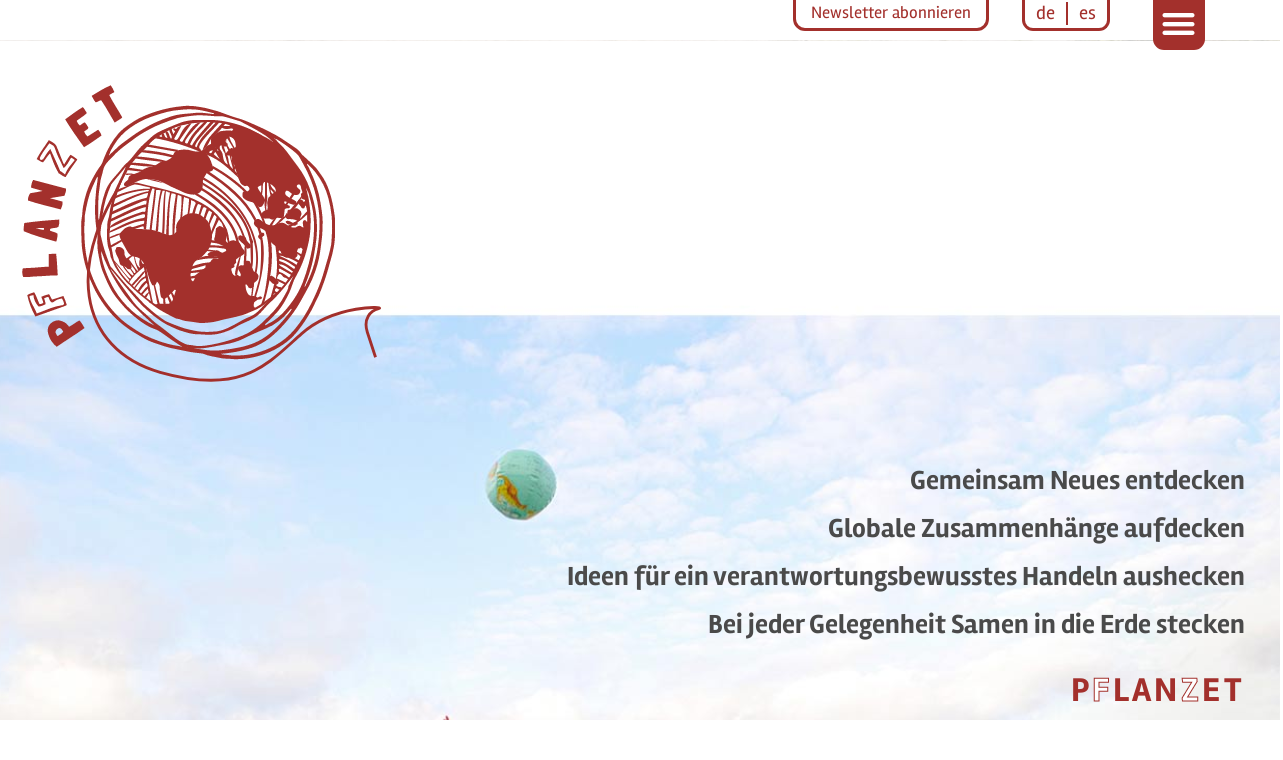

--- FILE ---
content_type: text/html; charset=UTF-8
request_url: https://pflanzet.de/
body_size: 35051
content:
<!DOCTYPE html>
<html lang="de-DE">
<head>
	<meta charset="UTF-8">
	<link rel="profile" href="https://gmpg.org/xfn/11">
	<title>PFLANZET &#x2d; Bildung rund um Nutzpflanzen global und lokal</title>

<!-- The SEO Framework von Sybre Waaijer -->
<meta name="robots" content="max-snippet:-1,max-image-preview:standard,max-video-preview:-1" />
<meta name="description" content="PFLANZET &#x2d; Johanna Lochner &#x2d; Bildung für nachhaltige Entwicklung (BNE) zu Nutzpflanzen lokal &#038; global &#x2d; Bildungsmaterialien, Fortbildungen, Publikationen" />
<meta property="og:image" content="https://pflanzet.de/wp-content/uploads/2021/03/cropped-pflanzet-johanna-lochner_header.jpg" />
<meta property="og:image:width" content="836" />
<meta property="og:image:height" content="760" />
<meta property="og:locale" content="de_DE" />
<meta property="og:type" content="website" />
<meta property="og:title" content="PFLANZET &#x2d; Bildung rund um Nutzpflanzen global und lokal" />
<meta property="og:description" content="PFLANZET &#x2d; Johanna Lochner &#x2d; Bildung für nachhaltige Entwicklung (BNE) zu Nutzpflanzen lokal &#038; global &#x2d; Bildungsmaterialien, Fortbildungen, Publikationen" />
<meta property="og:url" content="https://pflanzet.de/" />
<meta property="og:site_name" content="PFLANZET" />
<meta name="twitter:card" content="summary_large_image" />
<meta name="twitter:title" content="PFLANZET &#x2d; Bildung rund um Nutzpflanzen global und lokal" />
<meta name="twitter:description" content="PFLANZET &#x2d; Johanna Lochner &#x2d; Bildung für nachhaltige Entwicklung (BNE) zu Nutzpflanzen lokal &#038; global &#x2d; Bildungsmaterialien, Fortbildungen, Publikationen" />
<meta name="twitter:image" content="https://pflanzet.de/wp-content/uploads/2021/03/cropped-pflanzet-johanna-lochner_header.jpg" />
<link rel="canonical" href="https://pflanzet.de/" />
<script type="application/ld+json">{"@context":"https://schema.org","@type":"Organization","url":"https://pflanzet.de/","name":"PFLANZET","logo":"https://pflanzet.de/wp-content/uploads/2021/01/pflanzet_fav_logo_rt2.png"}</script>
<meta name="google-site-verification" content="rd8KtGbv9qNzXrfb02KX807eXHuZv6EP7UCPJUiWe3w" />
<!-- / The SEO Framework von Sybre Waaijer | 3.89ms meta | 2.76ms boot -->

<link rel="alternate" type="application/rss+xml" title="PFLANZET &raquo; Feed" href="https://pflanzet.de/feed/" />
<link rel="alternate" type="application/rss+xml" title="PFLANZET &raquo; Kommentar-Feed" href="https://pflanzet.de/comments/feed/" />
<link rel="alternate" title="oEmbed (JSON)" type="application/json+oembed" href="https://pflanzet.de/wp-json/oembed/1.0/embed?url=https%3A%2F%2Fpflanzet.de%2F" />
<link rel="alternate" title="oEmbed (XML)" type="text/xml+oembed" href="https://pflanzet.de/wp-json/oembed/1.0/embed?url=https%3A%2F%2Fpflanzet.de%2F&#038;format=xml" />
<style id='wp-img-auto-sizes-contain-inline-css'>
img:is([sizes=auto i],[sizes^="auto," i]){contain-intrinsic-size:3000px 1500px}
/*# sourceURL=wp-img-auto-sizes-contain-inline-css */
</style>
<link rel='stylesheet' id='wp-block-library-css' href='https://pflanzet.de/wp-includes/css/dist/block-library/style.min.css?ver=6.9' media='all' />
<style id='global-styles-inline-css'>
:root{--wp--preset--aspect-ratio--square: 1;--wp--preset--aspect-ratio--4-3: 4/3;--wp--preset--aspect-ratio--3-4: 3/4;--wp--preset--aspect-ratio--3-2: 3/2;--wp--preset--aspect-ratio--2-3: 2/3;--wp--preset--aspect-ratio--16-9: 16/9;--wp--preset--aspect-ratio--9-16: 9/16;--wp--preset--color--black: #000000;--wp--preset--color--cyan-bluish-gray: #abb8c3;--wp--preset--color--white: #ffffff;--wp--preset--color--pale-pink: #f78da7;--wp--preset--color--vivid-red: #cf2e2e;--wp--preset--color--luminous-vivid-orange: #ff6900;--wp--preset--color--luminous-vivid-amber: #fcb900;--wp--preset--color--light-green-cyan: #7bdcb5;--wp--preset--color--vivid-green-cyan: #00d084;--wp--preset--color--pale-cyan-blue: #8ed1fc;--wp--preset--color--vivid-cyan-blue: #0693e3;--wp--preset--color--vivid-purple: #9b51e0;--wp--preset--gradient--vivid-cyan-blue-to-vivid-purple: linear-gradient(135deg,rgb(6,147,227) 0%,rgb(155,81,224) 100%);--wp--preset--gradient--light-green-cyan-to-vivid-green-cyan: linear-gradient(135deg,rgb(122,220,180) 0%,rgb(0,208,130) 100%);--wp--preset--gradient--luminous-vivid-amber-to-luminous-vivid-orange: linear-gradient(135deg,rgb(252,185,0) 0%,rgb(255,105,0) 100%);--wp--preset--gradient--luminous-vivid-orange-to-vivid-red: linear-gradient(135deg,rgb(255,105,0) 0%,rgb(207,46,46) 100%);--wp--preset--gradient--very-light-gray-to-cyan-bluish-gray: linear-gradient(135deg,rgb(238,238,238) 0%,rgb(169,184,195) 100%);--wp--preset--gradient--cool-to-warm-spectrum: linear-gradient(135deg,rgb(74,234,220) 0%,rgb(151,120,209) 20%,rgb(207,42,186) 40%,rgb(238,44,130) 60%,rgb(251,105,98) 80%,rgb(254,248,76) 100%);--wp--preset--gradient--blush-light-purple: linear-gradient(135deg,rgb(255,206,236) 0%,rgb(152,150,240) 100%);--wp--preset--gradient--blush-bordeaux: linear-gradient(135deg,rgb(254,205,165) 0%,rgb(254,45,45) 50%,rgb(107,0,62) 100%);--wp--preset--gradient--luminous-dusk: linear-gradient(135deg,rgb(255,203,112) 0%,rgb(199,81,192) 50%,rgb(65,88,208) 100%);--wp--preset--gradient--pale-ocean: linear-gradient(135deg,rgb(255,245,203) 0%,rgb(182,227,212) 50%,rgb(51,167,181) 100%);--wp--preset--gradient--electric-grass: linear-gradient(135deg,rgb(202,248,128) 0%,rgb(113,206,126) 100%);--wp--preset--gradient--midnight: linear-gradient(135deg,rgb(2,3,129) 0%,rgb(40,116,252) 100%);--wp--preset--font-size--small: 13px;--wp--preset--font-size--medium: 20px;--wp--preset--font-size--large: 36px;--wp--preset--font-size--x-large: 42px;--wp--preset--spacing--20: 0.44rem;--wp--preset--spacing--30: 0.67rem;--wp--preset--spacing--40: 1rem;--wp--preset--spacing--50: 1.5rem;--wp--preset--spacing--60: 2.25rem;--wp--preset--spacing--70: 3.38rem;--wp--preset--spacing--80: 5.06rem;--wp--preset--shadow--natural: 6px 6px 9px rgba(0, 0, 0, 0.2);--wp--preset--shadow--deep: 12px 12px 50px rgba(0, 0, 0, 0.4);--wp--preset--shadow--sharp: 6px 6px 0px rgba(0, 0, 0, 0.2);--wp--preset--shadow--outlined: 6px 6px 0px -3px rgb(255, 255, 255), 6px 6px rgb(0, 0, 0);--wp--preset--shadow--crisp: 6px 6px 0px rgb(0, 0, 0);}:where(.is-layout-flex){gap: 0.5em;}:where(.is-layout-grid){gap: 0.5em;}body .is-layout-flex{display: flex;}.is-layout-flex{flex-wrap: wrap;align-items: center;}.is-layout-flex > :is(*, div){margin: 0;}body .is-layout-grid{display: grid;}.is-layout-grid > :is(*, div){margin: 0;}:where(.wp-block-columns.is-layout-flex){gap: 2em;}:where(.wp-block-columns.is-layout-grid){gap: 2em;}:where(.wp-block-post-template.is-layout-flex){gap: 1.25em;}:where(.wp-block-post-template.is-layout-grid){gap: 1.25em;}.has-black-color{color: var(--wp--preset--color--black) !important;}.has-cyan-bluish-gray-color{color: var(--wp--preset--color--cyan-bluish-gray) !important;}.has-white-color{color: var(--wp--preset--color--white) !important;}.has-pale-pink-color{color: var(--wp--preset--color--pale-pink) !important;}.has-vivid-red-color{color: var(--wp--preset--color--vivid-red) !important;}.has-luminous-vivid-orange-color{color: var(--wp--preset--color--luminous-vivid-orange) !important;}.has-luminous-vivid-amber-color{color: var(--wp--preset--color--luminous-vivid-amber) !important;}.has-light-green-cyan-color{color: var(--wp--preset--color--light-green-cyan) !important;}.has-vivid-green-cyan-color{color: var(--wp--preset--color--vivid-green-cyan) !important;}.has-pale-cyan-blue-color{color: var(--wp--preset--color--pale-cyan-blue) !important;}.has-vivid-cyan-blue-color{color: var(--wp--preset--color--vivid-cyan-blue) !important;}.has-vivid-purple-color{color: var(--wp--preset--color--vivid-purple) !important;}.has-black-background-color{background-color: var(--wp--preset--color--black) !important;}.has-cyan-bluish-gray-background-color{background-color: var(--wp--preset--color--cyan-bluish-gray) !important;}.has-white-background-color{background-color: var(--wp--preset--color--white) !important;}.has-pale-pink-background-color{background-color: var(--wp--preset--color--pale-pink) !important;}.has-vivid-red-background-color{background-color: var(--wp--preset--color--vivid-red) !important;}.has-luminous-vivid-orange-background-color{background-color: var(--wp--preset--color--luminous-vivid-orange) !important;}.has-luminous-vivid-amber-background-color{background-color: var(--wp--preset--color--luminous-vivid-amber) !important;}.has-light-green-cyan-background-color{background-color: var(--wp--preset--color--light-green-cyan) !important;}.has-vivid-green-cyan-background-color{background-color: var(--wp--preset--color--vivid-green-cyan) !important;}.has-pale-cyan-blue-background-color{background-color: var(--wp--preset--color--pale-cyan-blue) !important;}.has-vivid-cyan-blue-background-color{background-color: var(--wp--preset--color--vivid-cyan-blue) !important;}.has-vivid-purple-background-color{background-color: var(--wp--preset--color--vivid-purple) !important;}.has-black-border-color{border-color: var(--wp--preset--color--black) !important;}.has-cyan-bluish-gray-border-color{border-color: var(--wp--preset--color--cyan-bluish-gray) !important;}.has-white-border-color{border-color: var(--wp--preset--color--white) !important;}.has-pale-pink-border-color{border-color: var(--wp--preset--color--pale-pink) !important;}.has-vivid-red-border-color{border-color: var(--wp--preset--color--vivid-red) !important;}.has-luminous-vivid-orange-border-color{border-color: var(--wp--preset--color--luminous-vivid-orange) !important;}.has-luminous-vivid-amber-border-color{border-color: var(--wp--preset--color--luminous-vivid-amber) !important;}.has-light-green-cyan-border-color{border-color: var(--wp--preset--color--light-green-cyan) !important;}.has-vivid-green-cyan-border-color{border-color: var(--wp--preset--color--vivid-green-cyan) !important;}.has-pale-cyan-blue-border-color{border-color: var(--wp--preset--color--pale-cyan-blue) !important;}.has-vivid-cyan-blue-border-color{border-color: var(--wp--preset--color--vivid-cyan-blue) !important;}.has-vivid-purple-border-color{border-color: var(--wp--preset--color--vivid-purple) !important;}.has-vivid-cyan-blue-to-vivid-purple-gradient-background{background: var(--wp--preset--gradient--vivid-cyan-blue-to-vivid-purple) !important;}.has-light-green-cyan-to-vivid-green-cyan-gradient-background{background: var(--wp--preset--gradient--light-green-cyan-to-vivid-green-cyan) !important;}.has-luminous-vivid-amber-to-luminous-vivid-orange-gradient-background{background: var(--wp--preset--gradient--luminous-vivid-amber-to-luminous-vivid-orange) !important;}.has-luminous-vivid-orange-to-vivid-red-gradient-background{background: var(--wp--preset--gradient--luminous-vivid-orange-to-vivid-red) !important;}.has-very-light-gray-to-cyan-bluish-gray-gradient-background{background: var(--wp--preset--gradient--very-light-gray-to-cyan-bluish-gray) !important;}.has-cool-to-warm-spectrum-gradient-background{background: var(--wp--preset--gradient--cool-to-warm-spectrum) !important;}.has-blush-light-purple-gradient-background{background: var(--wp--preset--gradient--blush-light-purple) !important;}.has-blush-bordeaux-gradient-background{background: var(--wp--preset--gradient--blush-bordeaux) !important;}.has-luminous-dusk-gradient-background{background: var(--wp--preset--gradient--luminous-dusk) !important;}.has-pale-ocean-gradient-background{background: var(--wp--preset--gradient--pale-ocean) !important;}.has-electric-grass-gradient-background{background: var(--wp--preset--gradient--electric-grass) !important;}.has-midnight-gradient-background{background: var(--wp--preset--gradient--midnight) !important;}.has-small-font-size{font-size: var(--wp--preset--font-size--small) !important;}.has-medium-font-size{font-size: var(--wp--preset--font-size--medium) !important;}.has-large-font-size{font-size: var(--wp--preset--font-size--large) !important;}.has-x-large-font-size{font-size: var(--wp--preset--font-size--x-large) !important;}
/*# sourceURL=global-styles-inline-css */
</style>

<style id='classic-theme-styles-inline-css'>
/*! This file is auto-generated */
.wp-block-button__link{color:#fff;background-color:#32373c;border-radius:9999px;box-shadow:none;text-decoration:none;padding:calc(.667em + 2px) calc(1.333em + 2px);font-size:1.125em}.wp-block-file__button{background:#32373c;color:#fff;text-decoration:none}
/*# sourceURL=/wp-includes/css/classic-themes.min.css */
</style>
<link rel='stylesheet' id='custom_l_switcher-css' href='https://pflanzet.de/wp-content/plugins/custom-l-switcher/css/style.css?v=1686668731' media='all' />
<link rel='stylesheet' id='eeb-css-frontend-css' href='https://pflanzet.de/wp-content/plugins/email-encoder-bundle/core/includes/assets/css/style.css?ver=230510-170852' media='all' />
<link rel='stylesheet' id='trp-language-switcher-style-css' href='https://pflanzet.de/wp-content/plugins/translatepress-multilingual/assets/css/trp-language-switcher.css?ver=2.5.2' media='all' />
<link rel='stylesheet' id='elementor-icons-shared-0-css-css' href='https://pflanzet.de/wp-content/plugins/elementor/assets/lib/font-awesome/css/fontawesome.min.css?ver=6.9' media='all' />
<link rel='stylesheet' id='elementor-icons-fa-solid-css-css' href='https://pflanzet.de/wp-content/plugins/elementor/assets/lib/font-awesome/css/solid.min.css?ver=6.9' media='all' />
<link rel='stylesheet' id='elementor-icons-fa-brands-css-css' href='https://pflanzet.de/wp-content/plugins/elementor/assets/lib/font-awesome/css/brands.min.css?ver=6.9' media='all' />
<link rel='stylesheet' id='generate-style-css' href='https://pflanzet.de/wp-content/themes/generatepress/assets/css/main.min.css?ver=3.0.2' media='all' />
<style id='generate-style-inline-css'>
body{background-color:#f7f8f9;color:#222222;}a{color:#1e73be;}a:hover, a:focus, a:active{color:#000000;}.grid-container{max-width:1400px;}.wp-block-group__inner-container{max-width:1400px;margin-left:auto;margin-right:auto;}body, button, input, select, textarea{font-family:-apple-system, system-ui, BlinkMacSystemFont, "Segoe UI", Helvetica, Arial, sans-serif, "Apple Color Emoji", "Segoe UI Emoji", "Segoe UI Symbol";}body{line-height:1.5;}.entry-content > [class*="wp-block-"]:not(:last-child){margin-bottom:1.5em;}.main-navigation .main-nav ul ul li a{font-size:14px;}.sidebar .widget, .footer-widgets .widget{font-size:17px;}@media (max-width:768px){h1{font-size:31px;}h2{font-size:27px;}h3{font-size:24px;}h4{font-size:22px;}h5{font-size:19px;}}.top-bar{background-color:#636363;color:#ffffff;}.top-bar a{color:#ffffff;}.top-bar a:hover{color:#303030;}.site-header{background-color:#ffffff;}.main-title a,.main-title a:hover{color:#222222;}.site-description{color:#757575;}.mobile-menu-control-wrapper .menu-toggle,.mobile-menu-control-wrapper .menu-toggle:hover,.mobile-menu-control-wrapper .menu-toggle:focus,.has-inline-mobile-toggle #site-navigation.toggled{background-color:rgba(0, 0, 0, 0.02);}.main-navigation,.main-navigation ul ul{background-color:#ffffff;}.main-navigation .main-nav ul li a,.menu-toggle, .main-navigation .menu-bar-items{color:#515151;}.main-navigation .main-nav ul li:hover > a,.main-navigation .main-nav ul li:focus > a, .main-navigation .main-nav ul li.sfHover > a, .main-navigation .menu-bar-item:hover > a, .main-navigation .menu-bar-item.sfHover > a{color:#7a8896;background-color:#ffffff;}button.menu-toggle:hover,button.menu-toggle:focus{color:#515151;}.main-navigation .main-nav ul li[class*="current-menu-"] > a{color:#7a8896;background-color:#ffffff;}.main-navigation .main-nav ul li[class*="current-menu-"] > a:hover,.main-navigation .main-nav ul li[class*="current-menu-"].sfHover > a{color:#7a8896;background-color:#ffffff;}.navigation-search input[type="search"],.navigation-search input[type="search"]:active, .navigation-search input[type="search"]:focus, .main-navigation .main-nav ul li.search-item.active > a, .main-navigation .menu-bar-items .search-item.active > a{color:#7a8896;background-color:#ffffff;}.main-navigation ul ul{background-color:#eaeaea;}.main-navigation .main-nav ul ul li a{color:#515151;}.main-navigation .main-nav ul ul li:hover > a,.main-navigation .main-nav ul ul li:focus > a,.main-navigation .main-nav ul ul li.sfHover > a{color:#7a8896;background-color:#eaeaea;}.main-navigation .main-nav ul ul li[class*="current-menu-"] > a{color:#7a8896;background-color:#eaeaea;}.main-navigation .main-nav ul ul li[class*="current-menu-"] > a:hover,.main-navigation .main-nav ul ul li[class*="current-menu-"].sfHover > a{color:#7a8896;background-color:#eaeaea;}.separate-containers .inside-article, .separate-containers .comments-area, .separate-containers .page-header, .one-container .container, .separate-containers .paging-navigation, .inside-page-header{background-color:#ffffff;}.entry-title a{color:#222222;}.entry-title a:hover{color:#55555e;}.entry-meta{color:#595959;}.sidebar .widget{background-color:#ffffff;}.footer-widgets{background-color:#ffffff;}.footer-widgets .widget-title{color:#000000;}.site-info{color:#ffffff;background-color:#55555e;}.site-info a{color:#ffffff;}.site-info a:hover{color:#d3d3d3;}.footer-bar .widget_nav_menu .current-menu-item a{color:#d3d3d3;}input[type="text"],input[type="email"],input[type="url"],input[type="password"],input[type="search"],input[type="tel"],input[type="number"],textarea,select{color:#666666;background-color:#fafafa;border-color:#cccccc;}input[type="text"]:focus,input[type="email"]:focus,input[type="url"]:focus,input[type="password"]:focus,input[type="search"]:focus,input[type="tel"]:focus,input[type="number"]:focus,textarea:focus,select:focus{color:#666666;background-color:#ffffff;border-color:#bfbfbf;}button,html input[type="button"],input[type="reset"],input[type="submit"],a.button,a.wp-block-button__link:not(.has-background){color:#ffffff;background-color:#55555e;}button:hover,html input[type="button"]:hover,input[type="reset"]:hover,input[type="submit"]:hover,a.button:hover,button:focus,html input[type="button"]:focus,input[type="reset"]:focus,input[type="submit"]:focus,a.button:focus,a.wp-block-button__link:not(.has-background):active,a.wp-block-button__link:not(.has-background):focus,a.wp-block-button__link:not(.has-background):hover{color:#ffffff;background-color:#3f4047;}a.generate-back-to-top{background-color:rgba( 0,0,0,0.4 );color:#ffffff;}a.generate-back-to-top:hover,a.generate-back-to-top:focus{background-color:rgba( 0,0,0,0.6 );color:#ffffff;}@media (max-width:768px){.main-navigation .menu-bar-item:hover > a, .main-navigation .menu-bar-item.sfHover > a{background:none;color:#515151;}}.nav-below-header .main-navigation .inside-navigation.grid-container, .nav-above-header .main-navigation .inside-navigation.grid-container{padding:0px 20px 0px 20px;}.separate-containers .paging-navigation{padding-top:20px;padding-bottom:20px;}.entry-content .alignwide, body:not(.no-sidebar) .entry-content .alignfull{margin-left:-40px;width:calc(100% + 80px);max-width:calc(100% + 80px);}.rtl .menu-item-has-children .dropdown-menu-toggle{padding-left:20px;}.rtl .main-navigation .main-nav ul li.menu-item-has-children > a{padding-right:20px;}@media (max-width:768px){.separate-containers .inside-article, .separate-containers .comments-area, .separate-containers .page-header, .separate-containers .paging-navigation, .one-container .site-content, .inside-page-header, .wp-block-group__inner-container{padding:30px;}.inside-top-bar{padding-right:30px;padding-left:30px;}.inside-header{padding-right:30px;padding-left:30px;}.widget-area .widget{padding-top:30px;padding-right:30px;padding-bottom:30px;padding-left:30px;}.footer-widgets-container{padding-top:30px;padding-right:30px;padding-bottom:30px;padding-left:30px;}.inside-site-info{padding-right:30px;padding-left:30px;}.entry-content .alignwide, body:not(.no-sidebar) .entry-content .alignfull{margin-left:-30px;width:calc(100% + 60px);max-width:calc(100% + 60px);}.one-container .site-main .paging-navigation{margin-bottom:20px;}}/* End cached CSS */.is-right-sidebar{width:30%;}.is-left-sidebar{width:30%;}.site-content .content-area{width:100%;}@media (max-width:768px){.main-navigation .menu-toggle,.sidebar-nav-mobile:not(#sticky-placeholder){display:block;}.main-navigation ul,.gen-sidebar-nav,.main-navigation:not(.slideout-navigation):not(.toggled) .main-nav > ul,.has-inline-mobile-toggle #site-navigation .inside-navigation > *:not(.navigation-search):not(.main-nav){display:none;}.nav-align-right .inside-navigation,.nav-align-center .inside-navigation{justify-content:space-between;}}
.elementor-template-full-width .site-content{display:block;}
/*# sourceURL=generate-style-inline-css */
</style>
<link rel='stylesheet' id='generate-child-css' href='https://pflanzet.de/wp-content/themes/generatepress-child/style.css?ver=1617010406' media='all' />
<link rel='stylesheet' id='elementor-icons-css' href='https://pflanzet.de/wp-content/plugins/elementor/assets/lib/eicons/css/elementor-icons.min.css?ver=5.20.0' media='all' />
<link rel='stylesheet' id='elementor-frontend-legacy-css' href='https://pflanzet.de/wp-content/uploads/elementor/css/custom-frontend-legacy.min.css?ver=3.13.1' media='all' />
<link rel='stylesheet' id='elementor-frontend-css' href='https://pflanzet.de/wp-content/uploads/elementor/css/custom-frontend.min.css?ver=1686064975' media='all' />
<link rel='stylesheet' id='swiper-css' href='https://pflanzet.de/wp-content/plugins/elementor/assets/lib/swiper/css/swiper.min.css?ver=5.3.6' media='all' />
<link rel='stylesheet' id='elementor-post-12-css' href='https://pflanzet.de/wp-content/uploads/elementor/css/post-12.css?ver=1686064975' media='all' />
<link rel='stylesheet' id='elementor-pro-css' href='https://pflanzet.de/wp-content/uploads/elementor/css/custom-pro-frontend.min.css?ver=1686064975' media='all' />
<link rel='stylesheet' id='elementor-global-css' href='https://pflanzet.de/wp-content/uploads/elementor/css/global.css?ver=1686064992' media='all' />
<link rel='stylesheet' id='elementor-post-1067-css' href='https://pflanzet.de/wp-content/uploads/elementor/css/post-1067.css?ver=1765789949' media='all' />
<link rel='stylesheet' id='elementor-post-5050-css' href='https://pflanzet.de/wp-content/uploads/elementor/css/post-5050.css?ver=1726148266' media='all' />
<link rel='stylesheet' id='elementor-post-1745-css' href='https://pflanzet.de/wp-content/uploads/elementor/css/post-1745.css?ver=1726148365' media='all' />
<link rel='stylesheet' id='elementor-icons-shared-0-css' href='https://pflanzet.de/wp-content/plugins/elementor/assets/lib/font-awesome/css/fontawesome.min.css?ver=5.15.3' media='all' />
<link rel='stylesheet' id='elementor-icons-fa-brands-css' href='https://pflanzet.de/wp-content/plugins/elementor/assets/lib/font-awesome/css/brands.min.css?ver=5.15.3' media='all' />
<link rel='stylesheet' id='elementor-icons-fa-regular-css' href='https://pflanzet.de/wp-content/plugins/elementor/assets/lib/font-awesome/css/regular.min.css?ver=5.15.3' media='all' />
<link rel='stylesheet' id='elementor-icons-fa-solid-css' href='https://pflanzet.de/wp-content/plugins/elementor/assets/lib/font-awesome/css/solid.min.css?ver=5.15.3' media='all' />
<script src="https://pflanzet.de/wp-includes/js/jquery/jquery.min.js?ver=3.7.1" id="jquery-core-js"></script>
<script defer src="https://pflanzet.de/wp-includes/js/jquery/jquery-migrate.min.js?ver=3.4.1" id="jquery-migrate-js"></script>
<script defer src="https://pflanzet.de/wp-content/cache/autoptimize/js/autoptimize_single_2c542c9989f589cd5318f5cef6a9ecd7.js?ver=230510-170852" id="eeb-js-frontend-js"></script>
<link rel="https://api.w.org/" href="https://pflanzet.de/wp-json/" /><link rel="alternate" title="JSON" type="application/json" href="https://pflanzet.de/wp-json/wp/v2/pages/1067" /><link rel="EditURI" type="application/rsd+xml" title="RSD" href="https://pflanzet.de/xmlrpc.php?rsd" />
<link rel="alternate" hreflang="de-DE" href="https://pflanzet.de/"/>
<link rel="alternate" hreflang="es-CL" href="https://pflanzet.de/es/"/>
<link rel="alternate" hreflang="de" href="https://pflanzet.de/"/>
<link rel="alternate" hreflang="es" href="https://pflanzet.de/es/"/>
<meta name="viewport" content="width=device-width, initial-scale=1"><meta name="generator" content="Elementor 3.13.1; features: a11y_improvements, additional_custom_breakpoints; settings: css_print_method-external, google_font-enabled, font_display-auto">
<style>.recentcomments a{display:inline !important;padding:0 !important;margin:0 !important;}</style>			<meta name="theme-color" content="#FFFFFF">
			<link rel="icon" href="https://pflanzet.de/wp-content/uploads/2021/01/pflanzet_fav_logo_rt2-150x150.png" sizes="32x32" />
<link rel="icon" href="https://pflanzet.de/wp-content/uploads/2021/01/pflanzet_fav_logo_rt2-300x300.png" sizes="192x192" />
<link rel="apple-touch-icon" href="https://pflanzet.de/wp-content/uploads/2021/01/pflanzet_fav_logo_rt2-300x300.png" />
<meta name="msapplication-TileImage" content="https://pflanzet.de/wp-content/uploads/2021/01/pflanzet_fav_logo_rt2-300x300.png" />
<link rel='stylesheet' id='elementor-post-4260-css' href='https://pflanzet.de/wp-content/uploads/elementor/css/post-4260.css?ver=1686064974' media='all' />
<link rel='stylesheet' id='e-animations-css' href='https://pflanzet.de/wp-content/plugins/elementor/assets/lib/animations/animations.min.css?ver=3.13.1' media='all' />
</head>

<body class="home wp-singular page-template-default page page-id-1067 wp-embed-responsive wp-theme-generatepress wp-child-theme-generatepress-child translatepress-de_DE no-sidebar nav-below-header separate-containers header-aligned-left dropdown-hover full-width-content elementor-default elementor-kit-12 elementor-page elementor-page-1067" itemtype="https://schema.org/WebPage" itemscope>
	<a class="screen-reader-text skip-link" href="#content" title="Zum Inhalt springen">Zum Inhalt springen</a>		<div data-elementor-type="header" data-elementor-id="1745" class="elementor elementor-1745 elementor-location-header">
					<div class="elementor-section-wrap">
								<section class="elementor-section elementor-top-section elementor-element elementor-element-660b5945 elementor-section-height-min-height elementor-section-items-stretch elementor-section-boxed elementor-section-height-default" data-id="660b5945" data-element_type="section">
						<div class="elementor-container elementor-column-gap-no">
							<div class="elementor-row">
					<div class="elementor-column elementor-col-100 elementor-top-column elementor-element elementor-element-c299a27" data-id="c299a27" data-element_type="column">
			<div class="elementor-column-wrap elementor-element-populated">
							<div class="elementor-widget-wrap">
						<div class="elementor-element elementor-element-8eb64c1 elementor-widget__width-auto elementor-absolute e-transform e-transform elementor-widget elementor-widget-shortcode" data-id="8eb64c1" data-element_type="widget" data-settings="{&quot;_position&quot;:&quot;absolute&quot;,&quot;_transform_translateY_effect_mobile&quot;:{&quot;unit&quot;:&quot;px&quot;,&quot;size&quot;:-3,&quot;sizes&quot;:[]},&quot;_transform_scale_effect_mobile&quot;:{&quot;unit&quot;:&quot;px&quot;,&quot;size&quot;:0.8,&quot;sizes&quot;:[]},&quot;_transform_translateY_effect_tablet&quot;:{&quot;unit&quot;:&quot;px&quot;,&quot;size&quot;:-2,&quot;sizes&quot;:[]},&quot;_transform_translateX_effect&quot;:{&quot;unit&quot;:&quot;px&quot;,&quot;size&quot;:&quot;&quot;,&quot;sizes&quot;:[]},&quot;_transform_translateX_effect_tablet&quot;:{&quot;unit&quot;:&quot;px&quot;,&quot;size&quot;:&quot;&quot;,&quot;sizes&quot;:[]},&quot;_transform_translateX_effect_mobile&quot;:{&quot;unit&quot;:&quot;px&quot;,&quot;size&quot;:&quot;&quot;,&quot;sizes&quot;:[]},&quot;_transform_translateY_effect&quot;:{&quot;unit&quot;:&quot;px&quot;,&quot;size&quot;:&quot;&quot;,&quot;sizes&quot;:[]},&quot;_transform_scale_effect&quot;:{&quot;unit&quot;:&quot;px&quot;,&quot;size&quot;:&quot;&quot;,&quot;sizes&quot;:[]},&quot;_transform_scale_effect_tablet&quot;:{&quot;unit&quot;:&quot;px&quot;,&quot;size&quot;:&quot;&quot;,&quot;sizes&quot;:[]}}" data-widget_type="shortcode.default">
				<div class="elementor-widget-container">
					<div class="elementor-shortcode"><div class="cls-switch-container" data-no-translation><div class="cls-inner"><a href="https://pflanzet.de/?lang-redirect=link" title="deutsch"><span>de</span></a><a href="https://pflanzet.de/es/?lang-redirect=link" title="español"><span>es</span></a></div></div></div>
				</div>
				</div>
				<div class="elementor-element elementor-element-91dd652 elementor-widget__width-auto elementor-absolute e-transform e-transform elementor-widget elementor-widget-html" data-id="91dd652" data-element_type="widget" data-settings="{&quot;_position&quot;:&quot;absolute&quot;,&quot;_transform_translateY_effect_tablet&quot;:{&quot;unit&quot;:&quot;px&quot;,&quot;size&quot;:-2,&quot;sizes&quot;:[]},&quot;_transform_translateY_effect_mobile&quot;:{&quot;unit&quot;:&quot;px&quot;,&quot;size&quot;:-3,&quot;sizes&quot;:[]},&quot;_transform_scale_effect_mobile&quot;:{&quot;unit&quot;:&quot;px&quot;,&quot;size&quot;:0.8,&quot;sizes&quot;:[]},&quot;_transform_translateX_effect&quot;:{&quot;unit&quot;:&quot;px&quot;,&quot;size&quot;:&quot;&quot;,&quot;sizes&quot;:[]},&quot;_transform_translateX_effect_tablet&quot;:{&quot;unit&quot;:&quot;px&quot;,&quot;size&quot;:&quot;&quot;,&quot;sizes&quot;:[]},&quot;_transform_translateX_effect_mobile&quot;:{&quot;unit&quot;:&quot;px&quot;,&quot;size&quot;:&quot;&quot;,&quot;sizes&quot;:[]},&quot;_transform_translateY_effect&quot;:{&quot;unit&quot;:&quot;px&quot;,&quot;size&quot;:&quot;&quot;,&quot;sizes&quot;:[]},&quot;_transform_scale_effect&quot;:{&quot;unit&quot;:&quot;px&quot;,&quot;size&quot;:&quot;&quot;,&quot;sizes&quot;:[]},&quot;_transform_scale_effect_tablet&quot;:{&quot;unit&quot;:&quot;px&quot;,&quot;size&quot;:&quot;&quot;,&quot;sizes&quot;:[]}}" data-no-translation="" data-widget_type="html.default">
				<div class="elementor-widget-container">
			<style>
    .rm-open-popup{
        color: var(--e-global-color-primary);
    }
    .rm-open-popup:hover{
        color: white;
        cursor:pointer;
    }
</style>
<a class="call-to-action01 rm-open-popup" style="display:inline-block; font-weight: normal;  padding: 0px 15px;white-space: nowrap;margin-left:-200px;margin-top: -6px;border-radius: 0px 0px 12px 12px;border-width: 3px;height: 34px;" href="#open-newsletter">Newsletter abonnieren</a>		</div>
				</div>
				<div class="elementor-element elementor-element-aee3483 elementor-widget__width-auto elementor-widget-tablet__width-initial elementor-nav-menu__text-align-aside elementor-nav-menu--toggle elementor-nav-menu--burger elementor-widget elementor-widget-nav-menu" data-id="aee3483" data-element_type="widget" data-settings="{&quot;layout&quot;:&quot;dropdown&quot;,&quot;submenu_icon&quot;:{&quot;value&quot;:&quot;&lt;i class=\&quot;fas fa-caret-down\&quot;&gt;&lt;\/i&gt;&quot;,&quot;library&quot;:&quot;fa-solid&quot;},&quot;toggle&quot;:&quot;burger&quot;}" data-widget_type="nav-menu.default">
				<div class="elementor-widget-container">
					<div class="elementor-menu-toggle" role="button" tabindex="0" aria-label="Menü Umschalter" aria-expanded="false">
			<i aria-hidden="true" role="presentation" class="elementor-menu-toggle__icon--open eicon-menu-bar"></i><i aria-hidden="true" role="presentation" class="elementor-menu-toggle__icon--close eicon-close"></i>			<span class="elementor-screen-only">Menü</span>
		</div>
					<nav class="elementor-nav-menu--dropdown elementor-nav-menu__container" aria-hidden="true">
				<ul id="menu-2-aee3483" class="elementor-nav-menu"><li class="menu-item menu-item-type-custom menu-item-object-custom current-menu-item current_page_item menu-item-home menu-item-2169"><a href="https://pflanzet.de/" aria-current="page" class="elementor-item elementor-item-active" tabindex="-1">Startseite</a></li>
<li class="menu-item menu-item-type-custom menu-item-object-custom menu-item-2170"><a href="https://pflanzet.de/buecher-publikationen/" class="elementor-item" tabindex="-1">Bücher &#038; Publikationen</a></li>
<li class="menu-item menu-item-type-custom menu-item-object-custom menu-item-2171"><a href="https://pflanzet.de/fortbildungen-seminare/" class="elementor-item" tabindex="-1">Fortbildungen &#038; Webinare</a></li>
<li class="menu-item menu-item-type-custom menu-item-object-custom menu-item-2172"><a href="https://pflanzet.de/bildungsmaterialien-bildungsmodule/" class="elementor-item" tabindex="-1">Bildungsmaterialien &#038; Bildungsmodule</a></li>
<li class="menu-item menu-item-type-custom menu-item-object-custom current-menu-item current_page_item menu-item-home menu-item-2303"><a href="https://pflanzet.de/#kontakt" aria-current="page" class="elementor-item elementor-item-anchor" tabindex="-1">Kontakt</a></li>
</ul>			</nav>
				</div>
				</div>
						</div>
					</div>
		</div>
								</div>
					</div>
		</section>
				<section class="elementor-section elementor-top-section elementor-element elementor-element-5a8de20 elementor-section-boxed elementor-section-height-default elementor-section-height-default" data-id="5a8de20" data-element_type="section" data-settings="{&quot;sticky&quot;:&quot;top&quot;,&quot;animation&quot;:&quot;none&quot;,&quot;background_background&quot;:&quot;classic&quot;,&quot;motion_fx_motion_fx_scrolling&quot;:&quot;yes&quot;,&quot;motion_fx_translateY_effect&quot;:&quot;yes&quot;,&quot;motion_fx_translateY_direction&quot;:&quot;negative&quot;,&quot;motion_fx_translateY_speed&quot;:{&quot;unit&quot;:&quot;px&quot;,&quot;size&quot;:10,&quot;sizes&quot;:[]},&quot;animation_mobile&quot;:&quot;none&quot;,&quot;motion_fx_translateY_affectedRange&quot;:{&quot;unit&quot;:&quot;%&quot;,&quot;size&quot;:&quot;&quot;,&quot;sizes&quot;:{&quot;start&quot;:0,&quot;end&quot;:100}},&quot;motion_fx_devices&quot;:[&quot;desktop&quot;,&quot;tablet&quot;,&quot;mobile&quot;],&quot;sticky_on&quot;:[&quot;desktop&quot;,&quot;tablet&quot;,&quot;mobile&quot;],&quot;sticky_offset&quot;:0,&quot;sticky_effects_offset&quot;:0}">
						<div class="elementor-container elementor-column-gap-no">
							<div class="elementor-row">
					<div class="elementor-column elementor-col-100 elementor-top-column elementor-element elementor-element-1412bc0" data-id="1412bc0" data-element_type="column">
			<div class="elementor-column-wrap elementor-element-populated">
							<div class="elementor-widget-wrap">
						<div class="elementor-element elementor-element-747c13f elementor-fixed elementor-widget elementor-widget-html" data-id="747c13f" data-element_type="widget" data-settings="{&quot;_position&quot;:&quot;fixed&quot;,&quot;motion_fx_motion_fx_scrolling&quot;:&quot;yes&quot;,&quot;motion_fx_devices&quot;:[&quot;desktop&quot;,&quot;tablet&quot;,&quot;mobile&quot;]}" data-widget_type="html.default">
				<div class="elementor-widget-container">
			<a title="nach oben" href="#" onclick='window.scrollTo({top: 0, behavior: "smooth"}); return false;' > 
<i class="fa fa-chevron-up"></i>
</a>		</div>
				</div>
						</div>
					</div>
		</div>
								</div>
					</div>
		</section>
							</div>
				</div>
		
	<div id="page" class="site grid-container container hfeed">
				<div id="content" class="site-content">
			
	<div id="primary" class="content-area">
		<main id="main" class="site-main">
			
<article id="post-1067" class="post-1067 page type-page status-publish" itemtype="https://schema.org/CreativeWork" itemscope>
	<div class="inside-article">
		
		<div class="entry-content" itemprop="text">
					<div data-elementor-type="wp-page" data-elementor-id="1067" class="elementor elementor-1067">
						<div class="elementor-inner">
				<div class="elementor-section-wrap">
									<section class="elementor-section elementor-top-section elementor-element elementor-element-ef18ce1 elementor-section-content-middle elementor-hidden-phone elementor-section-boxed elementor-section-height-default elementor-section-height-default" data-id="ef18ce1" data-element_type="section" data-settings="{&quot;background_background&quot;:&quot;classic&quot;}" data-no-translation="">
						<div class="elementor-container elementor-column-gap-no">
							<div class="elementor-row">
					<div class="elementor-column elementor-col-100 elementor-top-column elementor-element elementor-element-3d8c0ac" data-id="3d8c0ac" data-element_type="column" data-settings="{&quot;background_background&quot;:&quot;slideshow&quot;,&quot;background_slideshow_gallery&quot;:[{&quot;id&quot;:2096,&quot;url&quot;:&quot;https:\/\/pflanzet.de\/wp-content\/uploads\/2021\/03\/pflanzet-johanna-lochner_header3.jpg&quot;}],&quot;background_slideshow_slide_duration&quot;:5000,&quot;background_slideshow_slide_transition&quot;:&quot;fade&quot;,&quot;background_slideshow_transition_duration&quot;:500}">
			<div class="elementor-column-wrap elementor-element-populated">
							<div class="elementor-widget-wrap">
						<div class="elementor-element elementor-element-bd80478 animated-fast elementor-align-center elementor-invisible elementor-widget elementor-widget-lottie" data-id="bd80478" data-element_type="widget" data-settings="{&quot;source_json&quot;:{&quot;url&quot;:&quot;https:\/\/pflanzet.de\/wp-content\/uploads\/2021\/03\/pflanzet_logo_p03_v04-4.json&quot;,&quot;id&quot;:2864,&quot;size&quot;:&quot;&quot;},&quot;_animation&quot;:&quot;fadeIn&quot;,&quot;_animation_delay&quot;:50,&quot;start_point&quot;:{&quot;unit&quot;:&quot;%&quot;,&quot;size&quot;:10,&quot;sizes&quot;:[]},&quot;play_speed&quot;:{&quot;unit&quot;:&quot;px&quot;,&quot;size&quot;:1.5,&quot;sizes&quot;:[]},&quot;trigger&quot;:&quot;none&quot;,&quot;source&quot;:&quot;media_file&quot;,&quot;caption_source&quot;:&quot;none&quot;,&quot;link_to&quot;:&quot;none&quot;,&quot;end_point&quot;:{&quot;unit&quot;:&quot;%&quot;,&quot;size&quot;:&quot;100&quot;,&quot;sizes&quot;:[]},&quot;renderer&quot;:&quot;svg&quot;}" data-widget_type="lottie.default">
				<div class="elementor-widget-container">
			<div class="e-lottie__container"><div class="e-lottie__animation"></div></div>		</div>
				</div>
				<div class="elementor-element elementor-element-1b12c63 elementor-widget__width-initial elementor-widget-mobile__width-inherit elementor-absolute elementor-widget elementor-widget-text-editor" data-id="1b12c63" data-element_type="widget" data-settings="{&quot;_position&quot;:&quot;absolute&quot;}" data-widget_type="text-editor.default">
				<div class="elementor-widget-container">
								<div class="elementor-text-editor elementor-clearfix">
				Gemeinsam Neues entdecken<br>
Globale Zusammenhänge aufdecken<br>
Ideen für ein verantwortungsbewusstes Handeln aushecken<br>
Bei jeder Gelegenheit Samen in die Erde stecken<br>
<span class="cl_rt" style="letter-spacing: 0.1em; font-size: 125%; line-height: 2.5em;">P<span class="pflanzet">F</span>LAN<span class="pflanzet">Z</span>ET</span>
<br><a class="call-to-action01" style="font-size: 70%; font-weight: normal; line-height: 2em; padding: 0.3em 2em;" href="#kontakt">Kontakt</a>					</div>
						</div>
				</div>
				<section class="elementor-section elementor-inner-section elementor-element elementor-element-fa2f22e elementor-section-full_width elementor-section-height-default elementor-section-height-default" data-id="fa2f22e" data-element_type="section">
						<div class="elementor-container elementor-column-gap-no">
							<div class="elementor-row">
					<div class="elementor-column elementor-col-25 elementor-inner-column elementor-element elementor-element-97babbc" data-id="97babbc" data-element_type="column">
			<div class="elementor-column-wrap elementor-element-populated">
							<div class="elementor-widget-wrap">
						<div class="elementor-element elementor-element-e95b585 elementor-align-right elementor-widget elementor-widget-button" data-id="e95b585" data-element_type="widget" title="Instagram" data-widget_type="button.default">
				<div class="elementor-widget-container">
					<div class="elementor-button-wrapper">
			<a href="https://www.researchgate.net/profile/Johanna-Lochner" target="_blank" title="PFLANZET auf Researchgate" class="elementor-button-link elementor-button elementor-size-xl elementor-animation-grow" role="button">
						<span class="elementor-button-content-wrapper">
							<span class="elementor-button-icon elementor-align-icon-left">
				<i aria-hidden="true" class="fab fa-researchgate"></i>			</span>
						<span class="elementor-button-text"></span>
		</span>
					</a>
		</div>
				</div>
				</div>
						</div>
					</div>
		</div>
				<div class="elementor-column elementor-col-25 elementor-inner-column elementor-element elementor-element-995825d" data-id="995825d" data-element_type="column">
			<div class="elementor-column-wrap elementor-element-populated">
							<div class="elementor-widget-wrap">
						<div class="elementor-element elementor-element-b99a702 elementor-align-center elementor-widget elementor-widget-button" data-id="b99a702" data-element_type="widget" title="Instagram" data-widget_type="button.default">
				<div class="elementor-widget-container">
					<div class="elementor-button-wrapper">
			<a href="https://www.facebook.com/yo.lo.54966" target="_blank" title="PFLANZET auf Facebook" class="elementor-button-link elementor-button elementor-size-xl elementor-animation-grow" role="button">
						<span class="elementor-button-content-wrapper">
							<span class="elementor-button-icon elementor-align-icon-left">
				<i aria-hidden="true" class="fab fa-facebook-square"></i>			</span>
						<span class="elementor-button-text"></span>
		</span>
					</a>
		</div>
				</div>
				</div>
						</div>
					</div>
		</div>
				<div class="elementor-column elementor-col-25 elementor-inner-column elementor-element elementor-element-0c59dda" data-id="0c59dda" data-element_type="column">
			<div class="elementor-column-wrap elementor-element-populated">
							<div class="elementor-widget-wrap">
						<div class="elementor-element elementor-element-63c2031 elementor-align-center elementor-widget elementor-widget-button" data-id="63c2031" data-element_type="widget" title="Instagram" data-widget_type="button.default">
				<div class="elementor-widget-container">
					<div class="elementor-button-wrapper">
			<a href="https://www.linkedin.com/in/dr-johanna-lochner-2ba385219/" target="_blank" title="PFLANZET auf LinkedIn" class="elementor-button-link elementor-button elementor-size-xl elementor-animation-grow" role="button">
						<span class="elementor-button-content-wrapper">
							<span class="elementor-button-icon elementor-align-icon-left">
				<i aria-hidden="true" class="fab fa-linkedin"></i>			</span>
						<span class="elementor-button-text"></span>
		</span>
					</a>
		</div>
				</div>
				</div>
						</div>
					</div>
		</div>
				<div class="elementor-column elementor-col-25 elementor-inner-column elementor-element elementor-element-2b28931" data-id="2b28931" data-element_type="column">
			<div class="elementor-column-wrap elementor-element-populated">
							<div class="elementor-widget-wrap">
						<div class="elementor-element elementor-element-4f1f39b elementor-align-left elementor-widget elementor-widget-button" data-id="4f1f39b" data-element_type="widget" title="Instagram" data-widget_type="button.default">
				<div class="elementor-widget-container">
					<div class="elementor-button-wrapper">
			<a href="https://www.instagram.com/pflanzet.bildung/?hl=de" target="_blank" title="PFLANZET auf Instagram" class="elementor-button-link elementor-button elementor-size-xl elementor-animation-grow" role="button">
						<span class="elementor-button-content-wrapper">
							<span class="elementor-button-icon elementor-align-icon-left">
				<i aria-hidden="true" class="fab fa-instagram"></i>			</span>
						<span class="elementor-button-text"></span>
		</span>
					</a>
		</div>
				</div>
				</div>
				<div class="elementor-element elementor-element-f5ef19d elementor-absolute elementor-widget elementor-widget-text-editor" data-id="f5ef19d" data-element_type="widget" data-settings="{&quot;_position&quot;:&quot;absolute&quot;}" data-widget_type="text-editor.default">
				<div class="elementor-widget-container">
								<div class="elementor-text-editor elementor-clearfix">
									</div>
						</div>
				</div>
						</div>
					</div>
		</div>
								</div>
					</div>
		</section>
						</div>
					</div>
		</div>
								</div>
					</div>
		</section>
				<section class="elementor-section elementor-top-section elementor-element elementor-element-18093cf elementor-section-content-middle elementor-hidden-desktop elementor-hidden-tablet elementor-section-boxed elementor-section-height-default elementor-section-height-default" data-id="18093cf" data-element_type="section" data-settings="{&quot;background_background&quot;:&quot;classic&quot;}" data-no-translation="">
						<div class="elementor-container elementor-column-gap-no">
							<div class="elementor-row">
					<div class="elementor-column elementor-col-100 elementor-top-column elementor-element elementor-element-8d799f4" data-id="8d799f4" data-element_type="column" data-settings="{&quot;background_background&quot;:&quot;slideshow&quot;,&quot;background_slideshow_gallery&quot;:[{&quot;id&quot;:4216,&quot;url&quot;:&quot;https:\/\/pflanzet.de\/wp-content\/uploads\/2021\/03\/pflanzet-johanna-lochner_header3mobil.jpg&quot;}],&quot;background_slideshow_slide_duration&quot;:5000,&quot;background_slideshow_slide_transition&quot;:&quot;fade&quot;,&quot;background_slideshow_transition_duration&quot;:500}">
			<div class="elementor-column-wrap elementor-element-populated">
							<div class="elementor-widget-wrap">
						<div class="elementor-element elementor-element-de79384 animated-fast elementor-align-center elementor-invisible elementor-widget elementor-widget-lottie" data-id="de79384" data-element_type="widget" data-settings="{&quot;source_json&quot;:{&quot;url&quot;:&quot;https:\/\/pflanzet.de\/wp-content\/uploads\/2021\/03\/pflanzet_logo_p03_v04-4.json&quot;,&quot;id&quot;:2864,&quot;size&quot;:&quot;&quot;},&quot;_animation&quot;:&quot;fadeIn&quot;,&quot;_animation_delay&quot;:50,&quot;start_point&quot;:{&quot;unit&quot;:&quot;%&quot;,&quot;size&quot;:10,&quot;sizes&quot;:[]},&quot;play_speed&quot;:{&quot;unit&quot;:&quot;px&quot;,&quot;size&quot;:1.5,&quot;sizes&quot;:[]},&quot;trigger&quot;:&quot;none&quot;,&quot;source&quot;:&quot;media_file&quot;,&quot;caption_source&quot;:&quot;none&quot;,&quot;link_to&quot;:&quot;none&quot;,&quot;end_point&quot;:{&quot;unit&quot;:&quot;%&quot;,&quot;size&quot;:&quot;100&quot;,&quot;sizes&quot;:[]},&quot;renderer&quot;:&quot;svg&quot;}" data-widget_type="lottie.default">
				<div class="elementor-widget-container">
			<div class="e-lottie__container"><div class="e-lottie__animation"></div></div>		</div>
				</div>
				<div class="elementor-element elementor-element-ef42e3e elementor-widget__width-initial elementor-widget-mobile__width-inherit elementor-absolute elementor-widget elementor-widget-text-editor" data-id="ef42e3e" data-element_type="widget" data-settings="{&quot;_position&quot;:&quot;absolute&quot;}" data-widget_type="text-editor.default">
				<div class="elementor-widget-container">
								<div class="elementor-text-editor elementor-clearfix">
				Gemeinsam Neues entdecken
<br><br>
Globale Zusammenhänge aufdecken
<br><br>
Ideen für ein verantwortungsbewusstes
Handeln aushecken
<br><br>
Bei jeder Gelegenheit Samen
in die Erde stecken
<br><br>
<span class="cl_rt" style="letter-spacing: 0.1em; line-height: 2.5em;">P<span class="pflanzet">F</span>LAN<span class="pflanzet">Z</span>ET</span>
<br><br><br><br><br>
<a class="call-to-action01" style="background-color: #f2f1f0; font-weight: normal; line-height: 2em; padding: 0.3em 2em; font-size: 15px;" href="#kontakt">Kontakt</a><br>
<a href="https://www.researchgate.net/profile/Johanna-Lochner" style="background:none !important;border:none;color:var(--e-global-color-primary);font-size:200%;padding-right: 0;" target="_blank" title="PFLANZET auf Researchgate" class="call-to-action01 elementor-button-link" role="button"><span class="elementor-button-content-wrapper"><span class="elementor-button-icon elementor-align-icon-left"><i aria-hidden="true" class="fab fab fa-researchgate"></i></span></span></a><a href="https://www.facebook.com/yo.lo.54966" style="background:none !important;border:none;color:var(--e-global-color-primary);font-size:200%;padding-right: 0;padding-left: 20px;" target="_blank" title="PFLANZET auf Facebook" class="call-to-action01 elementor-button-link" role="button"><span class="elementor-button-content-wrapper"><span class="elementor-button-icon elementor-align-icon-left"><i aria-hidden="true" class="fab fab fa-facebook-square"></i></span></span></a><a href="fab fa-linkedin" style="background:none !important;border:none;color:var(--e-global-color-primary);font-size:200%;padding-right: 0;padding-left: 20px;" target="_blank" title="PFLANZET auf LinkedIn" class="call-to-action01 elementor-button-link" role="button"><span class="elementor-button-content-wrapper"><span class="elementor-button-icon elementor-align-icon-left"><i aria-hidden="true" class="fab fab fa-linkedin"></i></span></span></a><a href="https://www.instagram.com/pflanzet.bildung/" style="background:none !important;border:none;color:var(--e-global-color-primary);font-size:200%;padding-right: 0;padding-left: 20px;" target="_blank" title="PFLANZET auf Instagram" class="call-to-action01 elementor-button-link" role="button"><span class="elementor-button-content-wrapper"><span class="elementor-button-icon elementor-align-icon-left"><i aria-hidden="true" class="fab fa-instagram"></i></span></span></a>					</div>
						</div>
				</div>
						</div>
					</div>
		</div>
								</div>
					</div>
		</section>
				<section class="elementor-section elementor-top-section elementor-element elementor-element-deeb990 elementor-section-boxed elementor-section-height-default elementor-section-height-default" data-id="deeb990" data-element_type="section" data-settings="{&quot;background_background&quot;:&quot;classic&quot;}">
						<div class="elementor-container elementor-column-gap-default">
							<div class="elementor-row">
					<div class="elementor-column elementor-col-100 elementor-top-column elementor-element elementor-element-4cb02e7 elementor-hidden-desktop elementor-hidden-tablet" data-id="4cb02e7" data-element_type="column" data-settings="{&quot;background_background&quot;:&quot;classic&quot;}">
			<div class="elementor-column-wrap elementor-element-populated">
							<div class="elementor-widget-wrap">
						<div class="elementor-element elementor-element-1e7398a elementor-widget elementor-widget-text-editor" data-id="1e7398a" data-element_type="widget" data-widget_type="text-editor.default">
				<div class="elementor-widget-container">
								<div class="elementor-text-editor elementor-clearfix">
				<p>Mein Name ist Dr. Johanna Lochner,<br />ich bin freie Bildungsarbeiterin, Dozentin, Wissenschaftlerin und Autorin im Bereich Bildung für nachhaltige Entwicklung (BNE) und <strong><span class="cl_rt">stricke<br /></span></strong><a class="call-to-action01" href="https://pflanzet.de/buecher-publikationen/">Bücher &amp; Publikationen</a><br /><a class="call-to-action01" href="https://pflanzet.de/fortbildungen-seminare/">Fortbildungen &amp; Webinare</a><br /><a class="call-to-action01" href="https://pflanzet.de/bildungsmaterialien-bildungsmodule/">Bildungsmaterialien &amp; Bildungsmodule</a></p><p>entlang des<br /><span class="cl_rt"><b> Roten Fadens</b></span> von PFLANZET:<br />Nutzfplanzen, Schulgärten &#8211; global &amp; lokal.</p>					</div>
						</div>
				</div>
						</div>
					</div>
		</div>
								</div>
					</div>
		</section>
				<section class="elementor-section elementor-top-section elementor-element elementor-element-a0d8f7d elementor-hidden-phone elementor-section-boxed elementor-section-height-default elementor-section-height-default" data-id="a0d8f7d" data-element_type="section">
						<div class="elementor-container elementor-column-gap-no">
							<div class="elementor-row">
					<div class="elementor-column elementor-col-50 elementor-top-column elementor-element elementor-element-1359a28 elementor-hidden-phone" data-id="1359a28" data-element_type="column">
			<div class="elementor-column-wrap elementor-element-populated">
							<div class="elementor-widget-wrap">
						<div class="elementor-element elementor-element-da8651f elementor-absolute elementor-widget-tablet__width-initial elementor-hidden-tablet elementor-hidden-phone elementor-widget elementor-widget-text-editor" data-id="da8651f" data-element_type="widget" data-settings="{&quot;_position&quot;:&quot;absolute&quot;}" data-widget_type="text-editor.default">
				<div class="elementor-widget-container">
								<div class="elementor-text-editor elementor-clearfix">
									</div>
						</div>
				</div>
						</div>
					</div>
		</div>
				<div class="elementor-column elementor-col-50 elementor-top-column elementor-element elementor-element-24b751f" data-id="24b751f" data-element_type="column">
			<div class="elementor-column-wrap elementor-element-populated">
							<div class="elementor-widget-wrap">
						<div class="elementor-element elementor-element-2db9381 elementor-absolute elementor-widget-tablet__width-initial elementor-widget elementor-widget-text-editor" data-id="2db9381" data-element_type="widget" data-settings="{&quot;_position&quot;:&quot;absolute&quot;}" data-widget_type="text-editor.default">
				<div class="elementor-widget-container">
								<div class="elementor-text-editor elementor-clearfix">
				<p>Mein Name ist Dr. Johanna Lochner, ich bin freie Bildungsarbeiterin, Dozentin, Wissenschaftlerin und Autorin im Bereich Bildung für nachhaltige Entwicklung (BNE) und <strong><span class="cl_rt">stricke</span></strong> Bücher &amp; Publikationen, Fortbildungen &amp; Webinare sowie Bildungsmaterialien &amp; Bildungsmodule entlang des <strong><span class="cl_rt">Roten Fadens</span></strong> von PFLANZET: Nutzpflanzen, Schulgärten &#8211; global &amp; lokal.</p>					</div>
						</div>
				</div>
						</div>
					</div>
		</div>
								</div>
					</div>
		</section>
				<section class="elementor-section elementor-top-section elementor-element elementor-element-ceb1a63 elementor-hidden-phone elementor-section-height-min-height elementor-section-boxed elementor-section-height-default elementor-section-items-middle" data-id="ceb1a63" data-element_type="section" id="nav">
						<div class="elementor-container elementor-column-gap-no">
							<div class="elementor-row">
					<div class="elementor-column elementor-col-33 elementor-top-column elementor-element elementor-element-128c791" data-id="128c791" data-element_type="column">
			<div class="elementor-column-wrap elementor-element-populated">
							<div class="elementor-widget-wrap">
						<div class="elementor-element elementor-element-98f6ec0 elementor-align-right elementor-widget elementor-widget-lottie" data-id="98f6ec0" data-element_type="widget" data-settings="{&quot;source_json&quot;:{&quot;url&quot;:&quot;https:\/\/pflanzet.de\/wp-content\/uploads\/2021\/02\/pflanzet_nav_p01_l_v01-3.json&quot;,&quot;id&quot;:760,&quot;size&quot;:&quot;&quot;},&quot;link_to&quot;:&quot;custom&quot;,&quot;custom_link&quot;:{&quot;url&quot;:&quot;https:\/\/pflanzet.de\/buecher-publikationen\/&quot;,&quot;is_external&quot;:&quot;&quot;,&quot;nofollow&quot;:&quot;&quot;,&quot;custom_attributes&quot;:&quot;&quot;},&quot;trigger&quot;:&quot;on_hover&quot;,&quot;on_hover_out&quot;:&quot;reverse&quot;,&quot;play_speed&quot;:{&quot;unit&quot;:&quot;px&quot;,&quot;size&quot;:2,&quot;sizes&quot;:[]},&quot;_animation&quot;:&quot;none&quot;,&quot;_animation_delay&quot;:1500,&quot;source&quot;:&quot;media_file&quot;,&quot;caption_source&quot;:&quot;none&quot;,&quot;hover_area&quot;:&quot;animation&quot;,&quot;start_point&quot;:{&quot;unit&quot;:&quot;%&quot;,&quot;size&quot;:&quot;0&quot;,&quot;sizes&quot;:[]},&quot;end_point&quot;:{&quot;unit&quot;:&quot;%&quot;,&quot;size&quot;:&quot;100&quot;,&quot;sizes&quot;:[]},&quot;renderer&quot;:&quot;svg&quot;}" title="Bildungsmaterialien &amp; Publikationen" data-widget_type="lottie.default">
				<div class="elementor-widget-container">
			<a class="e-lottie__container__link" href="https://pflanzet.de/buecher-publikationen/"><div class="e-lottie__container"><div class="e-lottie__animation"></div></div></a>		</div>
				</div>
						</div>
					</div>
		</div>
				<div class="elementor-column elementor-col-33 elementor-top-column elementor-element elementor-element-3e698a5" data-id="3e698a5" data-element_type="column">
			<div class="elementor-column-wrap elementor-element-populated">
							<div class="elementor-widget-wrap">
						<div class="elementor-element elementor-element-beee3d1 elementor-align-center elementor-widget elementor-widget-lottie" data-id="beee3d1" data-element_type="widget" data-settings="{&quot;source_json&quot;:{&quot;url&quot;:&quot;https:\/\/pflanzet.de\/wp-content\/uploads\/2021\/03\/pflanzet_nav_p01_m_v03-2.json&quot;,&quot;id&quot;:3190,&quot;size&quot;:&quot;&quot;},&quot;link_to&quot;:&quot;custom&quot;,&quot;custom_link&quot;:{&quot;url&quot;:&quot;https:\/\/pflanzet.de\/fortbildungen-seminare\/&quot;,&quot;is_external&quot;:&quot;&quot;,&quot;nofollow&quot;:&quot;&quot;,&quot;custom_attributes&quot;:&quot;title|Fortbildungen &amp; Webinare&quot;},&quot;trigger&quot;:&quot;on_hover&quot;,&quot;on_hover_out&quot;:&quot;reverse&quot;,&quot;play_speed&quot;:{&quot;unit&quot;:&quot;px&quot;,&quot;size&quot;:2,&quot;sizes&quot;:[]},&quot;_animation&quot;:&quot;none&quot;,&quot;_animation_delay&quot;:1500,&quot;source&quot;:&quot;media_file&quot;,&quot;caption_source&quot;:&quot;none&quot;,&quot;hover_area&quot;:&quot;animation&quot;,&quot;start_point&quot;:{&quot;unit&quot;:&quot;%&quot;,&quot;size&quot;:&quot;0&quot;,&quot;sizes&quot;:[]},&quot;end_point&quot;:{&quot;unit&quot;:&quot;%&quot;,&quot;size&quot;:&quot;100&quot;,&quot;sizes&quot;:[]},&quot;renderer&quot;:&quot;svg&quot;}" title="Fortbildungen &amp; Seminare" data-widget_type="lottie.default">
				<div class="elementor-widget-container">
			<a class="e-lottie__container__link" href="https://pflanzet.de/fortbildungen-seminare/" title="Fortbildungen &amp; Webinare"><div class="e-lottie__container"><div class="e-lottie__animation"></div></div></a>		</div>
				</div>
						</div>
					</div>
		</div>
				<div class="elementor-column elementor-col-33 elementor-top-column elementor-element elementor-element-2039101" data-id="2039101" data-element_type="column">
			<div class="elementor-column-wrap elementor-element-populated">
							<div class="elementor-widget-wrap">
						<div class="elementor-element elementor-element-0c14aec elementor-align-left elementor-widget elementor-widget-lottie" data-id="0c14aec" data-element_type="widget" data-settings="{&quot;source_json&quot;:{&quot;url&quot;:&quot;https:\/\/pflanzet.de\/wp-content\/uploads\/2021\/03\/pflanzet_nav_p01_r_v02.json&quot;,&quot;id&quot;:2838,&quot;size&quot;:&quot;&quot;},&quot;link_to&quot;:&quot;custom&quot;,&quot;custom_link&quot;:{&quot;url&quot;:&quot;https:\/\/pflanzet.de\/bildungsmaterialien-bildungsmodule\/&quot;,&quot;is_external&quot;:&quot;&quot;,&quot;nofollow&quot;:&quot;&quot;,&quot;custom_attributes&quot;:&quot;&quot;},&quot;trigger&quot;:&quot;on_hover&quot;,&quot;on_hover_out&quot;:&quot;reverse&quot;,&quot;play_speed&quot;:{&quot;unit&quot;:&quot;px&quot;,&quot;size&quot;:2,&quot;sizes&quot;:[]},&quot;_animation&quot;:&quot;none&quot;,&quot;_animation_delay&quot;:1500,&quot;source&quot;:&quot;media_file&quot;,&quot;caption_source&quot;:&quot;none&quot;,&quot;hover_area&quot;:&quot;animation&quot;,&quot;start_point&quot;:{&quot;unit&quot;:&quot;%&quot;,&quot;size&quot;:&quot;0&quot;,&quot;sizes&quot;:[]},&quot;end_point&quot;:{&quot;unit&quot;:&quot;%&quot;,&quot;size&quot;:&quot;100&quot;,&quot;sizes&quot;:[]},&quot;renderer&quot;:&quot;svg&quot;}" title="Bildungsmodule" data-widget_type="lottie.default">
				<div class="elementor-widget-container">
			<a class="e-lottie__container__link" href="https://pflanzet.de/bildungsmaterialien-bildungsmodule/"><div class="e-lottie__container"><div class="e-lottie__animation"></div></div></a>		</div>
				</div>
						</div>
					</div>
		</div>
								</div>
					</div>
		</section>
				<section class="elementor-section elementor-top-section elementor-element elementor-element-e86386e elementor-hidden-phone elementor-section-boxed elementor-section-height-default elementor-section-height-default" data-id="e86386e" data-element_type="section">
						<div class="elementor-container elementor-column-gap-default">
							<div class="elementor-row">
					<div class="elementor-column elementor-col-25 elementor-top-column elementor-element elementor-element-2e23a82" data-id="2e23a82" data-element_type="column">
			<div class="elementor-column-wrap">
							<div class="elementor-widget-wrap">
								</div>
					</div>
		</div>
				<div class="elementor-column elementor-col-25 elementor-top-column elementor-element elementor-element-361aff9" data-id="361aff9" data-element_type="column">
			<div class="elementor-column-wrap elementor-element-populated">
							<div class="elementor-widget-wrap">
						<div class="elementor-element elementor-element-6926c7f elementor-widget elementor-widget-heading" data-id="6926c7f" data-element_type="widget" data-widget_type="heading.default">
				<div class="elementor-widget-container">
			<h3 class="elementor-heading-title elementor-size-default"><a href="https://pflanzet.de/buecher-publikationen/">Bücher<br>&amp; Publikationen</a></h3>		</div>
				</div>
						</div>
					</div>
		</div>
				<div class="elementor-column elementor-col-25 elementor-top-column elementor-element elementor-element-fbaa39e" data-id="fbaa39e" data-element_type="column">
			<div class="elementor-column-wrap elementor-element-populated">
							<div class="elementor-widget-wrap">
						<div class="elementor-element elementor-element-ed52b9c elementor-widget elementor-widget-heading" data-id="ed52b9c" data-element_type="widget" data-widget_type="heading.default">
				<div class="elementor-widget-container">
			<h3 class="elementor-heading-title elementor-size-default">Fortbildungen<br>&amp; Webinare</h3>		</div>
				</div>
						</div>
					</div>
		</div>
				<div class="elementor-column elementor-col-25 elementor-top-column elementor-element elementor-element-f3d8e55" data-id="f3d8e55" data-element_type="column">
			<div class="elementor-column-wrap elementor-element-populated">
							<div class="elementor-widget-wrap">
						<div class="elementor-element elementor-element-b844968 elementor-widget elementor-widget-heading" data-id="b844968" data-element_type="widget" data-widget_type="heading.default">
				<div class="elementor-widget-container">
			<h3 class="elementor-heading-title elementor-size-default"><a href="https://pflanzet.de/bildungsmaterialien-bildungsmodule/">Bildungsmaterialien<br>& Bildungsmodule</a></h3>		</div>
				</div>
						</div>
					</div>
		</div>
								</div>
					</div>
		</section>
				<section class="elementor-section elementor-top-section elementor-element elementor-element-b571d28 elementor-reverse-mobile home_block elementor-section-boxed elementor-section-height-default elementor-section-height-default" data-id="b571d28" data-element_type="section" data-settings="{&quot;background_background&quot;:&quot;classic&quot;}">
						<div class="elementor-container elementor-column-gap-no">
							<div class="elementor-row">
					<div class="elementor-column elementor-col-50 elementor-top-column elementor-element elementor-element-ac01165" data-id="ac01165" data-element_type="column">
			<div class="elementor-column-wrap elementor-element-populated">
							<div class="elementor-widget-wrap">
						<div class="elementor-element elementor-element-9a340e3 elementor-widget elementor-widget-text-editor" data-id="9a340e3" data-element_type="widget" data-widget_type="text-editor.default">
				<div class="elementor-widget-container">
								<div class="elementor-text-editor elementor-clearfix">
				<h3>Mit meiner Arbeit möchte ich einen Beitrag leisten für eine zukunftsfähige Welt</h3>
<p>Ich möchte mein Wissen, meine Begeisterung und meine Ideen weitergeben, indem ich Lernräume schaffe, Menschen anrege weiterzudenken, Perspektiven zu wechseln und ihren Horizont zu erweitern.</p>
<p>Ich möchte Lerngelegenheiten entstehen lassen, die sich leicht und doch auch herausfordernd anfühlen, die Spaß machen und Aha-Erlebnisse ermöglichen.</p>
<p>Ich möchte Menschen da abholen, wo sie gerade stehen und sie inspirieren aktiv zu werden.</p>					</div>
						</div>
				</div>
						</div>
					</div>
		</div>
				<div class="elementor-column elementor-col-50 elementor-top-column elementor-element elementor-element-2c814eb" data-id="2c814eb" data-element_type="column" data-settings="{&quot;background_background&quot;:&quot;classic&quot;}">
			<div class="elementor-column-wrap elementor-element-populated">
							<div class="elementor-widget-wrap">
						<div class="elementor-element elementor-element-d70fe5e elementor-hidden-desktop elementor-widget elementor-widget-image" data-id="d70fe5e" data-element_type="widget" data-settings="{&quot;_animation&quot;:&quot;none&quot;,&quot;_animation_delay&quot;:500}" title="Johanna Lochner auf Gemüseweltreise" data-widget_type="image.default">
				<div class="elementor-widget-container">
								<div class="elementor-image">
												<noscript><img fetchpriority="high" decoding="async" width="811" height="1000" src="https://pflanzet.de/wp-content/uploads/2025/08/Foto_1_Gemueseweltreise-p-b.jpg" class="attachment-full size-full wp-image-5183" alt="Auf Gemüseweltreise" srcset="https://pflanzet.de/wp-content/uploads/2025/08/Foto_1_Gemueseweltreise-p-b.jpg 811w, https://pflanzet.de/wp-content/uploads/2025/08/Foto_1_Gemueseweltreise-p-b-243x300.jpg 243w, https://pflanzet.de/wp-content/uploads/2025/08/Foto_1_Gemueseweltreise-p-b-768x947.jpg 768w, https://pflanzet.de/wp-content/uploads/2025/08/Foto_1_Gemueseweltreise-p-b-10x12.jpg 10w" sizes="(max-width: 811px) 100vw, 811px" /></noscript><img fetchpriority="high" decoding="async" width="811" height="1000" src='data:image/svg+xml,%3Csvg%20xmlns=%22http://www.w3.org/2000/svg%22%20viewBox=%220%200%20811%201000%22%3E%3C/svg%3E' data-src="https://pflanzet.de/wp-content/uploads/2025/08/Foto_1_Gemueseweltreise-p-b.jpg" class="lazyload attachment-full size-full wp-image-5183" alt="Auf Gemüseweltreise" data-srcset="https://pflanzet.de/wp-content/uploads/2025/08/Foto_1_Gemueseweltreise-p-b.jpg 811w, https://pflanzet.de/wp-content/uploads/2025/08/Foto_1_Gemueseweltreise-p-b-243x300.jpg 243w, https://pflanzet.de/wp-content/uploads/2025/08/Foto_1_Gemueseweltreise-p-b-768x947.jpg 768w, https://pflanzet.de/wp-content/uploads/2025/08/Foto_1_Gemueseweltreise-p-b-10x12.jpg 10w" data-sizes="(max-width: 811px) 100vw, 811px" />														</div>
						</div>
				</div>
				<div class="elementor-element elementor-element-f9415ee elementor-hidden-tablet elementor-hidden-mobile elementor-widget elementor-widget-image" data-id="f9415ee" data-element_type="widget" data-settings="{&quot;_animation&quot;:&quot;none&quot;,&quot;_animation_delay&quot;:500}" title="Johanna Lochner auf Gemüseweltreise" data-widget_type="image.default">
				<div class="elementor-widget-container">
								<div class="elementor-image">
												<noscript><img decoding="async" width="1400" height="1036" src="https://pflanzet.de/wp-content/uploads/2025/08/Foto_1_Gemueseweltreise-b.jpg" class="attachment-full size-full wp-image-5182" alt="Auf Gemüseweltreise" srcset="https://pflanzet.de/wp-content/uploads/2025/08/Foto_1_Gemueseweltreise-b.jpg 1400w, https://pflanzet.de/wp-content/uploads/2025/08/Foto_1_Gemueseweltreise-b-300x222.jpg 300w, https://pflanzet.de/wp-content/uploads/2025/08/Foto_1_Gemueseweltreise-b-1024x758.jpg 1024w, https://pflanzet.de/wp-content/uploads/2025/08/Foto_1_Gemueseweltreise-b-768x568.jpg 768w, https://pflanzet.de/wp-content/uploads/2025/08/Foto_1_Gemueseweltreise-b-16x12.jpg 16w" sizes="(max-width: 1400px) 100vw, 1400px" /></noscript><img decoding="async" width="1400" height="1036" src='data:image/svg+xml,%3Csvg%20xmlns=%22http://www.w3.org/2000/svg%22%20viewBox=%220%200%201400%201036%22%3E%3C/svg%3E' data-src="https://pflanzet.de/wp-content/uploads/2025/08/Foto_1_Gemueseweltreise-b.jpg" class="lazyload attachment-full size-full wp-image-5182" alt="Auf Gemüseweltreise" data-srcset="https://pflanzet.de/wp-content/uploads/2025/08/Foto_1_Gemueseweltreise-b.jpg 1400w, https://pflanzet.de/wp-content/uploads/2025/08/Foto_1_Gemueseweltreise-b-300x222.jpg 300w, https://pflanzet.de/wp-content/uploads/2025/08/Foto_1_Gemueseweltreise-b-1024x758.jpg 1024w, https://pflanzet.de/wp-content/uploads/2025/08/Foto_1_Gemueseweltreise-b-768x568.jpg 768w, https://pflanzet.de/wp-content/uploads/2025/08/Foto_1_Gemueseweltreise-b-16x12.jpg 16w" data-sizes="(max-width: 1400px) 100vw, 1400px" />														</div>
						</div>
				</div>
						</div>
					</div>
		</div>
								</div>
					</div>
		</section>
				<section class="elementor-section elementor-top-section elementor-element elementor-element-8ed7052 elementor-section-height-min-height elementor-hidden-phone elementor-section-boxed elementor-section-height-default elementor-section-items-middle" data-id="8ed7052" data-element_type="section">
						<div class="elementor-container elementor-column-gap-no">
							<div class="elementor-row">
					<div class="elementor-column elementor-col-100 elementor-top-column elementor-element elementor-element-4f238fd" data-id="4f238fd" data-element_type="column">
			<div class="elementor-column-wrap elementor-element-populated">
							<div class="elementor-widget-wrap">
						<div class="elementor-element elementor-element-692a43b animated-slow elementor-absolute elementor-align-center elementor-widget elementor-widget-lottie" data-id="692a43b" data-element_type="widget" data-settings="{&quot;source_json&quot;:{&quot;url&quot;:&quot;https:\/\/pflanzet.de\/wp-content\/uploads\/2021\/03\/pflanzet_faden_av01-1.json&quot;,&quot;id&quot;:2848,&quot;size&quot;:&quot;&quot;},&quot;trigger&quot;:&quot;bind_to_scroll&quot;,&quot;_animation&quot;:&quot;none&quot;,&quot;start_point&quot;:{&quot;unit&quot;:&quot;%&quot;,&quot;size&quot;:0,&quot;sizes&quot;:[]},&quot;_position&quot;:&quot;absolute&quot;,&quot;viewport&quot;:{&quot;unit&quot;:&quot;%&quot;,&quot;size&quot;:&quot;&quot;,&quot;sizes&quot;:{&quot;start&quot;:22,&quot;end&quot;:90}},&quot;source&quot;:&quot;media_file&quot;,&quot;caption_source&quot;:&quot;none&quot;,&quot;link_to&quot;:&quot;none&quot;,&quot;effects_relative_to&quot;:&quot;viewport&quot;,&quot;end_point&quot;:{&quot;unit&quot;:&quot;%&quot;,&quot;size&quot;:&quot;100&quot;,&quot;sizes&quot;:[]},&quot;renderer&quot;:&quot;svg&quot;}" data-widget_type="lottie.default">
				<div class="elementor-widget-container">
			<div class="e-lottie__container"><div class="e-lottie__animation"></div></div>		</div>
				</div>
						</div>
					</div>
		</div>
								</div>
					</div>
		</section>
				<section class="elementor-section elementor-top-section elementor-element elementor-element-43e9cfc home_block elementor-section-boxed elementor-section-height-default elementor-section-height-default" data-id="43e9cfc" data-element_type="section">
						<div class="elementor-container elementor-column-gap-no">
							<div class="elementor-row">
					<div class="elementor-column elementor-col-50 elementor-top-column elementor-element elementor-element-9592500" data-id="9592500" data-element_type="column">
			<div class="elementor-column-wrap elementor-element-populated">
							<div class="elementor-widget-wrap">
						<div class="elementor-element elementor-element-a348177 elementor-hidden-desktop elementor-hidden-phone elementor-widget elementor-widget-image" data-id="a348177" data-element_type="widget" data-settings="{&quot;_animation&quot;:&quot;none&quot;}" title="Gemüse Sinnestest mit PFLANZET" data-widget_type="image.default">
				<div class="elementor-widget-container">
								<div class="elementor-image">
												<noscript><img decoding="async" width="667" height="1000" src="https://pflanzet.de/wp-content/uploads/2025/08/Kopf-Herz-Hand-p-a.jpg" class="attachment-full size-full wp-image-5186" alt="Kopf-Herz-Hand" srcset="https://pflanzet.de/wp-content/uploads/2025/08/Kopf-Herz-Hand-p-a.jpg 667w, https://pflanzet.de/wp-content/uploads/2025/08/Kopf-Herz-Hand-p-a-200x300.jpg 200w, https://pflanzet.de/wp-content/uploads/2025/08/Kopf-Herz-Hand-p-a-8x12.jpg 8w" sizes="(max-width: 667px) 100vw, 667px" /></noscript><img decoding="async" width="667" height="1000" src='data:image/svg+xml,%3Csvg%20xmlns=%22http://www.w3.org/2000/svg%22%20viewBox=%220%200%20667%201000%22%3E%3C/svg%3E' data-src="https://pflanzet.de/wp-content/uploads/2025/08/Kopf-Herz-Hand-p-a.jpg" class="lazyload attachment-full size-full wp-image-5186" alt="Kopf-Herz-Hand" data-srcset="https://pflanzet.de/wp-content/uploads/2025/08/Kopf-Herz-Hand-p-a.jpg 667w, https://pflanzet.de/wp-content/uploads/2025/08/Kopf-Herz-Hand-p-a-200x300.jpg 200w, https://pflanzet.de/wp-content/uploads/2025/08/Kopf-Herz-Hand-p-a-8x12.jpg 8w" data-sizes="(max-width: 667px) 100vw, 667px" />														</div>
						</div>
				</div>
				<div class="elementor-element elementor-element-235f584 elementor-hidden-tablet elementor-widget elementor-widget-image" data-id="235f584" data-element_type="widget" data-settings="{&quot;_animation&quot;:&quot;none&quot;}" title="Gemüse Sinnestest mit PFLANZET" data-widget_type="image.default">
				<div class="elementor-widget-container">
								<div class="elementor-image">
												<noscript><img decoding="async" width="1333" height="936" src="https://pflanzet.de/wp-content/uploads/2025/08/Kopf-Herz-Hand-l-b.jpg" class="attachment-full size-full wp-image-5185" alt="Kopf-Herz-Hand" srcset="https://pflanzet.de/wp-content/uploads/2025/08/Kopf-Herz-Hand-l-b.jpg 1333w, https://pflanzet.de/wp-content/uploads/2025/08/Kopf-Herz-Hand-l-b-300x211.jpg 300w, https://pflanzet.de/wp-content/uploads/2025/08/Kopf-Herz-Hand-l-b-1024x719.jpg 1024w, https://pflanzet.de/wp-content/uploads/2025/08/Kopf-Herz-Hand-l-b-768x539.jpg 768w, https://pflanzet.de/wp-content/uploads/2025/08/Kopf-Herz-Hand-l-b-18x12.jpg 18w" sizes="(max-width: 1333px) 100vw, 1333px" /></noscript><img decoding="async" width="1333" height="936" src='data:image/svg+xml,%3Csvg%20xmlns=%22http://www.w3.org/2000/svg%22%20viewBox=%220%200%201333%20936%22%3E%3C/svg%3E' data-src="https://pflanzet.de/wp-content/uploads/2025/08/Kopf-Herz-Hand-l-b.jpg" class="lazyload attachment-full size-full wp-image-5185" alt="Kopf-Herz-Hand" data-srcset="https://pflanzet.de/wp-content/uploads/2025/08/Kopf-Herz-Hand-l-b.jpg 1333w, https://pflanzet.de/wp-content/uploads/2025/08/Kopf-Herz-Hand-l-b-300x211.jpg 300w, https://pflanzet.de/wp-content/uploads/2025/08/Kopf-Herz-Hand-l-b-1024x719.jpg 1024w, https://pflanzet.de/wp-content/uploads/2025/08/Kopf-Herz-Hand-l-b-768x539.jpg 768w, https://pflanzet.de/wp-content/uploads/2025/08/Kopf-Herz-Hand-l-b-18x12.jpg 18w" data-sizes="(max-width: 1333px) 100vw, 1333px" />														</div>
						</div>
				</div>
						</div>
					</div>
		</div>
				<div class="elementor-column elementor-col-50 elementor-top-column elementor-element elementor-element-32a7ad3" data-id="32a7ad3" data-element_type="column">
			<div class="elementor-column-wrap elementor-element-populated">
							<div class="elementor-widget-wrap">
						<div class="elementor-element elementor-element-b6b8ace elementor-widget elementor-widget-text-editor" data-id="b6b8ace" data-element_type="widget" data-widget_type="text-editor.default">
				<div class="elementor-widget-container">
								<div class="elementor-text-editor elementor-clearfix">
				<h3>Bildung für nachhaltige Entwicklung &#8211; mit Kopf, Herz und Hand</h3><p>Hinter <span class="cl_gs">PFLANZET</span> verbirgt sich Bildungsarbeit im Kontext von Bildung für nachhaltige Entwicklung, <em>gestrickt</em> entlang des <strong><span class="cl_rt">Roten Fadens</span></strong> Nutzpflanzen global &amp; lokal und immer mit Kopf, Herz und Hand!</p><table style="padding-right: 0;"><tbody><tr><td valign="top"><h3>Kopf</h3></td><td style="padding-right: 0;">Ich habe den Anspruch, dass meine Arbeit wissenschaftlich fundiert ist und es ermöglicht, komplexe Zusammenhängen zu verstehen.</td></tr><tr><td valign="top"><h3>Herz</h3></td><td style="padding-right: 0;">Ich durfte selber erleben, wie wichtig Begeisterung und Leidenschaft zum Lernen sind. Daher ist es mir wichtig, Themen zu bewegen, für die ich brenne, um so die Leidenschaft weiterzugeben.</td></tr><tr><td valign="top"><h3>Hand</h3></td><td style="padding-right: 0;">Ich bin davon überzeugt, dass Bildungsarbeit immer auch Erlebnisse, verschiedene Sinneserfahrungen und konkrete Aktivitäten benötigt, sowie Raum für die Erarbeitung von Handlungsoptionen.</td></tr></tbody></table>					</div>
						</div>
				</div>
						</div>
					</div>
		</div>
								</div>
					</div>
		</section>
				<section class="elementor-section elementor-top-section elementor-element elementor-element-c1c4e71 elementor-section-height-min-height elementor-section-items-top elementor-hidden-phone elementor-section-boxed elementor-section-height-default" data-id="c1c4e71" data-element_type="section">
						<div class="elementor-container elementor-column-gap-no">
							<div class="elementor-row">
					<div class="elementor-column elementor-col-100 elementor-top-column elementor-element elementor-element-0a5b1b4" data-id="0a5b1b4" data-element_type="column">
			<div class="elementor-column-wrap elementor-element-populated">
							<div class="elementor-widget-wrap">
						<div class="elementor-element elementor-element-e555052 elementor-absolute elementor-hidden-phone elementor-align-center elementor-widget elementor-widget-lottie" data-id="e555052" data-element_type="widget" data-settings="{&quot;source_json&quot;:{&quot;url&quot;:&quot;https:\/\/pflanzet.de\/wp-content\/uploads\/2021\/02\/pflanzet_kopf_herz_hand_p01_v01-2.json&quot;,&quot;id&quot;:783,&quot;size&quot;:&quot;&quot;},&quot;trigger&quot;:&quot;bind_to_scroll&quot;,&quot;viewport&quot;:{&quot;unit&quot;:&quot;%&quot;,&quot;size&quot;:&quot;&quot;,&quot;sizes&quot;:{&quot;start&quot;:0,&quot;end&quot;:60}},&quot;start_point&quot;:{&quot;unit&quot;:&quot;%&quot;,&quot;size&quot;:27,&quot;sizes&quot;:[]},&quot;_position&quot;:&quot;absolute&quot;,&quot;source&quot;:&quot;media_file&quot;,&quot;caption_source&quot;:&quot;none&quot;,&quot;link_to&quot;:&quot;none&quot;,&quot;effects_relative_to&quot;:&quot;viewport&quot;,&quot;end_point&quot;:{&quot;unit&quot;:&quot;%&quot;,&quot;size&quot;:&quot;100&quot;,&quot;sizes&quot;:[]},&quot;renderer&quot;:&quot;svg&quot;}" data-widget_type="lottie.default">
				<div class="elementor-widget-container">
			<div class="e-lottie__container"><div class="e-lottie__animation"></div></div>		</div>
				</div>
						</div>
					</div>
		</div>
								</div>
					</div>
		</section>
				<section class="elementor-section elementor-top-section elementor-element elementor-element-48862aa elementor-reverse-mobile home_block elementor-section-boxed elementor-section-height-default elementor-section-height-default" data-id="48862aa" data-element_type="section">
						<div class="elementor-container elementor-column-gap-no">
							<div class="elementor-row">
					<div class="elementor-column elementor-col-50 elementor-top-column elementor-element elementor-element-c993ea4" data-id="c993ea4" data-element_type="column">
			<div class="elementor-column-wrap elementor-element-populated">
							<div class="elementor-widget-wrap">
						<div class="elementor-element elementor-element-d9d31e8 elementor-widget elementor-widget-text-editor" data-id="d9d31e8" data-element_type="widget" data-widget_type="text-editor.default">
				<div class="elementor-widget-container">
								<div class="elementor-text-editor elementor-clearfix">
				<h3>Mein Bananen-AHA und was meine Bildungsarbeit bewegt</h3><p>Zum ersten Mal bin ich 2007 für mein freiwilliges soziales Jahr in den Globalen Süden nach Peru gereist. Bevor ich ein Jahr lang mit Menschen mit Behinderung in einem Schulgarten arbeitete, verbrachte ich ein paar Tage in den Anden Perus. Dort kaufte ich mir an einem Straßenstand eine Banane. Außen sah sie zwar gelb aus, war aber doch anders geformt, als wie ich sie aus Deutschland kannte. Aber ich hatte Hunger und mein Spanisch reichte noch nicht für große Kommunikation. Völlig verunsichert war ich jedoch, als sie innen rötlich war. Ich traute mich nicht sie zu essen, da ich dachte, dass es bestimmt eine Kochbanane sei. Denn Obstbananen sind doch gelb &#8211; innen wie außen! Ja, da hatte ich 20 Jahre meines Lebens geglaubt, es gäbe nur eine Sorte Bananen. Dabei gibt es mehrere hundert verschiedene Bananensorten! Bei dieser Sorte handelte es sich um eine Platano Isla – eine meiner späteren Lieblingsbananensorten, die wunderbar roh gegessen werden kann.</p><p>Solche und viele weitere Aha-Erlebnisse hatte ich vor allem auf Reisen. Märkte, Landwirtschaftliche Betriebe, Schulgärten, Botanische Gärten: All dies sind Orte, an denen ich den großen Reichtum, die Nutzpflanzenvielfalt, unseres Planeten Erde spüre und erlebe! Knollen, die süß und knackig sind (Yacon); Mais, der rot, blau, weiß und/oder gescheckt ist; Gurken, die fingerdick und einen halben Meter lang sind – und das ist nur ein Minibruchteil von der beeindruckenden Pflanzenvielfalt unseres Planeten. Mich bewegt aber auch, welche Menschen diese Produkte anbauen, wie Pflanzen sich über den Planeten verteilt haben oder wurden, wie verschiedene Sorten entstanden sind und welche Norm mich die ersten 20 Jahre meines Lebens hat glauben lassen, dass es nur eine einzige Bananensorte auf der Welt gibt.</p>					</div>
						</div>
				</div>
						</div>
					</div>
		</div>
				<div class="elementor-column elementor-col-50 elementor-top-column elementor-element elementor-element-975be28" data-id="975be28" data-element_type="column">
			<div class="elementor-column-wrap elementor-element-populated">
							<div class="elementor-widget-wrap">
						<div class="elementor-element elementor-element-e379876 elementor-hidden-phone elementor-widget elementor-widget-image" data-id="e379876" data-element_type="widget" data-settings="{&quot;_animation&quot;:&quot;none&quot;}" title="Johanna Lochner auf Markt in Peru" data-widget_type="image.default">
				<div class="elementor-widget-container">
								<div class="elementor-image">
												<noscript><img decoding="async" width="737" height="1072" src="https://pflanzet.de/wp-content/uploads/2021/03/johanna_lochner-pflanzet_c01.jpg" class="attachment-full size-full wp-image-2068" alt="Johanna Lochner am Marktstand in Lima, Peru" srcset="https://pflanzet.de/wp-content/uploads/2021/03/johanna_lochner-pflanzet_c01.jpg 737w, https://pflanzet.de/wp-content/uploads/2021/03/johanna_lochner-pflanzet_c01-206x300.jpg 206w, https://pflanzet.de/wp-content/uploads/2021/03/johanna_lochner-pflanzet_c01-704x1024.jpg 704w" sizes="(max-width: 737px) 100vw, 737px" /></noscript><img decoding="async" width="737" height="1072" src='data:image/svg+xml,%3Csvg%20xmlns=%22http://www.w3.org/2000/svg%22%20viewBox=%220%200%20737%201072%22%3E%3C/svg%3E' data-src="https://pflanzet.de/wp-content/uploads/2021/03/johanna_lochner-pflanzet_c01.jpg" class="lazyload attachment-full size-full wp-image-2068" alt="Johanna Lochner am Marktstand in Lima, Peru" data-srcset="https://pflanzet.de/wp-content/uploads/2021/03/johanna_lochner-pflanzet_c01.jpg 737w, https://pflanzet.de/wp-content/uploads/2021/03/johanna_lochner-pflanzet_c01-206x300.jpg 206w, https://pflanzet.de/wp-content/uploads/2021/03/johanna_lochner-pflanzet_c01-704x1024.jpg 704w" data-sizes="(max-width: 737px) 100vw, 737px" />														</div>
						</div>
				</div>
				<div class="elementor-element elementor-element-5cb0041 elementor-hidden-desktop elementor-hidden-tablet elementor-widget elementor-widget-image" data-id="5cb0041" data-element_type="widget" data-settings="{&quot;_animation&quot;:&quot;none&quot;}" title="Johanna Lochner auf Markt in Peru" data-widget_type="image.default">
				<div class="elementor-widget-container">
								<div class="elementor-image">
												<noscript><img decoding="async" width="640" height="640" src="https://pflanzet.de/wp-content/uploads/2021/03/johanna_lochner-pflanzet_c01_mobil.jpg" class="attachment-full size-full wp-image-2376" alt="Johanna Lochner am Marktstand in Lima, Peru" srcset="https://pflanzet.de/wp-content/uploads/2021/03/johanna_lochner-pflanzet_c01_mobil.jpg 640w, https://pflanzet.de/wp-content/uploads/2021/03/johanna_lochner-pflanzet_c01_mobil-300x300.jpg 300w, https://pflanzet.de/wp-content/uploads/2021/03/johanna_lochner-pflanzet_c01_mobil-150x150.jpg 150w" sizes="(max-width: 640px) 100vw, 640px" /></noscript><img decoding="async" width="640" height="640" src='data:image/svg+xml,%3Csvg%20xmlns=%22http://www.w3.org/2000/svg%22%20viewBox=%220%200%20640%20640%22%3E%3C/svg%3E' data-src="https://pflanzet.de/wp-content/uploads/2021/03/johanna_lochner-pflanzet_c01_mobil.jpg" class="lazyload attachment-full size-full wp-image-2376" alt="Johanna Lochner am Marktstand in Lima, Peru" data-srcset="https://pflanzet.de/wp-content/uploads/2021/03/johanna_lochner-pflanzet_c01_mobil.jpg 640w, https://pflanzet.de/wp-content/uploads/2021/03/johanna_lochner-pflanzet_c01_mobil-300x300.jpg 300w, https://pflanzet.de/wp-content/uploads/2021/03/johanna_lochner-pflanzet_c01_mobil-150x150.jpg 150w" data-sizes="(max-width: 640px) 100vw, 640px" />														</div>
						</div>
				</div>
						</div>
					</div>
		</div>
								</div>
					</div>
		</section>
				<section class="elementor-section elementor-top-section elementor-element elementor-element-0f8cd22 elementor-section-height-min-height elementor-section-boxed elementor-section-height-default elementor-section-items-middle" data-id="0f8cd22" data-element_type="section">
						<div class="elementor-container elementor-column-gap-no">
							<div class="elementor-row">
					<div class="elementor-column elementor-col-100 elementor-top-column elementor-element elementor-element-f7e80da" data-id="f7e80da" data-element_type="column">
			<div class="elementor-column-wrap elementor-element-populated">
							<div class="elementor-widget-wrap">
						<div class="elementor-element elementor-element-2cf8469 elementor-absolute elementor-hidden-phone elementor-align-center elementor-widget elementor-widget-lottie" data-id="2cf8469" data-element_type="widget" data-settings="{&quot;source_json&quot;:{&quot;url&quot;:&quot;https:\/\/pflanzet.de\/wp-content\/uploads\/2021\/03\/pflanzet_faden_bv01.json&quot;,&quot;id&quot;:2852,&quot;size&quot;:&quot;&quot;},&quot;trigger&quot;:&quot;bind_to_scroll&quot;,&quot;start_point&quot;:{&quot;unit&quot;:&quot;%&quot;,&quot;size&quot;:0,&quot;sizes&quot;:[]},&quot;end_point&quot;:{&quot;unit&quot;:&quot;%&quot;,&quot;size&quot;:100,&quot;sizes&quot;:[]},&quot;_position&quot;:&quot;absolute&quot;,&quot;source&quot;:&quot;media_file&quot;,&quot;caption_source&quot;:&quot;none&quot;,&quot;link_to&quot;:&quot;none&quot;,&quot;viewport&quot;:{&quot;unit&quot;:&quot;%&quot;,&quot;size&quot;:&quot;&quot;,&quot;sizes&quot;:{&quot;start&quot;:0,&quot;end&quot;:100}},&quot;effects_relative_to&quot;:&quot;viewport&quot;,&quot;renderer&quot;:&quot;svg&quot;}" data-widget_type="lottie.default">
				<div class="elementor-widget-container">
			<div class="e-lottie__container"><div class="e-lottie__animation"></div></div>		</div>
				</div>
						</div>
					</div>
		</div>
								</div>
					</div>
		</section>
				<section class="elementor-section elementor-top-section elementor-element elementor-element-708c1a1 home_block elementor-section-boxed elementor-section-height-default elementor-section-height-default" data-id="708c1a1" data-element_type="section">
						<div class="elementor-container elementor-column-gap-no">
							<div class="elementor-row">
					<div class="elementor-column elementor-col-50 elementor-top-column elementor-element elementor-element-0f44b70" data-id="0f44b70" data-element_type="column">
			<div class="elementor-column-wrap elementor-element-populated">
							<div class="elementor-widget-wrap">
						<div class="elementor-element elementor-element-b1cb4fd elementor-hidden-phone elementor-widget elementor-widget-image" data-id="b1cb4fd" data-element_type="widget" data-settings="{&quot;_animation&quot;:&quot;none&quot;}" title="Johanna Lochner in Lubmin, Vorpommern-Greifswald" data-widget_type="image.default">
				<div class="elementor-widget-container">
								<div class="elementor-image">
												<noscript><img decoding="async" width="547" height="1000" src="https://pflanzet.de/wp-content/uploads/2025/08/Johanna-Lochner-p-b.jpg" class="attachment-full size-full wp-image-5196" alt="" srcset="https://pflanzet.de/wp-content/uploads/2025/08/Johanna-Lochner-p-b.jpg 547w, https://pflanzet.de/wp-content/uploads/2025/08/Johanna-Lochner-p-b-164x300.jpg 164w, https://pflanzet.de/wp-content/uploads/2025/08/Johanna-Lochner-p-b-7x12.jpg 7w" sizes="(max-width: 547px) 100vw, 547px" /></noscript><img decoding="async" width="547" height="1000" src='data:image/svg+xml,%3Csvg%20xmlns=%22http://www.w3.org/2000/svg%22%20viewBox=%220%200%20547%201000%22%3E%3C/svg%3E' data-src="https://pflanzet.de/wp-content/uploads/2025/08/Johanna-Lochner-p-b.jpg" class="lazyload attachment-full size-full wp-image-5196" alt="" data-srcset="https://pflanzet.de/wp-content/uploads/2025/08/Johanna-Lochner-p-b.jpg 547w, https://pflanzet.de/wp-content/uploads/2025/08/Johanna-Lochner-p-b-164x300.jpg 164w, https://pflanzet.de/wp-content/uploads/2025/08/Johanna-Lochner-p-b-7x12.jpg 7w" data-sizes="(max-width: 547px) 100vw, 547px" />														</div>
						</div>
				</div>
				<div class="elementor-element elementor-element-68b4f69 elementor-hidden-desktop elementor-hidden-tablet elementor-widget elementor-widget-image" data-id="68b4f69" data-element_type="widget" data-settings="{&quot;_animation&quot;:&quot;none&quot;}" title="Johanna Lochner in Lubmin, Vorpommern-Greifswald" data-widget_type="image.default">
				<div class="elementor-widget-container">
								<div class="elementor-image">
												<noscript><img decoding="async" width="1000" height="858" src="https://pflanzet.de/wp-content/uploads/2025/08/Johanna-Lochner-l-b.jpg" class="attachment-full size-full wp-image-5197" alt="Johanna Lochner" srcset="https://pflanzet.de/wp-content/uploads/2025/08/Johanna-Lochner-l-b.jpg 1000w, https://pflanzet.de/wp-content/uploads/2025/08/Johanna-Lochner-l-b-300x257.jpg 300w, https://pflanzet.de/wp-content/uploads/2025/08/Johanna-Lochner-l-b-768x659.jpg 768w, https://pflanzet.de/wp-content/uploads/2025/08/Johanna-Lochner-l-b-14x12.jpg 14w" sizes="(max-width: 1000px) 100vw, 1000px" /></noscript><img decoding="async" width="1000" height="858" src='data:image/svg+xml,%3Csvg%20xmlns=%22http://www.w3.org/2000/svg%22%20viewBox=%220%200%201000%20858%22%3E%3C/svg%3E' data-src="https://pflanzet.de/wp-content/uploads/2025/08/Johanna-Lochner-l-b.jpg" class="lazyload attachment-full size-full wp-image-5197" alt="Johanna Lochner" data-srcset="https://pflanzet.de/wp-content/uploads/2025/08/Johanna-Lochner-l-b.jpg 1000w, https://pflanzet.de/wp-content/uploads/2025/08/Johanna-Lochner-l-b-300x257.jpg 300w, https://pflanzet.de/wp-content/uploads/2025/08/Johanna-Lochner-l-b-768x659.jpg 768w, https://pflanzet.de/wp-content/uploads/2025/08/Johanna-Lochner-l-b-14x12.jpg 14w" data-sizes="(max-width: 1000px) 100vw, 1000px" />														</div>
						</div>
				</div>
						</div>
					</div>
		</div>
				<div class="elementor-column elementor-col-50 elementor-top-column elementor-element elementor-element-3ce1278" data-id="3ce1278" data-element_type="column">
			<div class="elementor-column-wrap elementor-element-populated">
							<div class="elementor-widget-wrap">
						<div class="elementor-element elementor-element-f6f8e62 elementor-widget elementor-widget-text-editor" data-id="f6f8e62" data-element_type="widget" data-widget_type="text-editor.default">
				<div class="elementor-widget-container">
								<div class="elementor-text-editor elementor-clearfix">
				<h3>Ich packe meinen Koffer: Begeisterung für Nutzpflanzen, Kreativität, Neugier, Offenheit, Freude an Bildungsarbeit und globale Perspektiven!</h3><p>Seit 2009 bin ich im Bereich Bildung für Nachhaltige Entwicklung (BNE) tätig. Zunächst in Witzenhausen, dann in Berlin &#8211; zwischendurch länger in Peru, Mexiko und Island &#8211; zuletzt in Greifswald und seit Oktober 2023 in Pucón/Chile. In Botanischen Gärten, Schulgärten, auf landwirtschaftlichen Betrieben, in außerschulischen Bildungszentren, für NGOs oder Universitäten – immer entlang meines <span class="cl_rt"><b>Roten Fadens</b></span>.</p><p>Zum einen analog, wie z.B. in der GemüseAckerdemie, ein Schulgarten-Bildungsprogramm vom Verein Acker, den ich 2013/14 mitgründete. Zum anderen digital, wie z.B. bei Go! Global, einem virtuellen Schulaustauschprogramm zu den SDGs (den Zielen für nachhaltige Entwicklung), das ich 2014 mit Kolleg*innen aus Indien, Südafrika und Mexiko im Rahmen des ESD Expert Net 2015 anhand des Themas Schulgartens (Go! Global Garden) startete.</p><p>Mein Studium in Ökologischer Landwirtschaft und Public Policy, sowie meine Doktorarbeit zu Virtuellem Schulgartenaustausch, haben meine Bildungsarbeit kontinuierlich mitgeformt und immer wieder neue Aspekte und Perspektiven hinzukommen lassen. Ebenfalls sehr inspiriert haben mich verschiedene Weiterbildungen (GIZ Leadership Training BNE, Biodiversitätsbildung, Gewaltfreie Kommunikation, Anti-Bias, Visualisierung) und meine Netzwerkarbeit.</p><p>Mein Schwerpunkt auf der globalen Perspektive der BNE ist maßgeblich durch meine Auslandsaufenthalte und Auslandskontakte entstanden. Diese bewegen, bereichern und motivieren mich und meine Arbeit immer wieder von neuem.</p>					</div>
						</div>
				</div>
						</div>
					</div>
		</div>
								</div>
					</div>
		</section>
				<section class="elementor-section elementor-top-section elementor-element elementor-element-6133251 elementor-hidden-phone elementor-section-boxed elementor-section-height-default elementor-section-height-default" data-id="6133251" data-element_type="section">
						<div class="elementor-container elementor-column-gap-default">
							<div class="elementor-row">
					<div class="elementor-column elementor-col-100 elementor-top-column elementor-element elementor-element-231bef9" data-id="231bef9" data-element_type="column">
			<div class="elementor-column-wrap">
							<div class="elementor-widget-wrap">
								</div>
					</div>
		</div>
								</div>
					</div>
		</section>
				<section class="elementor-section elementor-top-section elementor-element elementor-element-6456d1f elementor-section-full_width elementor-hidden-desktop elementor-hidden-tablet elementor-section-height-default elementor-section-height-default" data-id="6456d1f" data-element_type="section" data-settings="{&quot;background_background&quot;:&quot;classic&quot;}">
						<div class="elementor-container elementor-column-gap-no">
							<div class="elementor-row">
					<div class="elementor-column elementor-col-100 elementor-top-column elementor-element elementor-element-e564a2e" data-id="e564a2e" data-element_type="column">
			<div class="elementor-column-wrap elementor-element-populated">
							<div class="elementor-widget-wrap">
						<div class="elementor-element elementor-element-4738f91 elementor-widget elementor-widget-image" data-id="4738f91" data-element_type="widget" data-widget_type="image.default">
				<div class="elementor-widget-container">
								<div class="elementor-image">
												<noscript><img decoding="async" width="719" height="186" src="https://pflanzet.de/wp-content/uploads/2021/02/pflanzet_stricken_v3.svg" class="attachment-large size-large wp-image-1382" alt="" /></noscript><img decoding="async" width="719" height="186" src='data:image/svg+xml,%3Csvg%20xmlns=%22http://www.w3.org/2000/svg%22%20viewBox=%220%200%20719%20186%22%3E%3C/svg%3E' data-src="https://pflanzet.de/wp-content/uploads/2021/02/pflanzet_stricken_v3.svg" class="lazyload attachment-large size-large wp-image-1382" alt="" />														</div>
						</div>
				</div>
						</div>
					</div>
		</div>
								</div>
					</div>
		</section>
				<section class="elementor-section elementor-top-section elementor-element elementor-element-81f59bf elementor-hidden-phone elementor-section-boxed elementor-section-height-default elementor-section-height-default" data-id="81f59bf" data-element_type="section">
						<div class="elementor-container elementor-column-gap-no">
							<div class="elementor-row">
					<div class="elementor-column elementor-col-100 elementor-top-column elementor-element elementor-element-7983422" data-id="7983422" data-element_type="column">
			<div class="elementor-column-wrap elementor-element-populated">
							<div class="elementor-widget-wrap">
						<div class="elementor-element elementor-element-ef7468c elementor-widget elementor-widget-image" data-id="ef7468c" data-element_type="widget" data-widget_type="image.default">
				<div class="elementor-widget-container">
								<div class="elementor-image">
												<noscript><img decoding="async" width="719" height="186" src="https://pflanzet.de/wp-content/uploads/2021/02/pflanzet_stricken_v3.svg" class="attachment-full size-full wp-image-1382" alt="" /></noscript><img decoding="async" width="719" height="186" src='data:image/svg+xml,%3Csvg%20xmlns=%22http://www.w3.org/2000/svg%22%20viewBox=%220%200%20719%20186%22%3E%3C/svg%3E' data-src="https://pflanzet.de/wp-content/uploads/2021/02/pflanzet_stricken_v3.svg" class="lazyload attachment-full size-full wp-image-1382" alt="" />														</div>
						</div>
				</div>
						</div>
					</div>
		</div>
								</div>
					</div>
		</section>
				<section class="elementor-section elementor-top-section elementor-element elementor-element-7d026b2 elementor-section-boxed elementor-section-height-default elementor-section-height-default" data-id="7d026b2" data-element_type="section" data-settings="{&quot;background_background&quot;:&quot;classic&quot;}">
							<div class="elementor-background-overlay"></div>
							<div class="elementor-container elementor-column-gap-default">
							<div class="elementor-row">
					<div class="elementor-column elementor-col-100 elementor-top-column elementor-element elementor-element-860f3d0" data-id="860f3d0" data-element_type="column">
			<div class="elementor-column-wrap elementor-element-populated">
							<div class="elementor-widget-wrap">
						<div class="elementor-element elementor-element-8e31ba5 elementor-widget elementor-widget-text-editor" data-id="8e31ba5" data-element_type="widget" data-widget_type="text-editor.default">
				<div class="elementor-widget-container">
								<div class="elementor-text-editor elementor-clearfix">
				<h3>Mein Netzwerk</h3>					</div>
						</div>
				</div>
						</div>
					</div>
		</div>
								</div>
					</div>
		</section>
				<section class="elementor-section elementor-top-section elementor-element elementor-element-f962b0f elementor-section-content-top elementor-hidden-phone elementor-section-boxed elementor-section-height-default elementor-section-height-default" data-id="f962b0f" data-element_type="section" data-settings="{&quot;background_background&quot;:&quot;classic&quot;}">
						<div class="elementor-container elementor-column-gap-default">
							<div class="elementor-row">
					<div class="elementor-column elementor-col-20 elementor-top-column elementor-element elementor-element-31a7c7e" data-id="31a7c7e" data-element_type="column">
			<div class="elementor-column-wrap elementor-element-populated">
							<div class="elementor-widget-wrap">
						<div class="elementor-element elementor-element-0fc55c1 animated-fast elementor-position-top elementor-vertical-align-top elementor-invisible elementor-widget elementor-widget-image-box" data-id="0fc55c1" data-element_type="widget" data-settings="{&quot;_animation&quot;:&quot;zoomIn&quot;}" data-widget_type="image-box.default">
				<div class="elementor-widget-container">
			<div class="elementor-image-box-wrapper"><figure class="elementor-image-box-img"><a href="https://weltgarten-witzenhausen.de/startseite" target="_blank"><noscript><img decoding="async" width="300" height="300" src="https://pflanzet.de/wp-content/uploads/2021/02/Log_WeltGarten-Witzenhausen-1.jpg" class="elementor-animation-grow attachment-medium size-medium wp-image-847" alt="Weltgarten Witzenhausen" srcset="https://pflanzet.de/wp-content/uploads/2021/02/Log_WeltGarten-Witzenhausen-1.jpg 300w, https://pflanzet.de/wp-content/uploads/2021/02/Log_WeltGarten-Witzenhausen-1-150x150.jpg 150w" sizes="(max-width: 300px) 100vw, 300px" /></noscript><img decoding="async" width="300" height="300" src='data:image/svg+xml,%3Csvg%20xmlns=%22http://www.w3.org/2000/svg%22%20viewBox=%220%200%20300%20300%22%3E%3C/svg%3E' data-src="https://pflanzet.de/wp-content/uploads/2021/02/Log_WeltGarten-Witzenhausen-1.jpg" class="lazyload elementor-animation-grow attachment-medium size-medium wp-image-847" alt="Weltgarten Witzenhausen" data-srcset="https://pflanzet.de/wp-content/uploads/2021/02/Log_WeltGarten-Witzenhausen-1.jpg 300w, https://pflanzet.de/wp-content/uploads/2021/02/Log_WeltGarten-Witzenhausen-1-150x150.jpg 150w" data-sizes="(max-width: 300px) 100vw, 300px" /></a></figure></div>		</div>
				</div>
				<div class="elementor-element elementor-element-31385ef animated-fast elementor-position-top elementor-vertical-align-top elementor-invisible elementor-widget elementor-widget-image-box" data-id="31385ef" data-element_type="widget" data-settings="{&quot;_animation&quot;:&quot;zoomIn&quot;}" data-widget_type="image-box.default">
				<div class="elementor-widget-container">
			<div class="elementor-image-box-wrapper"><figure class="elementor-image-box-img"><a href="https://oekohaus-rostock.de/bildung/" target="_blank"><noscript><img decoding="async" width="300" height="300" src="https://pflanzet.de/wp-content/uploads/2021/03/Oekohaus_Rostock-1.jpg" class="elementor-animation-grow attachment-full size-full wp-image-2179" alt="Ökohaus Rostock" srcset="https://pflanzet.de/wp-content/uploads/2021/03/Oekohaus_Rostock-1.jpg 300w, https://pflanzet.de/wp-content/uploads/2021/03/Oekohaus_Rostock-1-150x150.jpg 150w" sizes="(max-width: 300px) 100vw, 300px" /></noscript><img decoding="async" width="300" height="300" src='data:image/svg+xml,%3Csvg%20xmlns=%22http://www.w3.org/2000/svg%22%20viewBox=%220%200%20300%20300%22%3E%3C/svg%3E' data-src="https://pflanzet.de/wp-content/uploads/2021/03/Oekohaus_Rostock-1.jpg" class="lazyload elementor-animation-grow attachment-full size-full wp-image-2179" alt="Ökohaus Rostock" data-srcset="https://pflanzet.de/wp-content/uploads/2021/03/Oekohaus_Rostock-1.jpg 300w, https://pflanzet.de/wp-content/uploads/2021/03/Oekohaus_Rostock-1-150x150.jpg 150w" data-sizes="(max-width: 300px) 100vw, 300px" /></a></figure></div>		</div>
				</div>
				<div class="elementor-element elementor-element-c684015 animated-fast elementor-position-top elementor-vertical-align-top elementor-invisible elementor-widget elementor-widget-image-box" data-id="c684015" data-element_type="widget" data-settings="{&quot;_animation&quot;:&quot;zoomIn&quot;}" data-widget_type="image-box.default">
				<div class="elementor-widget-container">
			<div class="elementor-image-box-wrapper"><figure class="elementor-image-box-img"><a href="https://www.greifswald.de/de/wirtschaft-bauen-verkehr/nachhaltigkeit/bildung-fuer-nachhaltige-entwicklung/" target="_blank"><noscript><img decoding="async" width="300" height="300" src="https://pflanzet.de/wp-content/uploads/2023/03/hansestadt-greifswald.jpg" class="elementor-animation-grow attachment-full size-full wp-image-4643" alt="" srcset="https://pflanzet.de/wp-content/uploads/2023/03/hansestadt-greifswald.jpg 300w, https://pflanzet.de/wp-content/uploads/2023/03/hansestadt-greifswald-150x150.jpg 150w" sizes="(max-width: 300px) 100vw, 300px" /></noscript><img decoding="async" width="300" height="300" src='data:image/svg+xml,%3Csvg%20xmlns=%22http://www.w3.org/2000/svg%22%20viewBox=%220%200%20300%20300%22%3E%3C/svg%3E' data-src="https://pflanzet.de/wp-content/uploads/2023/03/hansestadt-greifswald.jpg" class="lazyload elementor-animation-grow attachment-full size-full wp-image-4643" alt="" data-srcset="https://pflanzet.de/wp-content/uploads/2023/03/hansestadt-greifswald.jpg 300w, https://pflanzet.de/wp-content/uploads/2023/03/hansestadt-greifswald-150x150.jpg 150w" data-sizes="(max-width: 300px) 100vw, 300px" /></a></figure></div>		</div>
				</div>
				<div class="elementor-element elementor-element-bbdb056 animated-fast elementor-position-top elementor-vertical-align-top elementor-invisible elementor-widget elementor-widget-image-box" data-id="bbdb056" data-element_type="widget" data-settings="{&quot;_animation&quot;:&quot;zoomIn&quot;}" data-widget_type="image-box.default">
				<div class="elementor-widget-container">
			<div class="elementor-image-box-wrapper"><figure class="elementor-image-box-img"><a href="https://www.slowfood.de/was-wir-tun/bildung" target="_blank"><noscript><img decoding="async" width="300" height="300" src="https://pflanzet.de/wp-content/uploads/2021/03/SlowFood.jpg" class="elementor-animation-grow attachment-full size-full wp-image-2181" alt="Slow Food" srcset="https://pflanzet.de/wp-content/uploads/2021/03/SlowFood.jpg 300w, https://pflanzet.de/wp-content/uploads/2021/03/SlowFood-150x150.jpg 150w" sizes="(max-width: 300px) 100vw, 300px" /></noscript><img decoding="async" width="300" height="300" src='data:image/svg+xml,%3Csvg%20xmlns=%22http://www.w3.org/2000/svg%22%20viewBox=%220%200%20300%20300%22%3E%3C/svg%3E' data-src="https://pflanzet.de/wp-content/uploads/2021/03/SlowFood.jpg" class="lazyload elementor-animation-grow attachment-full size-full wp-image-2181" alt="Slow Food" data-srcset="https://pflanzet.de/wp-content/uploads/2021/03/SlowFood.jpg 300w, https://pflanzet.de/wp-content/uploads/2021/03/SlowFood-150x150.jpg 150w" data-sizes="(max-width: 300px) 100vw, 300px" /></a></figure></div>		</div>
				</div>
				<div class="elementor-element elementor-element-1268d67 animated-fast elementor-position-top elementor-vertical-align-top elementor-invisible elementor-widget elementor-widget-image-box" data-id="1268d67" data-element_type="widget" data-settings="{&quot;_animation&quot;:&quot;zoomIn&quot;}" data-widget_type="image-box.default">
				<div class="elementor-widget-container">
			<div class="elementor-image-box-wrapper"><figure class="elementor-image-box-img"><a href="https://www.klimabildung-hessen.de/netzwerk-schulgarten.html" target="_blank"><noscript><img decoding="async" width="300" height="300" src="https://pflanzet.de/wp-content/uploads/2021/09/schulgartennetzwerk-hessen.jpg" class="elementor-animation-grow attachment-full size-full wp-image-4232" alt="" srcset="https://pflanzet.de/wp-content/uploads/2021/09/schulgartennetzwerk-hessen.jpg 300w, https://pflanzet.de/wp-content/uploads/2021/09/schulgartennetzwerk-hessen-150x150.jpg 150w" sizes="(max-width: 300px) 100vw, 300px" /></noscript><img decoding="async" width="300" height="300" src='data:image/svg+xml,%3Csvg%20xmlns=%22http://www.w3.org/2000/svg%22%20viewBox=%220%200%20300%20300%22%3E%3C/svg%3E' data-src="https://pflanzet.de/wp-content/uploads/2021/09/schulgartennetzwerk-hessen.jpg" class="lazyload elementor-animation-grow attachment-full size-full wp-image-4232" alt="" data-srcset="https://pflanzet.de/wp-content/uploads/2021/09/schulgartennetzwerk-hessen.jpg 300w, https://pflanzet.de/wp-content/uploads/2021/09/schulgartennetzwerk-hessen-150x150.jpg 150w" data-sizes="(max-width: 300px) 100vw, 300px" /></a></figure></div>		</div>
				</div>
				<div class="elementor-element elementor-element-98e708f animated-fast elementor-position-top elementor-vertical-align-top elementor-invisible elementor-widget elementor-widget-image-box" data-id="98e708f" data-element_type="widget" data-settings="{&quot;_animation&quot;:&quot;zoomIn&quot;}" data-widget_type="image-box.default">
				<div class="elementor-widget-container">
			<div class="elementor-image-box-wrapper"><figure class="elementor-image-box-img"><a href="https://www.uni-kassel.de/fb05/fachgruppen-und-institute/politikwissenschaft/fachgebiete/didaktik-der-politischen-bildung-powi/startseite" target="_blank"><noscript><img decoding="async" width="300" height="300" src="https://pflanzet.de/wp-content/uploads/2021/09/orientierungsrahmen-politische-bildung.jpg" class="elementor-animation-grow attachment-full size-full wp-image-4231" alt="" srcset="https://pflanzet.de/wp-content/uploads/2021/09/orientierungsrahmen-politische-bildung.jpg 300w, https://pflanzet.de/wp-content/uploads/2021/09/orientierungsrahmen-politische-bildung-150x150.jpg 150w" sizes="(max-width: 300px) 100vw, 300px" /></noscript><img decoding="async" width="300" height="300" src='data:image/svg+xml,%3Csvg%20xmlns=%22http://www.w3.org/2000/svg%22%20viewBox=%220%200%20300%20300%22%3E%3C/svg%3E' data-src="https://pflanzet.de/wp-content/uploads/2021/09/orientierungsrahmen-politische-bildung.jpg" class="lazyload elementor-animation-grow attachment-full size-full wp-image-4231" alt="" data-srcset="https://pflanzet.de/wp-content/uploads/2021/09/orientierungsrahmen-politische-bildung.jpg 300w, https://pflanzet.de/wp-content/uploads/2021/09/orientierungsrahmen-politische-bildung-150x150.jpg 150w" data-sizes="(max-width: 300px) 100vw, 300px" /></a></figure></div>		</div>
				</div>
				<div class="elementor-element elementor-element-30a0b27 animated-fast elementor-position-top elementor-vertical-align-top elementor-invisible elementor-widget elementor-widget-image-box" data-id="30a0b27" data-element_type="widget" data-settings="{&quot;_animation&quot;:&quot;zoomIn&quot;}" data-widget_type="image-box.default">
				<div class="elementor-widget-container">
			<div class="elementor-image-box-wrapper"><figure class="elementor-image-box-img"><a href="https://www.facebook.com/selvasdevainillaycacao" target="_blank"><noscript><img decoding="async" width="300" height="300" src="https://pflanzet.de/wp-content/uploads/2023/03/raices_de_la_montana.jpg" class="elementor-animation-grow attachment-full size-full wp-image-4647" alt="" srcset="https://pflanzet.de/wp-content/uploads/2023/03/raices_de_la_montana.jpg 300w, https://pflanzet.de/wp-content/uploads/2023/03/raices_de_la_montana-150x150.jpg 150w" sizes="(max-width: 300px) 100vw, 300px" /></noscript><img decoding="async" width="300" height="300" src='data:image/svg+xml,%3Csvg%20xmlns=%22http://www.w3.org/2000/svg%22%20viewBox=%220%200%20300%20300%22%3E%3C/svg%3E' data-src="https://pflanzet.de/wp-content/uploads/2023/03/raices_de_la_montana.jpg" class="lazyload elementor-animation-grow attachment-full size-full wp-image-4647" alt="" data-srcset="https://pflanzet.de/wp-content/uploads/2023/03/raices_de_la_montana.jpg 300w, https://pflanzet.de/wp-content/uploads/2023/03/raices_de_la_montana-150x150.jpg 150w" data-sizes="(max-width: 300px) 100vw, 300px" /></a></figure></div>		</div>
				</div>
				<div class="elementor-element elementor-element-5f59b01 animated-fast elementor-position-top elementor-vertical-align-top elementor-invisible elementor-widget elementor-widget-image-box" data-id="5f59b01" data-element_type="widget" data-settings="{&quot;_animation&quot;:&quot;zoomIn&quot;}" data-widget_type="image-box.default">
				<div class="elementor-widget-container">
			<div class="elementor-image-box-wrapper"><figure class="elementor-image-box-img"><a href="https://www.biodiversidadalimentaria.cl" target="_blank"><noscript><img decoding="async" width="300" height="300" src="https://pflanzet.de/wp-content/uploads/2024/03/biodiversidad-alimentaria.jpg" class="elementor-animation-grow attachment-full size-full wp-image-4976" alt="" srcset="https://pflanzet.de/wp-content/uploads/2024/03/biodiversidad-alimentaria.jpg 300w, https://pflanzet.de/wp-content/uploads/2024/03/biodiversidad-alimentaria-150x150.jpg 150w, https://pflanzet.de/wp-content/uploads/2024/03/biodiversidad-alimentaria-12x12.jpg 12w" sizes="(max-width: 300px) 100vw, 300px" /></noscript><img decoding="async" width="300" height="300" src='data:image/svg+xml,%3Csvg%20xmlns=%22http://www.w3.org/2000/svg%22%20viewBox=%220%200%20300%20300%22%3E%3C/svg%3E' data-src="https://pflanzet.de/wp-content/uploads/2024/03/biodiversidad-alimentaria.jpg" class="lazyload elementor-animation-grow attachment-full size-full wp-image-4976" alt="" data-srcset="https://pflanzet.de/wp-content/uploads/2024/03/biodiversidad-alimentaria.jpg 300w, https://pflanzet.de/wp-content/uploads/2024/03/biodiversidad-alimentaria-150x150.jpg 150w, https://pflanzet.de/wp-content/uploads/2024/03/biodiversidad-alimentaria-12x12.jpg 12w" data-sizes="(max-width: 300px) 100vw, 300px" /></a></figure></div>		</div>
				</div>
				<div class="elementor-element elementor-element-5393051 animated-fast elementor-position-top elementor-vertical-align-top elementor-invisible elementor-widget elementor-widget-image-box" data-id="5393051" data-element_type="widget" data-settings="{&quot;_animation&quot;:&quot;zoomIn&quot;}" data-widget_type="image-box.default">
				<div class="elementor-widget-container">
			<div class="elementor-image-box-wrapper"><figure class="elementor-image-box-img"><a href="https://nubes.pe/" target="_blank"><noscript><img decoding="async" width="300" height="300" src="https://pflanzet.de/wp-content/uploads/2024/10/nubes.jpg" class="elementor-animation-grow attachment-full size-full wp-image-5085" alt="" srcset="https://pflanzet.de/wp-content/uploads/2024/10/nubes.jpg 300w, https://pflanzet.de/wp-content/uploads/2024/10/nubes-150x150.jpg 150w, https://pflanzet.de/wp-content/uploads/2024/10/nubes-12x12.jpg 12w" sizes="(max-width: 300px) 100vw, 300px" /></noscript><img decoding="async" width="300" height="300" src='data:image/svg+xml,%3Csvg%20xmlns=%22http://www.w3.org/2000/svg%22%20viewBox=%220%200%20300%20300%22%3E%3C/svg%3E' data-src="https://pflanzet.de/wp-content/uploads/2024/10/nubes.jpg" class="lazyload elementor-animation-grow attachment-full size-full wp-image-5085" alt="" data-srcset="https://pflanzet.de/wp-content/uploads/2024/10/nubes.jpg 300w, https://pflanzet.de/wp-content/uploads/2024/10/nubes-150x150.jpg 150w, https://pflanzet.de/wp-content/uploads/2024/10/nubes-12x12.jpg 12w" data-sizes="(max-width: 300px) 100vw, 300px" /></a></figure></div>		</div>
				</div>
				<div class="elementor-element elementor-element-4e28a67 animated-fast elementor-position-top elementor-vertical-align-top elementor-invisible elementor-widget elementor-widget-image-box" data-id="4e28a67" data-element_type="widget" data-settings="{&quot;_animation&quot;:&quot;zoomIn&quot;}" data-widget_type="image-box.default">
				<div class="elementor-widget-container">
			<div class="elementor-image-box-wrapper"><figure class="elementor-image-box-img"><a href="https://www.awointernational.de/mitmachen/globales-lernen" target="_blank"><noscript><img decoding="async" width="450" height="450" src="https://pflanzet.de/wp-content/uploads/2025/09/AWO_Logo.jpg" class="elementor-animation-grow attachment-full size-full wp-image-5223" alt="" srcset="https://pflanzet.de/wp-content/uploads/2025/09/AWO_Logo.jpg 450w, https://pflanzet.de/wp-content/uploads/2025/09/AWO_Logo-300x300.jpg 300w, https://pflanzet.de/wp-content/uploads/2025/09/AWO_Logo-150x150.jpg 150w, https://pflanzet.de/wp-content/uploads/2025/09/AWO_Logo-12x12.jpg 12w" sizes="(max-width: 450px) 100vw, 450px" /></noscript><img decoding="async" width="450" height="450" src='data:image/svg+xml,%3Csvg%20xmlns=%22http://www.w3.org/2000/svg%22%20viewBox=%220%200%20450%20450%22%3E%3C/svg%3E' data-src="https://pflanzet.de/wp-content/uploads/2025/09/AWO_Logo.jpg" class="lazyload elementor-animation-grow attachment-full size-full wp-image-5223" alt="" data-srcset="https://pflanzet.de/wp-content/uploads/2025/09/AWO_Logo.jpg 450w, https://pflanzet.de/wp-content/uploads/2025/09/AWO_Logo-300x300.jpg 300w, https://pflanzet.de/wp-content/uploads/2025/09/AWO_Logo-150x150.jpg 150w, https://pflanzet.de/wp-content/uploads/2025/09/AWO_Logo-12x12.jpg 12w" data-sizes="(max-width: 450px) 100vw, 450px" /></a></figure></div>		</div>
				</div>
				<div class="elementor-element elementor-element-a1fd2c5 animated-fast elementor-position-top elementor-vertical-align-top elementor-invisible elementor-widget elementor-widget-image-box" data-id="a1fd2c5" data-element_type="widget" data-settings="{&quot;_animation&quot;:&quot;zoomIn&quot;}" data-widget_type="image-box.default">
				<div class="elementor-widget-container">
			<div class="elementor-image-box-wrapper"><figure class="elementor-image-box-img"><a href="https://ruzhollen.de/" target="_blank"><noscript><img decoding="async" width="300" height="300" src="https://pflanzet.de/wp-content/uploads/2025/12/Logo-RUZ.jpg" class="elementor-animation-grow attachment-full size-full wp-image-5297" alt="" srcset="https://pflanzet.de/wp-content/uploads/2025/12/Logo-RUZ.jpg 300w, https://pflanzet.de/wp-content/uploads/2025/12/Logo-RUZ-150x150.jpg 150w, https://pflanzet.de/wp-content/uploads/2025/12/Logo-RUZ-12x12.jpg 12w" sizes="(max-width: 300px) 100vw, 300px" /></noscript><img decoding="async" width="300" height="300" src='data:image/svg+xml,%3Csvg%20xmlns=%22http://www.w3.org/2000/svg%22%20viewBox=%220%200%20300%20300%22%3E%3C/svg%3E' data-src="https://pflanzet.de/wp-content/uploads/2025/12/Logo-RUZ.jpg" class="lazyload elementor-animation-grow attachment-full size-full wp-image-5297" alt="" data-srcset="https://pflanzet.de/wp-content/uploads/2025/12/Logo-RUZ.jpg 300w, https://pflanzet.de/wp-content/uploads/2025/12/Logo-RUZ-150x150.jpg 150w, https://pflanzet.de/wp-content/uploads/2025/12/Logo-RUZ-12x12.jpg 12w" data-sizes="(max-width: 300px) 100vw, 300px" /></a></figure></div>		</div>
				</div>
						</div>
					</div>
		</div>
				<div class="elementor-column elementor-col-20 elementor-top-column elementor-element elementor-element-7f871c8" data-id="7f871c8" data-element_type="column">
			<div class="elementor-column-wrap elementor-element-populated">
							<div class="elementor-widget-wrap">
						<div class="elementor-element elementor-element-e51092d animated-fast elementor-position-top elementor-vertical-align-top elementor-invisible elementor-widget elementor-widget-image-box" data-id="e51092d" data-element_type="widget" data-settings="{&quot;_animation&quot;:&quot;zoomIn&quot;}" data-widget_type="image-box.default">
				<div class="elementor-widget-container">
			<div class="elementor-image-box-wrapper"><figure class="elementor-image-box-img"><a href="https://www.uni-kassel.de/fb11agrar/fachgebiete-einrichtungen/gewaechshaus-fuer-tropische-nutzpflanzen/startseite.html" target="_blank"><noscript><img decoding="async" width="300" height="300" src="https://pflanzet.de/wp-content/uploads/2021/02/Logo_TGH-1.jpg" class="elementor-animation-grow attachment-full size-full wp-image-851" alt="Tropengewächshaus Witzenhausen" srcset="https://pflanzet.de/wp-content/uploads/2021/02/Logo_TGH-1.jpg 300w, https://pflanzet.de/wp-content/uploads/2021/02/Logo_TGH-1-150x150.jpg 150w" sizes="(max-width: 300px) 100vw, 300px" /></noscript><img decoding="async" width="300" height="300" src='data:image/svg+xml,%3Csvg%20xmlns=%22http://www.w3.org/2000/svg%22%20viewBox=%220%200%20300%20300%22%3E%3C/svg%3E' data-src="https://pflanzet.de/wp-content/uploads/2021/02/Logo_TGH-1.jpg" class="lazyload elementor-animation-grow attachment-full size-full wp-image-851" alt="Tropengewächshaus Witzenhausen" data-srcset="https://pflanzet.de/wp-content/uploads/2021/02/Logo_TGH-1.jpg 300w, https://pflanzet.de/wp-content/uploads/2021/02/Logo_TGH-1-150x150.jpg 150w" data-sizes="(max-width: 300px) 100vw, 300px" /></a></figure></div>		</div>
				</div>
				<div class="elementor-element elementor-element-7dcbba9 animated-fast elementor-position-top elementor-vertical-align-top elementor-invisible elementor-widget elementor-widget-image-box" data-id="7dcbba9" data-element_type="widget" data-settings="{&quot;_animation&quot;:&quot;zoomIn&quot;}" data-widget_type="image-box.default">
				<div class="elementor-widget-container">
			<div class="elementor-image-box-wrapper"><figure class="elementor-image-box-img"><a href="https://www.biodidaktik.uni-rostock.de/rosa-und-bunt/rosa-und-bunt-unsere-didaktischen-gaerten-1/" target="_blank"><noscript><img decoding="async" width="300" height="300" src="https://pflanzet.de/wp-content/uploads/2023/03/rosa.jpg" class="elementor-animation-grow attachment-full size-full wp-image-4649" alt="" srcset="https://pflanzet.de/wp-content/uploads/2023/03/rosa.jpg 300w, https://pflanzet.de/wp-content/uploads/2023/03/rosa-150x150.jpg 150w" sizes="(max-width: 300px) 100vw, 300px" /></noscript><img decoding="async" width="300" height="300" src='data:image/svg+xml,%3Csvg%20xmlns=%22http://www.w3.org/2000/svg%22%20viewBox=%220%200%20300%20300%22%3E%3C/svg%3E' data-src="https://pflanzet.de/wp-content/uploads/2023/03/rosa.jpg" class="lazyload elementor-animation-grow attachment-full size-full wp-image-4649" alt="" data-srcset="https://pflanzet.de/wp-content/uploads/2023/03/rosa.jpg 300w, https://pflanzet.de/wp-content/uploads/2023/03/rosa-150x150.jpg 150w" data-sizes="(max-width: 300px) 100vw, 300px" /></a></figure></div>		</div>
				</div>
				<div class="elementor-element elementor-element-f72eed1 animated-fast elementor-position-top elementor-vertical-align-top elementor-invisible elementor-widget elementor-widget-image-box" data-id="f72eed1" data-element_type="widget" data-settings="{&quot;_animation&quot;:&quot;zoomIn&quot;}" data-widget_type="image-box.default">
				<div class="elementor-widget-container">
			<div class="elementor-image-box-wrapper"><figure class="elementor-image-box-img"><a href="https://www.uni-greifswald.de/universitaet/organisation/beauftragte/nachhaltigkeitsbeauftragter/" target="_blank"><noscript><img decoding="async" width="300" height="300" src="https://pflanzet.de/wp-content/uploads/2021/09/uni-greifswald.jpg" class="elementor-animation-grow attachment-full size-full wp-image-4233" alt="" srcset="https://pflanzet.de/wp-content/uploads/2021/09/uni-greifswald.jpg 300w, https://pflanzet.de/wp-content/uploads/2021/09/uni-greifswald-150x150.jpg 150w" sizes="(max-width: 300px) 100vw, 300px" /></noscript><img decoding="async" width="300" height="300" src='data:image/svg+xml,%3Csvg%20xmlns=%22http://www.w3.org/2000/svg%22%20viewBox=%220%200%20300%20300%22%3E%3C/svg%3E' data-src="https://pflanzet.de/wp-content/uploads/2021/09/uni-greifswald.jpg" class="lazyload elementor-animation-grow attachment-full size-full wp-image-4233" alt="" data-srcset="https://pflanzet.de/wp-content/uploads/2021/09/uni-greifswald.jpg 300w, https://pflanzet.de/wp-content/uploads/2021/09/uni-greifswald-150x150.jpg 150w" data-sizes="(max-width: 300px) 100vw, 300px" /></a></figure></div>		</div>
				</div>
				<div class="elementor-element elementor-element-a741697 animated-fast elementor-position-top elementor-vertical-align-top elementor-invisible elementor-widget elementor-widget-image-box" data-id="a741697" data-element_type="widget" data-settings="{&quot;_animation&quot;:&quot;zoomIn&quot;}" data-widget_type="image-box.default">
				<div class="elementor-widget-container">
			<div class="elementor-image-box-wrapper"><figure class="elementor-image-box-img"><a href="https://gruen-berlin.de/projekte/oeffentliche-bauten/umweltbildungszentrum-kienbergpark" target="_blank"><noscript><img decoding="async" width="300" height="300" src="https://pflanzet.de/wp-content/uploads/2021/02/Logo_UBZ.jpg" class="elementor-animation-grow attachment-medium size-medium wp-image-807" alt="Umweltbildungszentrum Kienbergpark" srcset="https://pflanzet.de/wp-content/uploads/2021/02/Logo_UBZ.jpg 300w, https://pflanzet.de/wp-content/uploads/2021/02/Logo_UBZ-150x150.jpg 150w" sizes="(max-width: 300px) 100vw, 300px" /></noscript><img decoding="async" width="300" height="300" src='data:image/svg+xml,%3Csvg%20xmlns=%22http://www.w3.org/2000/svg%22%20viewBox=%220%200%20300%20300%22%3E%3C/svg%3E' data-src="https://pflanzet.de/wp-content/uploads/2021/02/Logo_UBZ.jpg" class="lazyload elementor-animation-grow attachment-medium size-medium wp-image-807" alt="Umweltbildungszentrum Kienbergpark" data-srcset="https://pflanzet.de/wp-content/uploads/2021/02/Logo_UBZ.jpg 300w, https://pflanzet.de/wp-content/uploads/2021/02/Logo_UBZ-150x150.jpg 150w" data-sizes="(max-width: 300px) 100vw, 300px" /></a></figure></div>		</div>
				</div>
				<div class="elementor-element elementor-element-3a1e88f animated-fast elementor-position-top elementor-vertical-align-top elementor-invisible elementor-widget elementor-widget-image-box" data-id="3a1e88f" data-element_type="widget" data-settings="{&quot;_animation&quot;:&quot;zoomIn&quot;}" data-widget_type="image-box.default">
				<div class="elementor-widget-container">
			<div class="elementor-image-box-wrapper"><figure class="elementor-image-box-img"><a href="https://www.bag-schulgarten.de/" target="_blank"><noscript><img decoding="async" width="300" height="300" src="https://pflanzet.de/wp-content/uploads/2021/03/BAG_Schulgarten.jpg" class="elementor-animation-grow attachment-full size-full wp-image-2182" alt="BAG Schulgarten e.V." srcset="https://pflanzet.de/wp-content/uploads/2021/03/BAG_Schulgarten.jpg 300w, https://pflanzet.de/wp-content/uploads/2021/03/BAG_Schulgarten-150x150.jpg 150w" sizes="(max-width: 300px) 100vw, 300px" /></noscript><img decoding="async" width="300" height="300" src='data:image/svg+xml,%3Csvg%20xmlns=%22http://www.w3.org/2000/svg%22%20viewBox=%220%200%20300%20300%22%3E%3C/svg%3E' data-src="https://pflanzet.de/wp-content/uploads/2021/03/BAG_Schulgarten.jpg" class="lazyload elementor-animation-grow attachment-full size-full wp-image-2182" alt="BAG Schulgarten e.V." data-srcset="https://pflanzet.de/wp-content/uploads/2021/03/BAG_Schulgarten.jpg 300w, https://pflanzet.de/wp-content/uploads/2021/03/BAG_Schulgarten-150x150.jpg 150w" data-sizes="(max-width: 300px) 100vw, 300px" /></a></figure></div>		</div>
				</div>
				<div class="elementor-element elementor-element-1007b41 animated-fast elementor-position-top elementor-vertical-align-top elementor-invisible elementor-widget elementor-widget-image-box" data-id="1007b41" data-element_type="widget" data-settings="{&quot;_animation&quot;:&quot;zoomIn&quot;}" data-widget_type="image-box.default">
				<div class="elementor-widget-container">
			<div class="elementor-image-box-wrapper"><figure class="elementor-image-box-img"><a href="https://www.hu-berlin.de/de" target="_blank"><noscript><img decoding="async" width="300" height="300" src="https://pflanzet.de/wp-content/uploads/2021/03/HU-Berlin-2.jpg" class="elementor-animation-grow attachment-full size-full wp-image-2187" alt="Humboldt Universität zu Berlin" srcset="https://pflanzet.de/wp-content/uploads/2021/03/HU-Berlin-2.jpg 300w, https://pflanzet.de/wp-content/uploads/2021/03/HU-Berlin-2-150x150.jpg 150w" sizes="(max-width: 300px) 100vw, 300px" /></noscript><img decoding="async" width="300" height="300" src='data:image/svg+xml,%3Csvg%20xmlns=%22http://www.w3.org/2000/svg%22%20viewBox=%220%200%20300%20300%22%3E%3C/svg%3E' data-src="https://pflanzet.de/wp-content/uploads/2021/03/HU-Berlin-2.jpg" class="lazyload elementor-animation-grow attachment-full size-full wp-image-2187" alt="Humboldt Universität zu Berlin" data-srcset="https://pflanzet.de/wp-content/uploads/2021/03/HU-Berlin-2.jpg 300w, https://pflanzet.de/wp-content/uploads/2021/03/HU-Berlin-2-150x150.jpg 150w" data-sizes="(max-width: 300px) 100vw, 300px" /></a></figure></div>		</div>
				</div>
				<div class="elementor-element elementor-element-a2e62c1 animated-fast elementor-position-top elementor-vertical-align-top elementor-invisible elementor-widget elementor-widget-image-box" data-id="a2e62c1" data-element_type="widget" data-settings="{&quot;_animation&quot;:&quot;zoomIn&quot;}" data-widget_type="image-box.default">
				<div class="elementor-widget-container">
			<div class="elementor-image-box-wrapper"><figure class="elementor-image-box-img"><a href="https://www.cicy.mx/jardin-botanico" target="_blank"><noscript><img decoding="async" width="300" height="300" src="https://pflanzet.de/wp-content/uploads/2023/03/cicy.jpg" class="elementor-animation-grow attachment-full size-full wp-image-4642" alt="" srcset="https://pflanzet.de/wp-content/uploads/2023/03/cicy.jpg 300w, https://pflanzet.de/wp-content/uploads/2023/03/cicy-150x150.jpg 150w" sizes="(max-width: 300px) 100vw, 300px" /></noscript><img decoding="async" width="300" height="300" src='data:image/svg+xml,%3Csvg%20xmlns=%22http://www.w3.org/2000/svg%22%20viewBox=%220%200%20300%20300%22%3E%3C/svg%3E' data-src="https://pflanzet.de/wp-content/uploads/2023/03/cicy.jpg" class="lazyload elementor-animation-grow attachment-full size-full wp-image-4642" alt="" data-srcset="https://pflanzet.de/wp-content/uploads/2023/03/cicy.jpg 300w, https://pflanzet.de/wp-content/uploads/2023/03/cicy-150x150.jpg 150w" data-sizes="(max-width: 300px) 100vw, 300px" /></a></figure></div>		</div>
				</div>
				<div class="elementor-element elementor-element-367381f animated-fast elementor-position-top elementor-vertical-align-top elementor-invisible elementor-widget elementor-widget-image-box" data-id="367381f" data-element_type="widget" data-settings="{&quot;_animation&quot;:&quot;zoomIn&quot;}" data-widget_type="image-box.default">
				<div class="elementor-widget-container">
			<div class="elementor-image-box-wrapper"><figure class="elementor-image-box-img"><a href="https://www.instagram.com/laguertinadepichares/" target="_blank"><noscript><img decoding="async" width="300" height="300" src="https://pflanzet.de/wp-content/uploads/2024/03/la-guertina.jpg" class="elementor-animation-grow attachment-full size-full wp-image-4983" alt="" srcset="https://pflanzet.de/wp-content/uploads/2024/03/la-guertina.jpg 300w, https://pflanzet.de/wp-content/uploads/2024/03/la-guertina-150x150.jpg 150w, https://pflanzet.de/wp-content/uploads/2024/03/la-guertina-12x12.jpg 12w" sizes="(max-width: 300px) 100vw, 300px" /></noscript><img decoding="async" width="300" height="300" src='data:image/svg+xml,%3Csvg%20xmlns=%22http://www.w3.org/2000/svg%22%20viewBox=%220%200%20300%20300%22%3E%3C/svg%3E' data-src="https://pflanzet.de/wp-content/uploads/2024/03/la-guertina.jpg" class="lazyload elementor-animation-grow attachment-full size-full wp-image-4983" alt="" data-srcset="https://pflanzet.de/wp-content/uploads/2024/03/la-guertina.jpg 300w, https://pflanzet.de/wp-content/uploads/2024/03/la-guertina-150x150.jpg 150w, https://pflanzet.de/wp-content/uploads/2024/03/la-guertina-12x12.jpg 12w" data-sizes="(max-width: 300px) 100vw, 300px" /></a></figure></div>		</div>
				</div>
				<div class="elementor-element elementor-element-dccf7b6 animated-fast elementor-position-top elementor-vertical-align-top elementor-invisible elementor-widget elementor-widget-image-box" data-id="dccf7b6" data-element_type="widget" data-settings="{&quot;_animation&quot;:&quot;zoomIn&quot;}" data-widget_type="image-box.default">
				<div class="elementor-widget-container">
			<div class="elementor-image-box-wrapper"><figure class="elementor-image-box-img"><a href="https://ssl.education.lu/ifen/" target="_blank"><noscript><img decoding="async" width="300" height="300" src="https://pflanzet.de/wp-content/uploads/2024/10/ifen.jpg" class="elementor-animation-grow attachment-full size-full wp-image-5089" alt="" srcset="https://pflanzet.de/wp-content/uploads/2024/10/ifen.jpg 300w, https://pflanzet.de/wp-content/uploads/2024/10/ifen-150x150.jpg 150w, https://pflanzet.de/wp-content/uploads/2024/10/ifen-12x12.jpg 12w" sizes="(max-width: 300px) 100vw, 300px" /></noscript><img decoding="async" width="300" height="300" src='data:image/svg+xml,%3Csvg%20xmlns=%22http://www.w3.org/2000/svg%22%20viewBox=%220%200%20300%20300%22%3E%3C/svg%3E' data-src="https://pflanzet.de/wp-content/uploads/2024/10/ifen.jpg" class="lazyload elementor-animation-grow attachment-full size-full wp-image-5089" alt="" data-srcset="https://pflanzet.de/wp-content/uploads/2024/10/ifen.jpg 300w, https://pflanzet.de/wp-content/uploads/2024/10/ifen-150x150.jpg 150w, https://pflanzet.de/wp-content/uploads/2024/10/ifen-12x12.jpg 12w" data-sizes="(max-width: 300px) 100vw, 300px" /></a></figure></div>		</div>
				</div>
				<div class="elementor-element elementor-element-17fcee4 animated-fast elementor-position-top elementor-vertical-align-top elementor-invisible elementor-widget elementor-widget-image-box" data-id="17fcee4" data-element_type="widget" data-settings="{&quot;_animation&quot;:&quot;zoomIn&quot;}" data-widget_type="image-box.default">
				<div class="elementor-widget-container">
			<div class="elementor-image-box-wrapper"><figure class="elementor-image-box-img"><a href="https://www.umweltbildung.de/" target="_blank"><noscript><img decoding="async" width="300" height="300" src="https://pflanzet.de/wp-content/uploads/2025/09/ANU_Logo.jpg" class="elementor-animation-grow attachment-full size-full wp-image-5224" alt="" srcset="https://pflanzet.de/wp-content/uploads/2025/09/ANU_Logo.jpg 300w, https://pflanzet.de/wp-content/uploads/2025/09/ANU_Logo-150x150.jpg 150w, https://pflanzet.de/wp-content/uploads/2025/09/ANU_Logo-12x12.jpg 12w" sizes="(max-width: 300px) 100vw, 300px" /></noscript><img decoding="async" width="300" height="300" src='data:image/svg+xml,%3Csvg%20xmlns=%22http://www.w3.org/2000/svg%22%20viewBox=%220%200%20300%20300%22%3E%3C/svg%3E' data-src="https://pflanzet.de/wp-content/uploads/2025/09/ANU_Logo.jpg" class="lazyload elementor-animation-grow attachment-full size-full wp-image-5224" alt="" data-srcset="https://pflanzet.de/wp-content/uploads/2025/09/ANU_Logo.jpg 300w, https://pflanzet.de/wp-content/uploads/2025/09/ANU_Logo-150x150.jpg 150w, https://pflanzet.de/wp-content/uploads/2025/09/ANU_Logo-12x12.jpg 12w" data-sizes="(max-width: 300px) 100vw, 300px" /></a></figure></div>		</div>
				</div>
				<div class="elementor-element elementor-element-77b8ecf animated-fast elementor-position-top elementor-vertical-align-top elementor-invisible elementor-widget elementor-widget-image-box" data-id="77b8ecf" data-element_type="widget" data-settings="{&quot;_animation&quot;:&quot;zoomIn&quot;}" data-widget_type="image-box.default">
				<div class="elementor-widget-container">
			<div class="elementor-image-box-wrapper"><figure class="elementor-image-box-img"><a href="https://fundacionmaradentro.cl/" target="_blank"><noscript><img decoding="async" width="300" height="300" src="https://pflanzet.de/wp-content/uploads/2025/12/Logo-FMA.jpg" class="elementor-animation-grow attachment-full size-full wp-image-5298" alt="" srcset="https://pflanzet.de/wp-content/uploads/2025/12/Logo-FMA.jpg 300w, https://pflanzet.de/wp-content/uploads/2025/12/Logo-FMA-150x150.jpg 150w, https://pflanzet.de/wp-content/uploads/2025/12/Logo-FMA-12x12.jpg 12w" sizes="(max-width: 300px) 100vw, 300px" /></noscript><img decoding="async" width="300" height="300" src='data:image/svg+xml,%3Csvg%20xmlns=%22http://www.w3.org/2000/svg%22%20viewBox=%220%200%20300%20300%22%3E%3C/svg%3E' data-src="https://pflanzet.de/wp-content/uploads/2025/12/Logo-FMA.jpg" class="lazyload elementor-animation-grow attachment-full size-full wp-image-5298" alt="" data-srcset="https://pflanzet.de/wp-content/uploads/2025/12/Logo-FMA.jpg 300w, https://pflanzet.de/wp-content/uploads/2025/12/Logo-FMA-150x150.jpg 150w, https://pflanzet.de/wp-content/uploads/2025/12/Logo-FMA-12x12.jpg 12w" data-sizes="(max-width: 300px) 100vw, 300px" /></a></figure></div>		</div>
				</div>
						</div>
					</div>
		</div>
				<div class="elementor-column elementor-col-20 elementor-top-column elementor-element elementor-element-b34d92f" data-id="b34d92f" data-element_type="column">
			<div class="elementor-column-wrap elementor-element-populated">
							<div class="elementor-widget-wrap">
						<div class="elementor-element elementor-element-b7e49fb animated-fast elementor-position-top elementor-vertical-align-top elementor-invisible elementor-widget elementor-widget-image-box" data-id="b7e49fb" data-element_type="widget" data-settings="{&quot;_animation&quot;:&quot;zoomIn&quot;}" data-widget_type="image-box.default">
				<div class="elementor-widget-container">
			<div class="elementor-image-box-wrapper"><figure class="elementor-image-box-img"><a href="https://www.engagement-global.de/de/bne-bildung-fuer-nachhaltige-entwicklung" target="_blank"><noscript><img decoding="async" width="300" height="300" src="https://pflanzet.de/wp-content/uploads/2021/02/Logo_ESD-EXPERT-NET.jpg" class="elementor-animation-grow attachment-full size-full wp-image-822" alt="ESD Expert Net" srcset="https://pflanzet.de/wp-content/uploads/2021/02/Logo_ESD-EXPERT-NET.jpg 300w, https://pflanzet.de/wp-content/uploads/2021/02/Logo_ESD-EXPERT-NET-150x150.jpg 150w" sizes="(max-width: 300px) 100vw, 300px" /></noscript><img decoding="async" width="300" height="300" src='data:image/svg+xml,%3Csvg%20xmlns=%22http://www.w3.org/2000/svg%22%20viewBox=%220%200%20300%20300%22%3E%3C/svg%3E' data-src="https://pflanzet.de/wp-content/uploads/2021/02/Logo_ESD-EXPERT-NET.jpg" class="lazyload elementor-animation-grow attachment-full size-full wp-image-822" alt="ESD Expert Net" data-srcset="https://pflanzet.de/wp-content/uploads/2021/02/Logo_ESD-EXPERT-NET.jpg 300w, https://pflanzet.de/wp-content/uploads/2021/02/Logo_ESD-EXPERT-NET-150x150.jpg 150w" data-sizes="(max-width: 300px) 100vw, 300px" /></a></figure></div>		</div>
				</div>
				<div class="elementor-element elementor-element-aa3f487 animated-fast elementor-position-top elementor-vertical-align-top elementor-invisible elementor-widget elementor-widget-image-box" data-id="aa3f487" data-element_type="widget" data-settings="{&quot;_animation&quot;:&quot;zoomIn&quot;}" data-widget_type="image-box.default">
				<div class="elementor-widget-container">
			<div class="elementor-image-box-wrapper"><figure class="elementor-image-box-img"><a href="https://www.natur-im-garten-mv.de/seite/497823/herzlich-willkommen-im-schulgartennetzwerk.html" target="_blank"><noscript><img decoding="async" width="300" height="300" src="https://pflanzet.de/wp-content/uploads/2023/03/nig_mecklenburg-vorpommern.jpg" class="elementor-animation-grow attachment-medium size-medium wp-image-4646" alt="" srcset="https://pflanzet.de/wp-content/uploads/2023/03/nig_mecklenburg-vorpommern.jpg 300w, https://pflanzet.de/wp-content/uploads/2023/03/nig_mecklenburg-vorpommern-150x150.jpg 150w" sizes="(max-width: 300px) 100vw, 300px" /></noscript><img decoding="async" width="300" height="300" src='data:image/svg+xml,%3Csvg%20xmlns=%22http://www.w3.org/2000/svg%22%20viewBox=%220%200%20300%20300%22%3E%3C/svg%3E' data-src="https://pflanzet.de/wp-content/uploads/2023/03/nig_mecklenburg-vorpommern.jpg" class="lazyload elementor-animation-grow attachment-medium size-medium wp-image-4646" alt="" data-srcset="https://pflanzet.de/wp-content/uploads/2023/03/nig_mecklenburg-vorpommern.jpg 300w, https://pflanzet.de/wp-content/uploads/2023/03/nig_mecklenburg-vorpommern-150x150.jpg 150w" data-sizes="(max-width: 300px) 100vw, 300px" /></a></figure></div>		</div>
				</div>
				<div class="elementor-element elementor-element-2e3dc6d animated-fast elementor-position-top elementor-vertical-align-top elementor-invisible elementor-widget elementor-widget-image-box" data-id="2e3dc6d" data-element_type="widget" data-settings="{&quot;_animation&quot;:&quot;zoomIn&quot;}" data-widget_type="image-box.default">
				<div class="elementor-widget-container">
			<div class="elementor-image-box-wrapper"><figure class="elementor-image-box-img"><a href="https://lernort-bauernhof-mv.de/" target="_blank"><noscript><img decoding="async" width="300" height="300" src="https://pflanzet.de/wp-content/uploads/2023/01/lernort-bauernhof-mv-0.jpg" class="elementor-animation-grow attachment-full size-full wp-image-4464" alt="" srcset="https://pflanzet.de/wp-content/uploads/2023/01/lernort-bauernhof-mv-0.jpg 300w, https://pflanzet.de/wp-content/uploads/2023/01/lernort-bauernhof-mv-0-150x150.jpg 150w" sizes="(max-width: 300px) 100vw, 300px" /></noscript><img decoding="async" width="300" height="300" src='data:image/svg+xml,%3Csvg%20xmlns=%22http://www.w3.org/2000/svg%22%20viewBox=%220%200%20300%20300%22%3E%3C/svg%3E' data-src="https://pflanzet.de/wp-content/uploads/2023/01/lernort-bauernhof-mv-0.jpg" class="lazyload elementor-animation-grow attachment-full size-full wp-image-4464" alt="" data-srcset="https://pflanzet.de/wp-content/uploads/2023/01/lernort-bauernhof-mv-0.jpg 300w, https://pflanzet.de/wp-content/uploads/2023/01/lernort-bauernhof-mv-0-150x150.jpg 150w" data-sizes="(max-width: 300px) 100vw, 300px" /></a></figure></div>		</div>
				</div>
				<div class="elementor-element elementor-element-8b8477f animated-fast elementor-position-top elementor-vertical-align-top elementor-invisible elementor-widget elementor-widget-image-box" data-id="8b8477f" data-element_type="widget" data-settings="{&quot;_animation&quot;:&quot;zoomIn&quot;}" data-widget_type="image-box.default">
				<div class="elementor-widget-container">
			<div class="elementor-image-box-wrapper"><figure class="elementor-image-box-img"><a href="https://www.fu-berlin.de/sites/schueleruni/index.html" target="_blank"><noscript><img decoding="async" width="300" height="300" src="https://pflanzet.de/wp-content/uploads/2021/02/Logo_SchuelerUni-1.jpg" class="elementor-animation-grow attachment-full size-full wp-image-849" alt="SchülerUni Nachhaltigkeit + Klimaschutz" srcset="https://pflanzet.de/wp-content/uploads/2021/02/Logo_SchuelerUni-1.jpg 300w, https://pflanzet.de/wp-content/uploads/2021/02/Logo_SchuelerUni-1-150x150.jpg 150w" sizes="(max-width: 300px) 100vw, 300px" /></noscript><img decoding="async" width="300" height="300" src='data:image/svg+xml,%3Csvg%20xmlns=%22http://www.w3.org/2000/svg%22%20viewBox=%220%200%20300%20300%22%3E%3C/svg%3E' data-src="https://pflanzet.de/wp-content/uploads/2021/02/Logo_SchuelerUni-1.jpg" class="lazyload elementor-animation-grow attachment-full size-full wp-image-849" alt="SchülerUni Nachhaltigkeit + Klimaschutz" data-srcset="https://pflanzet.de/wp-content/uploads/2021/02/Logo_SchuelerUni-1.jpg 300w, https://pflanzet.de/wp-content/uploads/2021/02/Logo_SchuelerUni-1-150x150.jpg 150w" data-sizes="(max-width: 300px) 100vw, 300px" /></a></figure></div>		</div>
				</div>
				<div class="elementor-element elementor-element-491560a animated-fast elementor-position-top elementor-vertical-align-top elementor-invisible elementor-widget elementor-widget-image-box" data-id="491560a" data-element_type="widget" data-settings="{&quot;_animation&quot;:&quot;zoomIn&quot;}" data-widget_type="image-box.default">
				<div class="elementor-widget-container">
			<div class="elementor-image-box-wrapper"><figure class="elementor-image-box-img"><a href="https://www.acker.co/gemueseackerdemie" target="_blank"><noscript><img decoding="async" width="300" height="300" src="https://pflanzet.de/wp-content/uploads/2022/12/gemueseackerdemie.png" class="elementor-animation-grow attachment-full size-full wp-image-4450" alt="" srcset="https://pflanzet.de/wp-content/uploads/2022/12/gemueseackerdemie.png 300w, https://pflanzet.de/wp-content/uploads/2022/12/gemueseackerdemie-150x150.png 150w" sizes="(max-width: 300px) 100vw, 300px" /></noscript><img decoding="async" width="300" height="300" src='data:image/svg+xml,%3Csvg%20xmlns=%22http://www.w3.org/2000/svg%22%20viewBox=%220%200%20300%20300%22%3E%3C/svg%3E' data-src="https://pflanzet.de/wp-content/uploads/2022/12/gemueseackerdemie.png" class="lazyload elementor-animation-grow attachment-full size-full wp-image-4450" alt="" data-srcset="https://pflanzet.de/wp-content/uploads/2022/12/gemueseackerdemie.png 300w, https://pflanzet.de/wp-content/uploads/2022/12/gemueseackerdemie-150x150.png 150w" data-sizes="(max-width: 300px) 100vw, 300px" /></a></figure></div>		</div>
				</div>
				<div class="elementor-element elementor-element-08387bb animated-fast elementor-position-top elementor-vertical-align-top elementor-invisible elementor-widget elementor-widget-image-box" data-id="08387bb" data-element_type="widget" data-settings="{&quot;_animation&quot;:&quot;zoomIn&quot;}" data-widget_type="image-box.default">
				<div class="elementor-widget-container">
			<div class="elementor-image-box-wrapper"><figure class="elementor-image-box-img"><a href="https://angel-network.net/" target="_blank"><noscript><img decoding="async" width="300" height="300" src="https://pflanzet.de/wp-content/uploads/2021/03/ANGEL.jpg" class="elementor-animation-grow attachment-full size-full wp-image-2188" alt="ANGEL" srcset="https://pflanzet.de/wp-content/uploads/2021/03/ANGEL.jpg 300w, https://pflanzet.de/wp-content/uploads/2021/03/ANGEL-150x150.jpg 150w" sizes="(max-width: 300px) 100vw, 300px" /></noscript><img decoding="async" width="300" height="300" src='data:image/svg+xml,%3Csvg%20xmlns=%22http://www.w3.org/2000/svg%22%20viewBox=%220%200%20300%20300%22%3E%3C/svg%3E' data-src="https://pflanzet.de/wp-content/uploads/2021/03/ANGEL.jpg" class="lazyload elementor-animation-grow attachment-full size-full wp-image-2188" alt="ANGEL" data-srcset="https://pflanzet.de/wp-content/uploads/2021/03/ANGEL.jpg 300w, https://pflanzet.de/wp-content/uploads/2021/03/ANGEL-150x150.jpg 150w" data-sizes="(max-width: 300px) 100vw, 300px" /></a></figure></div>		</div>
				</div>
				<div class="elementor-element elementor-element-80d1ba2 animated-fast elementor-position-top elementor-vertical-align-top elementor-invisible elementor-widget elementor-widget-image-box" data-id="80d1ba2" data-element_type="widget" data-settings="{&quot;_animation&quot;:&quot;zoomIn&quot;}" data-widget_type="image-box.default">
				<div class="elementor-widget-container">
			<div class="elementor-image-box-wrapper"><figure class="elementor-image-box-img"><a href="http://www.seedsofhope.pe/" target="_blank"><noscript><img decoding="async" width="300" height="300" src="https://pflanzet.de/wp-content/uploads/2021/03/SEEDS-OF-HOPE-PERU.jpg" class="elementor-animation-grow attachment-full size-full wp-image-2183" alt="Seeds of Hope Peru" srcset="https://pflanzet.de/wp-content/uploads/2021/03/SEEDS-OF-HOPE-PERU.jpg 300w, https://pflanzet.de/wp-content/uploads/2021/03/SEEDS-OF-HOPE-PERU-150x150.jpg 150w" sizes="(max-width: 300px) 100vw, 300px" /></noscript><img decoding="async" width="300" height="300" src='data:image/svg+xml,%3Csvg%20xmlns=%22http://www.w3.org/2000/svg%22%20viewBox=%220%200%20300%20300%22%3E%3C/svg%3E' data-src="https://pflanzet.de/wp-content/uploads/2021/03/SEEDS-OF-HOPE-PERU.jpg" class="lazyload elementor-animation-grow attachment-full size-full wp-image-2183" alt="Seeds of Hope Peru" data-srcset="https://pflanzet.de/wp-content/uploads/2021/03/SEEDS-OF-HOPE-PERU.jpg 300w, https://pflanzet.de/wp-content/uploads/2021/03/SEEDS-OF-HOPE-PERU-150x150.jpg 150w" data-sizes="(max-width: 300px) 100vw, 300px" /></a></figure></div>		</div>
				</div>
				<div class="elementor-element elementor-element-7abb3fd animated-fast elementor-position-top elementor-vertical-align-top elementor-invisible elementor-widget elementor-widget-image-box" data-id="7abb3fd" data-element_type="widget" data-settings="{&quot;_animation&quot;:&quot;zoomIn&quot;}" data-widget_type="image-box.default">
				<div class="elementor-widget-container">
			<div class="elementor-image-box-wrapper"><figure class="elementor-image-box-img"><a href="https://thehandprintinitiative.org/" target="_blank"><noscript><img decoding="async" width="300" height="300" src="https://pflanzet.de/wp-content/uploads/2024/10/LOGO-handprint_.jpg" class="elementor-animation-grow attachment-full size-full wp-image-5072" alt="" srcset="https://pflanzet.de/wp-content/uploads/2024/10/LOGO-handprint_.jpg 300w, https://pflanzet.de/wp-content/uploads/2024/10/LOGO-handprint_-150x150.jpg 150w, https://pflanzet.de/wp-content/uploads/2024/10/LOGO-handprint_-12x12.jpg 12w" sizes="(max-width: 300px) 100vw, 300px" /></noscript><img decoding="async" width="300" height="300" src='data:image/svg+xml,%3Csvg%20xmlns=%22http://www.w3.org/2000/svg%22%20viewBox=%220%200%20300%20300%22%3E%3C/svg%3E' data-src="https://pflanzet.de/wp-content/uploads/2024/10/LOGO-handprint_.jpg" class="lazyload elementor-animation-grow attachment-full size-full wp-image-5072" alt="" data-srcset="https://pflanzet.de/wp-content/uploads/2024/10/LOGO-handprint_.jpg 300w, https://pflanzet.de/wp-content/uploads/2024/10/LOGO-handprint_-150x150.jpg 150w, https://pflanzet.de/wp-content/uploads/2024/10/LOGO-handprint_-12x12.jpg 12w" data-sizes="(max-width: 300px) 100vw, 300px" /></a></figure></div>		</div>
				</div>
				<div class="elementor-element elementor-element-0a6cabc animated-fast elementor-position-top elementor-vertical-align-top elementor-invisible elementor-widget elementor-widget-image-box" data-id="0a6cabc" data-element_type="widget" data-settings="{&quot;_animation&quot;:&quot;zoomIn&quot;}" data-widget_type="image-box.default">
				<div class="elementor-widget-container">
			<div class="elementor-image-box-wrapper"><figure class="elementor-image-box-img"><a href="https://www.globaleslernen.de/de" target="_blank"><noscript><img decoding="async" width="300" height="300" src="https://pflanzet.de/wp-content/uploads/2025/10/PortalGlobalesLernen.jpg" class="elementor-animation-grow attachment-full size-full wp-image-5257" alt="" srcset="https://pflanzet.de/wp-content/uploads/2025/10/PortalGlobalesLernen.jpg 300w, https://pflanzet.de/wp-content/uploads/2025/10/PortalGlobalesLernen-150x150.jpg 150w, https://pflanzet.de/wp-content/uploads/2025/10/PortalGlobalesLernen-12x12.jpg 12w" sizes="(max-width: 300px) 100vw, 300px" /></noscript><img decoding="async" width="300" height="300" src='data:image/svg+xml,%3Csvg%20xmlns=%22http://www.w3.org/2000/svg%22%20viewBox=%220%200%20300%20300%22%3E%3C/svg%3E' data-src="https://pflanzet.de/wp-content/uploads/2025/10/PortalGlobalesLernen.jpg" class="lazyload elementor-animation-grow attachment-full size-full wp-image-5257" alt="" data-srcset="https://pflanzet.de/wp-content/uploads/2025/10/PortalGlobalesLernen.jpg 300w, https://pflanzet.de/wp-content/uploads/2025/10/PortalGlobalesLernen-150x150.jpg 150w, https://pflanzet.de/wp-content/uploads/2025/10/PortalGlobalesLernen-12x12.jpg 12w" data-sizes="(max-width: 300px) 100vw, 300px" /></a></figure></div>		</div>
				</div>
				<div class="elementor-element elementor-element-f2939dd animated-fast elementor-position-top elementor-vertical-align-top elementor-invisible elementor-widget elementor-widget-image-box" data-id="f2939dd" data-element_type="widget" data-settings="{&quot;_animation&quot;:&quot;zoomIn&quot;}" data-widget_type="image-box.default">
				<div class="elementor-widget-container">
			<div class="elementor-image-box-wrapper"><figure class="elementor-image-box-img"><a href="https://spore-initiative.org/de/" target="_blank"><noscript><img decoding="async" width="300" height="300" src="https://pflanzet.de/wp-content/uploads/2025/09/Spore_Logo.jpg" class="elementor-animation-grow attachment-full size-full wp-image-5225" alt="" srcset="https://pflanzet.de/wp-content/uploads/2025/09/Spore_Logo.jpg 300w, https://pflanzet.de/wp-content/uploads/2025/09/Spore_Logo-150x150.jpg 150w, https://pflanzet.de/wp-content/uploads/2025/09/Spore_Logo-12x12.jpg 12w" sizes="(max-width: 300px) 100vw, 300px" /></noscript><img decoding="async" width="300" height="300" src='data:image/svg+xml,%3Csvg%20xmlns=%22http://www.w3.org/2000/svg%22%20viewBox=%220%200%20300%20300%22%3E%3C/svg%3E' data-src="https://pflanzet.de/wp-content/uploads/2025/09/Spore_Logo.jpg" class="lazyload elementor-animation-grow attachment-full size-full wp-image-5225" alt="" data-srcset="https://pflanzet.de/wp-content/uploads/2025/09/Spore_Logo.jpg 300w, https://pflanzet.de/wp-content/uploads/2025/09/Spore_Logo-150x150.jpg 150w, https://pflanzet.de/wp-content/uploads/2025/09/Spore_Logo-12x12.jpg 12w" data-sizes="(max-width: 300px) 100vw, 300px" /></a></figure></div>		</div>
				</div>
				<div class="elementor-element elementor-element-244dada animated-fast elementor-position-top elementor-vertical-align-top elementor-invisible elementor-widget elementor-widget-image-box" data-id="244dada" data-element_type="widget" data-settings="{&quot;_animation&quot;:&quot;zoomIn&quot;}" data-widget_type="image-box.default">
				<div class="elementor-widget-container">
			<div class="elementor-image-box-wrapper"><figure class="elementor-image-box-img"><a href="https://www.cetsur.org/" target="_blank"><noscript><img decoding="async" width="300" height="300" src="https://pflanzet.de/wp-content/uploads/2025/12/Logo-CetSur.jpg" class="elementor-animation-grow attachment-full size-full wp-image-5299" alt="" srcset="https://pflanzet.de/wp-content/uploads/2025/12/Logo-CetSur.jpg 300w, https://pflanzet.de/wp-content/uploads/2025/12/Logo-CetSur-150x150.jpg 150w, https://pflanzet.de/wp-content/uploads/2025/12/Logo-CetSur-12x12.jpg 12w" sizes="(max-width: 300px) 100vw, 300px" /></noscript><img decoding="async" width="300" height="300" src='data:image/svg+xml,%3Csvg%20xmlns=%22http://www.w3.org/2000/svg%22%20viewBox=%220%200%20300%20300%22%3E%3C/svg%3E' data-src="https://pflanzet.de/wp-content/uploads/2025/12/Logo-CetSur.jpg" class="lazyload elementor-animation-grow attachment-full size-full wp-image-5299" alt="" data-srcset="https://pflanzet.de/wp-content/uploads/2025/12/Logo-CetSur.jpg 300w, https://pflanzet.de/wp-content/uploads/2025/12/Logo-CetSur-150x150.jpg 150w, https://pflanzet.de/wp-content/uploads/2025/12/Logo-CetSur-12x12.jpg 12w" data-sizes="(max-width: 300px) 100vw, 300px" /></a></figure></div>		</div>
				</div>
						</div>
					</div>
		</div>
				<div class="elementor-column elementor-col-20 elementor-top-column elementor-element elementor-element-5761df2" data-id="5761df2" data-element_type="column">
			<div class="elementor-column-wrap elementor-element-populated">
							<div class="elementor-widget-wrap">
						<div class="elementor-element elementor-element-a0a7079 animated-fast elementor-position-top elementor-vertical-align-top elementor-invisible elementor-widget elementor-widget-image-box" data-id="a0a7079" data-element_type="widget" data-settings="{&quot;_animation&quot;:&quot;zoomIn&quot;}" data-widget_type="image-box.default">
				<div class="elementor-widget-container">
			<div class="elementor-image-box-wrapper"><figure class="elementor-image-box-img"><a href="https://organic-learning.education/" target="_blank"><noscript><img decoding="async" width="300" height="300" src="https://pflanzet.de/wp-content/uploads/2021/03/organic-learning.jpg" class="elementor-animation-grow attachment-full size-full wp-image-4184" alt="#OrganicLearning" srcset="https://pflanzet.de/wp-content/uploads/2021/03/organic-learning.jpg 300w, https://pflanzet.de/wp-content/uploads/2021/03/organic-learning-150x150.jpg 150w" sizes="(max-width: 300px) 100vw, 300px" /></noscript><img decoding="async" width="300" height="300" src='data:image/svg+xml,%3Csvg%20xmlns=%22http://www.w3.org/2000/svg%22%20viewBox=%220%200%20300%20300%22%3E%3C/svg%3E' data-src="https://pflanzet.de/wp-content/uploads/2021/03/organic-learning.jpg" class="lazyload elementor-animation-grow attachment-full size-full wp-image-4184" alt="#OrganicLearning" data-srcset="https://pflanzet.de/wp-content/uploads/2021/03/organic-learning.jpg 300w, https://pflanzet.de/wp-content/uploads/2021/03/organic-learning-150x150.jpg 150w" data-sizes="(max-width: 300px) 100vw, 300px" /></a></figure></div>		</div>
				</div>
				<div class="elementor-element elementor-element-0c04cb3 animated-fast elementor-position-top elementor-vertical-align-top elementor-invisible elementor-widget elementor-widget-image-box" data-id="0c04cb3" data-element_type="widget" data-settings="{&quot;_animation&quot;:&quot;zoomIn&quot;}" data-widget_type="image-box.default">
				<div class="elementor-widget-container">
			<div class="elementor-image-box-wrapper"><figure class="elementor-image-box-img"><a href="https://www.bildung-mv.de/lehrer/schule-und-unterricht/bildung-fuer-nachhaltige-entwicklung/netzwerk-bne-schule-in-mv/" target="_blank"><noscript><img decoding="async" width="300" height="300" src="https://pflanzet.de/wp-content/uploads/2023/03/lag_bne.jpg" class="elementor-animation-grow attachment-full size-full wp-image-4645" alt="" srcset="https://pflanzet.de/wp-content/uploads/2023/03/lag_bne.jpg 300w, https://pflanzet.de/wp-content/uploads/2023/03/lag_bne-150x150.jpg 150w" sizes="(max-width: 300px) 100vw, 300px" /></noscript><img decoding="async" width="300" height="300" src='data:image/svg+xml,%3Csvg%20xmlns=%22http://www.w3.org/2000/svg%22%20viewBox=%220%200%20300%20300%22%3E%3C/svg%3E' data-src="https://pflanzet.de/wp-content/uploads/2023/03/lag_bne.jpg" class="lazyload elementor-animation-grow attachment-full size-full wp-image-4645" alt="" data-srcset="https://pflanzet.de/wp-content/uploads/2023/03/lag_bne.jpg 300w, https://pflanzet.de/wp-content/uploads/2023/03/lag_bne-150x150.jpg 150w" data-sizes="(max-width: 300px) 100vw, 300px" /></a></figure></div>		</div>
				</div>
				<div class="elementor-element elementor-element-e773568 animated-fast elementor-position-top elementor-vertical-align-top elementor-invisible elementor-widget elementor-widget-image-box" data-id="e773568" data-element_type="widget" data-settings="{&quot;_animation&quot;:&quot;zoomIn&quot;}" data-widget_type="image-box.default">
				<div class="elementor-widget-container">
			<div class="elementor-image-box-wrapper"><figure class="elementor-image-box-img"><a href="https://www.vnb.de/" target="_blank"><noscript><img decoding="async" width="300" height="300" src="https://pflanzet.de/wp-content/uploads/2021/09/VNB.jpg" class="elementor-animation-grow attachment-full size-full wp-image-4235" alt="" srcset="https://pflanzet.de/wp-content/uploads/2021/09/VNB.jpg 300w, https://pflanzet.de/wp-content/uploads/2021/09/VNB-150x150.jpg 150w" sizes="(max-width: 300px) 100vw, 300px" /></noscript><img decoding="async" width="300" height="300" src='data:image/svg+xml,%3Csvg%20xmlns=%22http://www.w3.org/2000/svg%22%20viewBox=%220%200%20300%20300%22%3E%3C/svg%3E' data-src="https://pflanzet.de/wp-content/uploads/2021/09/VNB.jpg" class="lazyload elementor-animation-grow attachment-full size-full wp-image-4235" alt="" data-srcset="https://pflanzet.de/wp-content/uploads/2021/09/VNB.jpg 300w, https://pflanzet.de/wp-content/uploads/2021/09/VNB-150x150.jpg 150w" data-sizes="(max-width: 300px) 100vw, 300px" /></a></figure></div>		</div>
				</div>
				<div class="elementor-element elementor-element-a9e0ed3 animated-fast elementor-position-top elementor-vertical-align-top elementor-invisible elementor-widget elementor-widget-image-box" data-id="a9e0ed3" data-element_type="widget" data-settings="{&quot;_animation&quot;:&quot;zoomIn&quot;}" data-widget_type="image-box.default">
				<div class="elementor-widget-container">
			<div class="elementor-image-box-wrapper"><figure class="elementor-image-box-img"><a href="https://www.kate-berlin.de/benbi.html" target="_blank"><noscript><img decoding="async" width="300" height="300" src="https://pflanzet.de/wp-content/uploads/2021/02/Logo_Benbi.jpg" class="elementor-animation-grow attachment-full size-full wp-image-820" alt="Berliner Entwicklungspolitisches Bildungsprogramm" srcset="https://pflanzet.de/wp-content/uploads/2021/02/Logo_Benbi.jpg 300w, https://pflanzet.de/wp-content/uploads/2021/02/Logo_Benbi-150x150.jpg 150w" sizes="(max-width: 300px) 100vw, 300px" /></noscript><img decoding="async" width="300" height="300" src='data:image/svg+xml,%3Csvg%20xmlns=%22http://www.w3.org/2000/svg%22%20viewBox=%220%200%20300%20300%22%3E%3C/svg%3E' data-src="https://pflanzet.de/wp-content/uploads/2021/02/Logo_Benbi.jpg" class="lazyload elementor-animation-grow attachment-full size-full wp-image-820" alt="Berliner Entwicklungspolitisches Bildungsprogramm" data-srcset="https://pflanzet.de/wp-content/uploads/2021/02/Logo_Benbi.jpg 300w, https://pflanzet.de/wp-content/uploads/2021/02/Logo_Benbi-150x150.jpg 150w" data-sizes="(max-width: 300px) 100vw, 300px" /></a></figure></div>		</div>
				</div>
				<div class="elementor-element elementor-element-209301e animated-fast elementor-position-top elementor-vertical-align-top elementor-invisible elementor-widget elementor-widget-image-box" data-id="209301e" data-element_type="widget" data-settings="{&quot;_animation&quot;:&quot;zoomIn&quot;}" data-widget_type="image-box.default">
				<div class="elementor-widget-container">
			<div class="elementor-image-box-wrapper"><figure class="elementor-image-box-img"><a href="https://www.acker.co/" target="_blank"><noscript><img decoding="async" width="300" height="300" src="https://pflanzet.de/wp-content/uploads/2022/12/acker.png" class="elementor-animation-grow attachment-full size-full wp-image-4449" alt="" srcset="https://pflanzet.de/wp-content/uploads/2022/12/acker.png 300w, https://pflanzet.de/wp-content/uploads/2022/12/acker-150x150.png 150w" sizes="(max-width: 300px) 100vw, 300px" /></noscript><img decoding="async" width="300" height="300" src='data:image/svg+xml,%3Csvg%20xmlns=%22http://www.w3.org/2000/svg%22%20viewBox=%220%200%20300%20300%22%3E%3C/svg%3E' data-src="https://pflanzet.de/wp-content/uploads/2022/12/acker.png" class="lazyload elementor-animation-grow attachment-full size-full wp-image-4449" alt="" data-srcset="https://pflanzet.de/wp-content/uploads/2022/12/acker.png 300w, https://pflanzet.de/wp-content/uploads/2022/12/acker-150x150.png 150w" data-sizes="(max-width: 300px) 100vw, 300px" /></a></figure></div>		</div>
				</div>
				<div class="elementor-element elementor-element-13f1694 animated-fast elementor-position-top elementor-vertical-align-top elementor-invisible elementor-widget elementor-widget-image-box" data-id="13f1694" data-element_type="widget" data-settings="{&quot;_animation&quot;:&quot;zoomIn&quot;}" data-widget_type="image-box.default">
				<div class="elementor-widget-container">
			<div class="elementor-image-box-wrapper"><figure class="elementor-image-box-img"><a href="https://www.infoe.de/" target="_blank"><noscript><img decoding="async" width="300" height="300" src="https://pflanzet.de/wp-content/uploads/2024/03/infoe.jpg" class="elementor-animation-grow attachment-full size-full wp-image-4974" alt="" srcset="https://pflanzet.de/wp-content/uploads/2024/03/infoe.jpg 300w, https://pflanzet.de/wp-content/uploads/2024/03/infoe-150x150.jpg 150w, https://pflanzet.de/wp-content/uploads/2024/03/infoe-12x12.jpg 12w" sizes="(max-width: 300px) 100vw, 300px" /></noscript><img decoding="async" width="300" height="300" src='data:image/svg+xml,%3Csvg%20xmlns=%22http://www.w3.org/2000/svg%22%20viewBox=%220%200%20300%20300%22%3E%3C/svg%3E' data-src="https://pflanzet.de/wp-content/uploads/2024/03/infoe.jpg" class="lazyload elementor-animation-grow attachment-full size-full wp-image-4974" alt="" data-srcset="https://pflanzet.de/wp-content/uploads/2024/03/infoe.jpg 300w, https://pflanzet.de/wp-content/uploads/2024/03/infoe-150x150.jpg 150w, https://pflanzet.de/wp-content/uploads/2024/03/infoe-12x12.jpg 12w" data-sizes="(max-width: 300px) 100vw, 300px" /></a></figure></div>		</div>
				</div>
				<div class="elementor-element elementor-element-883a926 animated-fast elementor-position-top elementor-vertical-align-top elementor-invisible elementor-widget elementor-widget-image-box" data-id="883a926" data-element_type="widget" data-settings="{&quot;_animation&quot;:&quot;zoomIn&quot;}" data-widget_type="image-box.default">
				<div class="elementor-widget-container">
			<div class="elementor-image-box-wrapper"><figure class="elementor-image-box-img"><a href="http://www.lamolina.edu.pe/hortalizas/" target="_blank"><noscript><img decoding="async" width="300" height="300" src="https://pflanzet.de/wp-content/uploads/2023/03/huerto.jpg" class="elementor-animation-grow attachment-full size-full wp-image-4644" alt="" srcset="https://pflanzet.de/wp-content/uploads/2023/03/huerto.jpg 300w, https://pflanzet.de/wp-content/uploads/2023/03/huerto-150x150.jpg 150w" sizes="(max-width: 300px) 100vw, 300px" /></noscript><img decoding="async" width="300" height="300" src='data:image/svg+xml,%3Csvg%20xmlns=%22http://www.w3.org/2000/svg%22%20viewBox=%220%200%20300%20300%22%3E%3C/svg%3E' data-src="https://pflanzet.de/wp-content/uploads/2023/03/huerto.jpg" class="lazyload elementor-animation-grow attachment-full size-full wp-image-4644" alt="" data-srcset="https://pflanzet.de/wp-content/uploads/2023/03/huerto.jpg 300w, https://pflanzet.de/wp-content/uploads/2023/03/huerto-150x150.jpg 150w" data-sizes="(max-width: 300px) 100vw, 300px" /></a></figure></div>		</div>
				</div>
				<div class="elementor-element elementor-element-03454b5 animated-fast elementor-position-top elementor-vertical-align-top elementor-invisible elementor-widget elementor-widget-image-box" data-id="03454b5" data-element_type="widget" data-settings="{&quot;_animation&quot;:&quot;zoomIn&quot;}" data-widget_type="image-box.default">
				<div class="elementor-widget-container">
			<div class="elementor-image-box-wrapper"><figure class="elementor-image-box-img"><a href="http://www.erdcharta.de" target="_blank"><noscript><img decoding="async" width="300" height="300" src="https://pflanzet.de/wp-content/uploads/2024/10/erd-charta.jpg" class="elementor-animation-grow attachment-full size-full wp-image-5076" alt="" srcset="https://pflanzet.de/wp-content/uploads/2024/10/erd-charta.jpg 300w, https://pflanzet.de/wp-content/uploads/2024/10/erd-charta-150x150.jpg 150w, https://pflanzet.de/wp-content/uploads/2024/10/erd-charta-12x12.jpg 12w" sizes="(max-width: 300px) 100vw, 300px" /></noscript><img decoding="async" width="300" height="300" src='data:image/svg+xml,%3Csvg%20xmlns=%22http://www.w3.org/2000/svg%22%20viewBox=%220%200%20300%20300%22%3E%3C/svg%3E' data-src="https://pflanzet.de/wp-content/uploads/2024/10/erd-charta.jpg" class="lazyload elementor-animation-grow attachment-full size-full wp-image-5076" alt="" data-srcset="https://pflanzet.de/wp-content/uploads/2024/10/erd-charta.jpg 300w, https://pflanzet.de/wp-content/uploads/2024/10/erd-charta-150x150.jpg 150w, https://pflanzet.de/wp-content/uploads/2024/10/erd-charta-12x12.jpg 12w" data-sizes="(max-width: 300px) 100vw, 300px" /></a></figure></div>		</div>
				</div>
				<div class="elementor-element elementor-element-802b500 animated-fast elementor-position-top elementor-vertical-align-top elementor-invisible elementor-widget elementor-widget-image-box" data-id="802b500" data-element_type="widget" data-settings="{&quot;_animation&quot;:&quot;zoomIn&quot;}" data-widget_type="image-box.default">
				<div class="elementor-widget-container">
			<div class="elementor-image-box-wrapper"><figure class="elementor-image-box-img"><a href="https://wusgermany.de/de/globales-lernen/europaeische-datenbank-globales-lernen-englob" target="_blank"><noscript><img decoding="async" width="300" height="300" src="https://pflanzet.de/wp-content/uploads/2025/09/ENGLOB_Logo.jpg" class="elementor-animation-grow attachment-full size-full wp-image-5220" alt="" srcset="https://pflanzet.de/wp-content/uploads/2025/09/ENGLOB_Logo.jpg 300w, https://pflanzet.de/wp-content/uploads/2025/09/ENGLOB_Logo-150x150.jpg 150w, https://pflanzet.de/wp-content/uploads/2025/09/ENGLOB_Logo-12x12.jpg 12w" sizes="(max-width: 300px) 100vw, 300px" /></noscript><img decoding="async" width="300" height="300" src='data:image/svg+xml,%3Csvg%20xmlns=%22http://www.w3.org/2000/svg%22%20viewBox=%220%200%20300%20300%22%3E%3C/svg%3E' data-src="https://pflanzet.de/wp-content/uploads/2025/09/ENGLOB_Logo.jpg" class="lazyload elementor-animation-grow attachment-full size-full wp-image-5220" alt="" data-srcset="https://pflanzet.de/wp-content/uploads/2025/09/ENGLOB_Logo.jpg 300w, https://pflanzet.de/wp-content/uploads/2025/09/ENGLOB_Logo-150x150.jpg 150w, https://pflanzet.de/wp-content/uploads/2025/09/ENGLOB_Logo-12x12.jpg 12w" data-sizes="(max-width: 300px) 100vw, 300px" /></a></figure></div>		</div>
				</div>
				<div class="elementor-element elementor-element-dfcf996 animated-fast elementor-position-top elementor-vertical-align-top elementor-invisible elementor-widget elementor-widget-image-box" data-id="dfcf996" data-element_type="widget" data-settings="{&quot;_animation&quot;:&quot;zoomIn&quot;}" data-widget_type="image-box.default">
				<div class="elementor-widget-container">
			<div class="elementor-image-box-wrapper"><figure class="elementor-image-box-img"><a href="https://centrodesarrollolocal.uc.cl/el-centro/" target="_blank"><noscript><img decoding="async" width="300" height="300" src="https://pflanzet.de/wp-content/uploads/2025/09/CEDEL_Logo.jpg" class="elementor-animation-grow attachment-full size-full wp-image-5226" alt="" srcset="https://pflanzet.de/wp-content/uploads/2025/09/CEDEL_Logo.jpg 300w, https://pflanzet.de/wp-content/uploads/2025/09/CEDEL_Logo-150x150.jpg 150w, https://pflanzet.de/wp-content/uploads/2025/09/CEDEL_Logo-12x12.jpg 12w" sizes="(max-width: 300px) 100vw, 300px" /></noscript><img decoding="async" width="300" height="300" src='data:image/svg+xml,%3Csvg%20xmlns=%22http://www.w3.org/2000/svg%22%20viewBox=%220%200%20300%20300%22%3E%3C/svg%3E' data-src="https://pflanzet.de/wp-content/uploads/2025/09/CEDEL_Logo.jpg" class="lazyload elementor-animation-grow attachment-full size-full wp-image-5226" alt="" data-srcset="https://pflanzet.de/wp-content/uploads/2025/09/CEDEL_Logo.jpg 300w, https://pflanzet.de/wp-content/uploads/2025/09/CEDEL_Logo-150x150.jpg 150w, https://pflanzet.de/wp-content/uploads/2025/09/CEDEL_Logo-12x12.jpg 12w" data-sizes="(max-width: 300px) 100vw, 300px" /></a></figure></div>		</div>
				</div>
						</div>
					</div>
		</div>
				<div class="elementor-column elementor-col-20 elementor-top-column elementor-element elementor-element-b777dbd" data-id="b777dbd" data-element_type="column">
			<div class="elementor-column-wrap elementor-element-populated">
							<div class="elementor-widget-wrap">
						<div class="elementor-element elementor-element-ec838c8 animated-fast elementor-position-top elementor-vertical-align-top elementor-invisible elementor-widget elementor-widget-image-box" data-id="ec838c8" data-element_type="widget" data-settings="{&quot;_animation&quot;:&quot;zoomIn&quot;}" data-widget_type="image-box.default">
				<div class="elementor-widget-container">
			<div class="elementor-image-box-wrapper"><figure class="elementor-image-box-img"><a href="https://view.genial.ly/5b23d0b0e32b5270bc7cb9e5/interactive-content-welcome-to-go-global" target="_blank"><noscript><img decoding="async" width="300" height="300" src="https://pflanzet.de/wp-content/uploads/2021/02/Logo_GoGlobal-1.jpg" class="elementor-animation-grow attachment-full size-full wp-image-842" alt="Go! Global" srcset="https://pflanzet.de/wp-content/uploads/2021/02/Logo_GoGlobal-1.jpg 300w, https://pflanzet.de/wp-content/uploads/2021/02/Logo_GoGlobal-1-150x150.jpg 150w" sizes="(max-width: 300px) 100vw, 300px" /></noscript><img decoding="async" width="300" height="300" src='data:image/svg+xml,%3Csvg%20xmlns=%22http://www.w3.org/2000/svg%22%20viewBox=%220%200%20300%20300%22%3E%3C/svg%3E' data-src="https://pflanzet.de/wp-content/uploads/2021/02/Logo_GoGlobal-1.jpg" class="lazyload elementor-animation-grow attachment-full size-full wp-image-842" alt="Go! Global" data-srcset="https://pflanzet.de/wp-content/uploads/2021/02/Logo_GoGlobal-1.jpg 300w, https://pflanzet.de/wp-content/uploads/2021/02/Logo_GoGlobal-1-150x150.jpg 150w" data-sizes="(max-width: 300px) 100vw, 300px" /></a></figure></div>		</div>
				</div>
				<div class="elementor-element elementor-element-f50cd73 animated-fast elementor-position-top elementor-vertical-align-top elementor-invisible elementor-widget elementor-widget-image-box" data-id="f50cd73" data-element_type="widget" data-settings="{&quot;_animation&quot;:&quot;zoomIn&quot;}" data-widget_type="image-box.default">
				<div class="elementor-widget-container">
			<div class="elementor-image-box-wrapper"><figure class="elementor-image-box-img"><a href="https://www.rce-stettinerhaff.eu/weltacker/" target="_blank"><noscript><img decoding="async" width="300" height="300" src="https://pflanzet.de/wp-content/uploads/2023/03/rce.jpg" class="elementor-animation-grow attachment-full size-full wp-image-4648" alt="" srcset="https://pflanzet.de/wp-content/uploads/2023/03/rce.jpg 300w, https://pflanzet.de/wp-content/uploads/2023/03/rce-150x150.jpg 150w" sizes="(max-width: 300px) 100vw, 300px" /></noscript><img decoding="async" width="300" height="300" src='data:image/svg+xml,%3Csvg%20xmlns=%22http://www.w3.org/2000/svg%22%20viewBox=%220%200%20300%20300%22%3E%3C/svg%3E' data-src="https://pflanzet.de/wp-content/uploads/2023/03/rce.jpg" class="lazyload elementor-animation-grow attachment-full size-full wp-image-4648" alt="" data-srcset="https://pflanzet.de/wp-content/uploads/2023/03/rce.jpg 300w, https://pflanzet.de/wp-content/uploads/2023/03/rce-150x150.jpg 150w" data-sizes="(max-width: 300px) 100vw, 300px" /></a></figure></div>		</div>
				</div>
				<div class="elementor-element elementor-element-e42211e animated-fast elementor-position-top elementor-vertical-align-top elementor-invisible elementor-widget elementor-widget-image-box" data-id="e42211e" data-element_type="widget" data-settings="{&quot;_animation&quot;:&quot;zoomIn&quot;}" data-widget_type="image-box.default">
				<div class="elementor-widget-container">
			<div class="elementor-image-box-wrapper"><figure class="elementor-image-box-img"><a href="https://ven-nds.de/" target="_blank"><noscript><img decoding="async" width="300" height="300" src="https://pflanzet.de/wp-content/uploads/2021/09/VEN.jpg" class="elementor-animation-grow attachment-full size-full wp-image-4234" alt="" srcset="https://pflanzet.de/wp-content/uploads/2021/09/VEN.jpg 300w, https://pflanzet.de/wp-content/uploads/2021/09/VEN-150x150.jpg 150w" sizes="(max-width: 300px) 100vw, 300px" /></noscript><img decoding="async" width="300" height="300" src='data:image/svg+xml,%3Csvg%20xmlns=%22http://www.w3.org/2000/svg%22%20viewBox=%220%200%20300%20300%22%3E%3C/svg%3E' data-src="https://pflanzet.de/wp-content/uploads/2021/09/VEN.jpg" class="lazyload elementor-animation-grow attachment-full size-full wp-image-4234" alt="" data-srcset="https://pflanzet.de/wp-content/uploads/2021/09/VEN.jpg 300w, https://pflanzet.de/wp-content/uploads/2021/09/VEN-150x150.jpg 150w" data-sizes="(max-width: 300px) 100vw, 300px" /></a></figure></div>		</div>
				</div>
				<div class="elementor-element elementor-element-094a392 animated-fast elementor-position-top elementor-vertical-align-top elementor-invisible elementor-widget elementor-widget-image-box" data-id="094a392" data-element_type="widget" data-settings="{&quot;_animation&quot;:&quot;zoomIn&quot;}" data-widget_type="image-box.default">
				<div class="elementor-widget-container">
			<div class="elementor-image-box-wrapper"><figure class="elementor-image-box-img"><a href="https://wertewandel-verein.de/" target="_blank"><noscript><img decoding="async" width="300" height="300" src="https://pflanzet.de/wp-content/uploads/2021/03/WERTEWANDEL-1.jpg" class="elementor-animation-grow attachment-full size-full wp-image-2190" alt="Wertewandel e.V." srcset="https://pflanzet.de/wp-content/uploads/2021/03/WERTEWANDEL-1.jpg 300w, https://pflanzet.de/wp-content/uploads/2021/03/WERTEWANDEL-1-150x150.jpg 150w" sizes="(max-width: 300px) 100vw, 300px" /></noscript><img decoding="async" width="300" height="300" src='data:image/svg+xml,%3Csvg%20xmlns=%22http://www.w3.org/2000/svg%22%20viewBox=%220%200%20300%20300%22%3E%3C/svg%3E' data-src="https://pflanzet.de/wp-content/uploads/2021/03/WERTEWANDEL-1.jpg" class="lazyload elementor-animation-grow attachment-full size-full wp-image-2190" alt="Wertewandel e.V." data-srcset="https://pflanzet.de/wp-content/uploads/2021/03/WERTEWANDEL-1.jpg 300w, https://pflanzet.de/wp-content/uploads/2021/03/WERTEWANDEL-1-150x150.jpg 150w" data-sizes="(max-width: 300px) 100vw, 300px" /></a></figure></div>		</div>
				</div>
				<div class="elementor-element elementor-element-0ac15ad animated-fast elementor-position-top elementor-vertical-align-top elementor-invisible elementor-widget elementor-widget-image-box" data-id="0ac15ad" data-element_type="widget" data-settings="{&quot;_animation&quot;:&quot;zoomIn&quot;}" data-widget_type="image-box.default">
				<div class="elementor-widget-container">
			<div class="elementor-image-box-wrapper"><figure class="elementor-image-box-img"><a href="https://www.boell.de/de/startseite" target="_blank"><noscript><img decoding="async" width="300" height="300" src="https://pflanzet.de/wp-content/uploads/2021/03/heinrich-boell-stiftung.jpg" class="elementor-animation-grow attachment-full size-full wp-image-2184" alt="Heinrich-Böll-Stiftung" srcset="https://pflanzet.de/wp-content/uploads/2021/03/heinrich-boell-stiftung.jpg 300w, https://pflanzet.de/wp-content/uploads/2021/03/heinrich-boell-stiftung-150x150.jpg 150w" sizes="(max-width: 300px) 100vw, 300px" /></noscript><img decoding="async" width="300" height="300" src='data:image/svg+xml,%3Csvg%20xmlns=%22http://www.w3.org/2000/svg%22%20viewBox=%220%200%20300%20300%22%3E%3C/svg%3E' data-src="https://pflanzet.de/wp-content/uploads/2021/03/heinrich-boell-stiftung.jpg" class="lazyload elementor-animation-grow attachment-full size-full wp-image-2184" alt="Heinrich-Böll-Stiftung" data-srcset="https://pflanzet.de/wp-content/uploads/2021/03/heinrich-boell-stiftung.jpg 300w, https://pflanzet.de/wp-content/uploads/2021/03/heinrich-boell-stiftung-150x150.jpg 150w" data-sizes="(max-width: 300px) 100vw, 300px" /></a></figure></div>		</div>
				</div>
				<div class="elementor-element elementor-element-f27d71e animated-fast elementor-position-top elementor-vertical-align-top elementor-invisible elementor-widget elementor-widget-image-box" data-id="f27d71e" data-element_type="widget" data-settings="{&quot;_animation&quot;:&quot;zoomIn&quot;}" data-widget_type="image-box.default">
				<div class="elementor-widget-container">
			<div class="elementor-image-box-wrapper"><figure class="elementor-image-box-img"><a href="https://uiet.edu.mx/" target="_blank"><noscript><img decoding="async" width="300" height="300" src="https://pflanzet.de/wp-content/uploads/2023/03/universidad_intercultural_del_estado_de_tabasco.jpg" class="elementor-animation-grow attachment-full size-full wp-image-4650" alt="" srcset="https://pflanzet.de/wp-content/uploads/2023/03/universidad_intercultural_del_estado_de_tabasco.jpg 300w, https://pflanzet.de/wp-content/uploads/2023/03/universidad_intercultural_del_estado_de_tabasco-150x150.jpg 150w" sizes="(max-width: 300px) 100vw, 300px" /></noscript><img decoding="async" width="300" height="300" src='data:image/svg+xml,%3Csvg%20xmlns=%22http://www.w3.org/2000/svg%22%20viewBox=%220%200%20300%20300%22%3E%3C/svg%3E' data-src="https://pflanzet.de/wp-content/uploads/2023/03/universidad_intercultural_del_estado_de_tabasco.jpg" class="lazyload elementor-animation-grow attachment-full size-full wp-image-4650" alt="" data-srcset="https://pflanzet.de/wp-content/uploads/2023/03/universidad_intercultural_del_estado_de_tabasco.jpg 300w, https://pflanzet.de/wp-content/uploads/2023/03/universidad_intercultural_del_estado_de_tabasco-150x150.jpg 150w" data-sizes="(max-width: 300px) 100vw, 300px" /></a></figure></div>		</div>
				</div>
				<div class="elementor-element elementor-element-0a04c46 animated-fast elementor-position-top elementor-vertical-align-top elementor-invisible elementor-widget elementor-widget-image-box" data-id="0a04c46" data-element_type="widget" data-settings="{&quot;_animation&quot;:&quot;zoomIn&quot;}" data-widget_type="image-box.default">
				<div class="elementor-widget-container">
			<div class="elementor-image-box-wrapper"><figure class="elementor-image-box-img"><a href="https://www.instagram.com/porotarium_austral/" target="_blank"><noscript><img decoding="async" width="300" height="300" src="https://pflanzet.de/wp-content/uploads/2024/03/porotarium.jpg" class="elementor-animation-grow attachment-full size-full wp-image-4975" alt="" srcset="https://pflanzet.de/wp-content/uploads/2024/03/porotarium.jpg 300w, https://pflanzet.de/wp-content/uploads/2024/03/porotarium-150x150.jpg 150w, https://pflanzet.de/wp-content/uploads/2024/03/porotarium-12x12.jpg 12w" sizes="(max-width: 300px) 100vw, 300px" /></noscript><img decoding="async" width="300" height="300" src='data:image/svg+xml,%3Csvg%20xmlns=%22http://www.w3.org/2000/svg%22%20viewBox=%220%200%20300%20300%22%3E%3C/svg%3E' data-src="https://pflanzet.de/wp-content/uploads/2024/03/porotarium.jpg" class="lazyload elementor-animation-grow attachment-full size-full wp-image-4975" alt="" data-srcset="https://pflanzet.de/wp-content/uploads/2024/03/porotarium.jpg 300w, https://pflanzet.de/wp-content/uploads/2024/03/porotarium-150x150.jpg 150w, https://pflanzet.de/wp-content/uploads/2024/03/porotarium-12x12.jpg 12w" data-sizes="(max-width: 300px) 100vw, 300px" /></a></figure></div>		</div>
				</div>
				<div class="elementor-element elementor-element-3166371 animated-fast elementor-position-top elementor-vertical-align-top elementor-invisible elementor-widget elementor-widget-image-box" data-id="3166371" data-element_type="widget" data-settings="{&quot;_animation&quot;:&quot;zoomIn&quot;}" data-widget_type="image-box.default">
				<div class="elementor-widget-container">
			<div class="elementor-image-box-wrapper"><figure class="elementor-image-box-img"><a href="https://www.in-naturarbeit.de/" target="_blank"><noscript><img decoding="async" width="300" height="300" src="https://pflanzet.de/wp-content/uploads/2024/10/naturschule-m-v.jpg" class="elementor-animation-grow attachment-full size-full wp-image-5080" alt="" srcset="https://pflanzet.de/wp-content/uploads/2024/10/naturschule-m-v.jpg 300w, https://pflanzet.de/wp-content/uploads/2024/10/naturschule-m-v-150x150.jpg 150w, https://pflanzet.de/wp-content/uploads/2024/10/naturschule-m-v-12x12.jpg 12w" sizes="(max-width: 300px) 100vw, 300px" /></noscript><img decoding="async" width="300" height="300" src='data:image/svg+xml,%3Csvg%20xmlns=%22http://www.w3.org/2000/svg%22%20viewBox=%220%200%20300%20300%22%3E%3C/svg%3E' data-src="https://pflanzet.de/wp-content/uploads/2024/10/naturschule-m-v.jpg" class="lazyload elementor-animation-grow attachment-full size-full wp-image-5080" alt="" data-srcset="https://pflanzet.de/wp-content/uploads/2024/10/naturschule-m-v.jpg 300w, https://pflanzet.de/wp-content/uploads/2024/10/naturschule-m-v-150x150.jpg 150w, https://pflanzet.de/wp-content/uploads/2024/10/naturschule-m-v-12x12.jpg 12w" data-sizes="(max-width: 300px) 100vw, 300px" /></a></figure></div>		</div>
				</div>
				<div class="elementor-element elementor-element-c52c7b0 animated-fast elementor-position-top elementor-vertical-align-top elementor-invisible elementor-widget elementor-widget-image-box" data-id="c52c7b0" data-element_type="widget" data-settings="{&quot;_animation&quot;:&quot;zoomIn&quot;}" data-widget_type="image-box.default">
				<div class="elementor-widget-container">
			<div class="elementor-image-box-wrapper"><figure class="elementor-image-box-img"><a href="https://raa-brandenburg.de/" target="_blank"><noscript><img decoding="async" width="300" height="300" src="https://pflanzet.de/wp-content/uploads/2025/09/RAA_Logo.jpg" class="elementor-animation-grow attachment-full size-full wp-image-5221" alt="" srcset="https://pflanzet.de/wp-content/uploads/2025/09/RAA_Logo.jpg 300w, https://pflanzet.de/wp-content/uploads/2025/09/RAA_Logo-150x150.jpg 150w, https://pflanzet.de/wp-content/uploads/2025/09/RAA_Logo-12x12.jpg 12w" sizes="(max-width: 300px) 100vw, 300px" /></noscript><img decoding="async" width="300" height="300" src='data:image/svg+xml,%3Csvg%20xmlns=%22http://www.w3.org/2000/svg%22%20viewBox=%220%200%20300%20300%22%3E%3C/svg%3E' data-src="https://pflanzet.de/wp-content/uploads/2025/09/RAA_Logo.jpg" class="lazyload elementor-animation-grow attachment-full size-full wp-image-5221" alt="" data-srcset="https://pflanzet.de/wp-content/uploads/2025/09/RAA_Logo.jpg 300w, https://pflanzet.de/wp-content/uploads/2025/09/RAA_Logo-150x150.jpg 150w, https://pflanzet.de/wp-content/uploads/2025/09/RAA_Logo-12x12.jpg 12w" data-sizes="(max-width: 300px) 100vw, 300px" /></a></figure></div>		</div>
				</div>
				<div class="elementor-element elementor-element-f3276cf animated-fast elementor-position-top elementor-vertical-align-top elementor-invisible elementor-widget elementor-widget-image-box" data-id="f3276cf" data-element_type="widget" data-settings="{&quot;_animation&quot;:&quot;zoomIn&quot;}" data-widget_type="image-box.default">
				<div class="elementor-widget-container">
			<div class="elementor-image-box-wrapper"><figure class="elementor-image-box-img"><a href="https://www.klett-kita.de/" target="_blank"><noscript><img decoding="async" width="300" height="300" src="https://pflanzet.de/wp-content/uploads/2025/09/klett_kita_gmbh_Logo.jpg" class="elementor-animation-grow attachment-full size-full wp-image-5227" alt="" srcset="https://pflanzet.de/wp-content/uploads/2025/09/klett_kita_gmbh_Logo.jpg 300w, https://pflanzet.de/wp-content/uploads/2025/09/klett_kita_gmbh_Logo-150x150.jpg 150w, https://pflanzet.de/wp-content/uploads/2025/09/klett_kita_gmbh_Logo-12x12.jpg 12w" sizes="(max-width: 300px) 100vw, 300px" /></noscript><img decoding="async" width="300" height="300" src='data:image/svg+xml,%3Csvg%20xmlns=%22http://www.w3.org/2000/svg%22%20viewBox=%220%200%20300%20300%22%3E%3C/svg%3E' data-src="https://pflanzet.de/wp-content/uploads/2025/09/klett_kita_gmbh_Logo.jpg" class="lazyload elementor-animation-grow attachment-full size-full wp-image-5227" alt="" data-srcset="https://pflanzet.de/wp-content/uploads/2025/09/klett_kita_gmbh_Logo.jpg 300w, https://pflanzet.de/wp-content/uploads/2025/09/klett_kita_gmbh_Logo-150x150.jpg 150w, https://pflanzet.de/wp-content/uploads/2025/09/klett_kita_gmbh_Logo-12x12.jpg 12w" data-sizes="(max-width: 300px) 100vw, 300px" /></a></figure></div>		</div>
				</div>
						</div>
					</div>
		</div>
								</div>
					</div>
		</section>
				<section class="elementor-section elementor-top-section elementor-element elementor-element-0058f62 elementor-section-content-top elementor-hidden-desktop elementor-hidden-tablet elementor-section-boxed elementor-section-height-default elementor-section-height-default" data-id="0058f62" data-element_type="section" data-settings="{&quot;background_background&quot;:&quot;classic&quot;}">
						<div class="elementor-container elementor-column-gap-default">
							<div class="elementor-row">
					<div class="elementor-column elementor-col-33 elementor-top-column elementor-element elementor-element-8fa478e" data-id="8fa478e" data-element_type="column">
			<div class="elementor-column-wrap elementor-element-populated">
							<div class="elementor-widget-wrap">
						<div class="elementor-element elementor-element-9bf429d animated-fast elementor-position-top elementor-vertical-align-top elementor-invisible elementor-widget elementor-widget-image-box" data-id="9bf429d" data-element_type="widget" data-settings="{&quot;_animation&quot;:&quot;zoomIn&quot;}" data-widget_type="image-box.default">
				<div class="elementor-widget-container">
			<div class="elementor-image-box-wrapper"><figure class="elementor-image-box-img"><a href="https://weltgarten-witzenhausen.de/startseite" target="_blank"><noscript><img decoding="async" width="300" height="300" src="https://pflanzet.de/wp-content/uploads/2021/02/Log_WeltGarten-Witzenhausen-1.jpg" class="elementor-animation-grow attachment-medium size-medium wp-image-847" alt="Weltgarten Witzenhausen" srcset="https://pflanzet.de/wp-content/uploads/2021/02/Log_WeltGarten-Witzenhausen-1.jpg 300w, https://pflanzet.de/wp-content/uploads/2021/02/Log_WeltGarten-Witzenhausen-1-150x150.jpg 150w" sizes="(max-width: 300px) 100vw, 300px" /></noscript><img decoding="async" width="300" height="300" src='data:image/svg+xml,%3Csvg%20xmlns=%22http://www.w3.org/2000/svg%22%20viewBox=%220%200%20300%20300%22%3E%3C/svg%3E' data-src="https://pflanzet.de/wp-content/uploads/2021/02/Log_WeltGarten-Witzenhausen-1.jpg" class="lazyload elementor-animation-grow attachment-medium size-medium wp-image-847" alt="Weltgarten Witzenhausen" data-srcset="https://pflanzet.de/wp-content/uploads/2021/02/Log_WeltGarten-Witzenhausen-1.jpg 300w, https://pflanzet.de/wp-content/uploads/2021/02/Log_WeltGarten-Witzenhausen-1-150x150.jpg 150w" data-sizes="(max-width: 300px) 100vw, 300px" /></a></figure></div>		</div>
				</div>
				<div class="elementor-element elementor-element-fd70687 animated-fast elementor-position-top elementor-vertical-align-top elementor-invisible elementor-widget elementor-widget-image-box" data-id="fd70687" data-element_type="widget" data-settings="{&quot;_animation&quot;:&quot;zoomIn&quot;}" data-widget_type="image-box.default">
				<div class="elementor-widget-container">
			<div class="elementor-image-box-wrapper"><figure class="elementor-image-box-img"><a href="https://view.genial.ly/5b23d0b0e32b5270bc7cb9e5/interactive-content-welcome-to-go-global" target="_blank"><noscript><img decoding="async" width="300" height="300" src="https://pflanzet.de/wp-content/uploads/2021/02/Logo_GoGlobal-1.jpg" class="elementor-animation-grow attachment-full size-full wp-image-842" alt="Go! Global" srcset="https://pflanzet.de/wp-content/uploads/2021/02/Logo_GoGlobal-1.jpg 300w, https://pflanzet.de/wp-content/uploads/2021/02/Logo_GoGlobal-1-150x150.jpg 150w" sizes="(max-width: 300px) 100vw, 300px" /></noscript><img decoding="async" width="300" height="300" src='data:image/svg+xml,%3Csvg%20xmlns=%22http://www.w3.org/2000/svg%22%20viewBox=%220%200%20300%20300%22%3E%3C/svg%3E' data-src="https://pflanzet.de/wp-content/uploads/2021/02/Logo_GoGlobal-1.jpg" class="lazyload elementor-animation-grow attachment-full size-full wp-image-842" alt="Go! Global" data-srcset="https://pflanzet.de/wp-content/uploads/2021/02/Logo_GoGlobal-1.jpg 300w, https://pflanzet.de/wp-content/uploads/2021/02/Logo_GoGlobal-1-150x150.jpg 150w" data-sizes="(max-width: 300px) 100vw, 300px" /></a></figure></div>		</div>
				</div>
				<div class="elementor-element elementor-element-a23e8cf animated-fast elementor-position-top elementor-vertical-align-top elementor-invisible elementor-widget elementor-widget-image-box" data-id="a23e8cf" data-element_type="widget" data-settings="{&quot;_animation&quot;:&quot;zoomIn&quot;}" data-widget_type="image-box.default">
				<div class="elementor-widget-container">
			<div class="elementor-image-box-wrapper"><figure class="elementor-image-box-img"><a href="https://www.biodidaktik.uni-rostock.de/rosa-und-bunt/rosa-und-bunt-unsere-didaktischen-gaerten-1/" target="_blank"><noscript><img decoding="async" width="300" height="300" src="https://pflanzet.de/wp-content/uploads/2023/03/rosa.jpg" class="elementor-animation-grow attachment-full size-full wp-image-4649" alt="" srcset="https://pflanzet.de/wp-content/uploads/2023/03/rosa.jpg 300w, https://pflanzet.de/wp-content/uploads/2023/03/rosa-150x150.jpg 150w" sizes="(max-width: 300px) 100vw, 300px" /></noscript><img decoding="async" width="300" height="300" src='data:image/svg+xml,%3Csvg%20xmlns=%22http://www.w3.org/2000/svg%22%20viewBox=%220%200%20300%20300%22%3E%3C/svg%3E' data-src="https://pflanzet.de/wp-content/uploads/2023/03/rosa.jpg" class="lazyload elementor-animation-grow attachment-full size-full wp-image-4649" alt="" data-srcset="https://pflanzet.de/wp-content/uploads/2023/03/rosa.jpg 300w, https://pflanzet.de/wp-content/uploads/2023/03/rosa-150x150.jpg 150w" data-sizes="(max-width: 300px) 100vw, 300px" /></a></figure></div>		</div>
				</div>
				<div class="elementor-element elementor-element-1c3889b animated-fast elementor-position-top elementor-vertical-align-top elementor-invisible elementor-widget elementor-widget-image-box" data-id="1c3889b" data-element_type="widget" data-settings="{&quot;_animation&quot;:&quot;zoomIn&quot;}" data-widget_type="image-box.default">
				<div class="elementor-widget-container">
			<div class="elementor-image-box-wrapper"><figure class="elementor-image-box-img"><a href="https://www.rce-stettinerhaff.eu/weltacker/" target="_blank"><noscript><img decoding="async" width="300" height="300" src="https://pflanzet.de/wp-content/uploads/2023/03/rce.jpg" class="elementor-animation-grow attachment-full size-full wp-image-4648" alt="" srcset="https://pflanzet.de/wp-content/uploads/2023/03/rce.jpg 300w, https://pflanzet.de/wp-content/uploads/2023/03/rce-150x150.jpg 150w" sizes="(max-width: 300px) 100vw, 300px" /></noscript><img decoding="async" width="300" height="300" src='data:image/svg+xml,%3Csvg%20xmlns=%22http://www.w3.org/2000/svg%22%20viewBox=%220%200%20300%20300%22%3E%3C/svg%3E' data-src="https://pflanzet.de/wp-content/uploads/2023/03/rce.jpg" class="lazyload elementor-animation-grow attachment-full size-full wp-image-4648" alt="" data-srcset="https://pflanzet.de/wp-content/uploads/2023/03/rce.jpg 300w, https://pflanzet.de/wp-content/uploads/2023/03/rce-150x150.jpg 150w" data-sizes="(max-width: 300px) 100vw, 300px" /></a></figure></div>		</div>
				</div>
				<div class="elementor-element elementor-element-421f927 animated-fast elementor-position-top elementor-vertical-align-top elementor-invisible elementor-widget elementor-widget-image-box" data-id="421f927" data-element_type="widget" data-settings="{&quot;_animation&quot;:&quot;zoomIn&quot;}" data-widget_type="image-box.default">
				<div class="elementor-widget-container">
			<div class="elementor-image-box-wrapper"><figure class="elementor-image-box-img"><a href="https://lernort-bauernhof-mv.de/" target="_blank"><noscript><img decoding="async" width="300" height="300" src="https://pflanzet.de/wp-content/uploads/2023/01/lernort-bauernhof-mv-0.jpg" class="elementor-animation-grow attachment-full size-full wp-image-4464" alt="" srcset="https://pflanzet.de/wp-content/uploads/2023/01/lernort-bauernhof-mv-0.jpg 300w, https://pflanzet.de/wp-content/uploads/2023/01/lernort-bauernhof-mv-0-150x150.jpg 150w" sizes="(max-width: 300px) 100vw, 300px" /></noscript><img decoding="async" width="300" height="300" src='data:image/svg+xml,%3Csvg%20xmlns=%22http://www.w3.org/2000/svg%22%20viewBox=%220%200%20300%20300%22%3E%3C/svg%3E' data-src="https://pflanzet.de/wp-content/uploads/2023/01/lernort-bauernhof-mv-0.jpg" class="lazyload elementor-animation-grow attachment-full size-full wp-image-4464" alt="" data-srcset="https://pflanzet.de/wp-content/uploads/2023/01/lernort-bauernhof-mv-0.jpg 300w, https://pflanzet.de/wp-content/uploads/2023/01/lernort-bauernhof-mv-0-150x150.jpg 150w" data-sizes="(max-width: 300px) 100vw, 300px" /></a></figure></div>		</div>
				</div>
				<div class="elementor-element elementor-element-c33fd2e animated-fast elementor-position-top elementor-vertical-align-top elementor-invisible elementor-widget elementor-widget-image-box" data-id="c33fd2e" data-element_type="widget" data-settings="{&quot;_animation&quot;:&quot;zoomIn&quot;}" data-widget_type="image-box.default">
				<div class="elementor-widget-container">
			<div class="elementor-image-box-wrapper"><figure class="elementor-image-box-img"><a href="https://www.kate-berlin.de/benbi.html" target="_blank"><noscript><img decoding="async" width="300" height="300" src="https://pflanzet.de/wp-content/uploads/2021/02/Logo_Benbi.jpg" class="elementor-animation-grow attachment-full size-full wp-image-820" alt="Berliner Entwicklungspolitisches Bildungsprogramm" srcset="https://pflanzet.de/wp-content/uploads/2021/02/Logo_Benbi.jpg 300w, https://pflanzet.de/wp-content/uploads/2021/02/Logo_Benbi-150x150.jpg 150w" sizes="(max-width: 300px) 100vw, 300px" /></noscript><img decoding="async" width="300" height="300" src='data:image/svg+xml,%3Csvg%20xmlns=%22http://www.w3.org/2000/svg%22%20viewBox=%220%200%20300%20300%22%3E%3C/svg%3E' data-src="https://pflanzet.de/wp-content/uploads/2021/02/Logo_Benbi.jpg" class="lazyload elementor-animation-grow attachment-full size-full wp-image-820" alt="Berliner Entwicklungspolitisches Bildungsprogramm" data-srcset="https://pflanzet.de/wp-content/uploads/2021/02/Logo_Benbi.jpg 300w, https://pflanzet.de/wp-content/uploads/2021/02/Logo_Benbi-150x150.jpg 150w" data-sizes="(max-width: 300px) 100vw, 300px" /></a></figure></div>		</div>
				</div>
				<div class="elementor-element elementor-element-96ccf17 animated-fast elementor-position-top elementor-vertical-align-top elementor-invisible elementor-widget elementor-widget-image-box" data-id="96ccf17" data-element_type="widget" data-settings="{&quot;_animation&quot;:&quot;zoomIn&quot;}" data-widget_type="image-box.default">
				<div class="elementor-widget-container">
			<div class="elementor-image-box-wrapper"><figure class="elementor-image-box-img"><a href="https://www.bag-schulgarten.de/" target="_blank"><noscript><img decoding="async" width="300" height="300" src="https://pflanzet.de/wp-content/uploads/2021/03/BAG_Schulgarten.jpg" class="elementor-animation-grow attachment-full size-full wp-image-2182" alt="BAG Schulgarten e.V." srcset="https://pflanzet.de/wp-content/uploads/2021/03/BAG_Schulgarten.jpg 300w, https://pflanzet.de/wp-content/uploads/2021/03/BAG_Schulgarten-150x150.jpg 150w" sizes="(max-width: 300px) 100vw, 300px" /></noscript><img decoding="async" width="300" height="300" src='data:image/svg+xml,%3Csvg%20xmlns=%22http://www.w3.org/2000/svg%22%20viewBox=%220%200%20300%20300%22%3E%3C/svg%3E' data-src="https://pflanzet.de/wp-content/uploads/2021/03/BAG_Schulgarten.jpg" class="lazyload elementor-animation-grow attachment-full size-full wp-image-2182" alt="BAG Schulgarten e.V." data-srcset="https://pflanzet.de/wp-content/uploads/2021/03/BAG_Schulgarten.jpg 300w, https://pflanzet.de/wp-content/uploads/2021/03/BAG_Schulgarten-150x150.jpg 150w" data-sizes="(max-width: 300px) 100vw, 300px" /></a></figure></div>		</div>
				</div>
				<div class="elementor-element elementor-element-dfcf548 animated-fast elementor-position-top elementor-vertical-align-top elementor-invisible elementor-widget elementor-widget-image-box" data-id="dfcf548" data-element_type="widget" data-settings="{&quot;_animation&quot;:&quot;zoomIn&quot;}" data-widget_type="image-box.default">
				<div class="elementor-widget-container">
			<div class="elementor-image-box-wrapper"><figure class="elementor-image-box-img"><a href="https://angel-network.net/" target="_blank"><noscript><img decoding="async" width="300" height="300" src="https://pflanzet.de/wp-content/uploads/2021/03/ANGEL.jpg" class="elementor-animation-grow attachment-full size-full wp-image-2188" alt="ANGEL" srcset="https://pflanzet.de/wp-content/uploads/2021/03/ANGEL.jpg 300w, https://pflanzet.de/wp-content/uploads/2021/03/ANGEL-150x150.jpg 150w" sizes="(max-width: 300px) 100vw, 300px" /></noscript><img decoding="async" width="300" height="300" src='data:image/svg+xml,%3Csvg%20xmlns=%22http://www.w3.org/2000/svg%22%20viewBox=%220%200%20300%20300%22%3E%3C/svg%3E' data-src="https://pflanzet.de/wp-content/uploads/2021/03/ANGEL.jpg" class="lazyload elementor-animation-grow attachment-full size-full wp-image-2188" alt="ANGEL" data-srcset="https://pflanzet.de/wp-content/uploads/2021/03/ANGEL.jpg 300w, https://pflanzet.de/wp-content/uploads/2021/03/ANGEL-150x150.jpg 150w" data-sizes="(max-width: 300px) 100vw, 300px" /></a></figure></div>		</div>
				</div>
				<div class="elementor-element elementor-element-f5e6282 animated-fast elementor-position-top elementor-vertical-align-top elementor-invisible elementor-widget elementor-widget-image-box" data-id="f5e6282" data-element_type="widget" data-settings="{&quot;_animation&quot;:&quot;zoomIn&quot;}" data-widget_type="image-box.default">
				<div class="elementor-widget-container">
			<div class="elementor-image-box-wrapper"><figure class="elementor-image-box-img"><a href="https://www.uni-kassel.de/fb05/fachgruppen-und-institute/politikwissenschaft/fachgebiete/didaktik-der-politischen-bildung-powi/startseite" target="_blank"><noscript><img decoding="async" width="300" height="300" src="https://pflanzet.de/wp-content/uploads/2021/09/orientierungsrahmen-politische-bildung.jpg" class="elementor-animation-grow attachment-full size-full wp-image-4231" alt="" srcset="https://pflanzet.de/wp-content/uploads/2021/09/orientierungsrahmen-politische-bildung.jpg 300w, https://pflanzet.de/wp-content/uploads/2021/09/orientierungsrahmen-politische-bildung-150x150.jpg 150w" sizes="(max-width: 300px) 100vw, 300px" /></noscript><img decoding="async" width="300" height="300" src='data:image/svg+xml,%3Csvg%20xmlns=%22http://www.w3.org/2000/svg%22%20viewBox=%220%200%20300%20300%22%3E%3C/svg%3E' data-src="https://pflanzet.de/wp-content/uploads/2021/09/orientierungsrahmen-politische-bildung.jpg" class="lazyload elementor-animation-grow attachment-full size-full wp-image-4231" alt="" data-srcset="https://pflanzet.de/wp-content/uploads/2021/09/orientierungsrahmen-politische-bildung.jpg 300w, https://pflanzet.de/wp-content/uploads/2021/09/orientierungsrahmen-politische-bildung-150x150.jpg 150w" data-sizes="(max-width: 300px) 100vw, 300px" /></a></figure></div>		</div>
				</div>
				<div class="elementor-element elementor-element-1e703c7 animated-fast elementor-position-top elementor-vertical-align-top elementor-invisible elementor-widget elementor-widget-image-box" data-id="1e703c7" data-element_type="widget" data-settings="{&quot;_animation&quot;:&quot;zoomIn&quot;}" data-widget_type="image-box.default">
				<div class="elementor-widget-container">
			<div class="elementor-image-box-wrapper"><figure class="elementor-image-box-img"><a href="https://www.vnb.de/" target="_blank"><noscript><img decoding="async" width="300" height="300" src="https://pflanzet.de/wp-content/uploads/2021/09/VNB.jpg" class="elementor-animation-grow attachment-full size-full wp-image-4235" alt="" srcset="https://pflanzet.de/wp-content/uploads/2021/09/VNB.jpg 300w, https://pflanzet.de/wp-content/uploads/2021/09/VNB-150x150.jpg 150w" sizes="(max-width: 300px) 100vw, 300px" /></noscript><img decoding="async" width="300" height="300" src='data:image/svg+xml,%3Csvg%20xmlns=%22http://www.w3.org/2000/svg%22%20viewBox=%220%200%20300%20300%22%3E%3C/svg%3E' data-src="https://pflanzet.de/wp-content/uploads/2021/09/VNB.jpg" class="lazyload elementor-animation-grow attachment-full size-full wp-image-4235" alt="" data-srcset="https://pflanzet.de/wp-content/uploads/2021/09/VNB.jpg 300w, https://pflanzet.de/wp-content/uploads/2021/09/VNB-150x150.jpg 150w" data-sizes="(max-width: 300px) 100vw, 300px" /></a></figure></div>		</div>
				</div>
				<div class="elementor-element elementor-element-b7f4fa8 animated-fast elementor-position-top elementor-vertical-align-top elementor-invisible elementor-widget elementor-widget-image-box" data-id="b7f4fa8" data-element_type="widget" data-settings="{&quot;_animation&quot;:&quot;zoomIn&quot;}" data-widget_type="image-box.default">
				<div class="elementor-widget-container">
			<div class="elementor-image-box-wrapper"><figure class="elementor-image-box-img"><a href="https://www.cicy.mx/jardin-botanico" target="_blank"><noscript><img decoding="async" width="300" height="300" src="https://pflanzet.de/wp-content/uploads/2023/03/cicy.jpg" class="elementor-animation-grow attachment-full size-full wp-image-4642" alt="" srcset="https://pflanzet.de/wp-content/uploads/2023/03/cicy.jpg 300w, https://pflanzet.de/wp-content/uploads/2023/03/cicy-150x150.jpg 150w" sizes="(max-width: 300px) 100vw, 300px" /></noscript><img decoding="async" width="300" height="300" src='data:image/svg+xml,%3Csvg%20xmlns=%22http://www.w3.org/2000/svg%22%20viewBox=%220%200%20300%20300%22%3E%3C/svg%3E' data-src="https://pflanzet.de/wp-content/uploads/2023/03/cicy.jpg" class="lazyload elementor-animation-grow attachment-full size-full wp-image-4642" alt="" data-srcset="https://pflanzet.de/wp-content/uploads/2023/03/cicy.jpg 300w, https://pflanzet.de/wp-content/uploads/2023/03/cicy-150x150.jpg 150w" data-sizes="(max-width: 300px) 100vw, 300px" /></a></figure></div>		</div>
				</div>
				<div class="elementor-element elementor-element-d018600 animated-fast elementor-position-top elementor-vertical-align-top elementor-invisible elementor-widget elementor-widget-image-box" data-id="d018600" data-element_type="widget" data-settings="{&quot;_animation&quot;:&quot;zoomIn&quot;}" data-widget_type="image-box.default">
				<div class="elementor-widget-container">
			<div class="elementor-image-box-wrapper"><figure class="elementor-image-box-img"><a href="https://www.infoe.de/" target="_blank"><noscript><img decoding="async" width="300" height="300" src="https://pflanzet.de/wp-content/uploads/2024/03/infoe.jpg" class="elementor-animation-grow attachment-full size-full wp-image-4974" alt="" srcset="https://pflanzet.de/wp-content/uploads/2024/03/infoe.jpg 300w, https://pflanzet.de/wp-content/uploads/2024/03/infoe-150x150.jpg 150w, https://pflanzet.de/wp-content/uploads/2024/03/infoe-12x12.jpg 12w" sizes="(max-width: 300px) 100vw, 300px" /></noscript><img decoding="async" width="300" height="300" src='data:image/svg+xml,%3Csvg%20xmlns=%22http://www.w3.org/2000/svg%22%20viewBox=%220%200%20300%20300%22%3E%3C/svg%3E' data-src="https://pflanzet.de/wp-content/uploads/2024/03/infoe.jpg" class="lazyload elementor-animation-grow attachment-full size-full wp-image-4974" alt="" data-srcset="https://pflanzet.de/wp-content/uploads/2024/03/infoe.jpg 300w, https://pflanzet.de/wp-content/uploads/2024/03/infoe-150x150.jpg 150w, https://pflanzet.de/wp-content/uploads/2024/03/infoe-12x12.jpg 12w" data-sizes="(max-width: 300px) 100vw, 300px" /></a></figure></div>		</div>
				</div>
				<div class="elementor-element elementor-element-fbd1219 animated-fast elementor-position-top elementor-vertical-align-top elementor-invisible elementor-widget elementor-widget-image-box" data-id="fbd1219" data-element_type="widget" data-settings="{&quot;_animation&quot;:&quot;zoomIn&quot;}" data-widget_type="image-box.default">
				<div class="elementor-widget-container">
			<div class="elementor-image-box-wrapper"><figure class="elementor-image-box-img"><a href="https://www.instagram.com/laguertinadepichares/" target="_blank"><noscript><img decoding="async" width="300" height="300" src="https://pflanzet.de/wp-content/uploads/2024/03/la-guertina.jpg" class="elementor-animation-grow attachment-full size-full wp-image-4983" alt="" srcset="https://pflanzet.de/wp-content/uploads/2024/03/la-guertina.jpg 300w, https://pflanzet.de/wp-content/uploads/2024/03/la-guertina-150x150.jpg 150w, https://pflanzet.de/wp-content/uploads/2024/03/la-guertina-12x12.jpg 12w" sizes="(max-width: 300px) 100vw, 300px" /></noscript><img decoding="async" width="300" height="300" src='data:image/svg+xml,%3Csvg%20xmlns=%22http://www.w3.org/2000/svg%22%20viewBox=%220%200%20300%20300%22%3E%3C/svg%3E' data-src="https://pflanzet.de/wp-content/uploads/2024/03/la-guertina.jpg" class="lazyload elementor-animation-grow attachment-full size-full wp-image-4983" alt="" data-srcset="https://pflanzet.de/wp-content/uploads/2024/03/la-guertina.jpg 300w, https://pflanzet.de/wp-content/uploads/2024/03/la-guertina-150x150.jpg 150w, https://pflanzet.de/wp-content/uploads/2024/03/la-guertina-12x12.jpg 12w" data-sizes="(max-width: 300px) 100vw, 300px" /></a></figure></div>		</div>
				</div>
				<div class="elementor-element elementor-element-59ea870 animated-fast elementor-position-top elementor-vertical-align-top elementor-invisible elementor-widget elementor-widget-image-box" data-id="59ea870" data-element_type="widget" data-settings="{&quot;_animation&quot;:&quot;zoomIn&quot;}" data-widget_type="image-box.default">
				<div class="elementor-widget-container">
			<div class="elementor-image-box-wrapper"><figure class="elementor-image-box-img"><a href="https://www.in-naturarbeit.de/" target="_blank"><noscript><img decoding="async" width="300" height="300" src="https://pflanzet.de/wp-content/uploads/2024/10/naturschule-m-v.jpg" class="elementor-animation-grow attachment-full size-full wp-image-5080" alt="" srcset="https://pflanzet.de/wp-content/uploads/2024/10/naturschule-m-v.jpg 300w, https://pflanzet.de/wp-content/uploads/2024/10/naturschule-m-v-150x150.jpg 150w, https://pflanzet.de/wp-content/uploads/2024/10/naturschule-m-v-12x12.jpg 12w" sizes="(max-width: 300px) 100vw, 300px" /></noscript><img decoding="async" width="300" height="300" src='data:image/svg+xml,%3Csvg%20xmlns=%22http://www.w3.org/2000/svg%22%20viewBox=%220%200%20300%20300%22%3E%3C/svg%3E' data-src="https://pflanzet.de/wp-content/uploads/2024/10/naturschule-m-v.jpg" class="lazyload elementor-animation-grow attachment-full size-full wp-image-5080" alt="" data-srcset="https://pflanzet.de/wp-content/uploads/2024/10/naturschule-m-v.jpg 300w, https://pflanzet.de/wp-content/uploads/2024/10/naturschule-m-v-150x150.jpg 150w, https://pflanzet.de/wp-content/uploads/2024/10/naturschule-m-v-12x12.jpg 12w" data-sizes="(max-width: 300px) 100vw, 300px" /></a></figure></div>		</div>
				</div>
				<div class="elementor-element elementor-element-3323dd7 animated-fast elementor-position-top elementor-vertical-align-top elementor-invisible elementor-widget elementor-widget-image-box" data-id="3323dd7" data-element_type="widget" data-settings="{&quot;_animation&quot;:&quot;zoomIn&quot;}" data-widget_type="image-box.default">
				<div class="elementor-widget-container">
			<div class="elementor-image-box-wrapper"><figure class="elementor-image-box-img"><a href="https://www.globaleslernen.de/de" target="_blank"><noscript><img decoding="async" width="300" height="300" src="https://pflanzet.de/wp-content/uploads/2025/10/PortalGlobalesLernen.jpg" class="elementor-animation-grow attachment-full size-full wp-image-5257" alt="" srcset="https://pflanzet.de/wp-content/uploads/2025/10/PortalGlobalesLernen.jpg 300w, https://pflanzet.de/wp-content/uploads/2025/10/PortalGlobalesLernen-150x150.jpg 150w, https://pflanzet.de/wp-content/uploads/2025/10/PortalGlobalesLernen-12x12.jpg 12w" sizes="(max-width: 300px) 100vw, 300px" /></noscript><img decoding="async" width="300" height="300" src='data:image/svg+xml,%3Csvg%20xmlns=%22http://www.w3.org/2000/svg%22%20viewBox=%220%200%20300%20300%22%3E%3C/svg%3E' data-src="https://pflanzet.de/wp-content/uploads/2025/10/PortalGlobalesLernen.jpg" class="lazyload elementor-animation-grow attachment-full size-full wp-image-5257" alt="" data-srcset="https://pflanzet.de/wp-content/uploads/2025/10/PortalGlobalesLernen.jpg 300w, https://pflanzet.de/wp-content/uploads/2025/10/PortalGlobalesLernen-150x150.jpg 150w, https://pflanzet.de/wp-content/uploads/2025/10/PortalGlobalesLernen-12x12.jpg 12w" data-sizes="(max-width: 300px) 100vw, 300px" /></a></figure></div>		</div>
				</div>
				<div class="elementor-element elementor-element-d6cebec animated-fast elementor-position-top elementor-vertical-align-top elementor-invisible elementor-widget elementor-widget-image-box" data-id="d6cebec" data-element_type="widget" data-settings="{&quot;_animation&quot;:&quot;zoomIn&quot;}" data-widget_type="image-box.default">
				<div class="elementor-widget-container">
			<div class="elementor-image-box-wrapper"><figure class="elementor-image-box-img"><a href="https://www.awointernational.de/mitmachen/globales-lernen" target="_blank"><noscript><img decoding="async" width="450" height="450" src="https://pflanzet.de/wp-content/uploads/2025/09/AWO_Logo.jpg" class="elementor-animation-grow attachment-full size-full wp-image-5223" alt="" srcset="https://pflanzet.de/wp-content/uploads/2025/09/AWO_Logo.jpg 450w, https://pflanzet.de/wp-content/uploads/2025/09/AWO_Logo-300x300.jpg 300w, https://pflanzet.de/wp-content/uploads/2025/09/AWO_Logo-150x150.jpg 150w, https://pflanzet.de/wp-content/uploads/2025/09/AWO_Logo-12x12.jpg 12w" sizes="(max-width: 450px) 100vw, 450px" /></noscript><img decoding="async" width="450" height="450" src='data:image/svg+xml,%3Csvg%20xmlns=%22http://www.w3.org/2000/svg%22%20viewBox=%220%200%20450%20450%22%3E%3C/svg%3E' data-src="https://pflanzet.de/wp-content/uploads/2025/09/AWO_Logo.jpg" class="lazyload elementor-animation-grow attachment-full size-full wp-image-5223" alt="" data-srcset="https://pflanzet.de/wp-content/uploads/2025/09/AWO_Logo.jpg 450w, https://pflanzet.de/wp-content/uploads/2025/09/AWO_Logo-300x300.jpg 300w, https://pflanzet.de/wp-content/uploads/2025/09/AWO_Logo-150x150.jpg 150w, https://pflanzet.de/wp-content/uploads/2025/09/AWO_Logo-12x12.jpg 12w" data-sizes="(max-width: 450px) 100vw, 450px" /></a></figure></div>		</div>
				</div>
				<div class="elementor-element elementor-element-b64dbea animated-fast elementor-position-top elementor-vertical-align-top elementor-invisible elementor-widget elementor-widget-image-box" data-id="b64dbea" data-element_type="widget" data-settings="{&quot;_animation&quot;:&quot;zoomIn&quot;}" data-widget_type="image-box.default">
				<div class="elementor-widget-container">
			<div class="elementor-image-box-wrapper"><figure class="elementor-image-box-img"><a href="https://centrodesarrollolocal.uc.cl/el-centro/" target="_blank"><noscript><img decoding="async" width="300" height="300" src="https://pflanzet.de/wp-content/uploads/2025/09/CEDEL_Logo.jpg" class="elementor-animation-grow attachment-full size-full wp-image-5226" alt="" srcset="https://pflanzet.de/wp-content/uploads/2025/09/CEDEL_Logo.jpg 300w, https://pflanzet.de/wp-content/uploads/2025/09/CEDEL_Logo-150x150.jpg 150w, https://pflanzet.de/wp-content/uploads/2025/09/CEDEL_Logo-12x12.jpg 12w" sizes="(max-width: 300px) 100vw, 300px" /></noscript><img decoding="async" width="300" height="300" src='data:image/svg+xml,%3Csvg%20xmlns=%22http://www.w3.org/2000/svg%22%20viewBox=%220%200%20300%20300%22%3E%3C/svg%3E' data-src="https://pflanzet.de/wp-content/uploads/2025/09/CEDEL_Logo.jpg" class="lazyload elementor-animation-grow attachment-full size-full wp-image-5226" alt="" data-srcset="https://pflanzet.de/wp-content/uploads/2025/09/CEDEL_Logo.jpg 300w, https://pflanzet.de/wp-content/uploads/2025/09/CEDEL_Logo-150x150.jpg 150w, https://pflanzet.de/wp-content/uploads/2025/09/CEDEL_Logo-12x12.jpg 12w" data-sizes="(max-width: 300px) 100vw, 300px" /></a></figure></div>		</div>
				</div>
				<div class="elementor-element elementor-element-7feed45 animated-fast elementor-position-top elementor-vertical-align-top elementor-invisible elementor-widget elementor-widget-image-box" data-id="7feed45" data-element_type="widget" data-settings="{&quot;_animation&quot;:&quot;zoomIn&quot;}" data-widget_type="image-box.default">
				<div class="elementor-widget-container">
			<div class="elementor-image-box-wrapper"><figure class="elementor-image-box-img"><a href="https://fundacionmaradentro.cl/" target="_blank"><noscript><img decoding="async" width="300" height="300" src="https://pflanzet.de/wp-content/uploads/2025/12/Logo-FMA.jpg" class="elementor-animation-grow attachment-full size-full wp-image-5298" alt="" srcset="https://pflanzet.de/wp-content/uploads/2025/12/Logo-FMA.jpg 300w, https://pflanzet.de/wp-content/uploads/2025/12/Logo-FMA-150x150.jpg 150w, https://pflanzet.de/wp-content/uploads/2025/12/Logo-FMA-12x12.jpg 12w" sizes="(max-width: 300px) 100vw, 300px" /></noscript><img decoding="async" width="300" height="300" src='data:image/svg+xml,%3Csvg%20xmlns=%22http://www.w3.org/2000/svg%22%20viewBox=%220%200%20300%20300%22%3E%3C/svg%3E' data-src="https://pflanzet.de/wp-content/uploads/2025/12/Logo-FMA.jpg" class="lazyload elementor-animation-grow attachment-full size-full wp-image-5298" alt="" data-srcset="https://pflanzet.de/wp-content/uploads/2025/12/Logo-FMA.jpg 300w, https://pflanzet.de/wp-content/uploads/2025/12/Logo-FMA-150x150.jpg 150w, https://pflanzet.de/wp-content/uploads/2025/12/Logo-FMA-12x12.jpg 12w" data-sizes="(max-width: 300px) 100vw, 300px" /></a></figure></div>		</div>
				</div>
						</div>
					</div>
		</div>
				<div class="elementor-column elementor-col-33 elementor-top-column elementor-element elementor-element-da50b3a" data-id="da50b3a" data-element_type="column">
			<div class="elementor-column-wrap elementor-element-populated">
							<div class="elementor-widget-wrap">
						<div class="elementor-element elementor-element-58c0c85 animated-fast elementor-position-top elementor-vertical-align-top elementor-invisible elementor-widget elementor-widget-image-box" data-id="58c0c85" data-element_type="widget" data-settings="{&quot;_animation&quot;:&quot;zoomIn&quot;}" data-widget_type="image-box.default">
				<div class="elementor-widget-container">
			<div class="elementor-image-box-wrapper"><figure class="elementor-image-box-img"><a href="https://www.uni-kassel.de/fb11agrar/fachgebiete-einrichtungen/gewaechshaus-fuer-tropische-nutzpflanzen/startseite.html" target="_blank"><noscript><img decoding="async" width="300" height="300" src="https://pflanzet.de/wp-content/uploads/2021/02/Logo_TGH-1.jpg" class="elementor-animation-grow attachment-full size-full wp-image-851" alt="Tropengewächshaus Witzenhausen" srcset="https://pflanzet.de/wp-content/uploads/2021/02/Logo_TGH-1.jpg 300w, https://pflanzet.de/wp-content/uploads/2021/02/Logo_TGH-1-150x150.jpg 150w" sizes="(max-width: 300px) 100vw, 300px" /></noscript><img decoding="async" width="300" height="300" src='data:image/svg+xml,%3Csvg%20xmlns=%22http://www.w3.org/2000/svg%22%20viewBox=%220%200%20300%20300%22%3E%3C/svg%3E' data-src="https://pflanzet.de/wp-content/uploads/2021/02/Logo_TGH-1.jpg" class="lazyload elementor-animation-grow attachment-full size-full wp-image-851" alt="Tropengewächshaus Witzenhausen" data-srcset="https://pflanzet.de/wp-content/uploads/2021/02/Logo_TGH-1.jpg 300w, https://pflanzet.de/wp-content/uploads/2021/02/Logo_TGH-1-150x150.jpg 150w" data-sizes="(max-width: 300px) 100vw, 300px" /></a></figure></div>		</div>
				</div>
				<div class="elementor-element elementor-element-e82e90b animated-fast elementor-position-top elementor-vertical-align-top elementor-invisible elementor-widget elementor-widget-image-box" data-id="e82e90b" data-element_type="widget" data-settings="{&quot;_animation&quot;:&quot;zoomIn&quot;}" data-widget_type="image-box.default">
				<div class="elementor-widget-container">
			<div class="elementor-image-box-wrapper"><figure class="elementor-image-box-img"><a href="https://organic-learning.education/" target="_blank"><noscript><img decoding="async" width="300" height="300" src="https://pflanzet.de/wp-content/uploads/2021/03/organic-learning.jpg" class="elementor-animation-grow attachment-full size-full wp-image-4184" alt="#OrganicLearning" srcset="https://pflanzet.de/wp-content/uploads/2021/03/organic-learning.jpg 300w, https://pflanzet.de/wp-content/uploads/2021/03/organic-learning-150x150.jpg 150w" sizes="(max-width: 300px) 100vw, 300px" /></noscript><img decoding="async" width="300" height="300" src='data:image/svg+xml,%3Csvg%20xmlns=%22http://www.w3.org/2000/svg%22%20viewBox=%220%200%20300%20300%22%3E%3C/svg%3E' data-src="https://pflanzet.de/wp-content/uploads/2021/03/organic-learning.jpg" class="lazyload elementor-animation-grow attachment-full size-full wp-image-4184" alt="#OrganicLearning" data-srcset="https://pflanzet.de/wp-content/uploads/2021/03/organic-learning.jpg 300w, https://pflanzet.de/wp-content/uploads/2021/03/organic-learning-150x150.jpg 150w" data-sizes="(max-width: 300px) 100vw, 300px" /></a></figure></div>		</div>
				</div>
				<div class="elementor-element elementor-element-eb61288 animated-fast elementor-position-top elementor-vertical-align-top elementor-invisible elementor-widget elementor-widget-image-box" data-id="eb61288" data-element_type="widget" data-settings="{&quot;_animation&quot;:&quot;zoomIn&quot;}" data-widget_type="image-box.default">
				<div class="elementor-widget-container">
			<div class="elementor-image-box-wrapper"><figure class="elementor-image-box-img"><a href="https://www.natur-im-garten-mv.de/seite/497823/herzlich-willkommen-im-schulgartennetzwerk.html" target="_blank"><noscript><img decoding="async" width="300" height="300" src="https://pflanzet.de/wp-content/uploads/2023/03/nig_mecklenburg-vorpommern.jpg" class="elementor-animation-grow attachment-medium size-medium wp-image-4646" alt="" srcset="https://pflanzet.de/wp-content/uploads/2023/03/nig_mecklenburg-vorpommern.jpg 300w, https://pflanzet.de/wp-content/uploads/2023/03/nig_mecklenburg-vorpommern-150x150.jpg 150w" sizes="(max-width: 300px) 100vw, 300px" /></noscript><img decoding="async" width="300" height="300" src='data:image/svg+xml,%3Csvg%20xmlns=%22http://www.w3.org/2000/svg%22%20viewBox=%220%200%20300%20300%22%3E%3C/svg%3E' data-src="https://pflanzet.de/wp-content/uploads/2023/03/nig_mecklenburg-vorpommern.jpg" class="lazyload elementor-animation-grow attachment-medium size-medium wp-image-4646" alt="" data-srcset="https://pflanzet.de/wp-content/uploads/2023/03/nig_mecklenburg-vorpommern.jpg 300w, https://pflanzet.de/wp-content/uploads/2023/03/nig_mecklenburg-vorpommern-150x150.jpg 150w" data-sizes="(max-width: 300px) 100vw, 300px" /></a></figure></div>		</div>
				</div>
				<div class="elementor-element elementor-element-957c13b animated-fast elementor-position-top elementor-vertical-align-top elementor-invisible elementor-widget elementor-widget-image-box" data-id="957c13b" data-element_type="widget" data-settings="{&quot;_animation&quot;:&quot;zoomIn&quot;}" data-widget_type="image-box.default">
				<div class="elementor-widget-container">
			<div class="elementor-image-box-wrapper"><figure class="elementor-image-box-img"><a href="https://www.greifswald.de/de/wirtschaft-bauen-verkehr/nachhaltigkeit/bildung-fuer-nachhaltige-entwicklung/" target="_blank"><noscript><img decoding="async" width="300" height="300" src="https://pflanzet.de/wp-content/uploads/2023/03/hansestadt-greifswald.jpg" class="elementor-animation-grow attachment-full size-full wp-image-4643" alt="" srcset="https://pflanzet.de/wp-content/uploads/2023/03/hansestadt-greifswald.jpg 300w, https://pflanzet.de/wp-content/uploads/2023/03/hansestadt-greifswald-150x150.jpg 150w" sizes="(max-width: 300px) 100vw, 300px" /></noscript><img decoding="async" width="300" height="300" src='data:image/svg+xml,%3Csvg%20xmlns=%22http://www.w3.org/2000/svg%22%20viewBox=%220%200%20300%20300%22%3E%3C/svg%3E' data-src="https://pflanzet.de/wp-content/uploads/2023/03/hansestadt-greifswald.jpg" class="lazyload elementor-animation-grow attachment-full size-full wp-image-4643" alt="" data-srcset="https://pflanzet.de/wp-content/uploads/2023/03/hansestadt-greifswald.jpg 300w, https://pflanzet.de/wp-content/uploads/2023/03/hansestadt-greifswald-150x150.jpg 150w" data-sizes="(max-width: 300px) 100vw, 300px" /></a></figure></div>		</div>
				</div>
				<div class="elementor-element elementor-element-621497e animated-fast elementor-position-top elementor-vertical-align-top elementor-invisible elementor-widget elementor-widget-image-box" data-id="621497e" data-element_type="widget" data-settings="{&quot;_animation&quot;:&quot;zoomIn&quot;}" data-widget_type="image-box.default">
				<div class="elementor-widget-container">
			<div class="elementor-image-box-wrapper"><figure class="elementor-image-box-img"><a href="https://gruen-berlin.de/projekte/oeffentliche-bauten/umweltbildungszentrum-kienbergpark" target="_blank"><noscript><img decoding="async" width="300" height="300" src="https://pflanzet.de/wp-content/uploads/2021/02/Logo_UBZ.jpg" class="elementor-animation-grow attachment-medium size-medium wp-image-807" alt="Umweltbildungszentrum Kienbergpark" srcset="https://pflanzet.de/wp-content/uploads/2021/02/Logo_UBZ.jpg 300w, https://pflanzet.de/wp-content/uploads/2021/02/Logo_UBZ-150x150.jpg 150w" sizes="(max-width: 300px) 100vw, 300px" /></noscript><img decoding="async" width="300" height="300" src='data:image/svg+xml,%3Csvg%20xmlns=%22http://www.w3.org/2000/svg%22%20viewBox=%220%200%20300%20300%22%3E%3C/svg%3E' data-src="https://pflanzet.de/wp-content/uploads/2021/02/Logo_UBZ.jpg" class="lazyload elementor-animation-grow attachment-medium size-medium wp-image-807" alt="Umweltbildungszentrum Kienbergpark" data-srcset="https://pflanzet.de/wp-content/uploads/2021/02/Logo_UBZ.jpg 300w, https://pflanzet.de/wp-content/uploads/2021/02/Logo_UBZ-150x150.jpg 150w" data-sizes="(max-width: 300px) 100vw, 300px" /></a></figure></div>		</div>
				</div>
				<div class="elementor-element elementor-element-3511b63 animated-fast elementor-position-top elementor-vertical-align-top elementor-invisible elementor-widget elementor-widget-image-box" data-id="3511b63" data-element_type="widget" data-settings="{&quot;_animation&quot;:&quot;zoomIn&quot;}" data-widget_type="image-box.default">
				<div class="elementor-widget-container">
			<div class="elementor-image-box-wrapper"><figure class="elementor-image-box-img"><a href="https://wertewandel-verein.de/" target="_blank"><noscript><img decoding="async" width="300" height="300" src="https://pflanzet.de/wp-content/uploads/2021/03/WERTEWANDEL-1.jpg" class="elementor-animation-grow attachment-full size-full wp-image-2190" alt="Wertewandel e.V." srcset="https://pflanzet.de/wp-content/uploads/2021/03/WERTEWANDEL-1.jpg 300w, https://pflanzet.de/wp-content/uploads/2021/03/WERTEWANDEL-1-150x150.jpg 150w" sizes="(max-width: 300px) 100vw, 300px" /></noscript><img decoding="async" width="300" height="300" src='data:image/svg+xml,%3Csvg%20xmlns=%22http://www.w3.org/2000/svg%22%20viewBox=%220%200%20300%20300%22%3E%3C/svg%3E' data-src="https://pflanzet.de/wp-content/uploads/2021/03/WERTEWANDEL-1.jpg" class="lazyload elementor-animation-grow attachment-full size-full wp-image-2190" alt="Wertewandel e.V." data-srcset="https://pflanzet.de/wp-content/uploads/2021/03/WERTEWANDEL-1.jpg 300w, https://pflanzet.de/wp-content/uploads/2021/03/WERTEWANDEL-1-150x150.jpg 150w" data-sizes="(max-width: 300px) 100vw, 300px" /></a></figure></div>		</div>
				</div>
				<div class="elementor-element elementor-element-eb11991 animated-fast elementor-position-top elementor-vertical-align-top elementor-invisible elementor-widget elementor-widget-image-box" data-id="eb11991" data-element_type="widget" data-settings="{&quot;_animation&quot;:&quot;zoomIn&quot;}" data-widget_type="image-box.default">
				<div class="elementor-widget-container">
			<div class="elementor-image-box-wrapper"><figure class="elementor-image-box-img"><a href="https://www.acker.co/gemueseackerdemie" target="_blank"><noscript><img decoding="async" width="300" height="300" src="https://pflanzet.de/wp-content/uploads/2022/12/gemueseackerdemie.png" class="elementor-animation-grow attachment-full size-full wp-image-4450" alt="" srcset="https://pflanzet.de/wp-content/uploads/2022/12/gemueseackerdemie.png 300w, https://pflanzet.de/wp-content/uploads/2022/12/gemueseackerdemie-150x150.png 150w" sizes="(max-width: 300px) 100vw, 300px" /></noscript><img decoding="async" width="300" height="300" src='data:image/svg+xml,%3Csvg%20xmlns=%22http://www.w3.org/2000/svg%22%20viewBox=%220%200%20300%20300%22%3E%3C/svg%3E' data-src="https://pflanzet.de/wp-content/uploads/2022/12/gemueseackerdemie.png" class="lazyload elementor-animation-grow attachment-full size-full wp-image-4450" alt="" data-srcset="https://pflanzet.de/wp-content/uploads/2022/12/gemueseackerdemie.png 300w, https://pflanzet.de/wp-content/uploads/2022/12/gemueseackerdemie-150x150.png 150w" data-sizes="(max-width: 300px) 100vw, 300px" /></a></figure></div>		</div>
				</div>
				<div class="elementor-element elementor-element-3afcbc7 animated-fast elementor-position-top elementor-vertical-align-top elementor-invisible elementor-widget elementor-widget-image-box" data-id="3afcbc7" data-element_type="widget" data-settings="{&quot;_animation&quot;:&quot;zoomIn&quot;}" data-widget_type="image-box.default">
				<div class="elementor-widget-container">
			<div class="elementor-image-box-wrapper"><figure class="elementor-image-box-img"><a href="https://www.boell.de/de/startseite" target="_blank"><noscript><img decoding="async" width="300" height="300" src="https://pflanzet.de/wp-content/uploads/2021/03/heinrich-boell-stiftung.jpg" class="elementor-animation-grow attachment-full size-full wp-image-2184" alt="Heinrich-Böll-Stiftung" srcset="https://pflanzet.de/wp-content/uploads/2021/03/heinrich-boell-stiftung.jpg 300w, https://pflanzet.de/wp-content/uploads/2021/03/heinrich-boell-stiftung-150x150.jpg 150w" sizes="(max-width: 300px) 100vw, 300px" /></noscript><img decoding="async" width="300" height="300" src='data:image/svg+xml,%3Csvg%20xmlns=%22http://www.w3.org/2000/svg%22%20viewBox=%220%200%20300%20300%22%3E%3C/svg%3E' data-src="https://pflanzet.de/wp-content/uploads/2021/03/heinrich-boell-stiftung.jpg" class="lazyload elementor-animation-grow attachment-full size-full wp-image-2184" alt="Heinrich-Böll-Stiftung" data-srcset="https://pflanzet.de/wp-content/uploads/2021/03/heinrich-boell-stiftung.jpg 300w, https://pflanzet.de/wp-content/uploads/2021/03/heinrich-boell-stiftung-150x150.jpg 150w" data-sizes="(max-width: 300px) 100vw, 300px" /></a></figure></div>		</div>
				</div>
				<div class="elementor-element elementor-element-baec34a animated-fast elementor-position-top elementor-vertical-align-top elementor-invisible elementor-widget elementor-widget-image-box" data-id="baec34a" data-element_type="widget" data-settings="{&quot;_animation&quot;:&quot;zoomIn&quot;}" data-widget_type="image-box.default">
				<div class="elementor-widget-container">
			<div class="elementor-image-box-wrapper"><figure class="elementor-image-box-img"><a href="https://www.klimabildung-hessen.de/netzwerk-schulgarten.html" target="_blank"><noscript><img decoding="async" width="300" height="300" src="https://pflanzet.de/wp-content/uploads/2021/09/schulgartennetzwerk-hessen.jpg" class="elementor-animation-grow attachment-full size-full wp-image-4232" alt="" srcset="https://pflanzet.de/wp-content/uploads/2021/09/schulgartennetzwerk-hessen.jpg 300w, https://pflanzet.de/wp-content/uploads/2021/09/schulgartennetzwerk-hessen-150x150.jpg 150w" sizes="(max-width: 300px) 100vw, 300px" /></noscript><img decoding="async" width="300" height="300" src='data:image/svg+xml,%3Csvg%20xmlns=%22http://www.w3.org/2000/svg%22%20viewBox=%220%200%20300%20300%22%3E%3C/svg%3E' data-src="https://pflanzet.de/wp-content/uploads/2021/09/schulgartennetzwerk-hessen.jpg" class="lazyload elementor-animation-grow attachment-full size-full wp-image-4232" alt="" data-srcset="https://pflanzet.de/wp-content/uploads/2021/09/schulgartennetzwerk-hessen.jpg 300w, https://pflanzet.de/wp-content/uploads/2021/09/schulgartennetzwerk-hessen-150x150.jpg 150w" data-sizes="(max-width: 300px) 100vw, 300px" /></a></figure></div>		</div>
				</div>
				<div class="elementor-element elementor-element-d60749f animated-fast elementor-position-top elementor-vertical-align-top elementor-invisible elementor-widget elementor-widget-image-box" data-id="d60749f" data-element_type="widget" data-settings="{&quot;_animation&quot;:&quot;zoomIn&quot;}" data-widget_type="image-box.default">
				<div class="elementor-widget-container">
			<div class="elementor-image-box-wrapper"><figure class="elementor-image-box-img"><a href="http://www.lamolina.edu.pe/hortalizas/" target="_blank"><noscript><img decoding="async" width="300" height="300" src="https://pflanzet.de/wp-content/uploads/2023/03/huerto.jpg" class="elementor-animation-grow attachment-full size-full wp-image-4644" alt="" srcset="https://pflanzet.de/wp-content/uploads/2023/03/huerto.jpg 300w, https://pflanzet.de/wp-content/uploads/2023/03/huerto-150x150.jpg 150w" sizes="(max-width: 300px) 100vw, 300px" /></noscript><img decoding="async" width="300" height="300" src='data:image/svg+xml,%3Csvg%20xmlns=%22http://www.w3.org/2000/svg%22%20viewBox=%220%200%20300%20300%22%3E%3C/svg%3E' data-src="https://pflanzet.de/wp-content/uploads/2023/03/huerto.jpg" class="lazyload elementor-animation-grow attachment-full size-full wp-image-4644" alt="" data-srcset="https://pflanzet.de/wp-content/uploads/2023/03/huerto.jpg 300w, https://pflanzet.de/wp-content/uploads/2023/03/huerto-150x150.jpg 150w" data-sizes="(max-width: 300px) 100vw, 300px" /></a></figure></div>		</div>
				</div>
				<div class="elementor-element elementor-element-1c4fb55 animated-fast elementor-position-top elementor-vertical-align-top elementor-invisible elementor-widget elementor-widget-image-box" data-id="1c4fb55" data-element_type="widget" data-settings="{&quot;_animation&quot;:&quot;zoomIn&quot;}" data-widget_type="image-box.default">
				<div class="elementor-widget-container">
			<div class="elementor-image-box-wrapper"><figure class="elementor-image-box-img"><a href="http://www.uiet.edu.mx/" target="_blank"><noscript><img decoding="async" width="300" height="300" src="https://pflanzet.de/wp-content/uploads/2023/03/universidad_intercultural_del_estado_de_tabasco.jpg" class="elementor-animation-grow attachment-full size-full wp-image-4650" alt="" srcset="https://pflanzet.de/wp-content/uploads/2023/03/universidad_intercultural_del_estado_de_tabasco.jpg 300w, https://pflanzet.de/wp-content/uploads/2023/03/universidad_intercultural_del_estado_de_tabasco-150x150.jpg 150w" sizes="(max-width: 300px) 100vw, 300px" /></noscript><img decoding="async" width="300" height="300" src='data:image/svg+xml,%3Csvg%20xmlns=%22http://www.w3.org/2000/svg%22%20viewBox=%220%200%20300%20300%22%3E%3C/svg%3E' data-src="https://pflanzet.de/wp-content/uploads/2023/03/universidad_intercultural_del_estado_de_tabasco.jpg" class="lazyload elementor-animation-grow attachment-full size-full wp-image-4650" alt="" data-srcset="https://pflanzet.de/wp-content/uploads/2023/03/universidad_intercultural_del_estado_de_tabasco.jpg 300w, https://pflanzet.de/wp-content/uploads/2023/03/universidad_intercultural_del_estado_de_tabasco-150x150.jpg 150w" data-sizes="(max-width: 300px) 100vw, 300px" /></a></figure></div>		</div>
				</div>
				<div class="elementor-element elementor-element-b52107d animated-fast elementor-position-top elementor-vertical-align-top elementor-invisible elementor-widget elementor-widget-image-box" data-id="b52107d" data-element_type="widget" data-settings="{&quot;_animation&quot;:&quot;zoomIn&quot;}" data-widget_type="image-box.default">
				<div class="elementor-widget-container">
			<div class="elementor-image-box-wrapper"><figure class="elementor-image-box-img"><a href="https://www.biodiversidadalimentaria.cl/" target="_blank"><noscript><img decoding="async" width="300" height="300" src="https://pflanzet.de/wp-content/uploads/2024/03/porotarium.jpg" class="elementor-animation-grow attachment-full size-full wp-image-4975" alt="" srcset="https://pflanzet.de/wp-content/uploads/2024/03/porotarium.jpg 300w, https://pflanzet.de/wp-content/uploads/2024/03/porotarium-150x150.jpg 150w, https://pflanzet.de/wp-content/uploads/2024/03/porotarium-12x12.jpg 12w" sizes="(max-width: 300px) 100vw, 300px" /></noscript><img decoding="async" width="300" height="300" src='data:image/svg+xml,%3Csvg%20xmlns=%22http://www.w3.org/2000/svg%22%20viewBox=%220%200%20300%20300%22%3E%3C/svg%3E' data-src="https://pflanzet.de/wp-content/uploads/2024/03/porotarium.jpg" class="lazyload elementor-animation-grow attachment-full size-full wp-image-4975" alt="" data-srcset="https://pflanzet.de/wp-content/uploads/2024/03/porotarium.jpg 300w, https://pflanzet.de/wp-content/uploads/2024/03/porotarium-150x150.jpg 150w, https://pflanzet.de/wp-content/uploads/2024/03/porotarium-12x12.jpg 12w" data-sizes="(max-width: 300px) 100vw, 300px" /></a></figure></div>		</div>
				</div>
				<div class="elementor-element elementor-element-424aafa animated-fast elementor-position-top elementor-vertical-align-top elementor-invisible elementor-widget elementor-widget-image-box" data-id="424aafa" data-element_type="widget" data-settings="{&quot;_animation&quot;:&quot;zoomIn&quot;}" data-widget_type="image-box.default">
				<div class="elementor-widget-container">
			<div class="elementor-image-box-wrapper"><figure class="elementor-image-box-img"><a href="https://thehandprintinitiative.org/" target="_blank"><noscript><img decoding="async" width="300" height="300" src="https://pflanzet.de/wp-content/uploads/2024/10/LOGO-handprint_.jpg" class="elementor-animation-grow attachment-full size-full wp-image-5072" alt="" srcset="https://pflanzet.de/wp-content/uploads/2024/10/LOGO-handprint_.jpg 300w, https://pflanzet.de/wp-content/uploads/2024/10/LOGO-handprint_-150x150.jpg 150w, https://pflanzet.de/wp-content/uploads/2024/10/LOGO-handprint_-12x12.jpg 12w" sizes="(max-width: 300px) 100vw, 300px" /></noscript><img decoding="async" width="300" height="300" src='data:image/svg+xml,%3Csvg%20xmlns=%22http://www.w3.org/2000/svg%22%20viewBox=%220%200%20300%20300%22%3E%3C/svg%3E' data-src="https://pflanzet.de/wp-content/uploads/2024/10/LOGO-handprint_.jpg" class="lazyload elementor-animation-grow attachment-full size-full wp-image-5072" alt="" data-srcset="https://pflanzet.de/wp-content/uploads/2024/10/LOGO-handprint_.jpg 300w, https://pflanzet.de/wp-content/uploads/2024/10/LOGO-handprint_-150x150.jpg 150w, https://pflanzet.de/wp-content/uploads/2024/10/LOGO-handprint_-12x12.jpg 12w" data-sizes="(max-width: 300px) 100vw, 300px" /></a></figure></div>		</div>
				</div>
				<div class="elementor-element elementor-element-6d11d76 animated-fast elementor-position-top elementor-vertical-align-top elementor-invisible elementor-widget elementor-widget-image-box" data-id="6d11d76" data-element_type="widget" data-settings="{&quot;_animation&quot;:&quot;zoomIn&quot;}" data-widget_type="image-box.default">
				<div class="elementor-widget-container">
			<div class="elementor-image-box-wrapper"><figure class="elementor-image-box-img"><a href="https://nubes.pe/" target="_blank"><noscript><img decoding="async" width="300" height="300" src="https://pflanzet.de/wp-content/uploads/2024/10/nubes.jpg" class="elementor-animation-grow attachment-full size-full wp-image-5085" alt="" srcset="https://pflanzet.de/wp-content/uploads/2024/10/nubes.jpg 300w, https://pflanzet.de/wp-content/uploads/2024/10/nubes-150x150.jpg 150w, https://pflanzet.de/wp-content/uploads/2024/10/nubes-12x12.jpg 12w" sizes="(max-width: 300px) 100vw, 300px" /></noscript><img decoding="async" width="300" height="300" src='data:image/svg+xml,%3Csvg%20xmlns=%22http://www.w3.org/2000/svg%22%20viewBox=%220%200%20300%20300%22%3E%3C/svg%3E' data-src="https://pflanzet.de/wp-content/uploads/2024/10/nubes.jpg" class="lazyload elementor-animation-grow attachment-full size-full wp-image-5085" alt="" data-srcset="https://pflanzet.de/wp-content/uploads/2024/10/nubes.jpg 300w, https://pflanzet.de/wp-content/uploads/2024/10/nubes-150x150.jpg 150w, https://pflanzet.de/wp-content/uploads/2024/10/nubes-12x12.jpg 12w" data-sizes="(max-width: 300px) 100vw, 300px" /></a></figure></div>		</div>
				</div>
				<div class="elementor-element elementor-element-14bfc76 animated-fast elementor-position-top elementor-vertical-align-top elementor-invisible elementor-widget elementor-widget-image-box" data-id="14bfc76" data-element_type="widget" data-settings="{&quot;_animation&quot;:&quot;zoomIn&quot;}" data-widget_type="image-box.default">
				<div class="elementor-widget-container">
			<div class="elementor-image-box-wrapper"><figure class="elementor-image-box-img"><a href="https://wusgermany.de/de/globales-lernen/europaeische-datenbank-globales-lernen-englob" target="_blank"><noscript><img decoding="async" width="300" height="300" src="https://pflanzet.de/wp-content/uploads/2025/09/ENGLOB_Logo.jpg" class="elementor-animation-grow attachment-full size-full wp-image-5220" alt="" srcset="https://pflanzet.de/wp-content/uploads/2025/09/ENGLOB_Logo.jpg 300w, https://pflanzet.de/wp-content/uploads/2025/09/ENGLOB_Logo-150x150.jpg 150w, https://pflanzet.de/wp-content/uploads/2025/09/ENGLOB_Logo-12x12.jpg 12w" sizes="(max-width: 300px) 100vw, 300px" /></noscript><img decoding="async" width="300" height="300" src='data:image/svg+xml,%3Csvg%20xmlns=%22http://www.w3.org/2000/svg%22%20viewBox=%220%200%20300%20300%22%3E%3C/svg%3E' data-src="https://pflanzet.de/wp-content/uploads/2025/09/ENGLOB_Logo.jpg" class="lazyload elementor-animation-grow attachment-full size-full wp-image-5220" alt="" data-srcset="https://pflanzet.de/wp-content/uploads/2025/09/ENGLOB_Logo.jpg 300w, https://pflanzet.de/wp-content/uploads/2025/09/ENGLOB_Logo-150x150.jpg 150w, https://pflanzet.de/wp-content/uploads/2025/09/ENGLOB_Logo-12x12.jpg 12w" data-sizes="(max-width: 300px) 100vw, 300px" /></a></figure></div>		</div>
				</div>
				<div class="elementor-element elementor-element-04ecc96 animated-fast elementor-position-top elementor-vertical-align-top elementor-invisible elementor-widget elementor-widget-image-box" data-id="04ecc96" data-element_type="widget" data-settings="{&quot;_animation&quot;:&quot;zoomIn&quot;}" data-widget_type="image-box.default">
				<div class="elementor-widget-container">
			<div class="elementor-image-box-wrapper"><figure class="elementor-image-box-img"><a href="https://www.umweltbildung.de/" target="_blank"><noscript><img decoding="async" width="300" height="300" src="https://pflanzet.de/wp-content/uploads/2025/09/ANU_Logo.jpg" class="elementor-animation-grow attachment-full size-full wp-image-5224" alt="" srcset="https://pflanzet.de/wp-content/uploads/2025/09/ANU_Logo.jpg 300w, https://pflanzet.de/wp-content/uploads/2025/09/ANU_Logo-150x150.jpg 150w, https://pflanzet.de/wp-content/uploads/2025/09/ANU_Logo-12x12.jpg 12w" sizes="(max-width: 300px) 100vw, 300px" /></noscript><img decoding="async" width="300" height="300" src='data:image/svg+xml,%3Csvg%20xmlns=%22http://www.w3.org/2000/svg%22%20viewBox=%220%200%20300%20300%22%3E%3C/svg%3E' data-src="https://pflanzet.de/wp-content/uploads/2025/09/ANU_Logo.jpg" class="lazyload elementor-animation-grow attachment-full size-full wp-image-5224" alt="" data-srcset="https://pflanzet.de/wp-content/uploads/2025/09/ANU_Logo.jpg 300w, https://pflanzet.de/wp-content/uploads/2025/09/ANU_Logo-150x150.jpg 150w, https://pflanzet.de/wp-content/uploads/2025/09/ANU_Logo-12x12.jpg 12w" data-sizes="(max-width: 300px) 100vw, 300px" /></a></figure></div>		</div>
				</div>
				<div class="elementor-element elementor-element-78eff95 animated-fast elementor-position-top elementor-vertical-align-top elementor-invisible elementor-widget elementor-widget-image-box" data-id="78eff95" data-element_type="widget" data-settings="{&quot;_animation&quot;:&quot;zoomIn&quot;}" data-widget_type="image-box.default">
				<div class="elementor-widget-container">
			<div class="elementor-image-box-wrapper"><figure class="elementor-image-box-img"><a href="https://www.klett-kita.de/" target="_blank"><noscript><img decoding="async" width="300" height="300" src="https://pflanzet.de/wp-content/uploads/2025/09/klett_kita_gmbh_Logo.jpg" class="elementor-animation-grow attachment-full size-full wp-image-5227" alt="" srcset="https://pflanzet.de/wp-content/uploads/2025/09/klett_kita_gmbh_Logo.jpg 300w, https://pflanzet.de/wp-content/uploads/2025/09/klett_kita_gmbh_Logo-150x150.jpg 150w, https://pflanzet.de/wp-content/uploads/2025/09/klett_kita_gmbh_Logo-12x12.jpg 12w" sizes="(max-width: 300px) 100vw, 300px" /></noscript><img decoding="async" width="300" height="300" src='data:image/svg+xml,%3Csvg%20xmlns=%22http://www.w3.org/2000/svg%22%20viewBox=%220%200%20300%20300%22%3E%3C/svg%3E' data-src="https://pflanzet.de/wp-content/uploads/2025/09/klett_kita_gmbh_Logo.jpg" class="lazyload elementor-animation-grow attachment-full size-full wp-image-5227" alt="" data-srcset="https://pflanzet.de/wp-content/uploads/2025/09/klett_kita_gmbh_Logo.jpg 300w, https://pflanzet.de/wp-content/uploads/2025/09/klett_kita_gmbh_Logo-150x150.jpg 150w, https://pflanzet.de/wp-content/uploads/2025/09/klett_kita_gmbh_Logo-12x12.jpg 12w" data-sizes="(max-width: 300px) 100vw, 300px" /></a></figure></div>		</div>
				</div>
				<div class="elementor-element elementor-element-7671676 animated-fast elementor-position-top elementor-vertical-align-top elementor-invisible elementor-widget elementor-widget-image-box" data-id="7671676" data-element_type="widget" data-settings="{&quot;_animation&quot;:&quot;zoomIn&quot;}" data-widget_type="image-box.default">
				<div class="elementor-widget-container">
			<div class="elementor-image-box-wrapper"><figure class="elementor-image-box-img"><a href="https://www.cetsur.org/" target="_blank"><noscript><img decoding="async" width="300" height="300" src="https://pflanzet.de/wp-content/uploads/2025/12/Logo-CetSur.jpg" class="elementor-animation-grow attachment-full size-full wp-image-5299" alt="" srcset="https://pflanzet.de/wp-content/uploads/2025/12/Logo-CetSur.jpg 300w, https://pflanzet.de/wp-content/uploads/2025/12/Logo-CetSur-150x150.jpg 150w, https://pflanzet.de/wp-content/uploads/2025/12/Logo-CetSur-12x12.jpg 12w" sizes="(max-width: 300px) 100vw, 300px" /></noscript><img decoding="async" width="300" height="300" src='data:image/svg+xml,%3Csvg%20xmlns=%22http://www.w3.org/2000/svg%22%20viewBox=%220%200%20300%20300%22%3E%3C/svg%3E' data-src="https://pflanzet.de/wp-content/uploads/2025/12/Logo-CetSur.jpg" class="lazyload elementor-animation-grow attachment-full size-full wp-image-5299" alt="" data-srcset="https://pflanzet.de/wp-content/uploads/2025/12/Logo-CetSur.jpg 300w, https://pflanzet.de/wp-content/uploads/2025/12/Logo-CetSur-150x150.jpg 150w, https://pflanzet.de/wp-content/uploads/2025/12/Logo-CetSur-12x12.jpg 12w" data-sizes="(max-width: 300px) 100vw, 300px" /></a></figure></div>		</div>
				</div>
						</div>
					</div>
		</div>
				<div class="elementor-column elementor-col-33 elementor-top-column elementor-element elementor-element-4cde5dc" data-id="4cde5dc" data-element_type="column">
			<div class="elementor-column-wrap elementor-element-populated">
							<div class="elementor-widget-wrap">
						<div class="elementor-element elementor-element-0488bfa animated-fast elementor-position-top elementor-vertical-align-top elementor-invisible elementor-widget elementor-widget-image-box" data-id="0488bfa" data-element_type="widget" data-settings="{&quot;_animation&quot;:&quot;zoomIn&quot;}" data-widget_type="image-box.default">
				<div class="elementor-widget-container">
			<div class="elementor-image-box-wrapper"><figure class="elementor-image-box-img"><a href="https://www.engagement-global.de/de/bne-bildung-fuer-nachhaltige-entwicklung" target="_blank"><noscript><img decoding="async" width="300" height="300" src="https://pflanzet.de/wp-content/uploads/2021/02/Logo_ESD-EXPERT-NET.jpg" class="elementor-animation-grow attachment-full size-full wp-image-822" alt="ESD Expert Net" srcset="https://pflanzet.de/wp-content/uploads/2021/02/Logo_ESD-EXPERT-NET.jpg 300w, https://pflanzet.de/wp-content/uploads/2021/02/Logo_ESD-EXPERT-NET-150x150.jpg 150w" sizes="(max-width: 300px) 100vw, 300px" /></noscript><img decoding="async" width="300" height="300" src='data:image/svg+xml,%3Csvg%20xmlns=%22http://www.w3.org/2000/svg%22%20viewBox=%220%200%20300%20300%22%3E%3C/svg%3E' data-src="https://pflanzet.de/wp-content/uploads/2021/02/Logo_ESD-EXPERT-NET.jpg" class="lazyload elementor-animation-grow attachment-full size-full wp-image-822" alt="ESD Expert Net" data-srcset="https://pflanzet.de/wp-content/uploads/2021/02/Logo_ESD-EXPERT-NET.jpg 300w, https://pflanzet.de/wp-content/uploads/2021/02/Logo_ESD-EXPERT-NET-150x150.jpg 150w" data-sizes="(max-width: 300px) 100vw, 300px" /></a></figure></div>		</div>
				</div>
				<div class="elementor-element elementor-element-d40d601 animated-fast elementor-position-top elementor-vertical-align-top elementor-invisible elementor-widget elementor-widget-image-box" data-id="d40d601" data-element_type="widget" data-settings="{&quot;_animation&quot;:&quot;zoomIn&quot;}" data-widget_type="image-box.default">
				<div class="elementor-widget-container">
			<div class="elementor-image-box-wrapper"><figure class="elementor-image-box-img"><a href="https://oekohaus-rostock.de/bildung/" target="_blank"><noscript><img decoding="async" width="300" height="300" src="https://pflanzet.de/wp-content/uploads/2021/03/Oekohaus_Rostock-1.jpg" class="elementor-animation-grow attachment-full size-full wp-image-2179" alt="Ökohaus Rostock" srcset="https://pflanzet.de/wp-content/uploads/2021/03/Oekohaus_Rostock-1.jpg 300w, https://pflanzet.de/wp-content/uploads/2021/03/Oekohaus_Rostock-1-150x150.jpg 150w" sizes="(max-width: 300px) 100vw, 300px" /></noscript><img decoding="async" width="300" height="300" src='data:image/svg+xml,%3Csvg%20xmlns=%22http://www.w3.org/2000/svg%22%20viewBox=%220%200%20300%20300%22%3E%3C/svg%3E' data-src="https://pflanzet.de/wp-content/uploads/2021/03/Oekohaus_Rostock-1.jpg" class="lazyload elementor-animation-grow attachment-full size-full wp-image-2179" alt="Ökohaus Rostock" data-srcset="https://pflanzet.de/wp-content/uploads/2021/03/Oekohaus_Rostock-1.jpg 300w, https://pflanzet.de/wp-content/uploads/2021/03/Oekohaus_Rostock-1-150x150.jpg 150w" data-sizes="(max-width: 300px) 100vw, 300px" /></a></figure></div>		</div>
				</div>
				<div class="elementor-element elementor-element-0206d9a animated-fast elementor-position-top elementor-vertical-align-top elementor-invisible elementor-widget elementor-widget-image-box" data-id="0206d9a" data-element_type="widget" data-settings="{&quot;_animation&quot;:&quot;zoomIn&quot;}" data-widget_type="image-box.default">
				<div class="elementor-widget-container">
			<div class="elementor-image-box-wrapper"><figure class="elementor-image-box-img"><a href="https://www.bildung-mv.de/lehrer/schule-und-unterricht/bildung-fuer-nachhaltige-entwicklung/netzwerk-bne-schule-in-mv/" target="_blank"><noscript><img decoding="async" width="300" height="300" src="https://pflanzet.de/wp-content/uploads/2023/03/lag_bne.jpg" class="elementor-animation-grow attachment-full size-full wp-image-4645" alt="" srcset="https://pflanzet.de/wp-content/uploads/2023/03/lag_bne.jpg 300w, https://pflanzet.de/wp-content/uploads/2023/03/lag_bne-150x150.jpg 150w" sizes="(max-width: 300px) 100vw, 300px" /></noscript><img decoding="async" width="300" height="300" src='data:image/svg+xml,%3Csvg%20xmlns=%22http://www.w3.org/2000/svg%22%20viewBox=%220%200%20300%20300%22%3E%3C/svg%3E' data-src="https://pflanzet.de/wp-content/uploads/2023/03/lag_bne.jpg" class="lazyload elementor-animation-grow attachment-full size-full wp-image-4645" alt="" data-srcset="https://pflanzet.de/wp-content/uploads/2023/03/lag_bne.jpg 300w, https://pflanzet.de/wp-content/uploads/2023/03/lag_bne-150x150.jpg 150w" data-sizes="(max-width: 300px) 100vw, 300px" /></a></figure></div>		</div>
				</div>
				<div class="elementor-element elementor-element-9a2ec75 animated-fast elementor-position-top elementor-vertical-align-top elementor-invisible elementor-widget elementor-widget-image-box" data-id="9a2ec75" data-element_type="widget" data-settings="{&quot;_animation&quot;:&quot;zoomIn&quot;}" data-widget_type="image-box.default">
				<div class="elementor-widget-container">
			<div class="elementor-image-box-wrapper"><figure class="elementor-image-box-img"><a href="https://www.uni-greifswald.de/universitaet/organisation/beauftragte/nachhaltigkeitsbeauftragter/" target="_blank"><noscript><img decoding="async" width="300" height="300" src="https://pflanzet.de/wp-content/uploads/2021/09/uni-greifswald.jpg" class="elementor-animation-grow attachment-full size-full wp-image-4233" alt="" srcset="https://pflanzet.de/wp-content/uploads/2021/09/uni-greifswald.jpg 300w, https://pflanzet.de/wp-content/uploads/2021/09/uni-greifswald-150x150.jpg 150w" sizes="(max-width: 300px) 100vw, 300px" /></noscript><img decoding="async" width="300" height="300" src='data:image/svg+xml,%3Csvg%20xmlns=%22http://www.w3.org/2000/svg%22%20viewBox=%220%200%20300%20300%22%3E%3C/svg%3E' data-src="https://pflanzet.de/wp-content/uploads/2021/09/uni-greifswald.jpg" class="lazyload elementor-animation-grow attachment-full size-full wp-image-4233" alt="" data-srcset="https://pflanzet.de/wp-content/uploads/2021/09/uni-greifswald.jpg 300w, https://pflanzet.de/wp-content/uploads/2021/09/uni-greifswald-150x150.jpg 150w" data-sizes="(max-width: 300px) 100vw, 300px" /></a></figure></div>		</div>
				</div>
				<div class="elementor-element elementor-element-bf02096 animated-fast elementor-position-top elementor-vertical-align-top elementor-invisible elementor-widget elementor-widget-image-box" data-id="bf02096" data-element_type="widget" data-settings="{&quot;_animation&quot;:&quot;zoomIn&quot;}" data-widget_type="image-box.default">
				<div class="elementor-widget-container">
			<div class="elementor-image-box-wrapper"><figure class="elementor-image-box-img"><a href="https://www.fu-berlin.de/sites/schueleruni/index.html" target="_blank"><noscript><img decoding="async" width="300" height="300" src="https://pflanzet.de/wp-content/uploads/2021/02/Logo_SchuelerUni-1.jpg" class="elementor-animation-grow attachment-full size-full wp-image-849" alt="SchülerUni Nachhaltigkeit + Klimaschutz" srcset="https://pflanzet.de/wp-content/uploads/2021/02/Logo_SchuelerUni-1.jpg 300w, https://pflanzet.de/wp-content/uploads/2021/02/Logo_SchuelerUni-1-150x150.jpg 150w" sizes="(max-width: 300px) 100vw, 300px" /></noscript><img decoding="async" width="300" height="300" src='data:image/svg+xml,%3Csvg%20xmlns=%22http://www.w3.org/2000/svg%22%20viewBox=%220%200%20300%20300%22%3E%3C/svg%3E' data-src="https://pflanzet.de/wp-content/uploads/2021/02/Logo_SchuelerUni-1.jpg" class="lazyload elementor-animation-grow attachment-full size-full wp-image-849" alt="SchülerUni Nachhaltigkeit + Klimaschutz" data-srcset="https://pflanzet.de/wp-content/uploads/2021/02/Logo_SchuelerUni-1.jpg 300w, https://pflanzet.de/wp-content/uploads/2021/02/Logo_SchuelerUni-1-150x150.jpg 150w" data-sizes="(max-width: 300px) 100vw, 300px" /></a></figure></div>		</div>
				</div>
				<div class="elementor-element elementor-element-031b45a animated-fast elementor-position-top elementor-vertical-align-top elementor-invisible elementor-widget elementor-widget-image-box" data-id="031b45a" data-element_type="widget" data-settings="{&quot;_animation&quot;:&quot;zoomIn&quot;}" data-widget_type="image-box.default">
				<div class="elementor-widget-container">
			<div class="elementor-image-box-wrapper"><figure class="elementor-image-box-img"><a href="https://www.slowfood.de/was-wir-tun/bildung" target="_blank"><noscript><img decoding="async" width="300" height="300" src="https://pflanzet.de/wp-content/uploads/2021/03/SlowFood.jpg" class="elementor-animation-grow attachment-full size-full wp-image-2181" alt="Slow Food" srcset="https://pflanzet.de/wp-content/uploads/2021/03/SlowFood.jpg 300w, https://pflanzet.de/wp-content/uploads/2021/03/SlowFood-150x150.jpg 150w" sizes="(max-width: 300px) 100vw, 300px" /></noscript><img decoding="async" width="300" height="300" src='data:image/svg+xml,%3Csvg%20xmlns=%22http://www.w3.org/2000/svg%22%20viewBox=%220%200%20300%20300%22%3E%3C/svg%3E' data-src="https://pflanzet.de/wp-content/uploads/2021/03/SlowFood.jpg" class="lazyload elementor-animation-grow attachment-full size-full wp-image-2181" alt="Slow Food" data-srcset="https://pflanzet.de/wp-content/uploads/2021/03/SlowFood.jpg 300w, https://pflanzet.de/wp-content/uploads/2021/03/SlowFood-150x150.jpg 150w" data-sizes="(max-width: 300px) 100vw, 300px" /></a></figure></div>		</div>
				</div>
				<div class="elementor-element elementor-element-18c10c8 animated-fast elementor-position-top elementor-vertical-align-top elementor-invisible elementor-widget elementor-widget-image-box" data-id="18c10c8" data-element_type="widget" data-settings="{&quot;_animation&quot;:&quot;zoomIn&quot;}" data-widget_type="image-box.default">
				<div class="elementor-widget-container">
			<div class="elementor-image-box-wrapper"><figure class="elementor-image-box-img"><a href="https://www.acker.co/" target="_blank"><noscript><img decoding="async" width="300" height="300" src="https://pflanzet.de/wp-content/uploads/2022/12/acker.png" class="elementor-animation-grow attachment-full size-full wp-image-4449" alt="" srcset="https://pflanzet.de/wp-content/uploads/2022/12/acker.png 300w, https://pflanzet.de/wp-content/uploads/2022/12/acker-150x150.png 150w" sizes="(max-width: 300px) 100vw, 300px" /></noscript><img decoding="async" width="300" height="300" src='data:image/svg+xml,%3Csvg%20xmlns=%22http://www.w3.org/2000/svg%22%20viewBox=%220%200%20300%20300%22%3E%3C/svg%3E' data-src="https://pflanzet.de/wp-content/uploads/2022/12/acker.png" class="lazyload elementor-animation-grow attachment-full size-full wp-image-4449" alt="" data-srcset="https://pflanzet.de/wp-content/uploads/2022/12/acker.png 300w, https://pflanzet.de/wp-content/uploads/2022/12/acker-150x150.png 150w" data-sizes="(max-width: 300px) 100vw, 300px" /></a></figure></div>		</div>
				</div>
				<div class="elementor-element elementor-element-1ed1220 animated-fast elementor-position-top elementor-vertical-align-top elementor-invisible elementor-widget elementor-widget-image-box" data-id="1ed1220" data-element_type="widget" data-settings="{&quot;_animation&quot;:&quot;zoomIn&quot;}" data-widget_type="image-box.default">
				<div class="elementor-widget-container">
			<div class="elementor-image-box-wrapper"><figure class="elementor-image-box-img"><a href="https://www.hu-berlin.de/de" target="_blank"><noscript><img decoding="async" width="300" height="300" src="https://pflanzet.de/wp-content/uploads/2021/03/HU-Berlin-2.jpg" class="elementor-animation-grow attachment-full size-full wp-image-2187" alt="Humboldt Universität zu Berlin" srcset="https://pflanzet.de/wp-content/uploads/2021/03/HU-Berlin-2.jpg 300w, https://pflanzet.de/wp-content/uploads/2021/03/HU-Berlin-2-150x150.jpg 150w" sizes="(max-width: 300px) 100vw, 300px" /></noscript><img decoding="async" width="300" height="300" src='data:image/svg+xml,%3Csvg%20xmlns=%22http://www.w3.org/2000/svg%22%20viewBox=%220%200%20300%20300%22%3E%3C/svg%3E' data-src="https://pflanzet.de/wp-content/uploads/2021/03/HU-Berlin-2.jpg" class="lazyload elementor-animation-grow attachment-full size-full wp-image-2187" alt="Humboldt Universität zu Berlin" data-srcset="https://pflanzet.de/wp-content/uploads/2021/03/HU-Berlin-2.jpg 300w, https://pflanzet.de/wp-content/uploads/2021/03/HU-Berlin-2-150x150.jpg 150w" data-sizes="(max-width: 300px) 100vw, 300px" /></a></figure></div>		</div>
				</div>
				<div class="elementor-element elementor-element-9e4a30a animated-fast elementor-position-top elementor-vertical-align-top elementor-invisible elementor-widget elementor-widget-image-box" data-id="9e4a30a" data-element_type="widget" data-settings="{&quot;_animation&quot;:&quot;zoomIn&quot;}" data-widget_type="image-box.default">
				<div class="elementor-widget-container">
			<div class="elementor-image-box-wrapper"><figure class="elementor-image-box-img"><a href="https://ven-nds.de/" target="_blank"><noscript><img decoding="async" width="300" height="300" src="https://pflanzet.de/wp-content/uploads/2021/09/VEN.jpg" class="elementor-animation-grow attachment-full size-full wp-image-4234" alt="" srcset="https://pflanzet.de/wp-content/uploads/2021/09/VEN.jpg 300w, https://pflanzet.de/wp-content/uploads/2021/09/VEN-150x150.jpg 150w" sizes="(max-width: 300px) 100vw, 300px" /></noscript><img decoding="async" width="300" height="300" src='data:image/svg+xml,%3Csvg%20xmlns=%22http://www.w3.org/2000/svg%22%20viewBox=%220%200%20300%20300%22%3E%3C/svg%3E' data-src="https://pflanzet.de/wp-content/uploads/2021/09/VEN.jpg" class="lazyload elementor-animation-grow attachment-full size-full wp-image-4234" alt="" data-srcset="https://pflanzet.de/wp-content/uploads/2021/09/VEN.jpg 300w, https://pflanzet.de/wp-content/uploads/2021/09/VEN-150x150.jpg 150w" data-sizes="(max-width: 300px) 100vw, 300px" /></a></figure></div>		</div>
				</div>
				<div class="elementor-element elementor-element-820200c animated-fast elementor-position-top elementor-vertical-align-top elementor-invisible elementor-widget elementor-widget-image-box" data-id="820200c" data-element_type="widget" data-settings="{&quot;_animation&quot;:&quot;zoomIn&quot;}" data-widget_type="image-box.default">
				<div class="elementor-widget-container">
			<div class="elementor-image-box-wrapper"><figure class="elementor-image-box-img"><a href="http://www.seedsofhope.pe/" target="_blank"><noscript><img decoding="async" width="300" height="300" src="https://pflanzet.de/wp-content/uploads/2021/03/SEEDS-OF-HOPE-PERU.jpg" class="elementor-animation-grow attachment-full size-full wp-image-2183" alt="Seeds of Hope Peru" srcset="https://pflanzet.de/wp-content/uploads/2021/03/SEEDS-OF-HOPE-PERU.jpg 300w, https://pflanzet.de/wp-content/uploads/2021/03/SEEDS-OF-HOPE-PERU-150x150.jpg 150w" sizes="(max-width: 300px) 100vw, 300px" /></noscript><img decoding="async" width="300" height="300" src='data:image/svg+xml,%3Csvg%20xmlns=%22http://www.w3.org/2000/svg%22%20viewBox=%220%200%20300%20300%22%3E%3C/svg%3E' data-src="https://pflanzet.de/wp-content/uploads/2021/03/SEEDS-OF-HOPE-PERU.jpg" class="lazyload elementor-animation-grow attachment-full size-full wp-image-2183" alt="Seeds of Hope Peru" data-srcset="https://pflanzet.de/wp-content/uploads/2021/03/SEEDS-OF-HOPE-PERU.jpg 300w, https://pflanzet.de/wp-content/uploads/2021/03/SEEDS-OF-HOPE-PERU-150x150.jpg 150w" data-sizes="(max-width: 300px) 100vw, 300px" /></a></figure></div>		</div>
				</div>
				<div class="elementor-element elementor-element-a9cd3be animated-fast elementor-position-top elementor-vertical-align-top elementor-invisible elementor-widget elementor-widget-image-box" data-id="a9cd3be" data-element_type="widget" data-settings="{&quot;_animation&quot;:&quot;zoomIn&quot;}" data-widget_type="image-box.default">
				<div class="elementor-widget-container">
			<div class="elementor-image-box-wrapper"><figure class="elementor-image-box-img"><a href="https://www.facebook.com/selvasdevainillaycacao" target="_blank"><noscript><img decoding="async" width="300" height="300" src="https://pflanzet.de/wp-content/uploads/2023/03/raices_de_la_montana.jpg" class="elementor-animation-grow attachment-full size-full wp-image-4647" alt="" srcset="https://pflanzet.de/wp-content/uploads/2023/03/raices_de_la_montana.jpg 300w, https://pflanzet.de/wp-content/uploads/2023/03/raices_de_la_montana-150x150.jpg 150w" sizes="(max-width: 300px) 100vw, 300px" /></noscript><img decoding="async" width="300" height="300" src='data:image/svg+xml,%3Csvg%20xmlns=%22http://www.w3.org/2000/svg%22%20viewBox=%220%200%20300%20300%22%3E%3C/svg%3E' data-src="https://pflanzet.de/wp-content/uploads/2023/03/raices_de_la_montana.jpg" class="lazyload elementor-animation-grow attachment-full size-full wp-image-4647" alt="" data-srcset="https://pflanzet.de/wp-content/uploads/2023/03/raices_de_la_montana.jpg 300w, https://pflanzet.de/wp-content/uploads/2023/03/raices_de_la_montana-150x150.jpg 150w" data-sizes="(max-width: 300px) 100vw, 300px" /></a></figure></div>		</div>
				</div>
				<div class="elementor-element elementor-element-f680a1b animated-fast elementor-position-top elementor-vertical-align-top elementor-invisible elementor-widget elementor-widget-image-box" data-id="f680a1b" data-element_type="widget" data-settings="{&quot;_animation&quot;:&quot;zoomIn&quot;}" data-widget_type="image-box.default">
				<div class="elementor-widget-container">
			<div class="elementor-image-box-wrapper"><figure class="elementor-image-box-img"><a href="https://www.instagram.com/porotarium_austral/" target="_blank"><noscript><img decoding="async" width="300" height="300" src="https://pflanzet.de/wp-content/uploads/2024/03/biodiversidad-alimentaria.jpg" class="elementor-animation-grow attachment-full size-full wp-image-4976" alt="" srcset="https://pflanzet.de/wp-content/uploads/2024/03/biodiversidad-alimentaria.jpg 300w, https://pflanzet.de/wp-content/uploads/2024/03/biodiversidad-alimentaria-150x150.jpg 150w, https://pflanzet.de/wp-content/uploads/2024/03/biodiversidad-alimentaria-12x12.jpg 12w" sizes="(max-width: 300px) 100vw, 300px" /></noscript><img decoding="async" width="300" height="300" src='data:image/svg+xml,%3Csvg%20xmlns=%22http://www.w3.org/2000/svg%22%20viewBox=%220%200%20300%20300%22%3E%3C/svg%3E' data-src="https://pflanzet.de/wp-content/uploads/2024/03/biodiversidad-alimentaria.jpg" class="lazyload elementor-animation-grow attachment-full size-full wp-image-4976" alt="" data-srcset="https://pflanzet.de/wp-content/uploads/2024/03/biodiversidad-alimentaria.jpg 300w, https://pflanzet.de/wp-content/uploads/2024/03/biodiversidad-alimentaria-150x150.jpg 150w, https://pflanzet.de/wp-content/uploads/2024/03/biodiversidad-alimentaria-12x12.jpg 12w" data-sizes="(max-width: 300px) 100vw, 300px" /></a></figure></div>		</div>
				</div>
				<div class="elementor-element elementor-element-74f2a6d animated-fast elementor-position-top elementor-vertical-align-top elementor-invisible elementor-widget elementor-widget-image-box" data-id="74f2a6d" data-element_type="widget" data-settings="{&quot;_animation&quot;:&quot;zoomIn&quot;}" data-widget_type="image-box.default">
				<div class="elementor-widget-container">
			<div class="elementor-image-box-wrapper"><figure class="elementor-image-box-img"><a href="http://www.erdcharta.de" target="_blank"><noscript><img decoding="async" width="300" height="300" src="https://pflanzet.de/wp-content/uploads/2024/10/erd-charta.jpg" class="elementor-animation-grow attachment-full size-full wp-image-5076" alt="" srcset="https://pflanzet.de/wp-content/uploads/2024/10/erd-charta.jpg 300w, https://pflanzet.de/wp-content/uploads/2024/10/erd-charta-150x150.jpg 150w, https://pflanzet.de/wp-content/uploads/2024/10/erd-charta-12x12.jpg 12w" sizes="(max-width: 300px) 100vw, 300px" /></noscript><img decoding="async" width="300" height="300" src='data:image/svg+xml,%3Csvg%20xmlns=%22http://www.w3.org/2000/svg%22%20viewBox=%220%200%20300%20300%22%3E%3C/svg%3E' data-src="https://pflanzet.de/wp-content/uploads/2024/10/erd-charta.jpg" class="lazyload elementor-animation-grow attachment-full size-full wp-image-5076" alt="" data-srcset="https://pflanzet.de/wp-content/uploads/2024/10/erd-charta.jpg 300w, https://pflanzet.de/wp-content/uploads/2024/10/erd-charta-150x150.jpg 150w, https://pflanzet.de/wp-content/uploads/2024/10/erd-charta-12x12.jpg 12w" data-sizes="(max-width: 300px) 100vw, 300px" /></a></figure></div>		</div>
				</div>
				<div class="elementor-element elementor-element-3dbdb0c animated-fast elementor-position-top elementor-vertical-align-top elementor-invisible elementor-widget elementor-widget-image-box" data-id="3dbdb0c" data-element_type="widget" data-settings="{&quot;_animation&quot;:&quot;zoomIn&quot;}" data-widget_type="image-box.default">
				<div class="elementor-widget-container">
			<div class="elementor-image-box-wrapper"><figure class="elementor-image-box-img"><a href="https://ssl.education.lu/ifen/" target="_blank"><noscript><img decoding="async" width="300" height="300" src="https://pflanzet.de/wp-content/uploads/2024/10/ifen.jpg" class="elementor-animation-grow attachment-full size-full wp-image-5089" alt="" srcset="https://pflanzet.de/wp-content/uploads/2024/10/ifen.jpg 300w, https://pflanzet.de/wp-content/uploads/2024/10/ifen-150x150.jpg 150w, https://pflanzet.de/wp-content/uploads/2024/10/ifen-12x12.jpg 12w" sizes="(max-width: 300px) 100vw, 300px" /></noscript><img decoding="async" width="300" height="300" src='data:image/svg+xml,%3Csvg%20xmlns=%22http://www.w3.org/2000/svg%22%20viewBox=%220%200%20300%20300%22%3E%3C/svg%3E' data-src="https://pflanzet.de/wp-content/uploads/2024/10/ifen.jpg" class="lazyload elementor-animation-grow attachment-full size-full wp-image-5089" alt="" data-srcset="https://pflanzet.de/wp-content/uploads/2024/10/ifen.jpg 300w, https://pflanzet.de/wp-content/uploads/2024/10/ifen-150x150.jpg 150w, https://pflanzet.de/wp-content/uploads/2024/10/ifen-12x12.jpg 12w" data-sizes="(max-width: 300px) 100vw, 300px" /></a></figure></div>		</div>
				</div>
				<div class="elementor-element elementor-element-ce95647 animated-fast elementor-position-top elementor-vertical-align-top elementor-invisible elementor-widget elementor-widget-image-box" data-id="ce95647" data-element_type="widget" data-settings="{&quot;_animation&quot;:&quot;zoomIn&quot;}" data-widget_type="image-box.default">
				<div class="elementor-widget-container">
			<div class="elementor-image-box-wrapper"><figure class="elementor-image-box-img"><a href="https://raa-brandenburg.de/" target="_blank"><noscript><img decoding="async" width="300" height="300" src="https://pflanzet.de/wp-content/uploads/2025/09/RAA_Logo.jpg" class="elementor-animation-grow attachment-full size-full wp-image-5221" alt="" srcset="https://pflanzet.de/wp-content/uploads/2025/09/RAA_Logo.jpg 300w, https://pflanzet.de/wp-content/uploads/2025/09/RAA_Logo-150x150.jpg 150w, https://pflanzet.de/wp-content/uploads/2025/09/RAA_Logo-12x12.jpg 12w" sizes="(max-width: 300px) 100vw, 300px" /></noscript><img decoding="async" width="300" height="300" src='data:image/svg+xml,%3Csvg%20xmlns=%22http://www.w3.org/2000/svg%22%20viewBox=%220%200%20300%20300%22%3E%3C/svg%3E' data-src="https://pflanzet.de/wp-content/uploads/2025/09/RAA_Logo.jpg" class="lazyload elementor-animation-grow attachment-full size-full wp-image-5221" alt="" data-srcset="https://pflanzet.de/wp-content/uploads/2025/09/RAA_Logo.jpg 300w, https://pflanzet.de/wp-content/uploads/2025/09/RAA_Logo-150x150.jpg 150w, https://pflanzet.de/wp-content/uploads/2025/09/RAA_Logo-12x12.jpg 12w" data-sizes="(max-width: 300px) 100vw, 300px" /></a></figure></div>		</div>
				</div>
				<div class="elementor-element elementor-element-67dee33 animated-fast elementor-position-top elementor-vertical-align-top elementor-invisible elementor-widget elementor-widget-image-box" data-id="67dee33" data-element_type="widget" data-settings="{&quot;_animation&quot;:&quot;zoomIn&quot;}" data-widget_type="image-box.default">
				<div class="elementor-widget-container">
			<div class="elementor-image-box-wrapper"><figure class="elementor-image-box-img"><a href="https://spore-initiative.org/de/" target="_blank"><noscript><img decoding="async" width="300" height="300" src="https://pflanzet.de/wp-content/uploads/2025/09/Spore_Logo.jpg" class="elementor-animation-grow attachment-full size-full wp-image-5225" alt="" srcset="https://pflanzet.de/wp-content/uploads/2025/09/Spore_Logo.jpg 300w, https://pflanzet.de/wp-content/uploads/2025/09/Spore_Logo-150x150.jpg 150w, https://pflanzet.de/wp-content/uploads/2025/09/Spore_Logo-12x12.jpg 12w" sizes="(max-width: 300px) 100vw, 300px" /></noscript><img decoding="async" width="300" height="300" src='data:image/svg+xml,%3Csvg%20xmlns=%22http://www.w3.org/2000/svg%22%20viewBox=%220%200%20300%20300%22%3E%3C/svg%3E' data-src="https://pflanzet.de/wp-content/uploads/2025/09/Spore_Logo.jpg" class="lazyload elementor-animation-grow attachment-full size-full wp-image-5225" alt="" data-srcset="https://pflanzet.de/wp-content/uploads/2025/09/Spore_Logo.jpg 300w, https://pflanzet.de/wp-content/uploads/2025/09/Spore_Logo-150x150.jpg 150w, https://pflanzet.de/wp-content/uploads/2025/09/Spore_Logo-12x12.jpg 12w" data-sizes="(max-width: 300px) 100vw, 300px" /></a></figure></div>		</div>
				</div>
				<div class="elementor-element elementor-element-19aad03 animated-fast elementor-position-top elementor-vertical-align-top elementor-invisible elementor-widget elementor-widget-image-box" data-id="19aad03" data-element_type="widget" data-settings="{&quot;_animation&quot;:&quot;zoomIn&quot;}" data-widget_type="image-box.default">
				<div class="elementor-widget-container">
			<div class="elementor-image-box-wrapper"><figure class="elementor-image-box-img"><a href="https://ruzhollen.de/" target="_blank"><noscript><img decoding="async" width="300" height="300" src="https://pflanzet.de/wp-content/uploads/2025/12/Logo-RUZ.jpg" class="elementor-animation-grow attachment-full size-full wp-image-5297" alt="" srcset="https://pflanzet.de/wp-content/uploads/2025/12/Logo-RUZ.jpg 300w, https://pflanzet.de/wp-content/uploads/2025/12/Logo-RUZ-150x150.jpg 150w, https://pflanzet.de/wp-content/uploads/2025/12/Logo-RUZ-12x12.jpg 12w" sizes="(max-width: 300px) 100vw, 300px" /></noscript><img decoding="async" width="300" height="300" src='data:image/svg+xml,%3Csvg%20xmlns=%22http://www.w3.org/2000/svg%22%20viewBox=%220%200%20300%20300%22%3E%3C/svg%3E' data-src="https://pflanzet.de/wp-content/uploads/2025/12/Logo-RUZ.jpg" class="lazyload elementor-animation-grow attachment-full size-full wp-image-5297" alt="" data-srcset="https://pflanzet.de/wp-content/uploads/2025/12/Logo-RUZ.jpg 300w, https://pflanzet.de/wp-content/uploads/2025/12/Logo-RUZ-150x150.jpg 150w, https://pflanzet.de/wp-content/uploads/2025/12/Logo-RUZ-12x12.jpg 12w" data-sizes="(max-width: 300px) 100vw, 300px" /></a></figure></div>		</div>
				</div>
						</div>
					</div>
		</div>
								</div>
					</div>
		</section>
				<section class="elementor-section elementor-top-section elementor-element elementor-element-3252617 elementor-section-boxed elementor-section-height-default elementor-section-height-default" data-id="3252617" data-element_type="section" id="kontakt" data-settings="{&quot;background_background&quot;:&quot;classic&quot;}">
						<div class="elementor-container elementor-column-gap-default">
							<div class="elementor-row">
					<div class="elementor-column elementor-col-100 elementor-top-column elementor-element elementor-element-deb17ea" data-id="deb17ea" data-element_type="column">
			<div class="elementor-column-wrap elementor-element-populated">
							<div class="elementor-widget-wrap">
						<div class="elementor-element elementor-element-6e332ad elementor-widget elementor-widget-spacer" data-id="6e332ad" data-element_type="widget" data-widget_type="spacer.default">
				<div class="elementor-widget-container">
					<div class="elementor-spacer">
			<div class="elementor-spacer-inner"></div>
		</div>
				</div>
				</div>
						</div>
					</div>
		</div>
								</div>
					</div>
		</section>
				<section class="elementor-section elementor-top-section elementor-element elementor-element-869920d elementor-section-boxed elementor-section-height-default elementor-section-height-default" data-id="869920d" data-element_type="section" data-settings="{&quot;background_background&quot;:&quot;classic&quot;}">
						<div class="elementor-container elementor-column-gap-default">
							<div class="elementor-row">
					<div class="elementor-column elementor-col-100 elementor-top-column elementor-element elementor-element-9c78372" data-id="9c78372" data-element_type="column">
			<div class="elementor-column-wrap elementor-element-populated">
							<div class="elementor-widget-wrap">
						<div class="elementor-element elementor-element-25ec1af elementor-widget elementor-widget-heading" data-id="25ec1af" data-element_type="widget" data-widget_type="heading.default">
				<div class="elementor-widget-container">
			<h1 class="elementor-heading-title elementor-size-default">Ich freue mich über eine Nachricht</h1>		</div>
				</div>
						</div>
					</div>
		</div>
								</div>
					</div>
		</section>
				<section class="elementor-section elementor-top-section elementor-element elementor-element-e1f62cc elementor-section-boxed elementor-section-height-default elementor-section-height-default" data-id="e1f62cc" data-element_type="section" data-settings="{&quot;background_background&quot;:&quot;classic&quot;}">
						<div class="elementor-container elementor-column-gap-default">
							<div class="elementor-row">
					<div class="elementor-column elementor-col-100 elementor-top-column elementor-element elementor-element-f5558f6" data-id="f5558f6" data-element_type="column">
			<div class="elementor-column-wrap elementor-element-populated">
							<div class="elementor-widget-wrap">
						<div class="elementor-element elementor-element-b19e333 elementor-button-align-stretch elementor-widget elementor-widget-form" data-id="b19e333" data-element_type="widget" data-settings="{&quot;step_next_label&quot;:&quot;Next&quot;,&quot;step_previous_label&quot;:&quot;Previous&quot;,&quot;button_width&quot;:&quot;100&quot;,&quot;step_type&quot;:&quot;number_text&quot;,&quot;step_icon_shape&quot;:&quot;circle&quot;}" data-widget_type="form.default">
				<div class="elementor-widget-container">
					<form class="elementor-form" method="post" name="Kontakt">
			<input type="hidden" name="post_id" value="1067"/>
			<input type="hidden" name="form_id" value="b19e333"/>
			<input type="hidden" name="referer_title" value="PFLANZET &#x2d; Bildung rund um Nutzpflanzen global und lokal" />

							<input type="hidden" name="queried_id" value="1067"/>
			
			<div class="elementor-form-fields-wrapper elementor-labels-above">
								<div class="elementor-field-type-text elementor-field-group elementor-column elementor-field-group-name elementor-col-100 elementor-field-required">
												<label for="form-field-name" class="elementor-field-label">
								Name							</label>
														<input size="1" type="text" name="form_fields[name]" id="form-field-name" class="elementor-field elementor-size-lg  elementor-field-textual" placeholder="Name" required="required" aria-required="true">
											</div>
								<div class="elementor-field-type-email elementor-field-group elementor-column elementor-field-group-email elementor-col-100 elementor-field-required">
												<label for="form-field-email" class="elementor-field-label">
								Email							</label>
														<input size="1" type="email" name="form_fields[email]" id="form-field-email" class="elementor-field elementor-size-lg  elementor-field-textual" placeholder="Email" required="required" aria-required="true">
											</div>
								<div class="elementor-field-type-text">
					<input size="1" type="text" name="form_fields[field_839334f]" id="form-field-field_839334f" class="elementor-field elementor-size-lg " style="display:none !important;">				</div>
								<div class="elementor-field-type-text">
					<input size="1" type="text" name="form_fields[field_16e42b9]" id="form-field-field_16e42b9" class="elementor-field elementor-size-lg " style="display:none !important;">				</div>
								<div class="elementor-field-type-textarea elementor-field-group elementor-column elementor-field-group-message elementor-col-100 elementor-field-required">
												<label for="form-field-message" class="elementor-field-label">
								Nachricht							</label>
						<textarea class="elementor-field-textual elementor-field  elementor-size-lg" name="form_fields[message]" id="form-field-message" rows="4" required="required" aria-required="true"></textarea>				</div>
								<div class="elementor-field-type-text">
					<input size="1" type="text" name="form_fields[field_2f28f1e]" id="form-field-field_2f28f1e" class="elementor-field elementor-size-lg " style="display:none !important;">				</div>
								<div class="elementor-field-type-text">
					<input size="1" type="text" name="form_fields[field_0416009]" id="form-field-field_0416009" class="elementor-field elementor-size-lg " style="display:none !important;">				</div>
								<div class="elementor-field-type-acceptance elementor-field-group elementor-column elementor-field-group-field_749e6da elementor-col-100 elementor-field-required">
							<div class="elementor-field-subgroup">
			<span class="elementor-field-option">
				<input type="checkbox" name="form_fields[field_749e6da]" id="form-field-field_749e6da" class="elementor-field elementor-size-lg  elementor-acceptance-field" required="required" aria-required="true">
				<label for="form-field-field_749e6da">Ich habe die Datenschutzerklärung gelesen, verstanden und aktzeptiert. Klicken Sie <a href="https://pflanzet.de/datenschutz/" target="_blank">hier</a> um die Datenschutzerklärung zu lesen.</label>			</span>
		</div>
						</div>
								<div class="elementor-field-type-text">
					<input size="1" type="text" name="form_fields[field_1f49320]" id="form-field-field_1f49320" class="elementor-field elementor-size-lg " style="display:none !important;">				</div>
								<div class="elementor-field-type-text">
					<input size="1" type="text" name="form_fields[field_24e3445]" id="form-field-field_24e3445" class="elementor-field elementor-size-lg " style="display:none !important;">				</div>
								<div class="elementor-field-type-acceptance elementor-field-group elementor-column elementor-field-group-field_f336657 elementor-col-100 elementor-field-required">
							<div class="elementor-field-subgroup">
			<span class="elementor-field-option">
				<input type="checkbox" name="form_fields[field_f336657]" id="form-field-field_f336657" class="elementor-field elementor-size-lg  elementor-acceptance-field" required="required" aria-required="true" checked="checked">
							</span>
		</div>
						</div>
								<div class="elementor-field-type-text">
					<input size="1" type="text" name="form_fields[field_c60ef4b]" id="form-field-field_c60ef4b" class="elementor-field elementor-size-lg " style="display:none !important;">				</div>
								<div class="elementor-field-group elementor-column elementor-field-type-submit elementor-col-100 e-form__buttons">
					<button type="submit" class="elementor-button elementor-size-sm">
						<span >
															<span class="elementor-align-icon-left elementor-button-icon">
									<i aria-hidden="true" class="far fa-arrow-alt-circle-right"></i>																	</span>
																						<span class="elementor-button-text">Nachricht senden</span>
													</span>
					</button>
				</div>
			</div>
		</form>
				</div>
				</div>
						</div>
					</div>
		</div>
								</div>
					</div>
		</section>
				<section class="elementor-section elementor-top-section elementor-element elementor-element-872bf47 elementor-section-boxed elementor-section-height-default elementor-section-height-default" data-id="872bf47" data-element_type="section" data-settings="{&quot;background_background&quot;:&quot;classic&quot;}">
						<div class="elementor-container elementor-column-gap-default">
							<div class="elementor-row">
					<div class="elementor-column elementor-col-100 elementor-top-column elementor-element elementor-element-ef96812" data-id="ef96812" data-element_type="column">
			<div class="elementor-column-wrap elementor-element-populated">
							<div class="elementor-widget-wrap">
						<div class="elementor-element elementor-element-6686014 elementor-widget elementor-widget-spacer" data-id="6686014" data-element_type="widget" data-widget_type="spacer.default">
				<div class="elementor-widget-container">
					<div class="elementor-spacer">
			<div class="elementor-spacer-inner"></div>
		</div>
				</div>
				</div>
						</div>
					</div>
		</div>
								</div>
					</div>
		</section>
				<section class="elementor-section elementor-top-section elementor-element elementor-element-807dc6a elementor-section-full_width elementor-section-height-default elementor-section-height-default" data-id="807dc6a" data-element_type="section">
						<div class="elementor-container elementor-column-gap-no">
							<div class="elementor-row">
					<div class="elementor-column elementor-col-100 elementor-top-column elementor-element elementor-element-e625b39" data-id="e625b39" data-element_type="column">
			<div class="elementor-column-wrap elementor-element-populated">
							<div class="elementor-widget-wrap">
						<div class="elementor-element elementor-element-c39ca28 elementor-widget elementor-widget-template" data-id="c39ca28" data-element_type="widget" data-widget_type="template.default">
				<div class="elementor-widget-container">
					<div class="elementor-template">
					<div data-elementor-type="section" data-elementor-id="4260" class="elementor elementor-4260">
					<div class="elementor-section-wrap">
								<section class="elementor-section elementor-top-section elementor-element elementor-element-13db738e elementor-section-content-middle elementor-section-stretched elementor-section-boxed elementor-section-height-default elementor-section-height-default" data-id="13db738e" data-element_type="section" data-settings="{&quot;stretch_section&quot;:&quot;section-stretched&quot;,&quot;background_background&quot;:&quot;classic&quot;}">
						<div class="elementor-container elementor-column-gap-default">
							<div class="elementor-row">
					<div class="elementor-column elementor-col-33 elementor-top-column elementor-element elementor-element-c4c25ba" data-id="c4c25ba" data-element_type="column">
			<div class="elementor-column-wrap elementor-element-populated">
							<div class="elementor-widget-wrap">
						<div class="elementor-element elementor-element-a3fe4ac elementor-hidden-desktop elementor-hidden-tablet elementor-widget elementor-widget-image" data-id="a3fe4ac" data-element_type="widget" data-widget_type="image.default">
				<div class="elementor-widget-container">
								<div class="elementor-image">
													<a href="https://www.nun-zertifizierung.de/" target="_blank" title="nun ZERTIFIZIERT - norddeutsch und nachhaltig">
							<noscript><img decoding="async" width="435" height="414" src="https://pflanzet.de/wp-content/uploads/2021/09/nun-zertifiziert.svg" class="attachment-full size-full wp-image-4264" alt="" /></noscript><img decoding="async" width="435" height="414" src='data:image/svg+xml,%3Csvg%20xmlns=%22http://www.w3.org/2000/svg%22%20viewBox=%220%200%20435%20414%22%3E%3C/svg%3E' data-src="https://pflanzet.de/wp-content/uploads/2021/09/nun-zertifiziert.svg" class="lazyload attachment-full size-full wp-image-4264" alt="" />								</a>
														</div>
						</div>
				</div>
						</div>
					</div>
		</div>
				<div class="elementor-column elementor-col-33 elementor-top-column elementor-element elementor-element-551c43a" data-id="551c43a" data-element_type="column" data-settings="{&quot;background_background&quot;:&quot;classic&quot;}">
			<div class="elementor-column-wrap elementor-element-populated">
							<div class="elementor-widget-wrap">
						<div class="elementor-element elementor-element-2b25d95b elementor-nav-menu__align-center elementor-nav-menu--dropdown-none elementor-widget elementor-widget-nav-menu" data-id="2b25d95b" data-element_type="widget" data-settings="{&quot;submenu_icon&quot;:{&quot;value&quot;:&quot;&lt;i class=\&quot;\&quot;&gt;&lt;\/i&gt;&quot;,&quot;library&quot;:&quot;&quot;},&quot;layout&quot;:&quot;horizontal&quot;}" data-widget_type="nav-menu.default">
				<div class="elementor-widget-container">
						<nav class="elementor-nav-menu--main elementor-nav-menu__container elementor-nav-menu--layout-horizontal e--pointer-none">
				<ul id="menu-1-2b25d95b" class="elementor-nav-menu"><li class="menu-item menu-item-type-custom menu-item-object-custom menu-item-2296"><a href="https://pflanzet.de/impressum/" class="elementor-item">Impressum</a></li>
<li class="menu-item menu-item-type-custom menu-item-object-custom menu-item-2297"><a href="https://pflanzet.de/datenschutz/" class="elementor-item">Datenschutz</a></li>
</ul>			</nav>
						<nav class="elementor-nav-menu--dropdown elementor-nav-menu__container" aria-hidden="true">
				<ul id="menu-2-2b25d95b" class="elementor-nav-menu"><li class="menu-item menu-item-type-custom menu-item-object-custom menu-item-2296"><a href="https://pflanzet.de/impressum/" class="elementor-item" tabindex="-1">Impressum</a></li>
<li class="menu-item menu-item-type-custom menu-item-object-custom menu-item-2297"><a href="https://pflanzet.de/datenschutz/" class="elementor-item" tabindex="-1">Datenschutz</a></li>
</ul>			</nav>
				</div>
				</div>
						</div>
					</div>
		</div>
				<div class="elementor-column elementor-col-33 elementor-top-column elementor-element elementor-element-079c1b3" data-id="079c1b3" data-element_type="column">
			<div class="elementor-column-wrap elementor-element-populated">
							<div class="elementor-widget-wrap">
						<div class="elementor-element elementor-element-71363b1 elementor-hidden-phone elementor-widget elementor-widget-image" data-id="71363b1" data-element_type="widget" data-widget_type="image.default">
				<div class="elementor-widget-container">
								<div class="elementor-image">
													<a href="https://www.nun-zertifizierung.de/" target="_blank" title="nun ZERTIFIZIERT - norddeutsch und nachhaltig">
							<noscript><img decoding="async" width="435" height="414" src="https://pflanzet.de/wp-content/uploads/2021/09/nun-zertifiziert.svg" class="elementor-animation-grow attachment-full size-full wp-image-4264" alt="" /></noscript><img decoding="async" width="435" height="414" src='data:image/svg+xml,%3Csvg%20xmlns=%22http://www.w3.org/2000/svg%22%20viewBox=%220%200%20435%20414%22%3E%3C/svg%3E' data-src="https://pflanzet.de/wp-content/uploads/2021/09/nun-zertifiziert.svg" class="lazyload elementor-animation-grow attachment-full size-full wp-image-4264" alt="" />								</a>
														</div>
						</div>
				</div>
						</div>
					</div>
		</div>
								</div>
					</div>
		</section>
							</div>
				</div>
				</div>
				</div>
				</div>
						</div>
					</div>
		</div>
								</div>
					</div>
		</section>
				<section class="elementor-section elementor-top-section elementor-element elementor-element-b25234d elementor-section-boxed elementor-section-height-default elementor-section-height-default" data-id="b25234d" data-element_type="section">
						<div class="elementor-container elementor-column-gap-default">
							<div class="elementor-row">
					<div class="elementor-column elementor-col-100 elementor-top-column elementor-element elementor-element-ff565a0" data-id="ff565a0" data-element_type="column">
			<div class="elementor-column-wrap">
							<div class="elementor-widget-wrap">
								</div>
					</div>
		</div>
								</div>
					</div>
		</section>
									</div>
			</div>
					</div>
				</div>

			</div>
</article>
		</main>
	</div>

	
	</div>
</div>


<div class="site-footer">
			<footer class="site-info" itemtype="https://schema.org/WPFooter" itemscope>
			<div class="inside-site-info grid-container">
								<div class="copyright-bar">
					<span class="copyright">&copy; 2026 PFLANZET</span> &bull; Erstellt mit <a href="https://generatepress.com" itemprop="url">GeneratePress</a>				</div>
			</div>
		</footer>
		</div>

<template id="tp-language" data-tp-language="de_DE"></template><script type="speculationrules">
{"prefetch":[{"source":"document","where":{"and":[{"href_matches":"/*"},{"not":{"href_matches":["/wp-*.php","/wp-admin/*","/wp-content/uploads/*","/wp-content/*","/wp-content/plugins/*","/wp-content/themes/generatepress-child/*","/wp-content/themes/generatepress/*","/*\\?(.+)"]}},{"not":{"selector_matches":"a[rel~=\"nofollow\"]"}},{"not":{"selector_matches":".no-prefetch, .no-prefetch a"}}]},"eagerness":"conservative"}]}
</script>
		<div data-elementor-type="popup" data-elementor-id="5050" class="elementor elementor-5050 elementor-location-popup" data-elementor-settings="{&quot;entrance_animation&quot;:&quot;zoomIn&quot;,&quot;exit_animation&quot;:&quot;zoomIn&quot;,&quot;entrance_animation_duration&quot;:{&quot;unit&quot;:&quot;px&quot;,&quot;size&quot;:&quot;1&quot;,&quot;sizes&quot;:[]},&quot;avoid_multiple_popups&quot;:&quot;yes&quot;,&quot;open_selector&quot;:&quot;a[href=\&quot;#open-newsletter\&quot;]&quot;,&quot;a11y_navigation&quot;:&quot;yes&quot;,&quot;triggers&quot;:[],&quot;timing&quot;:[]}">
					<div class="elementor-section-wrap">
								<section class="elementor-section elementor-top-section elementor-element elementor-element-2d0bef65 elementor-section-full_width elementor-section-content-middle elementor-section-height-default elementor-section-height-default" data-id="2d0bef65" data-element_type="section">
						<div class="elementor-container elementor-column-gap-no">
							<div class="elementor-row">
					<div class="elementor-column elementor-col-100 elementor-top-column elementor-element elementor-element-2df7d596" data-id="2df7d596" data-element_type="column">
			<div class="elementor-column-wrap elementor-element-populated">
							<div class="elementor-widget-wrap">
						<div class="elementor-element elementor-element-531068e elementor-widget__width-auto elementor-widget elementor-widget-html" data-id="531068e" data-element_type="widget" data-no-translation="" data-widget_type="html.default">
				<div class="elementor-widget-container">
			<div id="rmOrganism">

  <div class="rmEmbed rmLayout--vertical rmBase">

    <div data-page-type="formSubscribe" class="rmBase__body rmSubscription">

      <form method="post" action="https://newsletter.pflanzet.de/282/127/0e65f8100b/subscribe/form.html?_g=1726145442" class="rmBase__content">

        <div class="rmBase__container">

          <div class="rmBase__section">

            <div class="rmBase__el rmBase__el--logo">

              <noscript><img class="rmBase__comp--logo" src="https://c.emailsys1a.net/form_asset/7c3e2153/127/521cc9b917d19dfcea766a90bec831217205a0de.png" alt="" style="max-height: 50px"></noscript><img class="lazyload rmBase__comp--logo" src='data:image/svg+xml,%3Csvg%20xmlns=%22http://www.w3.org/2000/svg%22%20viewBox=%220%200%20210%20140%22%3E%3C/svg%3E' data-src="https://c.emailsys1a.net/form_asset/7c3e2153/127/521cc9b917d19dfcea766a90bec831217205a0de.png" alt="" style="max-height: 50px">

            </div>

          </div>

          <div class="rmBase__section">

            <div class="rmBase__el rmBase__el--heading">

              <div class="rmBase__comp--heading">

               Newsletter

    <!-- this linebreak is important, don't remove it! this will force trailing linebreaks to be displayed -->

                <br>

              </div>

            </div>

          </div>

          <div class="rmBase__section">

           <div class="rmBase__el rmBase__el--text">

              <div class="rmBase__comp--text">

                Infos zu den neusten Webinaren

                <br>

                und Bildungsmaterialien von PFLANZET

                <br>

                2 bis 4 Mal pro Jahr

    <!-- this linebreak is important, don't remove it! this will force trailing linebreaks to be displayed -->

                <br>

              </div>

            </div>

          </div>

          <div class="rmBase__section">

            <div class="rmBase__el rmBase__el--input rmBase__el--label-pos-none" data-field="email">

              <label for="email" class="rmBase__compLabel rmBase__compLabel--hideable">

                E-Mail-Adresse

              </label>

              <div class="rmBase__compContainer">

                <input type="text" name="email" id="email" placeholder="E-Mail" value="" class="rmBase__comp--input comp__input">

                <div class="rmBase__compError"></div>

              </div>

            </div>

            <div class="rmBase__el rmBase__el--cta">

              <button type="submit" class="rmBase__comp--cta">

                Anmelden

              </button>

            </div>

          </div>

          <div class="rmBase__section">

            <div class="rmBase__el rmBase__el--data-privacy">

              <div class="rmBase__comp--privacy">

                <figure class="privacy__visual">

                  <svg version="1.1" xmlns="http://www.w3.org/2000/svg" x="0" y="0" viewBox="0 0 256 256" xml:space="preserve">

                    <g stroke-linecap="round" stroke-linejoin="round" stroke-width="4" fill="currentColor" stroke="currentColor">

                      <path fill="none" stroke-miterlimit="10" d="M144.5 105v-7h-44v54c0 3.3 2.7 6 6 6M112.5 152c0 3.3-2.7 6-6 6h40c3.3 0 6-2.7 6-6v-4h-40V152z"/>

                        <line fill="none" stroke-miterlimit="10" x1="110.5" y1="112" x2="127.5" y2="112"/>

                          <line fill="none" stroke-miterlimit="10" x1="110.5" y1="123" x2="127.5" y2="123"/>

                            <line fill="none" stroke-miterlimit="10" x1="110.5" y1="134" x2="122.5" y2="134"/>

                              <polyline fill="none" stroke-miterlimit="10" points="151.5 124.5 151.5 139 144.5 134 137.5 139 137.5 124.5 "/>

                                <circle fill="none" stroke-miterlimit="10" cx="144.5" cy="116" r="11"/>

                                  <line fill="none" stroke-miterlimit="10" x1="144.5" y1="148" x2="144.5" y2="141"/>

                                    <path fill="none" stroke-miterlimit="10" d="M127.5 3.9l-4.2 8.9 -9.7 1.2 7.2 6.7 -1.8 9.6 8.6-4.7 8.6 4.7 -1.8-9.6 7.2-6.7 -9.7-1.2L127.5 3.9zM131.7 234.5l-4.2-8.9 -4.2 8.9 -9.7 1.2 7.2 6.7 -1.8 9.6 8.6-4.7 8.6 4.7 -1.8-9.6 7.2-6.7L131.7 234.5zM252.3 124.9l-9.7-1.2 -4.2-8.9 -4.2 8.9 -9.7 1.2 7.2 6.7 -1.8 9.6 8.6-4.7 8.6 4.7 -1.8-9.6L252.3 124.9zM17.6 136.5l8.6 4.7 -1.8-9.6 7.2-6.7 -9.7-1.2 -4.2-8.9 -4.2 8.9 -9.7 1.2 7.2 6.7L9 141.2 17.6 136.5zM174.1 47.1l8.6-4.7 8.6 4.7 -1.8-9.6 7.2-6.7 -9.7-1.2 -4.2-8.9 -4.2 8.9 -9.7 1.2 7.2 6.7L174.1 47.1zM76 221.6l-4.2-8.9 -4.2 8.9 -9.7 1.2 7.2 6.7 -1.8 9.6 8.6-4.7 8.6 4.7 -1.8-9.6 7.2-6.7L76 221.6zM225.8 178.9l-4.2-8.9 -4.2 8.9 -9.7 1.2 7.2 6.7 -1.8 9.6 8.6-4.7 8.6 4.7 -1.8-9.6 7.2-6.7L225.8 178.9zM21 85.5l8.6-4.7 8.6 4.7 -1.8-9.6 7.2-6.7L33.8 68l-4.2-8.9L25.4 68l-9.7 1.2 7.2 6.7L21 85.5zM214 87.4l8.6-4.7 8.6 4.7 -1.8-9.6 7.2-6.7 -9.7-1.2 -4.2-8.9 -4.2 8.9 -9.7 1.2 7.2 6.7L214 87.4zM34.7 180.8l-4.2-8.9 -4.2 8.9 -9.7 1.2 7.2 6.7 -1.8 9.6 8.6-4.7 8.6 4.7 -1.8-9.6 7.2-6.7L34.7 180.8zM187.9 219.2l-4.2-8.9 -4.2 8.9 -9.7 1.2 7.2 6.7 -1.8 9.6 8.6-4.7 8.6 4.7 -1.8-9.6 7.2-6.7L187.9 219.2zM72.8 18.3l-4.2 8.9 -9.7 1.2 7.2 6.7 -1.8 9.6 8.6-4.7 8.6 4.7 -1.8-9.6 7.2-6.7L77 27.2 72.8 18.3z"/></g>

                                  </svg>

                                </figure>

                                <p class="privacy__text">

                                  Für den Versand unserer Newsletter nutzen wir rapidmail. Mit Ihrer Anmeldung stimmen Sie zu, dass die eingegebenen Daten an rapidmail übermittelt werden. Beachten Sie bitte auch die AGB und Datenschutzbestimmungen.

                                </p>

                              </div>

                            </div>

                          </div>

                        </div>

                      </form>

                    </div>

                    <div data-page-type="pageSubscribeSuccess" class="rmBase__body rmSubscription hidden">

                      <div class="rmBase__content">

                        <div class="rmBase__container">

                          <div class="rmBase__section">

                            <div class="rmBase__el rmBase__el--logo">

                              <noscript><img class="rmBase__comp--logo" src="https://c.emailsys1a.net/form_asset/7c3e2153/127/521cc9b917d19dfcea766a90bec831217205a0de.png" alt="" style="max-height: 50px"></noscript><img class="lazyload rmBase__comp--logo" src='data:image/svg+xml,%3Csvg%20xmlns=%22http://www.w3.org/2000/svg%22%20viewBox=%220%200%20210%20140%22%3E%3C/svg%3E' data-src="https://c.emailsys1a.net/form_asset/7c3e2153/127/521cc9b917d19dfcea766a90bec831217205a0de.png" alt="" style="max-height: 50px">

                            </div>

                          </div>

                          <div class="rmBase__section">

                            <div class="rmBase__el rmBase__el--heading">

                              <div class="rmBase__comp--heading">

                                Vielen Dank für Ihre Anmeldung!

    <!-- this linebreak is important, don't remove it! this will force trailing linebreaks to be displayed -->

                                <br>

                              </div>

                            </div>

                          </div>

                          <div class="rmBase__section">

                            <div class="rmBase__el rmBase__el--text">

                              <div class="rmBase__comp--text">

                                Wir haben Ihnen auch schon die erste E-Mail geschickt und bitten Sie, Ihre E-Mail-Adresse über den Aktivierungslink zu bestätigen.

    <!-- this linebreak is important, don't remove it! this will force trailing linebreaks to be displayed -->

                                <br>

                              </div>

                            </div>

                          </div>

                        </div>

                      </div>

                    </div>

                  </div>

                </div>

                <style>

        .rmBody.rmBody--embed {

        background: #F7F9FA;

    }

    #rmOrganism .rmBase {

        background: #F7F9FA;

        color: #4b4b4b;

        font-family: Arial, Helvetica, sans-serif;

    }

    #rmOrganism .rmBase__comp--textlink {

        color: #a3302c;

    }

    #rmOrganism .rmBase__comp--link {

        color: #a3302c;

    }

    #rmOrganism .rmBase__comp--button {

        background: #a3302c;

        border: 0px solid #1CCC71;

        border-radius: 5px;

        color: #ffffff;
        
        

    }

    #rmOrganism .rmBase__comp--cta {

        background: #a3302c;

        border: 0px solid #1CCC71;

        border-radius: 5px;

        color: #ffffff;
        

    }

    #rmOrganism .rmBase__compError {

        color: #FFFFFF;

        background-color: #FF0000;

    }

        #rmOrganism .rmSubscription {

        background: #F7F9FA;

        color: #4b4b4b;

        font-family: Arial, Helvetica, sans-serif;

    }

    #rmOrganism .rmSubscription .rmBase__el {

        font-size: 16px;

        margin-bottom: 1em;

    }

    #rmOrganism .rmSubscription .rmBase__el--logo {

        text-align: center;

    }

    #rmOrganism .rmSubscription .rmBase__el--heading {

        margin-bottom: 0px;

        text-align: center;

    }

    #rmOrganism .rmSubscription .rmBase__el--text {

        margin-bottom: 28px;

        text-align: center;

    }

    #rmOrganism .rmSubscription .rmBase__el--link {

        text-align: center;

    }

    #rmOrganism .rmSubscription .rmBase__el--captcha {

        text-align: center;

    }

    #rmOrganism .rmSubscription .rmBase__el--cta {

        align-items: stretch
        

    }

    #rmOrganism .rmSubscription .rmBase__el--legal-notice {

        text-align: center;

    }

    #rmOrganism .rmSubscription .rmBase__comp--heading {

        color: #a3302c;

        font-size: 36px;

        line-height: 45px;
        
        font-family: "Londrina Solid Lokal", Sans-serif;

    }

    #rmOrganism .rmSubscription .rmBase__comp--text {

        font-size: 16px;

        line-height: 24px;
        
        font-family: "Rambla Lokal", Sans-serif;

    }

    #rmOrganism .rmSubscription .rmBase__compLabel {

        color: #959493;

    }

    #rmOrganism .rmSubscription .rmBase__comp--cta {

        font-size: 16px;
        
        font-family: "Rambla Lokal", Sans-serif;

    }

    #rmOrganism .rmPopup__close {

        font-family: Arial, Helvetica, sans-serif;

    }

    #rmOrganism .rmPopup__backdrop {

        background: #303233;

        opacity: 0.6;

    }

        #rmOrganism .rmPage {

        background: #F7F9FA;

        color: #4b4b4b;

        font-family: Arial, Helvetica, sans-serif;

    }

    #rmOrganism .rmPage .rmBase__comp--heading {

        color: #a3302c;

    }

    #rmOrganism .rmPage .rmBase__compLabel {

        color: #4b4b4b;

    }

    .rmBody{margin:0;padding:0}#rmOrganism{box-sizing:border-box}#rmOrganism *{color:currentColor;border:0;font-size:100%;font:inherit;margin:0;outline:none;padding:0;vertical-align:baseline}#rmOrganism *,#rmOrganism :after,#rmOrganism :before{box-sizing:inherit}#rmOrganism button::-moz-focus-inner,#rmOrganism input::-moz-focus-inner{border:0;padding:0}#rmOrganism input[type=email],#rmOrganism input[type=password],#rmOrganism input[type=text],#rmOrganism textarea{-webkit-appearance:none}#rmOrganism .hidden{display:none!important}#rmOrganism .rmPopup__container{bottom:0;display:none;left:0;overflow:hidden;pointer-events:none;position:fixed;right:0;top:0;z-index:1000}#rmOrganism .rmPopup__container.rmPopup--show{display:flex}#rmOrganism .rmPopup__container .rmPopup__backdrop{display:block;height:100%;left:0;pointer-events:auto;position:absolute;top:0;width:100%}#rmOrganism .rmPopup__container .rmPopup{overflow:hidden;pointer-events:auto}#rmOrganism .rmPopup__container .rmPopup .rmPopup__close{align-items:center;background:rgba(0,0,0,.6);border-radius:100%;color:#fff;cursor:pointer;display:flex;flex-direction:column;font-family:Arial,Helvetica,sans-serif;font-size:20px;font-weight:700;height:1.6em;justify-content:center;line-height:1;position:absolute;right:2px;text-align:center;top:2px;width:1.6em;z-index:100}#rmOrganism .rmPopup__container .rmPopup.rmPopup--modal{border-radius:1em 1em 0 0;max-height:90%;overflow:hidden;position:absolute;bottom:0;left:50%;transform:translate(-50%);width:98%}@media screen and (min-width:768px){#rmOrganism .rmPopup__container .rmPopup.rmPopup--modal{border-radius:1em;box-shadow:0 0 1em rgba(0,0,0,.25);bottom:auto;top:5%;width:calc(100% - 2em)}}#rmOrganism .rmPopup__container .rmPopup.rmPopup--sidebar{border-radius:1em 0 0 0;box-shadow:0 0 1em rgba(0,0,0,.25);max-height:calc(100% - 1em);overflow:hidden;position:absolute;right:0;bottom:0;width:calc(100% - 1em)}#rmOrganism .rmPopup__container .rmPopup.rmPopup--banner{box-shadow:0 0 1em rgba(0,0,0,.15);overflow:hidden;position:absolute;left:0;width:100%}#rmOrganism .rmPopup__container .rmPopup.rmPopup--banner.rmLayout--banner-top{top:0}#rmOrganism .rmPopup__container .rmPopup.rmPopup--banner.rmLayout--banner-bottom{bottom:0}#rmOrganism .rmBase__el .comp__input,#rmOrganism .rmBase__el .comp__select{background:#fff;border:none;border-radius:.25em;box-shadow:inset 0 2px 1px rgba(0,0,0,.05),inset 0 0 0 1px rgba(0,0,0,.2);color:#666;font-family:inherit;font-size:1em;font-weight:400;height:2.5em;line-height:1.5;margin:0;outline:none;padding:.5em;vertical-align:top;width:100%}#rmOrganism .rmBase__el .comp__input:focus,#rmOrganism .rmBase__el .comp__select:focus{box-shadow:inset 0 2px 1px rgba(0,0,0,.05),inset 0 0 0 1px rgba(0,0,0,.5);color:#666;outline:none}#rmOrganism .rmBase__el .comp__input::placeholder{color:currentColor!important;opacity:1!important}#rmOrganism .rmBase__el.rmBase__el--has-error .rmBase__compError{display:inline-block}#rmOrganism .rmBase__el--title .rmBase__comp--titleInput{margin-top:1em}#rmOrganism .rmBase__el--image{margin:0!important}#rmOrganism .rmBase__comp--image{background:no-repeat 50%;height:100%;position:relative;width:100%}#rmOrganism .rmBase__comp--image.image--fit{background-size:cover}#rmOrganism .rmBase__comp--image .image__link{display:block;height:100%;width:100%}#rmOrganism .rmBase__comp--logo{border:none;display:inline-block;height:auto;max-width:100%;vertical-align:top}#rmOrganism .rmBase__comp--logolink{display:inline-block}#rmOrganism .rmBase__comp--cta{cursor:pointer;display:inline-block;font-family:inherit;line-height:1.5;font-weight:700;text-align:center;padding:.5em 1.5em}#rmOrganism .rmBase__comp--button,#rmOrganism .rmBase__comp--link{cursor:pointer;display:inline-block;line-height:1.5;text-decoration:none}#rmOrganism .rmBase__comp--link{font-weight:400;padding:.5em 0}#rmOrganism .rmBase__comp--link:hover{text-decoration:underline}#rmOrganism .rmBase__comp--button{font-weight:700;padding:.5em 1em}#rmOrganism .rmBase__comp--textlink{cursor:pointer;font-weight:400;text-decoration:none}#rmOrganism .rmBase__comp--textlink:hover{text-decoration:underline}#rmOrganism .rmBase__comp--captcha{display:inline-block;max-width:100%;overflow:hidden;text-align:left;vertical-align:top}#rmOrganism .rmBase__comp--coupon{border:2px dashed;display:inline-block;line-height:1.5;padding:.75em 2.25em}#rmOrganism .rmBase__comp--birthday{display:flex}#rmOrganism .rmBase__comp--birthday .comp__select{flex-grow:1;min-width:1%}#rmOrganism .rmBase__comp--birthday .comp__select:not(:first-child){margin-left:1em}#rmOrganism .rmBase__comp--privacy{align-items:center;display:flex}#rmOrganism .rmBase__comp--privacy .privacy__visual{flex-shrink:0;font-size:16px;height:4em;margin-right:1em;width:4em}#rmOrganism .rmBase__comp--privacy .privacy__text{font-size:11px;line-height:1.4;text-align:left}#rmOrganism .rmBase__comp--privacy .privacy__text a{color:currentColor;text-decoration:underline}#rmOrganism .rmBase__comp--checkbox .vFormCheckbox,#rmOrganism .rmBase__comp--radio .vFormCheckbox{align-items:flex-start;display:inline-flex}#rmOrganism .rmBase__comp--checkbox .vFormCheckbox .vFormCheckbox__indicator,#rmOrganism .rmBase__comp--radio .vFormCheckbox .vFormCheckbox__indicator{background:#fff;border:1px solid #ccc;border-radius:.125em;color:#666;cursor:pointer;display:inline-block;flex-shrink:0;font-size:1.25em;height:1em;line-height:0;position:relative;vertical-align:top;width:1em}#rmOrganism .rmBase__comp--checkbox .vFormCheckbox .vFormCheckbox__input,#rmOrganism .rmBase__comp--radio .vFormCheckbox .vFormCheckbox__input{display:none;left:0;opacity:0;position:absolute;top:0}#rmOrganism .rmBase__comp--checkbox .vFormCheckbox .vFormCheckbox__input:checked~.vFormCheckbox__indicator:after,#rmOrganism .rmBase__comp--radio .vFormCheckbox .vFormCheckbox__input:checked~.vFormCheckbox__indicator:after{background:url("data:image/svg+xml;charset=utf-8,%3Csvg xmlns='http://www.w3.org/2000/svg' viewBox='0 0 20 20' width='10' height='10'%3E%3Cpath fill='%23333' d='M19.4 2.6c-.8-.8-2-.8-2.8 0L6.4 12.8l-3-3.1c-.8-.8-2-.8-2.8 0-.8.8-.8 2 0 2.8L5.1 17c.8.8 2 .8 2.8 0l1.4-1.4L19.4 5.4c.8-.8.8-2 0-2.8z'/%3E%3C/svg%3E") no-repeat 50%;content:"";display:block;height:.75em;left:50%;margin:-.375em 0 0 -.375em;position:absolute;top:50%;width:.75em}#rmOrganism .rmBase__comp--checkbox .vFormCheckbox .vFormCheckbox__label,#rmOrganism .rmBase__comp--radio .vFormCheckbox .vFormCheckbox__label{font-size:1em;line-height:1.25;margin:0}#rmOrganism .rmBase__comp--checkbox .vFormCheckbox .vFormCheckbox__indicator~.vFormCheckbox__label,#rmOrganism .rmBase__comp--radio .vFormCheckbox .vFormCheckbox__indicator~.vFormCheckbox__label{margin:0 0 0 .75em}#rmOrganism .rmBase__comp--checkbox .vFormCheckbox:hover .vFormCheckbox__indicator,#rmOrganism .rmBase__comp--radio .vFormCheckbox:hover .vFormCheckbox__indicator{border-color:#666}#rmOrganism .rmBase__comp--checkbox{font-size:1em;line-height:1.25}#rmOrganism .rmBase__comp--radio{padding-top:.625em}#rmOrganism .rmBase__comp--radio .vFormRadio__group--inline,#rmOrganism .rmBase__comp--radio .vFormRadio__group--stacked{display:inline-flex;flex-direction:row;flex-wrap:wrap}#rmOrganism .rmBase__comp--radio .vFormRadio__group--stacked{flex-direction:column}#rmOrganism .rmBase__comp--radio .vFormRadio{align-items:flex-start;display:inline-flex;vertical-align:top}#rmOrganism .rmBase__comp--radio .vFormRadio .vFormRadio__indicator{background:#fff;border:1px solid #ccc;border-radius:100%;color:#666;cursor:pointer;display:inline-block;flex-shrink:0;font-size:1.25em;height:1em;position:relative;vertical-align:top;width:1em}#rmOrganism .rmBase__comp--radio .vFormRadio .vFormRadio__input{display:none;left:0;opacity:0;position:absolute;top:0}#rmOrganism .rmBase__comp--radio .vFormRadio .vFormRadio__input:checked~.vFormRadio__indicator:after{background:currentColor;border-radius:100%;content:"";display:block;height:.5em;left:50%;margin:-.25em 0 0 -.25em;position:absolute;top:50%;width:.5em}#rmOrganism .rmBase__comp--radio .vFormRadio .vFormRadio__label{font-size:1em;line-height:1.25;margin:0 0 0 .75em}#rmOrganism .rmBase__comp--radio .vFormRadio:hover .vFormRadio__indicator{border-color:#666}#rmOrganism .rmBase__comp--radio .vFormRadio--inline{display:inline-flex}#rmOrganism .rmBase__comp--radio .vFormRadio--inline:not(:first-child){margin-left:1em}#rmOrganism .rmBase__comp--radio .vFormRadio--stacked{display:flex}#rmOrganism .rmBase__comp--radio .vFormRadio--stacked:not(:first-child){margin-top:.5em}#rmOrganism .rmBase__compError{border-radius:3px;display:none;font-size:12px;font-weight:700;line-height:1.5;margin-top:2px;padding:1px 5px}#rmOrganism .rmBase__compError--radio{margin-top:.5em}#rmOrganism .rmBase__comp--legal-noticeDivider{background:currentColor;border:none;color:inherit;display:inline-block;font-size:1em;height:2px;line-height:0;margin-bottom:1em;opacity:.25;overflow:hidden;width:10em}#rmOrganism .rmBase__comp--legal-notice{font-size:11px;line-height:1.4}@media screen and (min-width:480px){#rmOrganism .rmSubscription .rmBase__el.rmBase__el--label-pos-left{display:flex}#rmOrganism .rmSubscription .rmBase__el.rmBase__el--label-pos-left .rmBase__compLabel{flex-basis:30%;flex-shrink:0;hyphens:auto;margin:0;max-width:30%;padding:.625em .5em 0 0}#rmOrganism .rmSubscription .rmBase__el.rmBase__el--label-pos-left .rmBase__compContainer{flex-grow:1}}#rmOrganism .rmLayout--vertical.rmBase{display:flex;flex-direction:column;max-width:480px}@media screen and (min-width:768px){#rmOrganism .rmLayout--vertical.rmBase .rmBase__container{padding:2em}}#rmOrganism .rmLayout--vertical.rmBase.rmLayout--vertical-image-top .rmBase__el--image{flex-shrink:0;height:100px}@media screen and (min-width:768px){#rmOrganism .rmLayout--vertical.rmBase.rmLayout--vertical-image-top .rmBase__el--image{height:140px}}#rmOrganism .rmLayout--vertical.rmBase.rmLayout--vertical-image-right{max-width:640px}#rmOrganism .rmLayout--vertical.rmBase.rmLayout--vertical-image-right .rmBase__el--image{flex-shrink:0;height:100px}@media screen and (min-width:768px){#rmOrganism .rmLayout--vertical.rmBase.rmLayout--vertical-image-right .rmBase__body{flex-direction:row}#rmOrganism .rmLayout--vertical.rmBase.rmLayout--vertical-image-right .rmBase__el--image{flex-basis:0px;flex-grow:1;height:auto;order:10}#rmOrganism .rmLayout--vertical.rmBase.rmLayout--vertical-image-right .rmBase__content{flex-basis:80%;flex-grow:1;flex-shrink:0;max-width:400px}}#rmOrganism .rmLayout--vertical.rmBase.rmLayout--vertical-image-bottom .rmBase__el--image{flex-shrink:0;height:100px;order:10}@media screen and (min-width:768px){#rmOrganism .rmLayout--vertical.rmBase.rmLayout--vertical-image-bottom .rmBase__el--image{height:140px}}#rmOrganism .rmLayout--vertical.rmBase.rmLayout--vertical-image-left{max-width:640px}#rmOrganism .rmLayout--vertical.rmBase.rmLayout--vertical-image-left .rmBase__el--image{flex-shrink:0;height:100px}@media screen and (min-width:768px){#rmOrganism .rmLayout--vertical.rmBase.rmLayout--vertical-image-left .rmBase__body{flex-direction:row}#rmOrganism .rmLayout--vertical.rmBase.rmLayout--vertical-image-left .rmBase__el--image{flex-basis:0px;flex-grow:1;height:auto}#rmOrganism .rmLayout--vertical.rmBase.rmLayout--vertical-image-left .rmBase__content{flex-basis:80%;flex-grow:1;flex-shrink:0;max-width:400px}}#rmOrganism .rmLayout--horizontal.rmBase{display:flex;flex-direction:column;max-width:640px}@media screen and (min-width:768px){#rmOrganism .rmLayout--horizontal.rmBase .rmBase__container{padding:2em}#rmOrganism .rmLayout--horizontal.rmBase .rmBase__section{display:flex;flex-direction:row}#rmOrganism .rmLayout--horizontal.rmBase .rmBase__section .rmBase__el{flex-basis:0px;flex-grow:1;margin-right:1em}#rmOrganism .rmLayout--horizontal.rmBase .rmBase__section .rmBase__el:last-child{margin-right:0}#rmOrganism .rmLayout--horizontal.rmBase .rmBase__section .rmBase__el--cta:not(:only-child),#rmOrganism .rmLayout--horizontal.rmBase .rmBase__section .rmBase__el--link:not(:only-child){flex-basis:auto;flex-grow:0;flex-shrink:0}#rmOrganism .rmLayout--horizontal.rmBase .rmBase__section .rmBase__el--label-pos-top~.rmBase__el--cta:not(:only-child),#rmOrganism .rmLayout--horizontal.rmBase .rmBase__section .rmBase__el--label-pos-top~.rmBase__el--link:not(:only-child){align-self:flex-end}#rmOrganism .rmLayout--horizontal.rmBase .rmBase__section:last-child .rmBase__el{margin-bottom:0}}#rmOrganism .rmLayout--horizontal.rmBase.rmLayout--horizontal-image-right{max-width:800px}#rmOrganism .rmLayout--horizontal.rmBase.rmLayout--horizontal-image-right .rmBase__el--image{flex-shrink:0;height:100px}@media screen and (min-width:768px){#rmOrganism .rmLayout--horizontal.rmBase.rmLayout--horizontal-image-right .rmBase__body{flex-direction:row}#rmOrganism .rmLayout--horizontal.rmBase.rmLayout--horizontal-image-right .rmBase__el--image{flex-basis:0px;flex-grow:1;height:auto;order:10}#rmOrganism .rmLayout--horizontal.rmBase.rmLayout--horizontal-image-right .rmBase__content{flex-basis:90%;flex-grow:1;flex-shrink:0;max-width:640px}}#rmOrganism .rmLayout--horizontal.rmBase.rmLayout--horizontal-image-left{max-width:800px}#rmOrganism .rmLayout--horizontal.rmBase.rmLayout--horizontal-image-left .rmBase__el--image{flex-shrink:0;height:100px}@media screen and (min-width:768px){#rmOrganism .rmLayout--horizontal.rmBase.rmLayout--horizontal-image-left .rmBase__body{flex-direction:row}#rmOrganism .rmLayout--horizontal.rmBase.rmLayout--horizontal-image-left .rmBase__el--image{flex-basis:0px;flex-grow:1;height:auto}#rmOrganism .rmLayout--horizontal.rmBase.rmLayout--horizontal-image-left .rmBase__content{flex-basis:90%;flex-grow:1;flex-shrink:0;max-width:640px}}@media screen and (min-width:768px){#rmOrganism .rmLayout--banner.rmBase{display:flex;flex-direction:column}#rmOrganism .rmLayout--banner.rmBase .rmBase__content{margin:0 auto;max-width:1200px;width:100%}#rmOrganism .rmLayout--banner.rmBase .rmBase__container{padding:1em 2em}#rmOrganism .rmLayout--banner.rmBase .rmBase__section{display:flex;flex-direction:row;min-width:480px}#rmOrganism .rmLayout--banner.rmBase .rmBase__section .rmBase__el{flex-basis:0px;flex-grow:1;margin-right:1em}#rmOrganism .rmLayout--banner.rmBase .rmBase__section .rmBase__el:last-child{margin-right:0}#rmOrganism .rmLayout--banner.rmBase .rmBase__section .rmBase__el--cta:not(:only-child),#rmOrganism .rmLayout--banner.rmBase .rmBase__section .rmBase__el--link:not(:only-child){flex-basis:auto;flex-grow:0;flex-shrink:0}#rmOrganism .rmLayout--banner.rmBase .rmBase__section .rmBase__el--label-pos-top~.rmBase__el--cta:not(:only-child),#rmOrganism .rmLayout--banner.rmBase .rmBase__section .rmBase__el--label-pos-top~.rmBase__el--link:not(:only-child){align-self:flex-end}#rmOrganism .rmLayout--banner.rmBase .rmBase__section:last-child .rmBase__el{margin-bottom:0}}#rmOrganism .rmSubscription.rmBase__body{display:flex;flex-direction:column;overflow:hidden}#rmOrganism .rmSubscription .rmBase__content{-webkit-overflow-scrolling:touch;box-sizing:border-box;margin:0;overflow:auto}#rmOrganism .rmSubscription .rmBase__container{padding:2em 1em}#rmOrganism .rmSubscription .rmBase__el .rmBase__compLabel{display:block;line-height:1.25;margin:0 0 .25em;max-width:99%;overflow:hidden;text-overflow:ellipsis;vertical-align:top;white-space:nowrap}#rmOrganism .rmSubscription .rmBase__el.rmBase__el--label-pos-none .rmBase__compLabel.rmBase__compLabel--hideable{display:none}#rmOrganism .rmSubscription .rmBase__el.rmBase__el--cta{display:flex;flex-direction:column}#rmOrganism .rmSubscription .rmBase__section:last-child .rmBase__el:last-child{margin-bottom:0}.rmBody.rmBody--subscription.rmBody--popup{background:#e9edf2}.rmBody.rmBody--subscription.rmBody--embed #rmOrganism .rmBase{margin:0 auto}#rmOrganism .rmPage{font-size:16px}#rmOrganism .rmPage .rmBase__container{margin:0 auto;max-width:44em;padding:2em 1em}@media screen and (min-width:768px){#rmOrganism .rmPage .rmBase__container{padding:2em}}#rmOrganism .rmPage .rmBase__comp--heading{font-size:2em;line-height:1.25}#rmOrganism .rmPage .rmBase__compLabel{display:block;line-height:1.25;margin:0 0 .25em;max-width:99%;overflow:hidden;text-overflow:ellipsis;vertical-align:top;white-space:nowrap}#rmOrganism .rmPage .rmBase__el{font-size:1em;line-height:1.4;margin-bottom:1em}#rmOrganism .rmPage .rmBase__el--logo{margin:0 0 3em}#rmOrganism .rmPage .rmBase__el--coupon,#rmOrganism .rmPage .rmBase__el--cta,#rmOrganism .rmPage .rmBase__el--unsubscribe-reason{margin:3em 0}#rmOrganism .rmPage .rmBase__el--coupon .rmBase__compLabel,#rmOrganism .rmPage .rmBase__el--unsubscribe-reason .rmBase__compLabel{margin:0 0 .5em;max-width:100%;overflow:visible;text-overflow:unset;white-space:normal}#rmOrganism .rmPage .rmBase__el--unsubscribe-reason{text-align:left}#rmOrganism .rmPage .rmBase__el--legal-notice{margin-top:3rem;text-align:left}#rmOrganism .rmPage .rmBase__section:last-child .rmBase__el:last-child{margin-bottom:0}#rmOrganism .rmLayout--page-centered .rmPage .rmBase__container,#rmOrganism .rmLayout--page-centered .rmPage .rmBase__container .rmBase__el--legal-notice{text-align:center}#rmOrganism .rmLayout--legacy .rmBase__el .comp__input,#rmOrganism .rmLayout--legacy .rmBase__el .comp__select{border-radius:0;height:2em;padding:.25em .5em}@media screen and (min-width:360px){#rmOrganism .rmLayout--legacy .rmSubscription .rmBase__el.rmBase__el--label-pos-left{display:flex}#rmOrganism .rmLayout--legacy .rmSubscription .rmBase__el.rmBase__el--label-pos-left .rmBase__compLabel{flex-basis:140px;flex-shrink:0;hyphens:auto;margin:0;max-width:140px;padding:.375em .5em 0 0}#rmOrganism .rmLayout--legacy .rmSubscription .rmBase__el.rmBase__el--label-pos-left .rmBase__compContainer{flex-grow:1}}#rmOrganism .rmLayout--legacy.rmBase{display:flex;flex-direction:column;max-width:400px}#rmOrganism .rmLayout--legacy.rmBase .rmBase__container{padding:10px}.rmBody.rmBody--subscription.rmBody--legacy{background:transparent}.rmBody.rmBody--subscription.rmBody--legacy.rmBody--embed #rmOrganism .rmBase{margin:0 auto 0 0}

                </style>

                <script src="https://newsletter.pflanzet.de/form/282/127/33aa83a457/embedded.js" async></script>		</div>
				</div>
						</div>
					</div>
		</div>
								</div>
					</div>
		</section>
							</div>
				</div>
		<noscript><style>.lazyload{display:none;}</style></noscript><script data-noptimize="1">window.lazySizesConfig=window.lazySizesConfig||{};window.lazySizesConfig.loadMode=1;</script><script async data-noptimize="1" src='https://pflanzet.de/wp-content/plugins/autoptimize/classes/external/js/lazysizes.min.js?ao_version=3.1.7'></script><script defer id="generate-main-js-extra" src="[data-uri]"></script>
<script defer src="https://pflanzet.de/wp-content/themes/generatepress/assets/js/main.min.js?ver=3.0.2" id="generate-main-js"></script>
<script defer src="https://pflanzet.de/wp-content/plugins/elementor-pro/assets/lib/smartmenus/jquery.smartmenus.min.js?ver=1.0.1" id="smartmenus-js"></script>
<script defer src="https://pflanzet.de/wp-content/plugins/elementor-pro/assets/lib/lottie/lottie.min.js?ver=5.6.6" id="lottie-js"></script>
<script defer id="statify-js-js-extra" src="[data-uri]"></script>
<script defer src="https://pflanzet.de/wp-content/plugins/statify/js/snippet.min.js?ver=1.8.4" id="statify-js-js"></script>
<script defer src="https://pflanzet.de/wp-content/plugins/elementor-pro/assets/js/webpack-pro.runtime.min.js?ver=3.13.0" id="elementor-pro-webpack-runtime-js"></script>
<script defer src="https://pflanzet.de/wp-content/plugins/elementor/assets/js/webpack.runtime.min.js?ver=3.13.1" id="elementor-webpack-runtime-js"></script>
<script defer src="https://pflanzet.de/wp-content/plugins/elementor/assets/js/frontend-modules.min.js?ver=3.13.1" id="elementor-frontend-modules-js"></script>
<script src="https://pflanzet.de/wp-includes/js/dist/hooks.min.js?ver=dd5603f07f9220ed27f1" id="wp-hooks-js"></script>
<script src="https://pflanzet.de/wp-includes/js/dist/i18n.min.js?ver=c26c3dc7bed366793375" id="wp-i18n-js"></script>
<script defer id="wp-i18n-js-after" src="[data-uri]"></script>
<script defer id="elementor-pro-frontend-js-before" src="[data-uri]"></script>
<script defer src="https://pflanzet.de/wp-content/plugins/elementor-pro/assets/js/frontend.min.js?ver=3.13.0" id="elementor-pro-frontend-js"></script>
<script defer src="https://pflanzet.de/wp-content/plugins/elementor/assets/lib/waypoints/waypoints.min.js?ver=4.0.2" id="elementor-waypoints-js"></script>
<script defer src="https://pflanzet.de/wp-includes/js/jquery/ui/core.min.js?ver=1.13.3" id="jquery-ui-core-js"></script>
<script defer src="https://pflanzet.de/wp-content/plugins/elementor/assets/lib/swiper/swiper.min.js?ver=5.3.6" id="swiper-js"></script>
<script defer src="https://pflanzet.de/wp-content/plugins/elementor/assets/lib/share-link/share-link.min.js?ver=3.13.1" id="share-link-js"></script>
<script defer src="https://pflanzet.de/wp-content/plugins/elementor/assets/lib/dialog/dialog.min.js?ver=4.9.0" id="elementor-dialog-js"></script>
<script defer id="elementor-frontend-js-before" src="[data-uri]"></script>
<script defer src="https://pflanzet.de/wp-content/plugins/elementor/assets/js/frontend.min.js?ver=3.13.1" id="elementor-frontend-js"></script>
<script defer src="https://pflanzet.de/wp-content/plugins/elementor-pro/assets/js/preloaded-elements-handlers.min.js?ver=3.13.0" id="pro-preloaded-elements-handlers-js"></script>
<script defer src="https://pflanzet.de/wp-content/plugins/elementor/assets/js/preloaded-modules.min.js?ver=3.13.1" id="preloaded-modules-js"></script>
<script defer src="https://pflanzet.de/wp-content/plugins/elementor-pro/assets/lib/sticky/jquery.sticky.min.js?ver=3.13.0" id="e-sticky-js"></script>

</body>
</html>


--- FILE ---
content_type: text/css
request_url: https://pflanzet.de/wp-content/plugins/custom-l-switcher/css/style.css?v=1686668731
body_size: -125
content:
.cls-switch-container{border: solid 3px var(--e-global-color-primary);border-top: 0;padding: 0px 0px;border-radius: 0px 0px 11px 11px;
}.cls-switch-container a{font-size: 1.1em;color: var(--e-global-color-primary);z-index: 9999;position: relative;padding: 0px 11px;margin: 0;}.cls-switch-container :not(:last-child){border-right: solid 2px var(--e-global-color-primary);}

--- FILE ---
content_type: text/css
request_url: https://pflanzet.de/wp-content/themes/generatepress-child/style.css?ver=1617010406
body_size: 852
content:
/*
 Theme Name:   GeneratePress Child
 Description:  GeneratePress Child Theme
 Author:       generatepress.com / Reinhold Schumann
 Author URI:   https://reinhold-schumann.de
 Template:     generatepress
 Version:      0.1
 Text Domain:  generatepress-child
*/


.eicon-menu-bar{
	min-width: 1em;
	min-height: 1em;
}

.site-footer, .copyright-bar{
	display:none;
}

.site-branding{
	display:none;
}

.site-branding-container{
	z-index:999;
}


.separate-containers .comments-area, .separate-containers .inside-article, .separate-containers .page-header, .separate-containers .paging-navigation{
	padding-left:88px;
	padding-right:88px;
}

.cl_gr{
	color:#527e35
}

.cl_rt{
	color:#a3302c
}

.cl_gs{
	letter-spacing: 0.1em;
}

.pflanzet{
  -webkit-text-fill-color: white;
  -webkit-text-stroke-width: 1px;
  -webkit-text-stroke-color: #A3302C;
}

.call-to-action01{
	color: var( --e-global-color-secondary );
	border: solid 2px;
	border-color: var(--e-global-color-primary);
    border-radius: 3px;
    padding: 6px 15px;
    margin-top: 1em;
    display: inline-block;
	transition: all .3s;
}

.call-to-action01:hover{
	border: solid 2px #a3302c;
	background-color: var(--e-global-color-primary) !important;
	color:#fff;
}


.p-portfolio .elementor-image-box-description span {display:block;margin-top:-0.6em;padding-bottom:0.5em;}

.p-portfolio .elementor-image-box-description a, .p-portfolio .elementor-text-editor a{
	color: var( --e-global-color-secondary );
	border: solid 2px;
	border-color: var(--e-global-color-primary);
    border-radius: 3px;
    background-color: #fff8e5;
    padding: 6px 15px;
    margin-top: 1em;
    display: inline-block;
	transition: all .3s;
	max-width: 90%;
	text-align: center;
}
.p-portfolio .elementor-image-box-description a:hover, .p-portfolio .elementor-text-editor a:hover{
    color: var( --e-global-color-primary );
}
.p-portfolio .elementor-image-box-description a:before, .p-portfolio .elementor-text-editor a:before{
    content:"\f35d";
    font-family: "Font Awesome 5 Free";
    padding-right:5px;
    font-size:14px;
}

.p-portfolio .elementor-image-box-description a:hover, .p-portfolio .elementor-text-editor a:hover{
	background-color: #f5e9c8;
}

.p-portfolio .elementor-image-box-description .pdf_link:before{
    content:"\f1c1";
    font-family: "Font Awesome 5 Free";
    padding-right:5px;
    font-size:19px;
}

.p-portfolio .video .elementor-image-box-img:before{
    content: "\f167";
    font-family: "Font Awesome 5 Brands";
    padding-top: 50%;
    padding-left: 50%;
    margin-left: -56px;
    display: block;
    margin-top: -79px;
    position: absolute;
    font-size: 84px;
    color:#ff0000;
	opacity: 0.6;
}


@media (min-width: 520px) and (max-width: 768px){
	.p-portfolio .elementor-image-box-wrapper{
		max-width: 400px;
		margin: 0 auto;
	}
	
	.p-portfolio .video .elementor-image-box-img:before{
		padding-top: 195px;
		padding-left: 195px;
	}
}


@media (max-width: 767px){
	.page-id-1067 .inside-article{
		background-image: url(https://pflanzet.de/wp-content/uploads/2021/03/pflanzet_faden_mobil_all4.svg);
		background-repeat: repeat-y;
		background-position: right;
	}

	p{
		margin-bottom: 0.75em;
		font-size: 95%;
	}

	h3{
		font-size:19px !important;
	}

}



@media (min-width: 767px) and (max-width: 1390px){
	.elementor-element-2db9381 {
		padding-right: 2em;
	}
	
}
@media (min-width: 767px) and (max-width: 1220px){
	.home_block {
		background-color: var(--e-global-color-71ff35f);
	}
}

--- FILE ---
content_type: text/css
request_url: https://pflanzet.de/wp-content/uploads/elementor/css/post-12.css?ver=1686064975
body_size: 740
content:
.elementor-kit-12{--e-global-color-primary:#A3302C;--e-global-color-secondary:#575D65;--e-global-color-text:#232323;--e-global-color-accent:#232323;--e-global-color-71ff35f:#FFF4D6;--e-global-typography-primary-font-family:"Rambla Lokal";--e-global-typography-primary-font-weight:bold;--e-global-typography-secondary-font-family:"Rambla Lokal";--e-global-typography-secondary-font-weight:normal;--e-global-typography-text-font-family:"Rambla Lokal";--e-global-typography-text-font-weight:normal;--e-global-typography-accent-font-family:"Rambla Lokal";--e-global-typography-accent-font-weight:normal;--e-global-typography-1af57a1-font-family:"Londrina Solid Lokal";--e-global-typography-1af57a1-font-size:24px;--e-global-typography-1af57a1-font-weight:normal;--e-global-typography-1af57a1-letter-spacing:2px;--e-global-typography-599bcf5-font-family:"Rambla Lokal";--e-global-typography-599bcf5-font-size:19px;--e-global-typography-599bcf5-font-weight:normal;--e-global-typography-599bcf5-letter-spacing:1.3px;--e-global-typography-704fbfe-font-family:"Londrina Solid Lokal";--e-global-typography-704fbfe-font-size:21px;--e-global-typography-704fbfe-font-weight:normal;--e-global-typography-704fbfe-line-height:1.2em;--e-global-typography-704fbfe-letter-spacing:2px;font-family:var( --e-global-typography-text-font-family ), Sans-serif;font-weight:var( --e-global-typography-text-font-weight );background-color:#FFFFFF;}.elementor-kit-12 a{font-family:"Rambla Lokal", Sans-serif;}.elementor-kit-12 h1{font-family:"Londrina Solid Lokal", Sans-serif;font-size:28px;font-weight:bold;line-height:1.8em;letter-spacing:1.3px;}.elementor-kit-12 h2{color:var( --e-global-color-accent );font-family:var( --e-global-typography-1af57a1-font-family ), Sans-serif;font-size:var( --e-global-typography-1af57a1-font-size );font-weight:var( --e-global-typography-1af57a1-font-weight );line-height:var( --e-global-typography-1af57a1-line-height );letter-spacing:var( --e-global-typography-1af57a1-letter-spacing );word-spacing:var( --e-global-typography-1af57a1-word-spacing );}.elementor-kit-12 h3{font-family:"Londrina Solid Lokal", Sans-serif;font-size:22px;font-weight:normal;letter-spacing:1.5px;}.elementor-section.elementor-section-boxed > .elementor-container{max-width:1090px;}.e-con{--container-max-width:1090px;}.elementor-widget:not(:last-child){margin-bottom:20px;}.elementor-element{--widgets-spacing:20px;}{}h1.entry-title{display:var(--page-title-display);}.elementor-kit-12 e-page-transition{background-color:#FFBC7D;}@media(max-width:1199px){.elementor-kit-12 h2{font-size:var( --e-global-typography-1af57a1-font-size );line-height:var( --e-global-typography-1af57a1-line-height );letter-spacing:var( --e-global-typography-1af57a1-letter-spacing );word-spacing:var( --e-global-typography-1af57a1-word-spacing );}.elementor-section.elementor-section-boxed > .elementor-container{max-width:1024px;}.e-con{--container-max-width:1024px;}}@media(max-width:767px){.elementor-kit-12{--e-global-typography-text-font-size:16px;--e-global-typography-704fbfe-font-size:19px;}.elementor-kit-12 h1{font-size:21px;line-height:1.4em;}.elementor-kit-12 h2{font-size:var( --e-global-typography-1af57a1-font-size );line-height:var( --e-global-typography-1af57a1-line-height );letter-spacing:var( --e-global-typography-1af57a1-letter-spacing );word-spacing:var( --e-global-typography-1af57a1-word-spacing );}.elementor-section.elementor-section-boxed > .elementor-container{max-width:767px;}.e-con{--container-max-width:767px;}}/* Start Custom Fonts CSS */@font-face {
	font-family: 'Rambla Lokal';
	font-style: normal;
	font-weight: normal;
	font-display: auto;
	src: url('https://pflanzet.de/wp-content/uploads/2021/03/rambla-v8-latin-regular.eot');
	src: url('https://pflanzet.de/wp-content/uploads/2021/03/rambla-v8-latin-regular.eot?#iefix') format('embedded-opentype'),
		url('https://pflanzet.de/wp-content/uploads/2021/03/rambla-v8-latin-regular.woff2') format('woff2'),
		url('https://pflanzet.de/wp-content/uploads/2021/03/rambla-v8-latin-regular.woff') format('woff'),
		url('https://pflanzet.de/wp-content/uploads/2021/03/rambla-v8-latin-regular.ttf') format('truetype'),
		url('https://pflanzet.de/wp-content/uploads/2021/03/rambla-v8-latin-regular.svg#RamblaLokal') format('svg');
}
@font-face {
	font-family: 'Rambla Lokal';
	font-style: italic;
	font-weight: normal;
	font-display: auto;
	src: url('https://pflanzet.de/wp-content/uploads/2021/03/rambla-v8-latin-italic.eot');
	src: url('https://pflanzet.de/wp-content/uploads/2021/03/rambla-v8-latin-italic.eot?#iefix') format('embedded-opentype'),
		url('https://pflanzet.de/wp-content/uploads/2021/03/rambla-v8-latin-italic.woff2') format('woff2'),
		url('https://pflanzet.de/wp-content/uploads/2021/03/rambla-v8-latin-italic.woff') format('woff'),
		url('https://pflanzet.de/wp-content/uploads/2021/03/rambla-v8-latin-italic.ttf') format('truetype'),
		url('https://pflanzet.de/wp-content/uploads/2021/03/rambla-v8-latin-italic.svg#RamblaLokal') format('svg');
}
@font-face {
	font-family: 'Rambla Lokal';
	font-style: normal;
	font-weight: 700;
	font-display: auto;
	src: url('https://pflanzet.de/wp-content/uploads/2021/03/rambla-v8-latin-700.eot');
	src: url('https://pflanzet.de/wp-content/uploads/2021/03/rambla-v8-latin-700.eot?#iefix') format('embedded-opentype'),
		url('https://pflanzet.de/wp-content/uploads/2021/03/rambla-v8-latin-700.woff2') format('woff2'),
		url('https://pflanzet.de/wp-content/uploads/2021/03/rambla-v8-latin-700.woff') format('woff'),
		url('https://pflanzet.de/wp-content/uploads/2021/03/rambla-v8-latin-700.ttf') format('truetype'),
		url('https://pflanzet.de/wp-content/uploads/2021/03/rambla-v8-latin-700.svg#RamblaLokal') format('svg');
}
@font-face {
	font-family: 'Rambla Lokal';
	font-style: italic;
	font-weight: 700;
	font-display: auto;
	src: url('https://pflanzet.de/wp-content/uploads/2021/03/rambla-v8-latin-700italic.eot');
	src: url('https://pflanzet.de/wp-content/uploads/2021/03/rambla-v8-latin-700italic.eot?#iefix') format('embedded-opentype'),
		url('https://pflanzet.de/wp-content/uploads/2021/03/rambla-v8-latin-700italic.woff2') format('woff2'),
		url('https://pflanzet.de/wp-content/uploads/2021/03/rambla-v8-latin-700italic.woff') format('woff'),
		url('https://pflanzet.de/wp-content/uploads/2021/03/rambla-v8-latin-700italic.ttf') format('truetype'),
		url('https://pflanzet.de/wp-content/uploads/2021/03/rambla-v8-latin-700italic.svg#RamblaLokal') format('svg');
}
/* End Custom Fonts CSS */
/* Start Custom Fonts CSS */@font-face {
	font-family: 'Londrina Solid Lokal';
	font-style: normal;
	font-weight: normal;
	font-display: auto;
	src: url('https://pflanzet.de/wp-content/uploads/2021/03/londrina-solid-v10-latin-regular.eot');
	src: url('https://pflanzet.de/wp-content/uploads/2021/03/londrina-solid-v10-latin-regular.eot?#iefix') format('embedded-opentype'),
		url('https://pflanzet.de/wp-content/uploads/2021/03/londrina-solid-v10-latin-regular.woff2') format('woff2'),
		url('https://pflanzet.de/wp-content/uploads/2021/03/londrina-solid-v10-latin-regular.woff') format('woff'),
		url('https://pflanzet.de/wp-content/uploads/2021/03/londrina-solid-v10-latin-regular.ttf') format('truetype'),
		url('https://pflanzet.de/wp-content/uploads/2021/03/londrina-solid-v10-latin-regular.svg#LondrinaSolidLokal') format('svg');
}
@font-face {
	font-family: 'Londrina Solid Lokal';
	font-style: normal;
	font-weight: bold;
	font-display: auto;
	src: url('https://pflanzet.de/wp-content/uploads/2021/03/londrina-solid-v10-latin-900.eot');
	src: url('https://pflanzet.de/wp-content/uploads/2021/03/londrina-solid-v10-latin-900.eot?#iefix') format('embedded-opentype'),
		url('https://pflanzet.de/wp-content/uploads/2021/03/londrina-solid-v10-latin-900.woff2') format('woff2'),
		url('https://pflanzet.de/wp-content/uploads/2021/03/londrina-solid-v10-latin-900.woff') format('woff'),
		url('https://pflanzet.de/wp-content/uploads/2021/03/londrina-solid-v10-latin-900.ttf') format('truetype'),
		url('https://pflanzet.de/wp-content/uploads/2021/03/londrina-solid-v10-latin-900.svg#LondrinaSolidLokal') format('svg');
}
/* End Custom Fonts CSS */

--- FILE ---
content_type: text/css
request_url: https://pflanzet.de/wp-content/uploads/elementor/css/post-1067.css?ver=1765789949
body_size: 9851
content:
.elementor-1067 .elementor-element.elementor-element-ef18ce1 > .elementor-container{max-width:1280px;}.elementor-1067 .elementor-element.elementor-element-ef18ce1 > .elementor-container > .elementor-row > .elementor-column > .elementor-column-wrap > .elementor-widget-wrap{align-content:center;align-items:center;}.elementor-1067 .elementor-element.elementor-element-ef18ce1{overflow:hidden;transition:background 0.3s, border 0.3s, border-radius 0.3s, box-shadow 0.3s;margin-top:40px;margin-bottom:0px;z-index:100;}.elementor-1067 .elementor-element.elementor-element-ef18ce1:not(.elementor-motion-effects-element-type-background), .elementor-1067 .elementor-element.elementor-element-ef18ce1 > .elementor-motion-effects-container > .elementor-motion-effects-layer{background-color:#FFFFFF;}.elementor-1067 .elementor-element.elementor-element-ef18ce1 > .elementor-background-overlay{transition:background 0.3s, border-radius 0.3s, opacity 0.3s;}.elementor-1067 .elementor-element.elementor-element-3d8c0ac > .elementor-element-populated{transition:background 0.3s, border 0.3s, border-radius 0.3s, box-shadow 0.3s;}.elementor-1067 .elementor-element.elementor-element-3d8c0ac > .elementor-element-populated > .elementor-background-overlay{transition:background 0.3s, border-radius 0.3s, opacity 0.3s;}.elementor-1067 .elementor-element.elementor-element-bd80478{--lottie-container-width:100%;--lottie-container-max-width:100%;z-index:51;}.elementor-1067 .elementor-element.elementor-element-bd80478 > .elementor-widget-container{margin:-3px 0px 0px 0px;}.elementor-1067 .elementor-element.elementor-element-1b12c63{text-align:right;color:#4A4A4A;font-family:"Rambla Lokal", Sans-serif;font-size:27px;font-weight:700;line-height:1.8em;width:var( --container-widget-width, 91.202% );max-width:91.202%;--container-widget-width:91.202%;--container-widget-flex-grow:0;top:36%;z-index:60;}.elementor-1067 .elementor-element.elementor-element-1b12c63 > .elementor-widget-container{margin:0px 0px 0px -96px;padding:0% 3% 0% 0%;}body:not(.rtl) .elementor-1067 .elementor-element.elementor-element-1b12c63{right:0%;}body.rtl .elementor-1067 .elementor-element.elementor-element-1b12c63{left:0%;}.elementor-1067 .elementor-element.elementor-element-fa2f22e{overflow:hidden;}.elementor-1067 .elementor-element.elementor-element-e95b585 .elementor-button{font-family:"Rambla Lokal", Sans-serif;font-size:33px;font-weight:normal;fill:var( --e-global-color-primary );color:var( --e-global-color-primary );background-color:#23232300;padding:5px 5px 5px 5px;}.elementor-1067 .elementor-element.elementor-element-e95b585{z-index:110;}.elementor-1067 .elementor-element.elementor-element-b99a702 .elementor-button{font-family:"Rambla Lokal", Sans-serif;font-size:33px;font-weight:normal;fill:var( --e-global-color-primary );color:var( --e-global-color-primary );background-color:#23232300;padding:5px 5px 5px 5px;}.elementor-1067 .elementor-element.elementor-element-b99a702{z-index:110;}.elementor-1067 .elementor-element.elementor-element-63c2031 .elementor-button{font-family:"Rambla Lokal", Sans-serif;font-size:33px;font-weight:normal;fill:var( --e-global-color-primary );color:var( --e-global-color-primary );background-color:#23232300;padding:5px 5px 5px 5px;}.elementor-1067 .elementor-element.elementor-element-63c2031{z-index:110;}.elementor-1067 .elementor-element.elementor-element-4f1f39b .elementor-button{font-family:"Rambla Lokal", Sans-serif;font-size:33px;font-weight:normal;fill:var( --e-global-color-primary );color:var( --e-global-color-primary );background-color:#23232300;padding:5px 5px 5px 5px;}.elementor-1067 .elementor-element.elementor-element-4f1f39b{z-index:110;}.elementor-1067 .elementor-element.elementor-element-f5ef19d{text-align:right;top:0px;}.elementor-1067 .elementor-element.elementor-element-f5ef19d > .elementor-widget-container{margin:37px 0px 0px 0px;}body:not(.rtl) .elementor-1067 .elementor-element.elementor-element-f5ef19d{left:0px;}body.rtl .elementor-1067 .elementor-element.elementor-element-f5ef19d{right:0px;}.elementor-1067 .elementor-element.elementor-element-a08a65f > .elementor-container{max-width:1280px;}.elementor-1067 .elementor-element.elementor-element-a08a65f > .elementor-container > .elementor-row > .elementor-column > .elementor-column-wrap > .elementor-widget-wrap{align-content:center;align-items:center;}.elementor-1067 .elementor-element.elementor-element-a08a65f{overflow:hidden;transition:background 0.3s, border 0.3s, border-radius 0.3s, box-shadow 0.3s;margin-top:40px;margin-bottom:-25px;z-index:100;}.elementor-1067 .elementor-element.elementor-element-a08a65f:not(.elementor-motion-effects-element-type-background), .elementor-1067 .elementor-element.elementor-element-a08a65f > .elementor-motion-effects-container > .elementor-motion-effects-layer{background-color:#FFFFFF;}.elementor-1067 .elementor-element.elementor-element-a08a65f > .elementor-background-overlay{transition:background 0.3s, border-radius 0.3s, opacity 0.3s;}.elementor-1067 .elementor-element.elementor-element-f1693c5 > .elementor-element-populated{transition:background 0.3s, border 0.3s, border-radius 0.3s, box-shadow 0.3s;}.elementor-1067 .elementor-element.elementor-element-f1693c5 > .elementor-element-populated > .elementor-background-overlay{transition:background 0.3s, border-radius 0.3s, opacity 0.3s;}.elementor-1067 .elementor-element.elementor-element-5334037{--lottie-container-width:100%;--lottie-container-max-width:100%;z-index:51;}.elementor-1067 .elementor-element.elementor-element-5334037 > .elementor-widget-container{margin:-3px 0px 0px 0px;}.elementor-1067 .elementor-element.elementor-element-b63687b{text-align:right;color:var( --e-global-color-text );font-family:"Rambla Lokal", Sans-serif;font-size:27px;font-weight:700;line-height:1.8em;width:var( --container-widget-width, 91.202% );max-width:91.202%;--container-widget-width:91.202%;--container-widget-flex-grow:0;top:29%;z-index:60;}.elementor-1067 .elementor-element.elementor-element-b63687b > .elementor-widget-container{margin:0px 0px 0px -96px;padding:0% 5% 0% 0%;}body:not(.rtl) .elementor-1067 .elementor-element.elementor-element-b63687b{right:0%;}body.rtl .elementor-1067 .elementor-element.elementor-element-b63687b{left:0%;}.elementor-1067 .elementor-element.elementor-element-3b78e46{overflow:hidden;padding:0em 0.8em 0em 0em;}.elementor-1067 .elementor-element.elementor-element-1d91ba8 .elementor-button{font-family:"Rambla Lokal", Sans-serif;font-size:33px;font-weight:normal;fill:#FFFFFF;color:#FFFFFF;background-color:#23232300;padding:5px 5px 5px 5px;}.elementor-1067 .elementor-element.elementor-element-1d91ba8{z-index:110;}.elementor-1067 .elementor-element.elementor-element-610bbc9 .elementor-button{font-family:"Rambla Lokal", Sans-serif;font-size:33px;font-weight:normal;fill:#FFFFFF;color:#FFFFFF;background-color:#23232300;padding:5px 5px 5px 5px;}.elementor-1067 .elementor-element.elementor-element-610bbc9{z-index:110;}.elementor-1067 .elementor-element.elementor-element-37421c6 .elementor-button{font-family:"Rambla Lokal", Sans-serif;font-size:33px;font-weight:normal;fill:#FFFFFF;color:#FFFFFF;background-color:#23232300;padding:5px 5px 5px 5px;}.elementor-1067 .elementor-element.elementor-element-37421c6{z-index:110;}.elementor-1067 .elementor-element.elementor-element-55d227a .elementor-button{font-family:"Rambla Lokal", Sans-serif;font-size:33px;font-weight:normal;fill:#FFFFFF;color:#FFFFFF;background-color:#23232300;padding:5px 5px 5px 5px;}.elementor-1067 .elementor-element.elementor-element-55d227a > .elementor-widget-container{margin:0em 0em 0em 0em;padding:0em 0em 0em 0em;}.elementor-1067 .elementor-element.elementor-element-55d227a{z-index:110;}.elementor-1067 .elementor-element.elementor-element-1e5a27d > .elementor-container{max-width:1280px;}.elementor-1067 .elementor-element.elementor-element-1e5a27d > .elementor-container > .elementor-row > .elementor-column > .elementor-column-wrap > .elementor-widget-wrap{align-content:center;align-items:center;}.elementor-1067 .elementor-element.elementor-element-1e5a27d{overflow:hidden;transition:background 0.3s, border 0.3s, border-radius 0.3s, box-shadow 0.3s;margin-top:40px;margin-bottom:0px;z-index:100;}.elementor-1067 .elementor-element.elementor-element-1e5a27d:not(.elementor-motion-effects-element-type-background), .elementor-1067 .elementor-element.elementor-element-1e5a27d > .elementor-motion-effects-container > .elementor-motion-effects-layer{background-color:#FFFFFF;}.elementor-1067 .elementor-element.elementor-element-1e5a27d > .elementor-background-overlay{transition:background 0.3s, border-radius 0.3s, opacity 0.3s;}.elementor-1067 .elementor-element.elementor-element-39b4045 > .elementor-element-populated{transition:background 0.3s, border 0.3s, border-radius 0.3s, box-shadow 0.3s;}.elementor-1067 .elementor-element.elementor-element-39b4045 > .elementor-element-populated > .elementor-background-overlay{transition:background 0.3s, border-radius 0.3s, opacity 0.3s;}.elementor-1067 .elementor-element.elementor-element-a6d5d77{--lottie-container-width:100%;--lottie-container-max-width:100%;z-index:51;}.elementor-1067 .elementor-element.elementor-element-a6d5d77 > .elementor-widget-container{margin:-5px 0px 0px 0px;}.elementor-1067 .elementor-element.elementor-element-535afba{text-align:right;color:var( --e-global-color-accent );font-family:"Rambla Lokal", Sans-serif;font-size:27px;font-weight:700;line-height:1.8em;width:var( --container-widget-width, 91.202% );max-width:91.202%;--container-widget-width:91.202%;--container-widget-flex-grow:0;top:36.5%;z-index:60;}.elementor-1067 .elementor-element.elementor-element-535afba > .elementor-widget-container{margin:0px 0px 0px -96px;padding:0% 3% 0% 0%;}body:not(.rtl) .elementor-1067 .elementor-element.elementor-element-535afba{right:0%;}body.rtl .elementor-1067 .elementor-element.elementor-element-535afba{left:0%;}.elementor-1067 .elementor-element.elementor-element-18093cf > .elementor-container{max-width:1280px;}.elementor-1067 .elementor-element.elementor-element-18093cf > .elementor-container > .elementor-row > .elementor-column > .elementor-column-wrap > .elementor-widget-wrap{align-content:center;align-items:center;}.elementor-1067 .elementor-element.elementor-element-18093cf{overflow:hidden;transition:background 0.3s, border 0.3s, border-radius 0.3s, box-shadow 0.3s;margin-top:40px;margin-bottom:0px;z-index:100;}.elementor-1067 .elementor-element.elementor-element-18093cf:not(.elementor-motion-effects-element-type-background), .elementor-1067 .elementor-element.elementor-element-18093cf > .elementor-motion-effects-container > .elementor-motion-effects-layer{background-color:#FFFFFF;}.elementor-1067 .elementor-element.elementor-element-18093cf > .elementor-background-overlay{transition:background 0.3s, border-radius 0.3s, opacity 0.3s;}.elementor-1067 .elementor-element.elementor-element-8d799f4 > .elementor-element-populated{transition:background 0.3s, border 0.3s, border-radius 0.3s, box-shadow 0.3s;}.elementor-1067 .elementor-element.elementor-element-8d799f4 > .elementor-element-populated > .elementor-background-overlay{transition:background 0.3s, border-radius 0.3s, opacity 0.3s;}.elementor-1067 .elementor-element.elementor-element-de79384{--lottie-container-width:100%;--lottie-container-max-width:100%;z-index:51;}.elementor-1067 .elementor-element.elementor-element-de79384 > .elementor-widget-container{margin:-5px 0px 0px 0px;}.elementor-1067 .elementor-element.elementor-element-ef42e3e{text-align:right;color:#4A4A4A;font-family:"Rambla Lokal", Sans-serif;font-size:27px;font-weight:700;line-height:1.8em;width:var( --container-widget-width, 91.202% );max-width:91.202%;--container-widget-width:91.202%;--container-widget-flex-grow:0;top:36.5%;z-index:60;}.elementor-1067 .elementor-element.elementor-element-ef42e3e > .elementor-widget-container{margin:0px 0px 0px -96px;padding:0% 3% 0% 0%;}body:not(.rtl) .elementor-1067 .elementor-element.elementor-element-ef42e3e{right:0%;}body.rtl .elementor-1067 .elementor-element.elementor-element-ef42e3e{left:0%;}.elementor-1067 .elementor-element.elementor-element-deeb990 > .elementor-container{max-width:1280px;}.elementor-1067 .elementor-element.elementor-element-deeb990{transition:background 0.3s, border 0.3s, border-radius 0.3s, box-shadow 0.3s;}.elementor-1067 .elementor-element.elementor-element-deeb990 > .elementor-background-overlay{transition:background 0.3s, border-radius 0.3s, opacity 0.3s;}.elementor-1067 .elementor-element.elementor-element-4cb02e7:not(.elementor-motion-effects-element-type-background) > .elementor-column-wrap, .elementor-1067 .elementor-element.elementor-element-4cb02e7 > .elementor-column-wrap > .elementor-motion-effects-container > .elementor-motion-effects-layer{background-color:#FFFFFF;}.elementor-1067 .elementor-element.elementor-element-4cb02e7 > .elementor-element-populated{transition:background 0.3s, border 0.3s, border-radius 0.3s, box-shadow 0.3s;}.elementor-1067 .elementor-element.elementor-element-4cb02e7 > .elementor-element-populated > .elementor-background-overlay{transition:background 0.3s, border-radius 0.3s, opacity 0.3s;}.elementor-1067 .elementor-element.elementor-element-4cb02e7 > .elementor-element-populated > .elementor-widget-wrap{padding:2em 2em 1em 2em;}.elementor-1067 .elementor-element.elementor-element-a0d8f7d > .elementor-container{max-width:1280px;}.elementor-1067 .elementor-element.elementor-element-a0d8f7d{margin-top:-47px;margin-bottom:0px;z-index:200;}.elementor-1067 .elementor-element.elementor-element-da8651f{text-align:right;font-family:"Rambla Lokal", Sans-serif;font-size:19px;font-weight:normal;letter-spacing:1.3px;top:0vw;}.elementor-1067 .elementor-element.elementor-element-da8651f > .elementor-widget-container{padding:0em 0em 13em 0em;}body:not(.rtl) .elementor-1067 .elementor-element.elementor-element-da8651f{left:3px;}body.rtl .elementor-1067 .elementor-element.elementor-element-da8651f{right:3px;}.elementor-bc-flex-widget .elementor-1067 .elementor-element.elementor-element-24b751f.elementor-column .elementor-column-wrap{align-items:center;}.elementor-1067 .elementor-element.elementor-element-24b751f.elementor-column.elementor-element[data-element_type="column"] > .elementor-column-wrap.elementor-element-populated > .elementor-widget-wrap{align-content:center;align-items:center;}.elementor-1067 .elementor-element.elementor-element-24b751f > .elementor-element-populated > .elementor-widget-wrap{padding:0% 0% 0% 0%;}.elementor-1067 .elementor-element.elementor-element-2db9381{text-align:right;font-family:"Rambla Lokal", Sans-serif;font-size:19px;font-weight:normal;letter-spacing:1.3px;top:40px;}.elementor-1067 .elementor-element.elementor-element-2db9381 > .elementor-widget-container{margin:1em 0em 0em 0em;padding:5% 0% 0% 4%;}body:not(.rtl) .elementor-1067 .elementor-element.elementor-element-2db9381{left:3px;}body.rtl .elementor-1067 .elementor-element.elementor-element-2db9381{right:3px;}.elementor-1067 .elementor-element.elementor-element-ceb1a63 > .elementor-container{max-width:1280px;min-height:748px;}.elementor-1067 .elementor-element.elementor-element-ceb1a63{margin-top:-2px;margin-bottom:0px;padding:0px 0px 0px 0px;}.elementor-bc-flex-widget .elementor-1067 .elementor-element.elementor-element-128c791.elementor-column .elementor-column-wrap{align-items:flex-end;}.elementor-1067 .elementor-element.elementor-element-128c791.elementor-column.elementor-element[data-element_type="column"] > .elementor-column-wrap.elementor-element-populated > .elementor-widget-wrap{align-content:flex-end;align-items:flex-end;}.elementor-1067 .elementor-element.elementor-element-128c791 > .elementor-column-wrap > .elementor-widget-wrap > .elementor-widget:not(.elementor-widget__width-auto):not(.elementor-widget__width-initial):not(:last-child):not(.elementor-absolute){margin-bottom:0px;}.elementor-1067 .elementor-element.elementor-element-128c791 > .elementor-element-populated{margin:0px 0px 0px 0px;--e-column-margin-right:0px;--e-column-margin-left:0px;}.elementor-1067 .elementor-element.elementor-element-128c791 > .elementor-element-populated > .elementor-widget-wrap{padding:0px 0px 0px 0px;}.elementor-1067 .elementor-element.elementor-element-98f6ec0{--lottie-container-width:90%;--lottie-container-max-width:90%;z-index:50;}.elementor-1067 .elementor-element.elementor-element-3e698a5 > .elementor-column-wrap > .elementor-widget-wrap > .elementor-widget:not(.elementor-widget__width-auto):not(.elementor-widget__width-initial):not(:last-child):not(.elementor-absolute){margin-bottom:0px;}.elementor-1067 .elementor-element.elementor-element-beee3d1{--lottie-container-width:100%;--lottie-container-max-width:100%;z-index:50;}.elementor-1067 .elementor-element.elementor-element-beee3d1 > .elementor-widget-container{margin:0px 0px 0px 0px;padding:0px 0px 0px 0px;}.elementor-bc-flex-widget .elementor-1067 .elementor-element.elementor-element-2039101.elementor-column .elementor-column-wrap{align-items:flex-end;}.elementor-1067 .elementor-element.elementor-element-2039101.elementor-column.elementor-element[data-element_type="column"] > .elementor-column-wrap.elementor-element-populated > .elementor-widget-wrap{align-content:flex-end;align-items:flex-end;}.elementor-1067 .elementor-element.elementor-element-2039101 > .elementor-column-wrap > .elementor-widget-wrap > .elementor-widget:not(.elementor-widget__width-auto):not(.elementor-widget__width-initial):not(:last-child):not(.elementor-absolute){margin-bottom:0px;}.elementor-1067 .elementor-element.elementor-element-2039101 > .elementor-element-populated{margin:0px 0px 0px 0px;--e-column-margin-right:0px;--e-column-margin-left:0px;}.elementor-1067 .elementor-element.elementor-element-0c14aec{--lottie-container-width:82.66%;--lottie-container-max-width:82.66%;z-index:50;}.elementor-1067 .elementor-element.elementor-element-0c14aec > .elementor-widget-container{margin:0px 0px 0px 0px;padding:0px 0px 0px 0px;}.elementor-1067 .elementor-element.elementor-element-e86386e > .elementor-container{max-width:1000px;}.elementor-1067 .elementor-element.elementor-element-e86386e{margin-top:-12rem;margin-bottom:0rem;padding:0px 0px 0px 0px;z-index:40;}.elementor-bc-flex-widget .elementor-1067 .elementor-element.elementor-element-361aff9.elementor-column .elementor-column-wrap{align-items:center;}.elementor-1067 .elementor-element.elementor-element-361aff9.elementor-column.elementor-element[data-element_type="column"] > .elementor-column-wrap.elementor-element-populated > .elementor-widget-wrap{align-content:center;align-items:center;}.elementor-1067 .elementor-element.elementor-element-6926c7f{text-align:center;}.elementor-1067 .elementor-element.elementor-element-6926c7f .elementor-heading-title{font-family:"Rambla Lokal", Sans-serif;font-weight:bold;line-height:1.4em;}.elementor-bc-flex-widget .elementor-1067 .elementor-element.elementor-element-fbaa39e.elementor-column .elementor-column-wrap{align-items:center;}.elementor-1067 .elementor-element.elementor-element-fbaa39e.elementor-column.elementor-element[data-element_type="column"] > .elementor-column-wrap.elementor-element-populated > .elementor-widget-wrap{align-content:center;align-items:center;}.elementor-1067 .elementor-element.elementor-element-ed52b9c{text-align:center;}.elementor-1067 .elementor-element.elementor-element-ed52b9c .elementor-heading-title{font-family:"Rambla Lokal", Sans-serif;font-weight:bold;line-height:1.4em;}.elementor-bc-flex-widget .elementor-1067 .elementor-element.elementor-element-f3d8e55.elementor-column .elementor-column-wrap{align-items:center;}.elementor-1067 .elementor-element.elementor-element-f3d8e55.elementor-column.elementor-element[data-element_type="column"] > .elementor-column-wrap.elementor-element-populated > .elementor-widget-wrap{align-content:center;align-items:center;}.elementor-1067 .elementor-element.elementor-element-b844968{text-align:center;}.elementor-1067 .elementor-element.elementor-element-b844968 .elementor-heading-title{font-family:"Rambla Lokal", Sans-serif;font-weight:bold;line-height:1.4em;}.elementor-1067 .elementor-element.elementor-element-b571d28 > .elementor-container{max-width:1280px;}.elementor-1067 .elementor-element.elementor-element-b571d28{transition:background 0.3s, border 0.3s, border-radius 0.3s, box-shadow 0.3s;margin-top:0px;margin-bottom:0px;padding:40px 0px 0px 0px;z-index:100;}.elementor-1067 .elementor-element.elementor-element-b571d28 > .elementor-background-overlay{transition:background 0.3s, border-radius 0.3s, opacity 0.3s;}.elementor-bc-flex-widget .elementor-1067 .elementor-element.elementor-element-ac01165.elementor-column .elementor-column-wrap{align-items:center;}.elementor-1067 .elementor-element.elementor-element-ac01165.elementor-column.elementor-element[data-element_type="column"] > .elementor-column-wrap.elementor-element-populated > .elementor-widget-wrap{align-content:center;align-items:center;}.elementor-1067 .elementor-element.elementor-element-ac01165 > .elementor-element-populated{margin:0% 0% 0% 10%;--e-column-margin-right:0%;--e-column-margin-left:10%;}.elementor-1067 .elementor-element.elementor-element-ac01165 > .elementor-element-populated > .elementor-widget-wrap{padding:0px 0px 0px 0px;}.elementor-1067 .elementor-element.elementor-element-9a340e3{font-family:var( --e-global-typography-text-font-family ), Sans-serif;font-weight:var( --e-global-typography-text-font-weight );z-index:200;}.elementor-1067 .elementor-element.elementor-element-9a340e3 > .elementor-widget-container{margin:0em 0em 0em 0em;padding:2em 2em 2em 2em;background-color:var( --e-global-color-71ff35f );}.elementor-bc-flex-widget .elementor-1067 .elementor-element.elementor-element-2c814eb.elementor-column .elementor-column-wrap{align-items:center;}.elementor-1067 .elementor-element.elementor-element-2c814eb.elementor-column.elementor-element[data-element_type="column"] > .elementor-column-wrap.elementor-element-populated > .elementor-widget-wrap{align-content:center;align-items:center;}.elementor-1067 .elementor-element.elementor-element-2c814eb > .elementor-element-populated{transition:background 0.3s, border 0.3s, border-radius 0.3s, box-shadow 0.3s;}.elementor-1067 .elementor-element.elementor-element-2c814eb > .elementor-element-populated > .elementor-background-overlay{transition:background 0.3s, border-radius 0.3s, opacity 0.3s;}.elementor-1067 .elementor-element.elementor-element-d70fe5e{text-align:right;z-index:100;}.elementor-1067 .elementor-element.elementor-element-d70fe5e img{max-width:90%;}.elementor-1067 .elementor-element.elementor-element-d70fe5e > .elementor-widget-container{margin:0% 0% 0% 0%;}.elementor-1067 .elementor-element.elementor-element-f9415ee{text-align:right;z-index:100;}.elementor-1067 .elementor-element.elementor-element-f9415ee img{max-width:90%;}.elementor-1067 .elementor-element.elementor-element-f9415ee > .elementor-widget-container{margin:0% 10% 0% 0%;}.elementor-1067 .elementor-element.elementor-element-8ed7052 > .elementor-container{max-width:1280px;min-height:100px;}.elementor-1067 .elementor-element.elementor-element-4f238fd > .elementor-element-populated{margin:-168px 0px -94px 0px;--e-column-margin-right:0px;--e-column-margin-left:0px;}.elementor-1067 .elementor-element.elementor-element-692a43b{--lottie-container-width:100%;--lottie-container-max-width:100%;top:39px;}.elementor-1067 .elementor-element.elementor-element-692a43b .e-lottie__container{filter:brightness( 100% ) contrast( 100% ) saturate( 100% ) blur( 0px ) hue-rotate( 0deg );}.elementor-1067 .elementor-element.elementor-element-692a43b > .elementor-widget-container{margin:-41px 0px -138px 0px;}body:not(.rtl) .elementor-1067 .elementor-element.elementor-element-692a43b{left:0px;}body.rtl .elementor-1067 .elementor-element.elementor-element-692a43b{right:0px;}.elementor-1067 .elementor-element.elementor-element-43e9cfc > .elementor-container{max-width:1280px;}.elementor-1067 .elementor-element.elementor-element-43e9cfc{margin-top:0px;margin-bottom:0px;padding:0px 0px 0px 0px;z-index:50;}.elementor-bc-flex-widget .elementor-1067 .elementor-element.elementor-element-9592500.elementor-column .elementor-column-wrap{align-items:center;}.elementor-1067 .elementor-element.elementor-element-9592500.elementor-column.elementor-element[data-element_type="column"] > .elementor-column-wrap.elementor-element-populated > .elementor-widget-wrap{align-content:center;align-items:center;}.elementor-1067 .elementor-element.elementor-element-a348177 > .elementor-widget-container{margin:0px 40px 0px 0px;}.elementor-1067 .elementor-element.elementor-element-235f584 > .elementor-widget-container{margin:0px 40px 0px 0px;}.elementor-1067 .elementor-element.elementor-element-32a7ad3 > .elementor-element-populated{margin:0% 10% 0% 0%;--e-column-margin-right:10%;--e-column-margin-left:0%;}.elementor-1067 .elementor-element.elementor-element-b6b8ace > .elementor-widget-container{margin:0px 0px 0px 0px;padding:2em 2em 2em 2em;background-color:var( --e-global-color-71ff35f );}.elementor-1067 .elementor-element.elementor-element-b6b8ace{z-index:50;}.elementor-1067 .elementor-element.elementor-element-c1c4e71 > .elementor-container{max-width:1280px;min-height:260px;}.elementor-1067 .elementor-element.elementor-element-c1c4e71{margin-top:0px;margin-bottom:0px;padding:0px 0px 0px 0px;z-index:10;}.elementor-bc-flex-widget .elementor-1067 .elementor-element.elementor-element-0a5b1b4.elementor-column .elementor-column-wrap{align-items:flex-start;}.elementor-1067 .elementor-element.elementor-element-0a5b1b4.elementor-column.elementor-element[data-element_type="column"] > .elementor-column-wrap.elementor-element-populated > .elementor-widget-wrap{align-content:flex-start;align-items:flex-start;}.elementor-1067 .elementor-element.elementor-element-0a5b1b4 > .elementor-element-populated{margin:0px 0px 0px 0px;--e-column-margin-right:0px;--e-column-margin-left:0px;}.elementor-1067 .elementor-element.elementor-element-0a5b1b4 > .elementor-element-populated > .elementor-widget-wrap{padding:0px 0px 0px 0px;}.elementor-1067 .elementor-element.elementor-element-e555052{--lottie-container-width:100%;--lottie-container-max-width:100%;bottom:-322px;}.elementor-1067 .elementor-element.elementor-element-e555052 > .elementor-widget-container{margin:-0px 0px 0px 0px;padding:0px 0px 0px 0px;}body:not(.rtl) .elementor-1067 .elementor-element.elementor-element-e555052{left:0px;}body.rtl .elementor-1067 .elementor-element.elementor-element-e555052{right:0px;}.elementor-1067 .elementor-element.elementor-element-48862aa > .elementor-container{max-width:1280px;}.elementor-1067 .elementor-element.elementor-element-48862aa{z-index:50;}.elementor-1067 .elementor-element.elementor-element-c993ea4 > .elementor-element-populated{margin:0% 0% 0% 10%;--e-column-margin-right:0%;--e-column-margin-left:10%;}.elementor-1067 .elementor-element.elementor-element-c993ea4 > .elementor-element-populated > .elementor-widget-wrap{padding:0px 0px 0px 0px;}.elementor-1067 .elementor-element.elementor-element-d9d31e8 > .elementor-widget-container{margin:0em 0em 0em 0em;padding:2em 2em 2em 2em;background-color:var( --e-global-color-71ff35f );}.elementor-1067 .elementor-element.elementor-element-d9d31e8{z-index:200;}.elementor-bc-flex-widget .elementor-1067 .elementor-element.elementor-element-975be28.elementor-column .elementor-column-wrap{align-items:center;}.elementor-1067 .elementor-element.elementor-element-975be28.elementor-column.elementor-element[data-element_type="column"] > .elementor-column-wrap.elementor-element-populated > .elementor-widget-wrap{align-content:center;align-items:center;}.elementor-1067 .elementor-element.elementor-element-975be28 > .elementor-element-populated{margin:0px 0px 0px 0px;--e-column-margin-right:0px;--e-column-margin-left:0px;}.elementor-1067 .elementor-element.elementor-element-975be28 > .elementor-element-populated > .elementor-widget-wrap{padding:0px 0px 0px 0px;}.elementor-1067 .elementor-element.elementor-element-e379876{text-align:right;z-index:100;}.elementor-1067 .elementor-element.elementor-element-e379876 img{max-width:90%;}.elementor-1067 .elementor-element.elementor-element-e379876 > .elementor-widget-container{margin:0px 0px 0px 0px;}.elementor-1067 .elementor-element.elementor-element-5cb0041{text-align:right;z-index:100;}.elementor-1067 .elementor-element.elementor-element-5cb0041 img{max-width:90%;}.elementor-1067 .elementor-element.elementor-element-5cb0041 > .elementor-widget-container{margin:0px 0px 0px 0px;}.elementor-1067 .elementor-element.elementor-element-0f8cd22 > .elementor-container{max-width:1280px;min-height:100px;}.elementor-1067 .elementor-element.elementor-element-0f8cd22{margin-top:0px;margin-bottom:0px;padding:0px 0px 0px 0px;}.elementor-bc-flex-widget .elementor-1067 .elementor-element.elementor-element-f7e80da.elementor-column .elementor-column-wrap{align-items:flex-start;}.elementor-1067 .elementor-element.elementor-element-f7e80da.elementor-column.elementor-element[data-element_type="column"] > .elementor-column-wrap.elementor-element-populated > .elementor-widget-wrap{align-content:flex-start;align-items:flex-start;}.elementor-1067 .elementor-element.elementor-element-f7e80da > .elementor-element-populated{margin:0px 0px 0px 0px;--e-column-margin-right:0px;--e-column-margin-left:0px;}.elementor-1067 .elementor-element.elementor-element-f7e80da > .elementor-element-populated > .elementor-widget-wrap{padding:0px 0px 0px 0px;}.elementor-1067 .elementor-element.elementor-element-2cf8469{--lottie-container-width:100%;--lottie-container-max-width:100%;top:-387px;}body:not(.rtl) .elementor-1067 .elementor-element.elementor-element-2cf8469{left:0px;}body.rtl .elementor-1067 .elementor-element.elementor-element-2cf8469{right:0px;}.elementor-1067 .elementor-element.elementor-element-708c1a1 > .elementor-container{max-width:1280px;}.elementor-1067 .elementor-element.elementor-element-708c1a1{margin-top:0px;margin-bottom:0px;padding:0px 0px 0px 0px;z-index:400;}.elementor-bc-flex-widget .elementor-1067 .elementor-element.elementor-element-0f44b70.elementor-column .elementor-column-wrap{align-items:center;}.elementor-1067 .elementor-element.elementor-element-0f44b70.elementor-column.elementor-element[data-element_type="column"] > .elementor-column-wrap.elementor-element-populated > .elementor-widget-wrap{align-content:center;align-items:center;}.elementor-1067 .elementor-element.elementor-element-0f44b70 > .elementor-element-populated{margin:17px 0px 0px 0px;--e-column-margin-right:0px;--e-column-margin-left:0px;}.elementor-1067 .elementor-element.elementor-element-b1cb4fd > .elementor-widget-container{margin:0px 40px 0px 0px;}.elementor-1067 .elementor-element.elementor-element-68b4f69 > .elementor-widget-container{margin:0px 40px 0px 0px;}.elementor-bc-flex-widget .elementor-1067 .elementor-element.elementor-element-3ce1278.elementor-column .elementor-column-wrap{align-items:center;}.elementor-1067 .elementor-element.elementor-element-3ce1278.elementor-column.elementor-element[data-element_type="column"] > .elementor-column-wrap.elementor-element-populated > .elementor-widget-wrap{align-content:center;align-items:center;}.elementor-1067 .elementor-element.elementor-element-3ce1278 > .elementor-element-populated{margin:0% 10% 0% 0%;--e-column-margin-right:10%;--e-column-margin-left:0%;}.elementor-1067 .elementor-element.elementor-element-f6f8e62{font-family:"Rambla Lokal", Sans-serif;font-weight:normal;z-index:50;}.elementor-1067 .elementor-element.elementor-element-f6f8e62 > .elementor-widget-container{margin:0em 0em 0em 0em;padding:2em 2em 2em 2em;background-color:var( --e-global-color-71ff35f );}.elementor-1067 .elementor-element.elementor-element-6133251 > .elementor-container{max-width:1280px;}.elementor-1067 .elementor-element.elementor-element-6133251{margin-top:-46px;margin-bottom:-20px;padding:0px 0px 0px 0px;}.elementor-1067 .elementor-element.elementor-element-231bef9 > .elementor-element-populated{margin:0px 0px 0px 0px;--e-column-margin-right:0px;--e-column-margin-left:0px;}.elementor-1067 .elementor-element.elementor-element-231bef9 > .elementor-element-populated > .elementor-widget-wrap{padding:0px 0px 0px 0px;}.elementor-1067 .elementor-element.elementor-element-6456d1f:not(.elementor-motion-effects-element-type-background), .elementor-1067 .elementor-element.elementor-element-6456d1f > .elementor-motion-effects-container > .elementor-motion-effects-layer{background-color:#FFFFFF;}.elementor-1067 .elementor-element.elementor-element-6456d1f{transition:background 0.3s, border 0.3s, border-radius 0.3s, box-shadow 0.3s;}.elementor-1067 .elementor-element.elementor-element-6456d1f > .elementor-background-overlay{transition:background 0.3s, border-radius 0.3s, opacity 0.3s;}.elementor-1067 .elementor-element.elementor-element-81f59bf > .elementor-container{max-width:1280px;}.elementor-1067 .elementor-element.elementor-element-ef7468c img{width:100%;max-width:100%;height:332px;}.elementor-1067 .elementor-element.elementor-element-ef7468c{z-index:300;}.elementor-1067 .elementor-element.elementor-element-7d026b2 > .elementor-container{max-width:1280px;}.elementor-1067 .elementor-element.elementor-element-7d026b2:not(.elementor-motion-effects-element-type-background), .elementor-1067 .elementor-element.elementor-element-7d026b2 > .elementor-motion-effects-container > .elementor-motion-effects-layer{background-color:var( --e-global-color-71ff35f );}.elementor-1067 .elementor-element.elementor-element-7d026b2 > .elementor-background-overlay{opacity:0.5;transition:background 0.3s, border-radius 0.3s, opacity 0.3s;}.elementor-1067 .elementor-element.elementor-element-7d026b2{transition:background 0.3s, border 0.3s, border-radius 0.3s, box-shadow 0.3s;margin-top:-67px;margin-bottom:0px;padding:1em 0em 0em 0em;}.elementor-1067 .elementor-element.elementor-element-860f3d0 > .elementor-element-populated{margin:0px 0px 0px -8px;--e-column-margin-right:0px;--e-column-margin-left:-8px;}.elementor-1067 .elementor-element.elementor-element-860f3d0 > .elementor-element-populated > .elementor-widget-wrap{padding:0% 5% 0% 6%;}.elementor-1067 .elementor-element.elementor-element-8e31ba5 > .elementor-widget-container{margin:0em 0em 0em 0em;padding:3em 2em 2em 2em;background-color:#FFF4D6;}.elementor-1067 .elementor-element.elementor-element-8e31ba5{z-index:200;}.elementor-1067 .elementor-element.elementor-element-f962b0f > .elementor-container{max-width:1120px;}.elementor-1067 .elementor-element.elementor-element-f962b0f > .elementor-container > .elementor-row > .elementor-column > .elementor-column-wrap > .elementor-widget-wrap{align-content:flex-start;align-items:flex-start;}.elementor-1067 .elementor-element.elementor-element-f962b0f:not(.elementor-motion-effects-element-type-background), .elementor-1067 .elementor-element.elementor-element-f962b0f > .elementor-motion-effects-container > .elementor-motion-effects-layer{background-color:var( --e-global-color-71ff35f );}.elementor-1067 .elementor-element.elementor-element-f962b0f{transition:background 0.3s, border 0.3s, border-radius 0.3s, box-shadow 0.3s;margin-top:0px;margin-bottom:0px;padding:0px 25px 0px 25px;}.elementor-1067 .elementor-element.elementor-element-f962b0f > .elementor-background-overlay{transition:background 0.3s, border-radius 0.3s, opacity 0.3s;}.elementor-1067 .elementor-element.elementor-element-0fc55c1.elementor-position-right .elementor-image-box-img{margin-left:5px;}.elementor-1067 .elementor-element.elementor-element-0fc55c1.elementor-position-left .elementor-image-box-img{margin-right:5px;}.elementor-1067 .elementor-element.elementor-element-0fc55c1.elementor-position-top .elementor-image-box-img{margin-bottom:5px;}.elementor-1067 .elementor-element.elementor-element-0fc55c1 .elementor-image-box-wrapper .elementor-image-box-img{width:100%;}.elementor-1067 .elementor-element.elementor-element-0fc55c1 .elementor-image-box-img img{border-radius:100%;filter:brightness( 100% ) contrast( 100% ) saturate( 100% ) blur( 0px ) hue-rotate( 0deg );transition-duration:0.3s;}.elementor-1067 .elementor-element.elementor-element-31385ef.elementor-position-right .elementor-image-box-img{margin-left:5px;}.elementor-1067 .elementor-element.elementor-element-31385ef.elementor-position-left .elementor-image-box-img{margin-right:5px;}.elementor-1067 .elementor-element.elementor-element-31385ef.elementor-position-top .elementor-image-box-img{margin-bottom:5px;}.elementor-1067 .elementor-element.elementor-element-31385ef .elementor-image-box-wrapper .elementor-image-box-img{width:100%;}.elementor-1067 .elementor-element.elementor-element-31385ef .elementor-image-box-img img{border-radius:100%;filter:brightness( 100% ) contrast( 100% ) saturate( 100% ) blur( 0px ) hue-rotate( 0deg );transition-duration:0.3s;}.elementor-1067 .elementor-element.elementor-element-c684015.elementor-position-right .elementor-image-box-img{margin-left:5px;}.elementor-1067 .elementor-element.elementor-element-c684015.elementor-position-left .elementor-image-box-img{margin-right:5px;}.elementor-1067 .elementor-element.elementor-element-c684015.elementor-position-top .elementor-image-box-img{margin-bottom:5px;}.elementor-1067 .elementor-element.elementor-element-c684015 .elementor-image-box-wrapper .elementor-image-box-img{width:100%;}.elementor-1067 .elementor-element.elementor-element-c684015 .elementor-image-box-img img{border-radius:100%;filter:brightness( 100% ) contrast( 100% ) saturate( 100% ) blur( 0px ) hue-rotate( 0deg );transition-duration:0.3s;}.elementor-1067 .elementor-element.elementor-element-bbdb056.elementor-position-right .elementor-image-box-img{margin-left:5px;}.elementor-1067 .elementor-element.elementor-element-bbdb056.elementor-position-left .elementor-image-box-img{margin-right:5px;}.elementor-1067 .elementor-element.elementor-element-bbdb056.elementor-position-top .elementor-image-box-img{margin-bottom:5px;}.elementor-1067 .elementor-element.elementor-element-bbdb056 .elementor-image-box-wrapper .elementor-image-box-img{width:100%;}.elementor-1067 .elementor-element.elementor-element-bbdb056 .elementor-image-box-img img{border-radius:100%;filter:brightness( 100% ) contrast( 100% ) saturate( 100% ) blur( 0px ) hue-rotate( 0deg );transition-duration:0.3s;}.elementor-1067 .elementor-element.elementor-element-1268d67.elementor-position-right .elementor-image-box-img{margin-left:5px;}.elementor-1067 .elementor-element.elementor-element-1268d67.elementor-position-left .elementor-image-box-img{margin-right:5px;}.elementor-1067 .elementor-element.elementor-element-1268d67.elementor-position-top .elementor-image-box-img{margin-bottom:5px;}.elementor-1067 .elementor-element.elementor-element-1268d67 .elementor-image-box-wrapper .elementor-image-box-img{width:100%;}.elementor-1067 .elementor-element.elementor-element-1268d67 .elementor-image-box-img img{border-radius:100%;filter:brightness( 100% ) contrast( 100% ) saturate( 100% ) blur( 0px ) hue-rotate( 0deg );transition-duration:0.3s;}.elementor-1067 .elementor-element.elementor-element-98e708f.elementor-position-right .elementor-image-box-img{margin-left:5px;}.elementor-1067 .elementor-element.elementor-element-98e708f.elementor-position-left .elementor-image-box-img{margin-right:5px;}.elementor-1067 .elementor-element.elementor-element-98e708f.elementor-position-top .elementor-image-box-img{margin-bottom:5px;}.elementor-1067 .elementor-element.elementor-element-98e708f .elementor-image-box-wrapper .elementor-image-box-img{width:100%;}.elementor-1067 .elementor-element.elementor-element-98e708f .elementor-image-box-img img{border-radius:100%;filter:brightness( 100% ) contrast( 100% ) saturate( 100% ) blur( 0px ) hue-rotate( 0deg );transition-duration:0.3s;}.elementor-1067 .elementor-element.elementor-element-30a0b27.elementor-position-right .elementor-image-box-img{margin-left:5px;}.elementor-1067 .elementor-element.elementor-element-30a0b27.elementor-position-left .elementor-image-box-img{margin-right:5px;}.elementor-1067 .elementor-element.elementor-element-30a0b27.elementor-position-top .elementor-image-box-img{margin-bottom:5px;}.elementor-1067 .elementor-element.elementor-element-30a0b27 .elementor-image-box-wrapper .elementor-image-box-img{width:100%;}.elementor-1067 .elementor-element.elementor-element-30a0b27 .elementor-image-box-img img{border-radius:100%;filter:brightness( 100% ) contrast( 100% ) saturate( 100% ) blur( 0px ) hue-rotate( 0deg );transition-duration:0.3s;}.elementor-1067 .elementor-element.elementor-element-5f59b01.elementor-position-right .elementor-image-box-img{margin-left:5px;}.elementor-1067 .elementor-element.elementor-element-5f59b01.elementor-position-left .elementor-image-box-img{margin-right:5px;}.elementor-1067 .elementor-element.elementor-element-5f59b01.elementor-position-top .elementor-image-box-img{margin-bottom:5px;}.elementor-1067 .elementor-element.elementor-element-5f59b01 .elementor-image-box-wrapper .elementor-image-box-img{width:100%;}.elementor-1067 .elementor-element.elementor-element-5f59b01 .elementor-image-box-img img{border-radius:100%;filter:brightness( 100% ) contrast( 100% ) saturate( 100% ) blur( 0px ) hue-rotate( 0deg );transition-duration:0.3s;}.elementor-1067 .elementor-element.elementor-element-5393051.elementor-position-right .elementor-image-box-img{margin-left:5px;}.elementor-1067 .elementor-element.elementor-element-5393051.elementor-position-left .elementor-image-box-img{margin-right:5px;}.elementor-1067 .elementor-element.elementor-element-5393051.elementor-position-top .elementor-image-box-img{margin-bottom:5px;}.elementor-1067 .elementor-element.elementor-element-5393051 .elementor-image-box-wrapper .elementor-image-box-img{width:100%;}.elementor-1067 .elementor-element.elementor-element-5393051 .elementor-image-box-img img{border-radius:100%;filter:brightness( 100% ) contrast( 100% ) saturate( 100% ) blur( 0px ) hue-rotate( 0deg );transition-duration:0.3s;}.elementor-1067 .elementor-element.elementor-element-4e28a67.elementor-position-right .elementor-image-box-img{margin-left:5px;}.elementor-1067 .elementor-element.elementor-element-4e28a67.elementor-position-left .elementor-image-box-img{margin-right:5px;}.elementor-1067 .elementor-element.elementor-element-4e28a67.elementor-position-top .elementor-image-box-img{margin-bottom:5px;}.elementor-1067 .elementor-element.elementor-element-4e28a67 .elementor-image-box-wrapper .elementor-image-box-img{width:100%;}.elementor-1067 .elementor-element.elementor-element-4e28a67 .elementor-image-box-img img{border-radius:100%;filter:brightness( 100% ) contrast( 100% ) saturate( 100% ) blur( 0px ) hue-rotate( 0deg );transition-duration:0.3s;}.elementor-1067 .elementor-element.elementor-element-a1fd2c5.elementor-position-right .elementor-image-box-img{margin-left:5px;}.elementor-1067 .elementor-element.elementor-element-a1fd2c5.elementor-position-left .elementor-image-box-img{margin-right:5px;}.elementor-1067 .elementor-element.elementor-element-a1fd2c5.elementor-position-top .elementor-image-box-img{margin-bottom:5px;}.elementor-1067 .elementor-element.elementor-element-a1fd2c5 .elementor-image-box-wrapper .elementor-image-box-img{width:100%;}.elementor-1067 .elementor-element.elementor-element-a1fd2c5 .elementor-image-box-img img{border-radius:100%;filter:brightness( 100% ) contrast( 100% ) saturate( 100% ) blur( 0px ) hue-rotate( 0deg );transition-duration:0.3s;}.elementor-1067 .elementor-element.elementor-element-e51092d.elementor-position-right .elementor-image-box-img{margin-left:5px;}.elementor-1067 .elementor-element.elementor-element-e51092d.elementor-position-left .elementor-image-box-img{margin-right:5px;}.elementor-1067 .elementor-element.elementor-element-e51092d.elementor-position-top .elementor-image-box-img{margin-bottom:5px;}.elementor-1067 .elementor-element.elementor-element-e51092d .elementor-image-box-wrapper .elementor-image-box-img{width:100%;}.elementor-1067 .elementor-element.elementor-element-e51092d .elementor-image-box-img img{border-radius:100%;filter:brightness( 100% ) contrast( 100% ) saturate( 100% ) blur( 0px ) hue-rotate( 0deg );transition-duration:0.3s;}.elementor-1067 .elementor-element.elementor-element-7dcbba9.elementor-position-right .elementor-image-box-img{margin-left:5px;}.elementor-1067 .elementor-element.elementor-element-7dcbba9.elementor-position-left .elementor-image-box-img{margin-right:5px;}.elementor-1067 .elementor-element.elementor-element-7dcbba9.elementor-position-top .elementor-image-box-img{margin-bottom:5px;}.elementor-1067 .elementor-element.elementor-element-7dcbba9 .elementor-image-box-wrapper .elementor-image-box-img{width:100%;}.elementor-1067 .elementor-element.elementor-element-7dcbba9 .elementor-image-box-img img{border-radius:100%;filter:brightness( 100% ) contrast( 100% ) saturate( 100% ) blur( 0px ) hue-rotate( 0deg );transition-duration:0.3s;}.elementor-1067 .elementor-element.elementor-element-f72eed1.elementor-position-right .elementor-image-box-img{margin-left:5px;}.elementor-1067 .elementor-element.elementor-element-f72eed1.elementor-position-left .elementor-image-box-img{margin-right:5px;}.elementor-1067 .elementor-element.elementor-element-f72eed1.elementor-position-top .elementor-image-box-img{margin-bottom:5px;}.elementor-1067 .elementor-element.elementor-element-f72eed1 .elementor-image-box-wrapper .elementor-image-box-img{width:100%;}.elementor-1067 .elementor-element.elementor-element-f72eed1 .elementor-image-box-img img{border-radius:100%;filter:brightness( 100% ) contrast( 100% ) saturate( 100% ) blur( 0px ) hue-rotate( 0deg );transition-duration:0.3s;}.elementor-1067 .elementor-element.elementor-element-a741697.elementor-position-right .elementor-image-box-img{margin-left:5px;}.elementor-1067 .elementor-element.elementor-element-a741697.elementor-position-left .elementor-image-box-img{margin-right:5px;}.elementor-1067 .elementor-element.elementor-element-a741697.elementor-position-top .elementor-image-box-img{margin-bottom:5px;}.elementor-1067 .elementor-element.elementor-element-a741697 .elementor-image-box-wrapper .elementor-image-box-img{width:100%;}.elementor-1067 .elementor-element.elementor-element-a741697 .elementor-image-box-img img{border-radius:100%;filter:brightness( 100% ) contrast( 100% ) saturate( 100% ) blur( 0px ) hue-rotate( 0deg );transition-duration:0.3s;}.elementor-1067 .elementor-element.elementor-element-3a1e88f.elementor-position-right .elementor-image-box-img{margin-left:5px;}.elementor-1067 .elementor-element.elementor-element-3a1e88f.elementor-position-left .elementor-image-box-img{margin-right:5px;}.elementor-1067 .elementor-element.elementor-element-3a1e88f.elementor-position-top .elementor-image-box-img{margin-bottom:5px;}.elementor-1067 .elementor-element.elementor-element-3a1e88f .elementor-image-box-wrapper .elementor-image-box-img{width:100%;}.elementor-1067 .elementor-element.elementor-element-3a1e88f .elementor-image-box-img img{border-radius:100%;filter:brightness( 100% ) contrast( 100% ) saturate( 100% ) blur( 0px ) hue-rotate( 0deg );transition-duration:0.3s;}.elementor-1067 .elementor-element.elementor-element-1007b41.elementor-position-right .elementor-image-box-img{margin-left:5px;}.elementor-1067 .elementor-element.elementor-element-1007b41.elementor-position-left .elementor-image-box-img{margin-right:5px;}.elementor-1067 .elementor-element.elementor-element-1007b41.elementor-position-top .elementor-image-box-img{margin-bottom:5px;}.elementor-1067 .elementor-element.elementor-element-1007b41 .elementor-image-box-wrapper .elementor-image-box-img{width:100%;}.elementor-1067 .elementor-element.elementor-element-1007b41 .elementor-image-box-img img{border-radius:100%;filter:brightness( 100% ) contrast( 100% ) saturate( 100% ) blur( 0px ) hue-rotate( 0deg );transition-duration:0.3s;}.elementor-1067 .elementor-element.elementor-element-a2e62c1.elementor-position-right .elementor-image-box-img{margin-left:5px;}.elementor-1067 .elementor-element.elementor-element-a2e62c1.elementor-position-left .elementor-image-box-img{margin-right:5px;}.elementor-1067 .elementor-element.elementor-element-a2e62c1.elementor-position-top .elementor-image-box-img{margin-bottom:5px;}.elementor-1067 .elementor-element.elementor-element-a2e62c1 .elementor-image-box-wrapper .elementor-image-box-img{width:100%;}.elementor-1067 .elementor-element.elementor-element-a2e62c1 .elementor-image-box-img img{border-radius:100%;filter:brightness( 100% ) contrast( 100% ) saturate( 100% ) blur( 0px ) hue-rotate( 0deg );transition-duration:0.3s;}.elementor-1067 .elementor-element.elementor-element-367381f.elementor-position-right .elementor-image-box-img{margin-left:5px;}.elementor-1067 .elementor-element.elementor-element-367381f.elementor-position-left .elementor-image-box-img{margin-right:5px;}.elementor-1067 .elementor-element.elementor-element-367381f.elementor-position-top .elementor-image-box-img{margin-bottom:5px;}.elementor-1067 .elementor-element.elementor-element-367381f .elementor-image-box-wrapper .elementor-image-box-img{width:100%;}.elementor-1067 .elementor-element.elementor-element-367381f .elementor-image-box-img img{border-radius:100%;filter:brightness( 100% ) contrast( 100% ) saturate( 100% ) blur( 0px ) hue-rotate( 0deg );transition-duration:0.3s;}.elementor-1067 .elementor-element.elementor-element-dccf7b6.elementor-position-right .elementor-image-box-img{margin-left:5px;}.elementor-1067 .elementor-element.elementor-element-dccf7b6.elementor-position-left .elementor-image-box-img{margin-right:5px;}.elementor-1067 .elementor-element.elementor-element-dccf7b6.elementor-position-top .elementor-image-box-img{margin-bottom:5px;}.elementor-1067 .elementor-element.elementor-element-dccf7b6 .elementor-image-box-wrapper .elementor-image-box-img{width:100%;}.elementor-1067 .elementor-element.elementor-element-dccf7b6 .elementor-image-box-img img{border-radius:100%;filter:brightness( 100% ) contrast( 100% ) saturate( 100% ) blur( 0px ) hue-rotate( 0deg );transition-duration:0.3s;}.elementor-1067 .elementor-element.elementor-element-17fcee4.elementor-position-right .elementor-image-box-img{margin-left:5px;}.elementor-1067 .elementor-element.elementor-element-17fcee4.elementor-position-left .elementor-image-box-img{margin-right:5px;}.elementor-1067 .elementor-element.elementor-element-17fcee4.elementor-position-top .elementor-image-box-img{margin-bottom:5px;}.elementor-1067 .elementor-element.elementor-element-17fcee4 .elementor-image-box-wrapper .elementor-image-box-img{width:100%;}.elementor-1067 .elementor-element.elementor-element-17fcee4 .elementor-image-box-img img{border-radius:100%;filter:brightness( 100% ) contrast( 100% ) saturate( 100% ) blur( 0px ) hue-rotate( 0deg );transition-duration:0.3s;}.elementor-1067 .elementor-element.elementor-element-77b8ecf.elementor-position-right .elementor-image-box-img{margin-left:5px;}.elementor-1067 .elementor-element.elementor-element-77b8ecf.elementor-position-left .elementor-image-box-img{margin-right:5px;}.elementor-1067 .elementor-element.elementor-element-77b8ecf.elementor-position-top .elementor-image-box-img{margin-bottom:5px;}.elementor-1067 .elementor-element.elementor-element-77b8ecf .elementor-image-box-wrapper .elementor-image-box-img{width:100%;}.elementor-1067 .elementor-element.elementor-element-77b8ecf .elementor-image-box-img img{border-radius:100%;filter:brightness( 100% ) contrast( 100% ) saturate( 100% ) blur( 0px ) hue-rotate( 0deg );transition-duration:0.3s;}.elementor-1067 .elementor-element.elementor-element-b7e49fb.elementor-position-right .elementor-image-box-img{margin-left:5px;}.elementor-1067 .elementor-element.elementor-element-b7e49fb.elementor-position-left .elementor-image-box-img{margin-right:5px;}.elementor-1067 .elementor-element.elementor-element-b7e49fb.elementor-position-top .elementor-image-box-img{margin-bottom:5px;}.elementor-1067 .elementor-element.elementor-element-b7e49fb .elementor-image-box-wrapper .elementor-image-box-img{width:100%;}.elementor-1067 .elementor-element.elementor-element-b7e49fb .elementor-image-box-img img{border-radius:100%;filter:brightness( 100% ) contrast( 100% ) saturate( 100% ) blur( 0px ) hue-rotate( 0deg );transition-duration:0.3s;}.elementor-1067 .elementor-element.elementor-element-aa3f487.elementor-position-right .elementor-image-box-img{margin-left:5px;}.elementor-1067 .elementor-element.elementor-element-aa3f487.elementor-position-left .elementor-image-box-img{margin-right:5px;}.elementor-1067 .elementor-element.elementor-element-aa3f487.elementor-position-top .elementor-image-box-img{margin-bottom:5px;}.elementor-1067 .elementor-element.elementor-element-aa3f487 .elementor-image-box-wrapper .elementor-image-box-img{width:100%;}.elementor-1067 .elementor-element.elementor-element-aa3f487 .elementor-image-box-img img{border-radius:100%;filter:brightness( 100% ) contrast( 100% ) saturate( 100% ) blur( 0px ) hue-rotate( 0deg );transition-duration:0.3s;}.elementor-1067 .elementor-element.elementor-element-2e3dc6d.elementor-position-right .elementor-image-box-img{margin-left:5px;}.elementor-1067 .elementor-element.elementor-element-2e3dc6d.elementor-position-left .elementor-image-box-img{margin-right:5px;}.elementor-1067 .elementor-element.elementor-element-2e3dc6d.elementor-position-top .elementor-image-box-img{margin-bottom:5px;}.elementor-1067 .elementor-element.elementor-element-2e3dc6d .elementor-image-box-wrapper .elementor-image-box-img{width:100%;}.elementor-1067 .elementor-element.elementor-element-2e3dc6d .elementor-image-box-img img{border-radius:100%;filter:brightness( 100% ) contrast( 100% ) saturate( 100% ) blur( 0px ) hue-rotate( 0deg );transition-duration:0.3s;}.elementor-1067 .elementor-element.elementor-element-8b8477f.elementor-position-right .elementor-image-box-img{margin-left:5px;}.elementor-1067 .elementor-element.elementor-element-8b8477f.elementor-position-left .elementor-image-box-img{margin-right:5px;}.elementor-1067 .elementor-element.elementor-element-8b8477f.elementor-position-top .elementor-image-box-img{margin-bottom:5px;}.elementor-1067 .elementor-element.elementor-element-8b8477f .elementor-image-box-wrapper .elementor-image-box-img{width:100%;}.elementor-1067 .elementor-element.elementor-element-8b8477f .elementor-image-box-img img{border-radius:100%;filter:brightness( 100% ) contrast( 100% ) saturate( 100% ) blur( 0px ) hue-rotate( 0deg );transition-duration:0.3s;}.elementor-1067 .elementor-element.elementor-element-491560a.elementor-position-right .elementor-image-box-img{margin-left:5px;}.elementor-1067 .elementor-element.elementor-element-491560a.elementor-position-left .elementor-image-box-img{margin-right:5px;}.elementor-1067 .elementor-element.elementor-element-491560a.elementor-position-top .elementor-image-box-img{margin-bottom:5px;}.elementor-1067 .elementor-element.elementor-element-491560a .elementor-image-box-wrapper .elementor-image-box-img{width:100%;}.elementor-1067 .elementor-element.elementor-element-491560a .elementor-image-box-img img{border-radius:100%;filter:brightness( 100% ) contrast( 100% ) saturate( 100% ) blur( 0px ) hue-rotate( 0deg );transition-duration:0.3s;}.elementor-1067 .elementor-element.elementor-element-08387bb.elementor-position-right .elementor-image-box-img{margin-left:5px;}.elementor-1067 .elementor-element.elementor-element-08387bb.elementor-position-left .elementor-image-box-img{margin-right:5px;}.elementor-1067 .elementor-element.elementor-element-08387bb.elementor-position-top .elementor-image-box-img{margin-bottom:5px;}.elementor-1067 .elementor-element.elementor-element-08387bb .elementor-image-box-wrapper .elementor-image-box-img{width:100%;}.elementor-1067 .elementor-element.elementor-element-08387bb .elementor-image-box-img img{border-radius:100%;filter:brightness( 100% ) contrast( 100% ) saturate( 100% ) blur( 0px ) hue-rotate( 0deg );transition-duration:0.3s;}.elementor-1067 .elementor-element.elementor-element-80d1ba2.elementor-position-right .elementor-image-box-img{margin-left:5px;}.elementor-1067 .elementor-element.elementor-element-80d1ba2.elementor-position-left .elementor-image-box-img{margin-right:5px;}.elementor-1067 .elementor-element.elementor-element-80d1ba2.elementor-position-top .elementor-image-box-img{margin-bottom:5px;}.elementor-1067 .elementor-element.elementor-element-80d1ba2 .elementor-image-box-wrapper .elementor-image-box-img{width:100%;}.elementor-1067 .elementor-element.elementor-element-80d1ba2 .elementor-image-box-img img{border-radius:100%;filter:brightness( 100% ) contrast( 100% ) saturate( 100% ) blur( 0px ) hue-rotate( 0deg );transition-duration:0.3s;}.elementor-1067 .elementor-element.elementor-element-7abb3fd.elementor-position-right .elementor-image-box-img{margin-left:5px;}.elementor-1067 .elementor-element.elementor-element-7abb3fd.elementor-position-left .elementor-image-box-img{margin-right:5px;}.elementor-1067 .elementor-element.elementor-element-7abb3fd.elementor-position-top .elementor-image-box-img{margin-bottom:5px;}.elementor-1067 .elementor-element.elementor-element-7abb3fd .elementor-image-box-wrapper .elementor-image-box-img{width:100%;}.elementor-1067 .elementor-element.elementor-element-7abb3fd .elementor-image-box-img img{border-radius:100%;filter:brightness( 100% ) contrast( 100% ) saturate( 100% ) blur( 0px ) hue-rotate( 0deg );transition-duration:0.3s;}.elementor-1067 .elementor-element.elementor-element-0a6cabc.elementor-position-right .elementor-image-box-img{margin-left:5px;}.elementor-1067 .elementor-element.elementor-element-0a6cabc.elementor-position-left .elementor-image-box-img{margin-right:5px;}.elementor-1067 .elementor-element.elementor-element-0a6cabc.elementor-position-top .elementor-image-box-img{margin-bottom:5px;}.elementor-1067 .elementor-element.elementor-element-0a6cabc .elementor-image-box-wrapper .elementor-image-box-img{width:100%;}.elementor-1067 .elementor-element.elementor-element-0a6cabc .elementor-image-box-img img{border-radius:100%;filter:brightness( 100% ) contrast( 100% ) saturate( 100% ) blur( 0px ) hue-rotate( 0deg );transition-duration:0.3s;}.elementor-1067 .elementor-element.elementor-element-f2939dd.elementor-position-right .elementor-image-box-img{margin-left:5px;}.elementor-1067 .elementor-element.elementor-element-f2939dd.elementor-position-left .elementor-image-box-img{margin-right:5px;}.elementor-1067 .elementor-element.elementor-element-f2939dd.elementor-position-top .elementor-image-box-img{margin-bottom:5px;}.elementor-1067 .elementor-element.elementor-element-f2939dd .elementor-image-box-wrapper .elementor-image-box-img{width:100%;}.elementor-1067 .elementor-element.elementor-element-f2939dd .elementor-image-box-img img{border-radius:100%;filter:brightness( 100% ) contrast( 100% ) saturate( 100% ) blur( 0px ) hue-rotate( 0deg );transition-duration:0.3s;}.elementor-1067 .elementor-element.elementor-element-244dada.elementor-position-right .elementor-image-box-img{margin-left:5px;}.elementor-1067 .elementor-element.elementor-element-244dada.elementor-position-left .elementor-image-box-img{margin-right:5px;}.elementor-1067 .elementor-element.elementor-element-244dada.elementor-position-top .elementor-image-box-img{margin-bottom:5px;}.elementor-1067 .elementor-element.elementor-element-244dada .elementor-image-box-wrapper .elementor-image-box-img{width:100%;}.elementor-1067 .elementor-element.elementor-element-244dada .elementor-image-box-img img{border-radius:100%;filter:brightness( 100% ) contrast( 100% ) saturate( 100% ) blur( 0px ) hue-rotate( 0deg );transition-duration:0.3s;}.elementor-1067 .elementor-element.elementor-element-a0a7079.elementor-position-right .elementor-image-box-img{margin-left:5px;}.elementor-1067 .elementor-element.elementor-element-a0a7079.elementor-position-left .elementor-image-box-img{margin-right:5px;}.elementor-1067 .elementor-element.elementor-element-a0a7079.elementor-position-top .elementor-image-box-img{margin-bottom:5px;}.elementor-1067 .elementor-element.elementor-element-a0a7079 .elementor-image-box-wrapper .elementor-image-box-img{width:100%;}.elementor-1067 .elementor-element.elementor-element-a0a7079 .elementor-image-box-img img{border-radius:100%;filter:brightness( 100% ) contrast( 100% ) saturate( 100% ) blur( 0px ) hue-rotate( 0deg );transition-duration:0.3s;}.elementor-1067 .elementor-element.elementor-element-0c04cb3.elementor-position-right .elementor-image-box-img{margin-left:5px;}.elementor-1067 .elementor-element.elementor-element-0c04cb3.elementor-position-left .elementor-image-box-img{margin-right:5px;}.elementor-1067 .elementor-element.elementor-element-0c04cb3.elementor-position-top .elementor-image-box-img{margin-bottom:5px;}.elementor-1067 .elementor-element.elementor-element-0c04cb3 .elementor-image-box-wrapper .elementor-image-box-img{width:100%;}.elementor-1067 .elementor-element.elementor-element-0c04cb3 .elementor-image-box-img img{border-radius:100%;filter:brightness( 100% ) contrast( 100% ) saturate( 100% ) blur( 0px ) hue-rotate( 0deg );transition-duration:0.3s;}.elementor-1067 .elementor-element.elementor-element-e773568.elementor-position-right .elementor-image-box-img{margin-left:5px;}.elementor-1067 .elementor-element.elementor-element-e773568.elementor-position-left .elementor-image-box-img{margin-right:5px;}.elementor-1067 .elementor-element.elementor-element-e773568.elementor-position-top .elementor-image-box-img{margin-bottom:5px;}.elementor-1067 .elementor-element.elementor-element-e773568 .elementor-image-box-wrapper .elementor-image-box-img{width:100%;}.elementor-1067 .elementor-element.elementor-element-e773568 .elementor-image-box-img img{border-radius:100%;filter:brightness( 100% ) contrast( 100% ) saturate( 100% ) blur( 0px ) hue-rotate( 0deg );transition-duration:0.3s;}.elementor-1067 .elementor-element.elementor-element-a9e0ed3.elementor-position-right .elementor-image-box-img{margin-left:5px;}.elementor-1067 .elementor-element.elementor-element-a9e0ed3.elementor-position-left .elementor-image-box-img{margin-right:5px;}.elementor-1067 .elementor-element.elementor-element-a9e0ed3.elementor-position-top .elementor-image-box-img{margin-bottom:5px;}.elementor-1067 .elementor-element.elementor-element-a9e0ed3 .elementor-image-box-wrapper .elementor-image-box-img{width:100%;}.elementor-1067 .elementor-element.elementor-element-a9e0ed3 .elementor-image-box-img img{border-radius:100%;filter:brightness( 100% ) contrast( 100% ) saturate( 100% ) blur( 0px ) hue-rotate( 0deg );transition-duration:0.3s;}.elementor-1067 .elementor-element.elementor-element-209301e.elementor-position-right .elementor-image-box-img{margin-left:5px;}.elementor-1067 .elementor-element.elementor-element-209301e.elementor-position-left .elementor-image-box-img{margin-right:5px;}.elementor-1067 .elementor-element.elementor-element-209301e.elementor-position-top .elementor-image-box-img{margin-bottom:5px;}.elementor-1067 .elementor-element.elementor-element-209301e .elementor-image-box-wrapper .elementor-image-box-img{width:100%;}.elementor-1067 .elementor-element.elementor-element-209301e .elementor-image-box-img img{border-radius:100%;filter:brightness( 100% ) contrast( 100% ) saturate( 100% ) blur( 0px ) hue-rotate( 0deg );transition-duration:0.3s;}.elementor-1067 .elementor-element.elementor-element-13f1694.elementor-position-right .elementor-image-box-img{margin-left:5px;}.elementor-1067 .elementor-element.elementor-element-13f1694.elementor-position-left .elementor-image-box-img{margin-right:5px;}.elementor-1067 .elementor-element.elementor-element-13f1694.elementor-position-top .elementor-image-box-img{margin-bottom:5px;}.elementor-1067 .elementor-element.elementor-element-13f1694 .elementor-image-box-wrapper .elementor-image-box-img{width:100%;}.elementor-1067 .elementor-element.elementor-element-13f1694 .elementor-image-box-img img{border-radius:100%;filter:brightness( 100% ) contrast( 100% ) saturate( 100% ) blur( 0px ) hue-rotate( 0deg );transition-duration:0.3s;}.elementor-1067 .elementor-element.elementor-element-883a926.elementor-position-right .elementor-image-box-img{margin-left:5px;}.elementor-1067 .elementor-element.elementor-element-883a926.elementor-position-left .elementor-image-box-img{margin-right:5px;}.elementor-1067 .elementor-element.elementor-element-883a926.elementor-position-top .elementor-image-box-img{margin-bottom:5px;}.elementor-1067 .elementor-element.elementor-element-883a926 .elementor-image-box-wrapper .elementor-image-box-img{width:100%;}.elementor-1067 .elementor-element.elementor-element-883a926 .elementor-image-box-img img{border-radius:100%;filter:brightness( 100% ) contrast( 100% ) saturate( 100% ) blur( 0px ) hue-rotate( 0deg );transition-duration:0.3s;}.elementor-1067 .elementor-element.elementor-element-03454b5.elementor-position-right .elementor-image-box-img{margin-left:5px;}.elementor-1067 .elementor-element.elementor-element-03454b5.elementor-position-left .elementor-image-box-img{margin-right:5px;}.elementor-1067 .elementor-element.elementor-element-03454b5.elementor-position-top .elementor-image-box-img{margin-bottom:5px;}.elementor-1067 .elementor-element.elementor-element-03454b5 .elementor-image-box-wrapper .elementor-image-box-img{width:100%;}.elementor-1067 .elementor-element.elementor-element-03454b5 .elementor-image-box-img img{border-radius:100%;filter:brightness( 100% ) contrast( 100% ) saturate( 100% ) blur( 0px ) hue-rotate( 0deg );transition-duration:0.3s;}.elementor-1067 .elementor-element.elementor-element-802b500.elementor-position-right .elementor-image-box-img{margin-left:5px;}.elementor-1067 .elementor-element.elementor-element-802b500.elementor-position-left .elementor-image-box-img{margin-right:5px;}.elementor-1067 .elementor-element.elementor-element-802b500.elementor-position-top .elementor-image-box-img{margin-bottom:5px;}.elementor-1067 .elementor-element.elementor-element-802b500 .elementor-image-box-wrapper .elementor-image-box-img{width:100%;}.elementor-1067 .elementor-element.elementor-element-802b500 .elementor-image-box-img img{border-radius:100%;filter:brightness( 100% ) contrast( 100% ) saturate( 100% ) blur( 0px ) hue-rotate( 0deg );transition-duration:0.3s;}.elementor-1067 .elementor-element.elementor-element-dfcf996.elementor-position-right .elementor-image-box-img{margin-left:5px;}.elementor-1067 .elementor-element.elementor-element-dfcf996.elementor-position-left .elementor-image-box-img{margin-right:5px;}.elementor-1067 .elementor-element.elementor-element-dfcf996.elementor-position-top .elementor-image-box-img{margin-bottom:5px;}.elementor-1067 .elementor-element.elementor-element-dfcf996 .elementor-image-box-wrapper .elementor-image-box-img{width:100%;}.elementor-1067 .elementor-element.elementor-element-dfcf996 .elementor-image-box-img img{border-radius:100%;filter:brightness( 100% ) contrast( 100% ) saturate( 100% ) blur( 0px ) hue-rotate( 0deg );transition-duration:0.3s;}.elementor-1067 .elementor-element.elementor-element-ec838c8.elementor-position-right .elementor-image-box-img{margin-left:5px;}.elementor-1067 .elementor-element.elementor-element-ec838c8.elementor-position-left .elementor-image-box-img{margin-right:5px;}.elementor-1067 .elementor-element.elementor-element-ec838c8.elementor-position-top .elementor-image-box-img{margin-bottom:5px;}.elementor-1067 .elementor-element.elementor-element-ec838c8 .elementor-image-box-wrapper .elementor-image-box-img{width:100%;}.elementor-1067 .elementor-element.elementor-element-ec838c8 .elementor-image-box-img img{border-radius:100%;filter:brightness( 100% ) contrast( 100% ) saturate( 100% ) blur( 0px ) hue-rotate( 0deg );transition-duration:0.3s;}.elementor-1067 .elementor-element.elementor-element-f50cd73.elementor-position-right .elementor-image-box-img{margin-left:5px;}.elementor-1067 .elementor-element.elementor-element-f50cd73.elementor-position-left .elementor-image-box-img{margin-right:5px;}.elementor-1067 .elementor-element.elementor-element-f50cd73.elementor-position-top .elementor-image-box-img{margin-bottom:5px;}.elementor-1067 .elementor-element.elementor-element-f50cd73 .elementor-image-box-wrapper .elementor-image-box-img{width:100%;}.elementor-1067 .elementor-element.elementor-element-f50cd73 .elementor-image-box-img img{border-radius:100%;filter:brightness( 100% ) contrast( 100% ) saturate( 100% ) blur( 0px ) hue-rotate( 0deg );transition-duration:0.3s;}.elementor-1067 .elementor-element.elementor-element-e42211e.elementor-position-right .elementor-image-box-img{margin-left:5px;}.elementor-1067 .elementor-element.elementor-element-e42211e.elementor-position-left .elementor-image-box-img{margin-right:5px;}.elementor-1067 .elementor-element.elementor-element-e42211e.elementor-position-top .elementor-image-box-img{margin-bottom:5px;}.elementor-1067 .elementor-element.elementor-element-e42211e .elementor-image-box-wrapper .elementor-image-box-img{width:100%;}.elementor-1067 .elementor-element.elementor-element-e42211e .elementor-image-box-img img{border-radius:100%;filter:brightness( 100% ) contrast( 100% ) saturate( 100% ) blur( 0px ) hue-rotate( 0deg );transition-duration:0.3s;}.elementor-1067 .elementor-element.elementor-element-094a392.elementor-position-right .elementor-image-box-img{margin-left:5px;}.elementor-1067 .elementor-element.elementor-element-094a392.elementor-position-left .elementor-image-box-img{margin-right:5px;}.elementor-1067 .elementor-element.elementor-element-094a392.elementor-position-top .elementor-image-box-img{margin-bottom:5px;}.elementor-1067 .elementor-element.elementor-element-094a392 .elementor-image-box-wrapper .elementor-image-box-img{width:100%;}.elementor-1067 .elementor-element.elementor-element-094a392 .elementor-image-box-img img{border-radius:100%;filter:brightness( 100% ) contrast( 100% ) saturate( 100% ) blur( 0px ) hue-rotate( 0deg );transition-duration:0.3s;}.elementor-1067 .elementor-element.elementor-element-0ac15ad.elementor-position-right .elementor-image-box-img{margin-left:5px;}.elementor-1067 .elementor-element.elementor-element-0ac15ad.elementor-position-left .elementor-image-box-img{margin-right:5px;}.elementor-1067 .elementor-element.elementor-element-0ac15ad.elementor-position-top .elementor-image-box-img{margin-bottom:5px;}.elementor-1067 .elementor-element.elementor-element-0ac15ad .elementor-image-box-wrapper .elementor-image-box-img{width:100%;}.elementor-1067 .elementor-element.elementor-element-0ac15ad .elementor-image-box-img img{border-radius:100%;filter:brightness( 100% ) contrast( 100% ) saturate( 100% ) blur( 0px ) hue-rotate( 0deg );transition-duration:0.3s;}.elementor-1067 .elementor-element.elementor-element-f27d71e.elementor-position-right .elementor-image-box-img{margin-left:5px;}.elementor-1067 .elementor-element.elementor-element-f27d71e.elementor-position-left .elementor-image-box-img{margin-right:5px;}.elementor-1067 .elementor-element.elementor-element-f27d71e.elementor-position-top .elementor-image-box-img{margin-bottom:5px;}.elementor-1067 .elementor-element.elementor-element-f27d71e .elementor-image-box-wrapper .elementor-image-box-img{width:100%;}.elementor-1067 .elementor-element.elementor-element-f27d71e .elementor-image-box-img img{border-radius:100%;filter:brightness( 100% ) contrast( 100% ) saturate( 100% ) blur( 0px ) hue-rotate( 0deg );transition-duration:0.3s;}.elementor-1067 .elementor-element.elementor-element-0a04c46.elementor-position-right .elementor-image-box-img{margin-left:5px;}.elementor-1067 .elementor-element.elementor-element-0a04c46.elementor-position-left .elementor-image-box-img{margin-right:5px;}.elementor-1067 .elementor-element.elementor-element-0a04c46.elementor-position-top .elementor-image-box-img{margin-bottom:5px;}.elementor-1067 .elementor-element.elementor-element-0a04c46 .elementor-image-box-wrapper .elementor-image-box-img{width:100%;}.elementor-1067 .elementor-element.elementor-element-0a04c46 .elementor-image-box-img img{border-radius:100%;filter:brightness( 100% ) contrast( 100% ) saturate( 100% ) blur( 0px ) hue-rotate( 0deg );transition-duration:0.3s;}.elementor-1067 .elementor-element.elementor-element-3166371.elementor-position-right .elementor-image-box-img{margin-left:5px;}.elementor-1067 .elementor-element.elementor-element-3166371.elementor-position-left .elementor-image-box-img{margin-right:5px;}.elementor-1067 .elementor-element.elementor-element-3166371.elementor-position-top .elementor-image-box-img{margin-bottom:5px;}.elementor-1067 .elementor-element.elementor-element-3166371 .elementor-image-box-wrapper .elementor-image-box-img{width:100%;}.elementor-1067 .elementor-element.elementor-element-3166371 .elementor-image-box-img img{border-radius:100%;filter:brightness( 100% ) contrast( 100% ) saturate( 100% ) blur( 0px ) hue-rotate( 0deg );transition-duration:0.3s;}.elementor-1067 .elementor-element.elementor-element-c52c7b0.elementor-position-right .elementor-image-box-img{margin-left:5px;}.elementor-1067 .elementor-element.elementor-element-c52c7b0.elementor-position-left .elementor-image-box-img{margin-right:5px;}.elementor-1067 .elementor-element.elementor-element-c52c7b0.elementor-position-top .elementor-image-box-img{margin-bottom:5px;}.elementor-1067 .elementor-element.elementor-element-c52c7b0 .elementor-image-box-wrapper .elementor-image-box-img{width:100%;}.elementor-1067 .elementor-element.elementor-element-c52c7b0 .elementor-image-box-img img{border-radius:100%;filter:brightness( 100% ) contrast( 100% ) saturate( 100% ) blur( 0px ) hue-rotate( 0deg );transition-duration:0.3s;}.elementor-1067 .elementor-element.elementor-element-f3276cf.elementor-position-right .elementor-image-box-img{margin-left:5px;}.elementor-1067 .elementor-element.elementor-element-f3276cf.elementor-position-left .elementor-image-box-img{margin-right:5px;}.elementor-1067 .elementor-element.elementor-element-f3276cf.elementor-position-top .elementor-image-box-img{margin-bottom:5px;}.elementor-1067 .elementor-element.elementor-element-f3276cf .elementor-image-box-wrapper .elementor-image-box-img{width:100%;}.elementor-1067 .elementor-element.elementor-element-f3276cf .elementor-image-box-img img{border-radius:100%;filter:brightness( 100% ) contrast( 100% ) saturate( 100% ) blur( 0px ) hue-rotate( 0deg );transition-duration:0.3s;}.elementor-1067 .elementor-element.elementor-element-0058f62 > .elementor-container{max-width:1120px;}.elementor-1067 .elementor-element.elementor-element-0058f62 > .elementor-container > .elementor-row > .elementor-column > .elementor-column-wrap > .elementor-widget-wrap{align-content:flex-start;align-items:flex-start;}.elementor-1067 .elementor-element.elementor-element-0058f62:not(.elementor-motion-effects-element-type-background), .elementor-1067 .elementor-element.elementor-element-0058f62 > .elementor-motion-effects-container > .elementor-motion-effects-layer{background-color:var( --e-global-color-71ff35f );}.elementor-1067 .elementor-element.elementor-element-0058f62{transition:background 0.3s, border 0.3s, border-radius 0.3s, box-shadow 0.3s;margin-top:0px;margin-bottom:0px;padding:0px 25px 0px 25px;}.elementor-1067 .elementor-element.elementor-element-0058f62 > .elementor-background-overlay{transition:background 0.3s, border-radius 0.3s, opacity 0.3s;}.elementor-1067 .elementor-element.elementor-element-9bf429d.elementor-position-right .elementor-image-box-img{margin-left:5px;}.elementor-1067 .elementor-element.elementor-element-9bf429d.elementor-position-left .elementor-image-box-img{margin-right:5px;}.elementor-1067 .elementor-element.elementor-element-9bf429d.elementor-position-top .elementor-image-box-img{margin-bottom:5px;}.elementor-1067 .elementor-element.elementor-element-9bf429d .elementor-image-box-wrapper .elementor-image-box-img{width:100%;}.elementor-1067 .elementor-element.elementor-element-9bf429d .elementor-image-box-img img{border-radius:100%;filter:brightness( 100% ) contrast( 100% ) saturate( 100% ) blur( 0px ) hue-rotate( 0deg );transition-duration:0.3s;}.elementor-1067 .elementor-element.elementor-element-fd70687.elementor-position-right .elementor-image-box-img{margin-left:5px;}.elementor-1067 .elementor-element.elementor-element-fd70687.elementor-position-left .elementor-image-box-img{margin-right:5px;}.elementor-1067 .elementor-element.elementor-element-fd70687.elementor-position-top .elementor-image-box-img{margin-bottom:5px;}.elementor-1067 .elementor-element.elementor-element-fd70687 .elementor-image-box-wrapper .elementor-image-box-img{width:100%;}.elementor-1067 .elementor-element.elementor-element-fd70687 .elementor-image-box-img img{border-radius:100%;filter:brightness( 100% ) contrast( 100% ) saturate( 100% ) blur( 0px ) hue-rotate( 0deg );transition-duration:0.3s;}.elementor-1067 .elementor-element.elementor-element-a23e8cf.elementor-position-right .elementor-image-box-img{margin-left:5px;}.elementor-1067 .elementor-element.elementor-element-a23e8cf.elementor-position-left .elementor-image-box-img{margin-right:5px;}.elementor-1067 .elementor-element.elementor-element-a23e8cf.elementor-position-top .elementor-image-box-img{margin-bottom:5px;}.elementor-1067 .elementor-element.elementor-element-a23e8cf .elementor-image-box-wrapper .elementor-image-box-img{width:100%;}.elementor-1067 .elementor-element.elementor-element-a23e8cf .elementor-image-box-img img{border-radius:100%;filter:brightness( 100% ) contrast( 100% ) saturate( 100% ) blur( 0px ) hue-rotate( 0deg );transition-duration:0.3s;}.elementor-1067 .elementor-element.elementor-element-1c3889b.elementor-position-right .elementor-image-box-img{margin-left:5px;}.elementor-1067 .elementor-element.elementor-element-1c3889b.elementor-position-left .elementor-image-box-img{margin-right:5px;}.elementor-1067 .elementor-element.elementor-element-1c3889b.elementor-position-top .elementor-image-box-img{margin-bottom:5px;}.elementor-1067 .elementor-element.elementor-element-1c3889b .elementor-image-box-wrapper .elementor-image-box-img{width:100%;}.elementor-1067 .elementor-element.elementor-element-1c3889b .elementor-image-box-img img{border-radius:100%;filter:brightness( 100% ) contrast( 100% ) saturate( 100% ) blur( 0px ) hue-rotate( 0deg );transition-duration:0.3s;}.elementor-1067 .elementor-element.elementor-element-421f927.elementor-position-right .elementor-image-box-img{margin-left:5px;}.elementor-1067 .elementor-element.elementor-element-421f927.elementor-position-left .elementor-image-box-img{margin-right:5px;}.elementor-1067 .elementor-element.elementor-element-421f927.elementor-position-top .elementor-image-box-img{margin-bottom:5px;}.elementor-1067 .elementor-element.elementor-element-421f927 .elementor-image-box-wrapper .elementor-image-box-img{width:100%;}.elementor-1067 .elementor-element.elementor-element-421f927 .elementor-image-box-img img{border-radius:100%;filter:brightness( 100% ) contrast( 100% ) saturate( 100% ) blur( 0px ) hue-rotate( 0deg );transition-duration:0.3s;}.elementor-1067 .elementor-element.elementor-element-c33fd2e.elementor-position-right .elementor-image-box-img{margin-left:5px;}.elementor-1067 .elementor-element.elementor-element-c33fd2e.elementor-position-left .elementor-image-box-img{margin-right:5px;}.elementor-1067 .elementor-element.elementor-element-c33fd2e.elementor-position-top .elementor-image-box-img{margin-bottom:5px;}.elementor-1067 .elementor-element.elementor-element-c33fd2e .elementor-image-box-wrapper .elementor-image-box-img{width:100%;}.elementor-1067 .elementor-element.elementor-element-c33fd2e .elementor-image-box-img img{border-radius:100%;filter:brightness( 100% ) contrast( 100% ) saturate( 100% ) blur( 0px ) hue-rotate( 0deg );transition-duration:0.3s;}.elementor-1067 .elementor-element.elementor-element-96ccf17.elementor-position-right .elementor-image-box-img{margin-left:5px;}.elementor-1067 .elementor-element.elementor-element-96ccf17.elementor-position-left .elementor-image-box-img{margin-right:5px;}.elementor-1067 .elementor-element.elementor-element-96ccf17.elementor-position-top .elementor-image-box-img{margin-bottom:5px;}.elementor-1067 .elementor-element.elementor-element-96ccf17 .elementor-image-box-wrapper .elementor-image-box-img{width:100%;}.elementor-1067 .elementor-element.elementor-element-96ccf17 .elementor-image-box-img img{border-radius:100%;filter:brightness( 100% ) contrast( 100% ) saturate( 100% ) blur( 0px ) hue-rotate( 0deg );transition-duration:0.3s;}.elementor-1067 .elementor-element.elementor-element-dfcf548.elementor-position-right .elementor-image-box-img{margin-left:5px;}.elementor-1067 .elementor-element.elementor-element-dfcf548.elementor-position-left .elementor-image-box-img{margin-right:5px;}.elementor-1067 .elementor-element.elementor-element-dfcf548.elementor-position-top .elementor-image-box-img{margin-bottom:5px;}.elementor-1067 .elementor-element.elementor-element-dfcf548 .elementor-image-box-wrapper .elementor-image-box-img{width:100%;}.elementor-1067 .elementor-element.elementor-element-dfcf548 .elementor-image-box-img img{border-radius:100%;filter:brightness( 100% ) contrast( 100% ) saturate( 100% ) blur( 0px ) hue-rotate( 0deg );transition-duration:0.3s;}.elementor-1067 .elementor-element.elementor-element-f5e6282.elementor-position-right .elementor-image-box-img{margin-left:5px;}.elementor-1067 .elementor-element.elementor-element-f5e6282.elementor-position-left .elementor-image-box-img{margin-right:5px;}.elementor-1067 .elementor-element.elementor-element-f5e6282.elementor-position-top .elementor-image-box-img{margin-bottom:5px;}.elementor-1067 .elementor-element.elementor-element-f5e6282 .elementor-image-box-wrapper .elementor-image-box-img{width:100%;}.elementor-1067 .elementor-element.elementor-element-f5e6282 .elementor-image-box-img img{border-radius:100%;filter:brightness( 100% ) contrast( 100% ) saturate( 100% ) blur( 0px ) hue-rotate( 0deg );transition-duration:0.3s;}.elementor-1067 .elementor-element.elementor-element-1e703c7.elementor-position-right .elementor-image-box-img{margin-left:5px;}.elementor-1067 .elementor-element.elementor-element-1e703c7.elementor-position-left .elementor-image-box-img{margin-right:5px;}.elementor-1067 .elementor-element.elementor-element-1e703c7.elementor-position-top .elementor-image-box-img{margin-bottom:5px;}.elementor-1067 .elementor-element.elementor-element-1e703c7 .elementor-image-box-wrapper .elementor-image-box-img{width:100%;}.elementor-1067 .elementor-element.elementor-element-1e703c7 .elementor-image-box-img img{border-radius:100%;filter:brightness( 100% ) contrast( 100% ) saturate( 100% ) blur( 0px ) hue-rotate( 0deg );transition-duration:0.3s;}.elementor-1067 .elementor-element.elementor-element-b7f4fa8.elementor-position-right .elementor-image-box-img{margin-left:5px;}.elementor-1067 .elementor-element.elementor-element-b7f4fa8.elementor-position-left .elementor-image-box-img{margin-right:5px;}.elementor-1067 .elementor-element.elementor-element-b7f4fa8.elementor-position-top .elementor-image-box-img{margin-bottom:5px;}.elementor-1067 .elementor-element.elementor-element-b7f4fa8 .elementor-image-box-wrapper .elementor-image-box-img{width:100%;}.elementor-1067 .elementor-element.elementor-element-b7f4fa8 .elementor-image-box-img img{border-radius:100%;filter:brightness( 100% ) contrast( 100% ) saturate( 100% ) blur( 0px ) hue-rotate( 0deg );transition-duration:0.3s;}.elementor-1067 .elementor-element.elementor-element-d018600.elementor-position-right .elementor-image-box-img{margin-left:5px;}.elementor-1067 .elementor-element.elementor-element-d018600.elementor-position-left .elementor-image-box-img{margin-right:5px;}.elementor-1067 .elementor-element.elementor-element-d018600.elementor-position-top .elementor-image-box-img{margin-bottom:5px;}.elementor-1067 .elementor-element.elementor-element-d018600 .elementor-image-box-wrapper .elementor-image-box-img{width:100%;}.elementor-1067 .elementor-element.elementor-element-d018600 .elementor-image-box-img img{border-radius:100%;filter:brightness( 100% ) contrast( 100% ) saturate( 100% ) blur( 0px ) hue-rotate( 0deg );transition-duration:0.3s;}.elementor-1067 .elementor-element.elementor-element-fbd1219.elementor-position-right .elementor-image-box-img{margin-left:5px;}.elementor-1067 .elementor-element.elementor-element-fbd1219.elementor-position-left .elementor-image-box-img{margin-right:5px;}.elementor-1067 .elementor-element.elementor-element-fbd1219.elementor-position-top .elementor-image-box-img{margin-bottom:5px;}.elementor-1067 .elementor-element.elementor-element-fbd1219 .elementor-image-box-wrapper .elementor-image-box-img{width:100%;}.elementor-1067 .elementor-element.elementor-element-fbd1219 .elementor-image-box-img img{border-radius:100%;filter:brightness( 100% ) contrast( 100% ) saturate( 100% ) blur( 0px ) hue-rotate( 0deg );transition-duration:0.3s;}.elementor-1067 .elementor-element.elementor-element-59ea870.elementor-position-right .elementor-image-box-img{margin-left:5px;}.elementor-1067 .elementor-element.elementor-element-59ea870.elementor-position-left .elementor-image-box-img{margin-right:5px;}.elementor-1067 .elementor-element.elementor-element-59ea870.elementor-position-top .elementor-image-box-img{margin-bottom:5px;}.elementor-1067 .elementor-element.elementor-element-59ea870 .elementor-image-box-wrapper .elementor-image-box-img{width:100%;}.elementor-1067 .elementor-element.elementor-element-59ea870 .elementor-image-box-img img{border-radius:100%;filter:brightness( 100% ) contrast( 100% ) saturate( 100% ) blur( 0px ) hue-rotate( 0deg );transition-duration:0.3s;}.elementor-1067 .elementor-element.elementor-element-3323dd7.elementor-position-right .elementor-image-box-img{margin-left:5px;}.elementor-1067 .elementor-element.elementor-element-3323dd7.elementor-position-left .elementor-image-box-img{margin-right:5px;}.elementor-1067 .elementor-element.elementor-element-3323dd7.elementor-position-top .elementor-image-box-img{margin-bottom:5px;}.elementor-1067 .elementor-element.elementor-element-3323dd7 .elementor-image-box-wrapper .elementor-image-box-img{width:100%;}.elementor-1067 .elementor-element.elementor-element-3323dd7 .elementor-image-box-img img{border-radius:100%;filter:brightness( 100% ) contrast( 100% ) saturate( 100% ) blur( 0px ) hue-rotate( 0deg );transition-duration:0.3s;}.elementor-1067 .elementor-element.elementor-element-d6cebec.elementor-position-right .elementor-image-box-img{margin-left:5px;}.elementor-1067 .elementor-element.elementor-element-d6cebec.elementor-position-left .elementor-image-box-img{margin-right:5px;}.elementor-1067 .elementor-element.elementor-element-d6cebec.elementor-position-top .elementor-image-box-img{margin-bottom:5px;}.elementor-1067 .elementor-element.elementor-element-d6cebec .elementor-image-box-wrapper .elementor-image-box-img{width:100%;}.elementor-1067 .elementor-element.elementor-element-d6cebec .elementor-image-box-img img{border-radius:100%;filter:brightness( 100% ) contrast( 100% ) saturate( 100% ) blur( 0px ) hue-rotate( 0deg );transition-duration:0.3s;}.elementor-1067 .elementor-element.elementor-element-b64dbea.elementor-position-right .elementor-image-box-img{margin-left:5px;}.elementor-1067 .elementor-element.elementor-element-b64dbea.elementor-position-left .elementor-image-box-img{margin-right:5px;}.elementor-1067 .elementor-element.elementor-element-b64dbea.elementor-position-top .elementor-image-box-img{margin-bottom:5px;}.elementor-1067 .elementor-element.elementor-element-b64dbea .elementor-image-box-wrapper .elementor-image-box-img{width:100%;}.elementor-1067 .elementor-element.elementor-element-b64dbea .elementor-image-box-img img{border-radius:100%;filter:brightness( 100% ) contrast( 100% ) saturate( 100% ) blur( 0px ) hue-rotate( 0deg );transition-duration:0.3s;}.elementor-1067 .elementor-element.elementor-element-7feed45.elementor-position-right .elementor-image-box-img{margin-left:5px;}.elementor-1067 .elementor-element.elementor-element-7feed45.elementor-position-left .elementor-image-box-img{margin-right:5px;}.elementor-1067 .elementor-element.elementor-element-7feed45.elementor-position-top .elementor-image-box-img{margin-bottom:5px;}.elementor-1067 .elementor-element.elementor-element-7feed45 .elementor-image-box-wrapper .elementor-image-box-img{width:100%;}.elementor-1067 .elementor-element.elementor-element-7feed45 .elementor-image-box-img img{border-radius:100%;filter:brightness( 100% ) contrast( 100% ) saturate( 100% ) blur( 0px ) hue-rotate( 0deg );transition-duration:0.3s;}.elementor-1067 .elementor-element.elementor-element-58c0c85.elementor-position-right .elementor-image-box-img{margin-left:5px;}.elementor-1067 .elementor-element.elementor-element-58c0c85.elementor-position-left .elementor-image-box-img{margin-right:5px;}.elementor-1067 .elementor-element.elementor-element-58c0c85.elementor-position-top .elementor-image-box-img{margin-bottom:5px;}.elementor-1067 .elementor-element.elementor-element-58c0c85 .elementor-image-box-wrapper .elementor-image-box-img{width:100%;}.elementor-1067 .elementor-element.elementor-element-58c0c85 .elementor-image-box-img img{border-radius:100%;filter:brightness( 100% ) contrast( 100% ) saturate( 100% ) blur( 0px ) hue-rotate( 0deg );transition-duration:0.3s;}.elementor-1067 .elementor-element.elementor-element-e82e90b.elementor-position-right .elementor-image-box-img{margin-left:5px;}.elementor-1067 .elementor-element.elementor-element-e82e90b.elementor-position-left .elementor-image-box-img{margin-right:5px;}.elementor-1067 .elementor-element.elementor-element-e82e90b.elementor-position-top .elementor-image-box-img{margin-bottom:5px;}.elementor-1067 .elementor-element.elementor-element-e82e90b .elementor-image-box-wrapper .elementor-image-box-img{width:100%;}.elementor-1067 .elementor-element.elementor-element-e82e90b .elementor-image-box-img img{border-radius:100%;filter:brightness( 100% ) contrast( 100% ) saturate( 100% ) blur( 0px ) hue-rotate( 0deg );transition-duration:0.3s;}.elementor-1067 .elementor-element.elementor-element-eb61288.elementor-position-right .elementor-image-box-img{margin-left:5px;}.elementor-1067 .elementor-element.elementor-element-eb61288.elementor-position-left .elementor-image-box-img{margin-right:5px;}.elementor-1067 .elementor-element.elementor-element-eb61288.elementor-position-top .elementor-image-box-img{margin-bottom:5px;}.elementor-1067 .elementor-element.elementor-element-eb61288 .elementor-image-box-wrapper .elementor-image-box-img{width:100%;}.elementor-1067 .elementor-element.elementor-element-eb61288 .elementor-image-box-img img{border-radius:100%;filter:brightness( 100% ) contrast( 100% ) saturate( 100% ) blur( 0px ) hue-rotate( 0deg );transition-duration:0.3s;}.elementor-1067 .elementor-element.elementor-element-957c13b.elementor-position-right .elementor-image-box-img{margin-left:5px;}.elementor-1067 .elementor-element.elementor-element-957c13b.elementor-position-left .elementor-image-box-img{margin-right:5px;}.elementor-1067 .elementor-element.elementor-element-957c13b.elementor-position-top .elementor-image-box-img{margin-bottom:5px;}.elementor-1067 .elementor-element.elementor-element-957c13b .elementor-image-box-wrapper .elementor-image-box-img{width:100%;}.elementor-1067 .elementor-element.elementor-element-957c13b .elementor-image-box-img img{border-radius:100%;filter:brightness( 100% ) contrast( 100% ) saturate( 100% ) blur( 0px ) hue-rotate( 0deg );transition-duration:0.3s;}.elementor-1067 .elementor-element.elementor-element-621497e.elementor-position-right .elementor-image-box-img{margin-left:5px;}.elementor-1067 .elementor-element.elementor-element-621497e.elementor-position-left .elementor-image-box-img{margin-right:5px;}.elementor-1067 .elementor-element.elementor-element-621497e.elementor-position-top .elementor-image-box-img{margin-bottom:5px;}.elementor-1067 .elementor-element.elementor-element-621497e .elementor-image-box-wrapper .elementor-image-box-img{width:100%;}.elementor-1067 .elementor-element.elementor-element-621497e .elementor-image-box-img img{border-radius:100%;filter:brightness( 100% ) contrast( 100% ) saturate( 100% ) blur( 0px ) hue-rotate( 0deg );transition-duration:0.3s;}.elementor-1067 .elementor-element.elementor-element-3511b63.elementor-position-right .elementor-image-box-img{margin-left:5px;}.elementor-1067 .elementor-element.elementor-element-3511b63.elementor-position-left .elementor-image-box-img{margin-right:5px;}.elementor-1067 .elementor-element.elementor-element-3511b63.elementor-position-top .elementor-image-box-img{margin-bottom:5px;}.elementor-1067 .elementor-element.elementor-element-3511b63 .elementor-image-box-wrapper .elementor-image-box-img{width:100%;}.elementor-1067 .elementor-element.elementor-element-3511b63 .elementor-image-box-img img{border-radius:100%;filter:brightness( 100% ) contrast( 100% ) saturate( 100% ) blur( 0px ) hue-rotate( 0deg );transition-duration:0.3s;}.elementor-1067 .elementor-element.elementor-element-eb11991.elementor-position-right .elementor-image-box-img{margin-left:5px;}.elementor-1067 .elementor-element.elementor-element-eb11991.elementor-position-left .elementor-image-box-img{margin-right:5px;}.elementor-1067 .elementor-element.elementor-element-eb11991.elementor-position-top .elementor-image-box-img{margin-bottom:5px;}.elementor-1067 .elementor-element.elementor-element-eb11991 .elementor-image-box-wrapper .elementor-image-box-img{width:100%;}.elementor-1067 .elementor-element.elementor-element-eb11991 .elementor-image-box-img img{border-radius:100%;filter:brightness( 100% ) contrast( 100% ) saturate( 100% ) blur( 0px ) hue-rotate( 0deg );transition-duration:0.3s;}.elementor-1067 .elementor-element.elementor-element-3afcbc7.elementor-position-right .elementor-image-box-img{margin-left:5px;}.elementor-1067 .elementor-element.elementor-element-3afcbc7.elementor-position-left .elementor-image-box-img{margin-right:5px;}.elementor-1067 .elementor-element.elementor-element-3afcbc7.elementor-position-top .elementor-image-box-img{margin-bottom:5px;}.elementor-1067 .elementor-element.elementor-element-3afcbc7 .elementor-image-box-wrapper .elementor-image-box-img{width:100%;}.elementor-1067 .elementor-element.elementor-element-3afcbc7 .elementor-image-box-img img{border-radius:100%;filter:brightness( 100% ) contrast( 100% ) saturate( 100% ) blur( 0px ) hue-rotate( 0deg );transition-duration:0.3s;}.elementor-1067 .elementor-element.elementor-element-baec34a.elementor-position-right .elementor-image-box-img{margin-left:5px;}.elementor-1067 .elementor-element.elementor-element-baec34a.elementor-position-left .elementor-image-box-img{margin-right:5px;}.elementor-1067 .elementor-element.elementor-element-baec34a.elementor-position-top .elementor-image-box-img{margin-bottom:5px;}.elementor-1067 .elementor-element.elementor-element-baec34a .elementor-image-box-wrapper .elementor-image-box-img{width:100%;}.elementor-1067 .elementor-element.elementor-element-baec34a .elementor-image-box-img img{border-radius:100%;filter:brightness( 100% ) contrast( 100% ) saturate( 100% ) blur( 0px ) hue-rotate( 0deg );transition-duration:0.3s;}.elementor-1067 .elementor-element.elementor-element-d60749f.elementor-position-right .elementor-image-box-img{margin-left:5px;}.elementor-1067 .elementor-element.elementor-element-d60749f.elementor-position-left .elementor-image-box-img{margin-right:5px;}.elementor-1067 .elementor-element.elementor-element-d60749f.elementor-position-top .elementor-image-box-img{margin-bottom:5px;}.elementor-1067 .elementor-element.elementor-element-d60749f .elementor-image-box-wrapper .elementor-image-box-img{width:100%;}.elementor-1067 .elementor-element.elementor-element-d60749f .elementor-image-box-img img{border-radius:100%;filter:brightness( 100% ) contrast( 100% ) saturate( 100% ) blur( 0px ) hue-rotate( 0deg );transition-duration:0.3s;}.elementor-1067 .elementor-element.elementor-element-1c4fb55.elementor-position-right .elementor-image-box-img{margin-left:5px;}.elementor-1067 .elementor-element.elementor-element-1c4fb55.elementor-position-left .elementor-image-box-img{margin-right:5px;}.elementor-1067 .elementor-element.elementor-element-1c4fb55.elementor-position-top .elementor-image-box-img{margin-bottom:5px;}.elementor-1067 .elementor-element.elementor-element-1c4fb55 .elementor-image-box-wrapper .elementor-image-box-img{width:100%;}.elementor-1067 .elementor-element.elementor-element-1c4fb55 .elementor-image-box-img img{border-radius:100%;filter:brightness( 100% ) contrast( 100% ) saturate( 100% ) blur( 0px ) hue-rotate( 0deg );transition-duration:0.3s;}.elementor-1067 .elementor-element.elementor-element-b52107d.elementor-position-right .elementor-image-box-img{margin-left:5px;}.elementor-1067 .elementor-element.elementor-element-b52107d.elementor-position-left .elementor-image-box-img{margin-right:5px;}.elementor-1067 .elementor-element.elementor-element-b52107d.elementor-position-top .elementor-image-box-img{margin-bottom:5px;}.elementor-1067 .elementor-element.elementor-element-b52107d .elementor-image-box-wrapper .elementor-image-box-img{width:100%;}.elementor-1067 .elementor-element.elementor-element-b52107d .elementor-image-box-img img{border-radius:100%;filter:brightness( 100% ) contrast( 100% ) saturate( 100% ) blur( 0px ) hue-rotate( 0deg );transition-duration:0.3s;}.elementor-1067 .elementor-element.elementor-element-424aafa.elementor-position-right .elementor-image-box-img{margin-left:5px;}.elementor-1067 .elementor-element.elementor-element-424aafa.elementor-position-left .elementor-image-box-img{margin-right:5px;}.elementor-1067 .elementor-element.elementor-element-424aafa.elementor-position-top .elementor-image-box-img{margin-bottom:5px;}.elementor-1067 .elementor-element.elementor-element-424aafa .elementor-image-box-wrapper .elementor-image-box-img{width:100%;}.elementor-1067 .elementor-element.elementor-element-424aafa .elementor-image-box-img img{border-radius:100%;filter:brightness( 100% ) contrast( 100% ) saturate( 100% ) blur( 0px ) hue-rotate( 0deg );transition-duration:0.3s;}.elementor-1067 .elementor-element.elementor-element-6d11d76.elementor-position-right .elementor-image-box-img{margin-left:5px;}.elementor-1067 .elementor-element.elementor-element-6d11d76.elementor-position-left .elementor-image-box-img{margin-right:5px;}.elementor-1067 .elementor-element.elementor-element-6d11d76.elementor-position-top .elementor-image-box-img{margin-bottom:5px;}.elementor-1067 .elementor-element.elementor-element-6d11d76 .elementor-image-box-wrapper .elementor-image-box-img{width:100%;}.elementor-1067 .elementor-element.elementor-element-6d11d76 .elementor-image-box-img img{border-radius:100%;filter:brightness( 100% ) contrast( 100% ) saturate( 100% ) blur( 0px ) hue-rotate( 0deg );transition-duration:0.3s;}.elementor-1067 .elementor-element.elementor-element-14bfc76.elementor-position-right .elementor-image-box-img{margin-left:5px;}.elementor-1067 .elementor-element.elementor-element-14bfc76.elementor-position-left .elementor-image-box-img{margin-right:5px;}.elementor-1067 .elementor-element.elementor-element-14bfc76.elementor-position-top .elementor-image-box-img{margin-bottom:5px;}.elementor-1067 .elementor-element.elementor-element-14bfc76 .elementor-image-box-wrapper .elementor-image-box-img{width:100%;}.elementor-1067 .elementor-element.elementor-element-14bfc76 .elementor-image-box-img img{border-radius:100%;filter:brightness( 100% ) contrast( 100% ) saturate( 100% ) blur( 0px ) hue-rotate( 0deg );transition-duration:0.3s;}.elementor-1067 .elementor-element.elementor-element-04ecc96.elementor-position-right .elementor-image-box-img{margin-left:5px;}.elementor-1067 .elementor-element.elementor-element-04ecc96.elementor-position-left .elementor-image-box-img{margin-right:5px;}.elementor-1067 .elementor-element.elementor-element-04ecc96.elementor-position-top .elementor-image-box-img{margin-bottom:5px;}.elementor-1067 .elementor-element.elementor-element-04ecc96 .elementor-image-box-wrapper .elementor-image-box-img{width:100%;}.elementor-1067 .elementor-element.elementor-element-04ecc96 .elementor-image-box-img img{border-radius:100%;filter:brightness( 100% ) contrast( 100% ) saturate( 100% ) blur( 0px ) hue-rotate( 0deg );transition-duration:0.3s;}.elementor-1067 .elementor-element.elementor-element-78eff95.elementor-position-right .elementor-image-box-img{margin-left:5px;}.elementor-1067 .elementor-element.elementor-element-78eff95.elementor-position-left .elementor-image-box-img{margin-right:5px;}.elementor-1067 .elementor-element.elementor-element-78eff95.elementor-position-top .elementor-image-box-img{margin-bottom:5px;}.elementor-1067 .elementor-element.elementor-element-78eff95 .elementor-image-box-wrapper .elementor-image-box-img{width:100%;}.elementor-1067 .elementor-element.elementor-element-78eff95 .elementor-image-box-img img{border-radius:100%;filter:brightness( 100% ) contrast( 100% ) saturate( 100% ) blur( 0px ) hue-rotate( 0deg );transition-duration:0.3s;}.elementor-1067 .elementor-element.elementor-element-7671676.elementor-position-right .elementor-image-box-img{margin-left:5px;}.elementor-1067 .elementor-element.elementor-element-7671676.elementor-position-left .elementor-image-box-img{margin-right:5px;}.elementor-1067 .elementor-element.elementor-element-7671676.elementor-position-top .elementor-image-box-img{margin-bottom:5px;}.elementor-1067 .elementor-element.elementor-element-7671676 .elementor-image-box-wrapper .elementor-image-box-img{width:100%;}.elementor-1067 .elementor-element.elementor-element-7671676 .elementor-image-box-img img{border-radius:100%;filter:brightness( 100% ) contrast( 100% ) saturate( 100% ) blur( 0px ) hue-rotate( 0deg );transition-duration:0.3s;}.elementor-1067 .elementor-element.elementor-element-0488bfa.elementor-position-right .elementor-image-box-img{margin-left:5px;}.elementor-1067 .elementor-element.elementor-element-0488bfa.elementor-position-left .elementor-image-box-img{margin-right:5px;}.elementor-1067 .elementor-element.elementor-element-0488bfa.elementor-position-top .elementor-image-box-img{margin-bottom:5px;}.elementor-1067 .elementor-element.elementor-element-0488bfa .elementor-image-box-wrapper .elementor-image-box-img{width:100%;}.elementor-1067 .elementor-element.elementor-element-0488bfa .elementor-image-box-img img{border-radius:100%;filter:brightness( 100% ) contrast( 100% ) saturate( 100% ) blur( 0px ) hue-rotate( 0deg );transition-duration:0.3s;}.elementor-1067 .elementor-element.elementor-element-d40d601.elementor-position-right .elementor-image-box-img{margin-left:5px;}.elementor-1067 .elementor-element.elementor-element-d40d601.elementor-position-left .elementor-image-box-img{margin-right:5px;}.elementor-1067 .elementor-element.elementor-element-d40d601.elementor-position-top .elementor-image-box-img{margin-bottom:5px;}.elementor-1067 .elementor-element.elementor-element-d40d601 .elementor-image-box-wrapper .elementor-image-box-img{width:100%;}.elementor-1067 .elementor-element.elementor-element-d40d601 .elementor-image-box-img img{border-radius:100%;filter:brightness( 100% ) contrast( 100% ) saturate( 100% ) blur( 0px ) hue-rotate( 0deg );transition-duration:0.3s;}.elementor-1067 .elementor-element.elementor-element-0206d9a.elementor-position-right .elementor-image-box-img{margin-left:5px;}.elementor-1067 .elementor-element.elementor-element-0206d9a.elementor-position-left .elementor-image-box-img{margin-right:5px;}.elementor-1067 .elementor-element.elementor-element-0206d9a.elementor-position-top .elementor-image-box-img{margin-bottom:5px;}.elementor-1067 .elementor-element.elementor-element-0206d9a .elementor-image-box-wrapper .elementor-image-box-img{width:100%;}.elementor-1067 .elementor-element.elementor-element-0206d9a .elementor-image-box-img img{border-radius:100%;filter:brightness( 100% ) contrast( 100% ) saturate( 100% ) blur( 0px ) hue-rotate( 0deg );transition-duration:0.3s;}.elementor-1067 .elementor-element.elementor-element-9a2ec75.elementor-position-right .elementor-image-box-img{margin-left:5px;}.elementor-1067 .elementor-element.elementor-element-9a2ec75.elementor-position-left .elementor-image-box-img{margin-right:5px;}.elementor-1067 .elementor-element.elementor-element-9a2ec75.elementor-position-top .elementor-image-box-img{margin-bottom:5px;}.elementor-1067 .elementor-element.elementor-element-9a2ec75 .elementor-image-box-wrapper .elementor-image-box-img{width:100%;}.elementor-1067 .elementor-element.elementor-element-9a2ec75 .elementor-image-box-img img{border-radius:100%;filter:brightness( 100% ) contrast( 100% ) saturate( 100% ) blur( 0px ) hue-rotate( 0deg );transition-duration:0.3s;}.elementor-1067 .elementor-element.elementor-element-bf02096.elementor-position-right .elementor-image-box-img{margin-left:5px;}.elementor-1067 .elementor-element.elementor-element-bf02096.elementor-position-left .elementor-image-box-img{margin-right:5px;}.elementor-1067 .elementor-element.elementor-element-bf02096.elementor-position-top .elementor-image-box-img{margin-bottom:5px;}.elementor-1067 .elementor-element.elementor-element-bf02096 .elementor-image-box-wrapper .elementor-image-box-img{width:100%;}.elementor-1067 .elementor-element.elementor-element-bf02096 .elementor-image-box-img img{border-radius:100%;filter:brightness( 100% ) contrast( 100% ) saturate( 100% ) blur( 0px ) hue-rotate( 0deg );transition-duration:0.3s;}.elementor-1067 .elementor-element.elementor-element-031b45a.elementor-position-right .elementor-image-box-img{margin-left:5px;}.elementor-1067 .elementor-element.elementor-element-031b45a.elementor-position-left .elementor-image-box-img{margin-right:5px;}.elementor-1067 .elementor-element.elementor-element-031b45a.elementor-position-top .elementor-image-box-img{margin-bottom:5px;}.elementor-1067 .elementor-element.elementor-element-031b45a .elementor-image-box-wrapper .elementor-image-box-img{width:100%;}.elementor-1067 .elementor-element.elementor-element-031b45a .elementor-image-box-img img{border-radius:100%;filter:brightness( 100% ) contrast( 100% ) saturate( 100% ) blur( 0px ) hue-rotate( 0deg );transition-duration:0.3s;}.elementor-1067 .elementor-element.elementor-element-18c10c8.elementor-position-right .elementor-image-box-img{margin-left:5px;}.elementor-1067 .elementor-element.elementor-element-18c10c8.elementor-position-left .elementor-image-box-img{margin-right:5px;}.elementor-1067 .elementor-element.elementor-element-18c10c8.elementor-position-top .elementor-image-box-img{margin-bottom:5px;}.elementor-1067 .elementor-element.elementor-element-18c10c8 .elementor-image-box-wrapper .elementor-image-box-img{width:100%;}.elementor-1067 .elementor-element.elementor-element-18c10c8 .elementor-image-box-img img{border-radius:100%;filter:brightness( 100% ) contrast( 100% ) saturate( 100% ) blur( 0px ) hue-rotate( 0deg );transition-duration:0.3s;}.elementor-1067 .elementor-element.elementor-element-1ed1220.elementor-position-right .elementor-image-box-img{margin-left:5px;}.elementor-1067 .elementor-element.elementor-element-1ed1220.elementor-position-left .elementor-image-box-img{margin-right:5px;}.elementor-1067 .elementor-element.elementor-element-1ed1220.elementor-position-top .elementor-image-box-img{margin-bottom:5px;}.elementor-1067 .elementor-element.elementor-element-1ed1220 .elementor-image-box-wrapper .elementor-image-box-img{width:100%;}.elementor-1067 .elementor-element.elementor-element-1ed1220 .elementor-image-box-img img{border-radius:100%;filter:brightness( 100% ) contrast( 100% ) saturate( 100% ) blur( 0px ) hue-rotate( 0deg );transition-duration:0.3s;}.elementor-1067 .elementor-element.elementor-element-9e4a30a.elementor-position-right .elementor-image-box-img{margin-left:5px;}.elementor-1067 .elementor-element.elementor-element-9e4a30a.elementor-position-left .elementor-image-box-img{margin-right:5px;}.elementor-1067 .elementor-element.elementor-element-9e4a30a.elementor-position-top .elementor-image-box-img{margin-bottom:5px;}.elementor-1067 .elementor-element.elementor-element-9e4a30a .elementor-image-box-wrapper .elementor-image-box-img{width:100%;}.elementor-1067 .elementor-element.elementor-element-9e4a30a .elementor-image-box-img img{border-radius:100%;filter:brightness( 100% ) contrast( 100% ) saturate( 100% ) blur( 0px ) hue-rotate( 0deg );transition-duration:0.3s;}.elementor-1067 .elementor-element.elementor-element-820200c.elementor-position-right .elementor-image-box-img{margin-left:5px;}.elementor-1067 .elementor-element.elementor-element-820200c.elementor-position-left .elementor-image-box-img{margin-right:5px;}.elementor-1067 .elementor-element.elementor-element-820200c.elementor-position-top .elementor-image-box-img{margin-bottom:5px;}.elementor-1067 .elementor-element.elementor-element-820200c .elementor-image-box-wrapper .elementor-image-box-img{width:100%;}.elementor-1067 .elementor-element.elementor-element-820200c .elementor-image-box-img img{border-radius:100%;filter:brightness( 100% ) contrast( 100% ) saturate( 100% ) blur( 0px ) hue-rotate( 0deg );transition-duration:0.3s;}.elementor-1067 .elementor-element.elementor-element-a9cd3be.elementor-position-right .elementor-image-box-img{margin-left:5px;}.elementor-1067 .elementor-element.elementor-element-a9cd3be.elementor-position-left .elementor-image-box-img{margin-right:5px;}.elementor-1067 .elementor-element.elementor-element-a9cd3be.elementor-position-top .elementor-image-box-img{margin-bottom:5px;}.elementor-1067 .elementor-element.elementor-element-a9cd3be .elementor-image-box-wrapper .elementor-image-box-img{width:100%;}.elementor-1067 .elementor-element.elementor-element-a9cd3be .elementor-image-box-img img{border-radius:100%;filter:brightness( 100% ) contrast( 100% ) saturate( 100% ) blur( 0px ) hue-rotate( 0deg );transition-duration:0.3s;}.elementor-1067 .elementor-element.elementor-element-f680a1b.elementor-position-right .elementor-image-box-img{margin-left:5px;}.elementor-1067 .elementor-element.elementor-element-f680a1b.elementor-position-left .elementor-image-box-img{margin-right:5px;}.elementor-1067 .elementor-element.elementor-element-f680a1b.elementor-position-top .elementor-image-box-img{margin-bottom:5px;}.elementor-1067 .elementor-element.elementor-element-f680a1b .elementor-image-box-wrapper .elementor-image-box-img{width:100%;}.elementor-1067 .elementor-element.elementor-element-f680a1b .elementor-image-box-img img{border-radius:100%;filter:brightness( 100% ) contrast( 100% ) saturate( 100% ) blur( 0px ) hue-rotate( 0deg );transition-duration:0.3s;}.elementor-1067 .elementor-element.elementor-element-74f2a6d.elementor-position-right .elementor-image-box-img{margin-left:5px;}.elementor-1067 .elementor-element.elementor-element-74f2a6d.elementor-position-left .elementor-image-box-img{margin-right:5px;}.elementor-1067 .elementor-element.elementor-element-74f2a6d.elementor-position-top .elementor-image-box-img{margin-bottom:5px;}.elementor-1067 .elementor-element.elementor-element-74f2a6d .elementor-image-box-wrapper .elementor-image-box-img{width:100%;}.elementor-1067 .elementor-element.elementor-element-74f2a6d .elementor-image-box-img img{border-radius:100%;filter:brightness( 100% ) contrast( 100% ) saturate( 100% ) blur( 0px ) hue-rotate( 0deg );transition-duration:0.3s;}.elementor-1067 .elementor-element.elementor-element-3dbdb0c.elementor-position-right .elementor-image-box-img{margin-left:5px;}.elementor-1067 .elementor-element.elementor-element-3dbdb0c.elementor-position-left .elementor-image-box-img{margin-right:5px;}.elementor-1067 .elementor-element.elementor-element-3dbdb0c.elementor-position-top .elementor-image-box-img{margin-bottom:5px;}.elementor-1067 .elementor-element.elementor-element-3dbdb0c .elementor-image-box-wrapper .elementor-image-box-img{width:100%;}.elementor-1067 .elementor-element.elementor-element-3dbdb0c .elementor-image-box-img img{border-radius:100%;filter:brightness( 100% ) contrast( 100% ) saturate( 100% ) blur( 0px ) hue-rotate( 0deg );transition-duration:0.3s;}.elementor-1067 .elementor-element.elementor-element-ce95647.elementor-position-right .elementor-image-box-img{margin-left:5px;}.elementor-1067 .elementor-element.elementor-element-ce95647.elementor-position-left .elementor-image-box-img{margin-right:5px;}.elementor-1067 .elementor-element.elementor-element-ce95647.elementor-position-top .elementor-image-box-img{margin-bottom:5px;}.elementor-1067 .elementor-element.elementor-element-ce95647 .elementor-image-box-wrapper .elementor-image-box-img{width:100%;}.elementor-1067 .elementor-element.elementor-element-ce95647 .elementor-image-box-img img{border-radius:100%;filter:brightness( 100% ) contrast( 100% ) saturate( 100% ) blur( 0px ) hue-rotate( 0deg );transition-duration:0.3s;}.elementor-1067 .elementor-element.elementor-element-67dee33.elementor-position-right .elementor-image-box-img{margin-left:5px;}.elementor-1067 .elementor-element.elementor-element-67dee33.elementor-position-left .elementor-image-box-img{margin-right:5px;}.elementor-1067 .elementor-element.elementor-element-67dee33.elementor-position-top .elementor-image-box-img{margin-bottom:5px;}.elementor-1067 .elementor-element.elementor-element-67dee33 .elementor-image-box-wrapper .elementor-image-box-img{width:100%;}.elementor-1067 .elementor-element.elementor-element-67dee33 .elementor-image-box-img img{border-radius:100%;filter:brightness( 100% ) contrast( 100% ) saturate( 100% ) blur( 0px ) hue-rotate( 0deg );transition-duration:0.3s;}.elementor-1067 .elementor-element.elementor-element-19aad03.elementor-position-right .elementor-image-box-img{margin-left:5px;}.elementor-1067 .elementor-element.elementor-element-19aad03.elementor-position-left .elementor-image-box-img{margin-right:5px;}.elementor-1067 .elementor-element.elementor-element-19aad03.elementor-position-top .elementor-image-box-img{margin-bottom:5px;}.elementor-1067 .elementor-element.elementor-element-19aad03 .elementor-image-box-wrapper .elementor-image-box-img{width:100%;}.elementor-1067 .elementor-element.elementor-element-19aad03 .elementor-image-box-img img{border-radius:100%;filter:brightness( 100% ) contrast( 100% ) saturate( 100% ) blur( 0px ) hue-rotate( 0deg );transition-duration:0.3s;}.elementor-1067 .elementor-element.elementor-element-3252617 > .elementor-container{max-width:1280px;}.elementor-1067 .elementor-element.elementor-element-3252617:not(.elementor-motion-effects-element-type-background), .elementor-1067 .elementor-element.elementor-element-3252617 > .elementor-motion-effects-container > .elementor-motion-effects-layer{background-color:var( --e-global-color-71ff35f );}.elementor-1067 .elementor-element.elementor-element-3252617{transition:background 0.3s, border 0.3s, border-radius 0.3s, box-shadow 0.3s;}.elementor-1067 .elementor-element.elementor-element-3252617 > .elementor-background-overlay{transition:background 0.3s, border-radius 0.3s, opacity 0.3s;}.elementor-1067 .elementor-element.elementor-element-6e332ad{--spacer-size:50px;}.elementor-1067 .elementor-element.elementor-element-869920d:not(.elementor-motion-effects-element-type-background), .elementor-1067 .elementor-element.elementor-element-869920d > .elementor-motion-effects-container > .elementor-motion-effects-layer{background-color:#FFFFFF;}.elementor-1067 .elementor-element.elementor-element-869920d{transition:background 0.3s, border 0.3s, border-radius 0.3s, box-shadow 0.3s;}.elementor-1067 .elementor-element.elementor-element-869920d > .elementor-background-overlay{transition:background 0.3s, border-radius 0.3s, opacity 0.3s;}.elementor-1067 .elementor-element.elementor-element-25ec1af .elementor-heading-title{color:#3C3C3C;font-family:"Londrina Solid Lokal", Sans-serif;font-size:24px;font-weight:normal;letter-spacing:2px;}.elementor-1067 .elementor-element.elementor-element-25ec1af > .elementor-widget-container{padding:3em 0em 0em 0em;}.elementor-1067 .elementor-element.elementor-element-e1f62cc:not(.elementor-motion-effects-element-type-background), .elementor-1067 .elementor-element.elementor-element-e1f62cc > .elementor-motion-effects-container > .elementor-motion-effects-layer{background-color:#FFFFFF;}.elementor-1067 .elementor-element.elementor-element-e1f62cc{transition:background 0.3s, border 0.3s, border-radius 0.3s, box-shadow 0.3s;}.elementor-1067 .elementor-element.elementor-element-e1f62cc > .elementor-background-overlay{transition:background 0.3s, border-radius 0.3s, opacity 0.3s;}.elementor-1067 .elementor-element.elementor-element-f5558f6 .elementor-element-populated .elementor-heading-title{color:var( --e-global-color-text );}.elementor-1067 .elementor-element.elementor-element-f5558f6 .elementor-element-populated a{color:#A3302C;}.elementor-1067 .elementor-element.elementor-element-b19e333 .elementor-field-group{padding-right:calc( 10px/2 );padding-left:calc( 10px/2 );margin-bottom:10px;}.elementor-1067 .elementor-element.elementor-element-b19e333 .elementor-form-fields-wrapper{margin-left:calc( -10px/2 );margin-right:calc( -10px/2 );margin-bottom:-10px;}.elementor-1067 .elementor-element.elementor-element-b19e333 .elementor-field-group.recaptcha_v3-bottomleft, .elementor-1067 .elementor-element.elementor-element-b19e333 .elementor-field-group.recaptcha_v3-bottomright{margin-bottom:0;}body.rtl .elementor-1067 .elementor-element.elementor-element-b19e333 .elementor-labels-inline .elementor-field-group > label{padding-left:0px;}body:not(.rtl) .elementor-1067 .elementor-element.elementor-element-b19e333 .elementor-labels-inline .elementor-field-group > label{padding-right:0px;}body .elementor-1067 .elementor-element.elementor-element-b19e333 .elementor-labels-above .elementor-field-group > label{padding-bottom:0px;}.elementor-1067 .elementor-element.elementor-element-b19e333 .elementor-field-type-html{padding-bottom:0px;}.elementor-1067 .elementor-element.elementor-element-b19e333 .elementor-field-group:not(.elementor-field-type-upload) .elementor-field:not(.elementor-select-wrapper){background-color:#F9F9F9;border-radius:3px 3px 3px 3px;}.elementor-1067 .elementor-element.elementor-element-b19e333 .elementor-field-group .elementor-select-wrapper select{background-color:#F9F9F9;border-radius:3px 3px 3px 3px;}.elementor-1067 .elementor-element.elementor-element-b19e333 .e-form__buttons__wrapper__button-next{background-color:var( --e-global-color-primary );color:#ffffff;}.elementor-1067 .elementor-element.elementor-element-b19e333 .elementor-button[type="submit"]{background-color:var( --e-global-color-primary );color:#ffffff;}.elementor-1067 .elementor-element.elementor-element-b19e333 .elementor-button[type="submit"] svg *{fill:#ffffff;}.elementor-1067 .elementor-element.elementor-element-b19e333 .e-form__buttons__wrapper__button-previous{color:#ffffff;}.elementor-1067 .elementor-element.elementor-element-b19e333 .e-form__buttons__wrapper__button-next:hover{background-color:#B42E2E;color:#ffffff;}.elementor-1067 .elementor-element.elementor-element-b19e333 .elementor-button[type="submit"]:hover{background-color:#B42E2E;color:#ffffff;}.elementor-1067 .elementor-element.elementor-element-b19e333 .elementor-button[type="submit"]:hover svg *{fill:#ffffff;}.elementor-1067 .elementor-element.elementor-element-b19e333 .e-form__buttons__wrapper__button-previous:hover{color:#ffffff;}.elementor-1067 .elementor-element.elementor-element-b19e333{--e-form-steps-indicators-spacing:20px;--e-form-steps-indicator-padding:30px;--e-form-steps-indicator-inactive-secondary-color:#ffffff;--e-form-steps-indicator-active-secondary-color:#ffffff;--e-form-steps-indicator-completed-secondary-color:#ffffff;--e-form-steps-divider-width:1px;--e-form-steps-divider-gap:10px;}.elementor-1067 .elementor-element.elementor-element-872bf47:not(.elementor-motion-effects-element-type-background), .elementor-1067 .elementor-element.elementor-element-872bf47 > .elementor-motion-effects-container > .elementor-motion-effects-layer{background-color:#FFFFFF;}.elementor-1067 .elementor-element.elementor-element-872bf47{transition:background 0.3s, border 0.3s, border-radius 0.3s, box-shadow 0.3s;}.elementor-1067 .elementor-element.elementor-element-872bf47 > .elementor-background-overlay{transition:background 0.3s, border-radius 0.3s, opacity 0.3s;}.elementor-1067 .elementor-element.elementor-element-6686014{--spacer-size:74px;}@media(max-width:1199px){.elementor-1067 .elementor-element.elementor-element-fa2f22e{margin-top:0px;margin-bottom:-33px;padding:0px 0px 0px 0px;}.elementor-1067 .elementor-element.elementor-element-3b78e46{margin-top:0px;margin-bottom:-33px;padding:0px 0px 0px 0px;}.elementor-1067 .elementor-element.elementor-element-a0d8f7d{margin-top:-3%;margin-bottom:0%;}.elementor-1067 .elementor-element.elementor-element-da8651f{font-size:1.8vw;width:initial;max-width:initial;top:3vw;}.elementor-1067 .elementor-element.elementor-element-da8651f > .elementor-widget-container{margin:0px 0px 0px 0px;padding:0% 1% 0% 4%;}body:not(.rtl) .elementor-1067 .elementor-element.elementor-element-da8651f{left:-9px;}body.rtl .elementor-1067 .elementor-element.elementor-element-da8651f{right:-9px;}.elementor-bc-flex-widget .elementor-1067 .elementor-element.elementor-element-24b751f.elementor-column .elementor-column-wrap{align-items:flex-start;}.elementor-1067 .elementor-element.elementor-element-24b751f.elementor-column.elementor-element[data-element_type="column"] > .elementor-column-wrap.elementor-element-populated > .elementor-widget-wrap{align-content:flex-start;align-items:flex-start;}.elementor-1067 .elementor-element.elementor-element-24b751f > .elementor-element-populated{margin:3% 0% 0% 0%;--e-column-margin-right:0%;--e-column-margin-left:0%;}.elementor-1067 .elementor-element.elementor-element-24b751f > .elementor-element-populated > .elementor-widget-wrap{padding:0px 0px 0px 0px;}.elementor-1067 .elementor-element.elementor-element-2db9381{font-size:1.8vw;width:initial;max-width:initial;top:5vw;}.elementor-1067 .elementor-element.elementor-element-2db9381 > .elementor-widget-container{margin:0px 0px 0px 0px;padding:0% 0% 0% 4%;}body:not(.rtl) .elementor-1067 .elementor-element.elementor-element-2db9381{left:0px;}body.rtl .elementor-1067 .elementor-element.elementor-element-2db9381{right:0px;}.elementor-1067 .elementor-element.elementor-element-ceb1a63 > .elementor-container{min-height:38vw;}.elementor-1067 .elementor-element.elementor-element-e86386e{margin-top:-16%;margin-bottom:-3%;}.elementor-1067 .elementor-element.elementor-element-6926c7f .elementor-heading-title{font-size:1.8vw;}.elementor-1067 .elementor-element.elementor-element-ed52b9c .elementor-heading-title{font-size:1.8vw;}.elementor-1067 .elementor-element.elementor-element-b844968{text-align:right;}.elementor-1067 .elementor-element.elementor-element-b844968 .elementor-heading-title{font-size:1.8vw;}.elementor-1067 .elementor-element.elementor-element-b571d28{margin-top:6%;margin-bottom:0%;padding:1em 0em 0em 0em;}.elementor-1067 .elementor-element.elementor-element-d70fe5e > .elementor-widget-container{padding:1em 0em 1em 0em;}.elementor-1067 .elementor-element.elementor-element-692a43b{top:28%;}.elementor-bc-flex-widget .elementor-1067 .elementor-element.elementor-element-9592500.elementor-column .elementor-column-wrap{align-items:center;}.elementor-1067 .elementor-element.elementor-element-9592500.elementor-column.elementor-element[data-element_type="column"] > .elementor-column-wrap.elementor-element-populated > .elementor-widget-wrap{align-content:center;align-items:center;}.elementor-1067 .elementor-element.elementor-element-32a7ad3 > .elementor-element-populated{margin:0px 0px 0px 0px;--e-column-margin-right:0px;--e-column-margin-left:0px;}.elementor-1067 .elementor-element.elementor-element-e555052{bottom:-300px;}.elementor-1067 .elementor-element.elementor-element-48862aa{z-index:50;}.elementor-bc-flex-widget .elementor-1067 .elementor-element.elementor-element-975be28.elementor-column .elementor-column-wrap{align-items:center;}.elementor-1067 .elementor-element.elementor-element-975be28.elementor-column.elementor-element[data-element_type="column"] > .elementor-column-wrap.elementor-element-populated > .elementor-widget-wrap{align-content:center;align-items:center;}.elementor-1067 .elementor-element.elementor-element-975be28 > .elementor-element-populated{margin:0% 0% 0% 0%;--e-column-margin-right:0%;--e-column-margin-left:0%;}.elementor-1067 .elementor-element.elementor-element-2cf8469{top:-213px;}.elementor-1067 .elementor-element.elementor-element-3ce1278 > .elementor-element-populated{margin:0px 0px 0px 0px;--e-column-margin-right:0px;--e-column-margin-left:0px;}.elementor-1067 .elementor-element.elementor-element-ef7468c img{width:100%;max-width:100%;}.elementor-1067 .elementor-element.elementor-element-ef7468c > .elementor-widget-container{margin:0% 0% -1% 0%;}}@media(max-width:767px){.elementor-1067 .elementor-element.elementor-element-ef18ce1{padding:10% 0% 0% 0%;}.elementor-1067 .elementor-element.elementor-element-bd80478{--lottie-container-width:150%;--lottie-container-max-width:150%;}.elementor-1067 .elementor-element.elementor-element-bd80478 > .elementor-widget-container{margin:-10.5% 0% 0% 0%;padding:0% 0% 0% 3%;}.elementor-1067 .elementor-element.elementor-element-1b12c63{font-size:3.1vw;width:100%;max-width:100%;top:31%;}.elementor-1067 .elementor-element.elementor-element-1b12c63 > .elementor-widget-container{margin:4% 0% 0% 0%;}.elementor-1067 .elementor-element.elementor-element-a08a65f{padding:10% 0% 0% 0%;}.elementor-1067 .elementor-element.elementor-element-5334037{--lottie-container-width:150%;--lottie-container-max-width:150%;}.elementor-1067 .elementor-element.elementor-element-5334037 > .elementor-widget-container{margin:-10.5% 0% 0% 0%;padding:0% 0% 0% 3%;}.elementor-1067 .elementor-element.elementor-element-b63687b{font-size:3.1vw;width:100%;max-width:100%;top:31%;}.elementor-1067 .elementor-element.elementor-element-b63687b > .elementor-widget-container{margin:4% 0% 0% 0%;}.elementor-1067 .elementor-element.elementor-element-1e5a27d{margin-top:-10%;margin-bottom:0%;padding:0% 0% 0% 0%;}.elementor-1067 .elementor-element.elementor-element-39b4045 .elementor-background-slideshow__slide__image{background-position:top center;}.elementor-1067 .elementor-element.elementor-element-39b4045 > .elementor-element-populated{margin:-15% 0% 0% 0%;--e-column-margin-right:0%;--e-column-margin-left:0%;}.elementor-1067 .elementor-element.elementor-element-39b4045 > .elementor-element-populated > .elementor-widget-wrap{padding:0% 0% 118% 0%;}.elementor-1067 .elementor-element.elementor-element-a6d5d77{--lottie-container-width:150%;--lottie-container-max-width:150%;}.elementor-1067 .elementor-element.elementor-element-a6d5d77 > .elementor-widget-container{margin:29% 0% 0% 0%;padding:0% 0% 0% 3%;}.elementor-1067 .elementor-element.elementor-element-535afba{font-size:4.1vw;width:100%;max-width:100%;top:39%;}.elementor-1067 .elementor-element.elementor-element-535afba > .elementor-widget-container{margin:4% 0% 0% 0%;}body:not(.rtl) .elementor-1067 .elementor-element.elementor-element-535afba{right:2px;}body.rtl .elementor-1067 .elementor-element.elementor-element-535afba{left:2px;}.elementor-1067 .elementor-element.elementor-element-18093cf{margin-top:-10%;margin-bottom:0%;padding:0% 0% 0% 0%;}.elementor-1067 .elementor-element.elementor-element-8d799f4 .elementor-background-slideshow__slide__image{background-position:top center;}.elementor-1067 .elementor-element.elementor-element-8d799f4 > .elementor-element-populated{margin:-15% 0% 0% 0%;--e-column-margin-right:0%;--e-column-margin-left:0%;}.elementor-1067 .elementor-element.elementor-element-8d799f4 > .elementor-element-populated > .elementor-widget-wrap{padding:0% 0% 118% 0%;}.elementor-1067 .elementor-element.elementor-element-de79384{--lottie-container-width:150%;--lottie-container-max-width:150%;}.elementor-1067 .elementor-element.elementor-element-de79384 > .elementor-widget-container{margin:29% 0% 0% 0%;padding:0% 0% 0% 3%;}.elementor-1067 .elementor-element.elementor-element-ef42e3e{font-size:4.1vw;width:100%;max-width:100%;top:39%;}.elementor-1067 .elementor-element.elementor-element-ef42e3e > .elementor-widget-container{margin:4% 0% 0% 0%;}body:not(.rtl) .elementor-1067 .elementor-element.elementor-element-ef42e3e{right:2px;}body.rtl .elementor-1067 .elementor-element.elementor-element-ef42e3e{left:2px;}.elementor-1067 .elementor-element.elementor-element-deeb990{margin-top:-5px;margin-bottom:0px;}.elementor-1067 .elementor-element.elementor-element-4cb02e7:not(.elementor-motion-effects-element-type-background) > .elementor-column-wrap, .elementor-1067 .elementor-element.elementor-element-4cb02e7 > .elementor-column-wrap > .elementor-motion-effects-container > .elementor-motion-effects-layer{background-image:url("https://pflanzet.de/wp-content/uploads/2021/03/pflanzet_faden_mobil_oben3.svg");}.elementor-1067 .elementor-element.elementor-element-4cb02e7 > .elementor-element-populated > .elementor-widget-wrap{padding:40px 20px 40px 20px;}.elementor-1067 .elementor-element.elementor-element-1e7398a{text-align:center;}.elementor-1067 .elementor-element.elementor-element-1e7398a > .elementor-widget-container{margin:1em 0em 0em 0em;}.elementor-1067 .elementor-element.elementor-element-b571d28{margin-top:0px;margin-bottom:0px;padding:0px 0px 0px 0px;}.elementor-1067 .elementor-element.elementor-element-d70fe5e > .elementor-widget-container{margin:0% 0% 5% 0%;padding:0px 0px 0px 0px;}.elementor-1067 .elementor-element.elementor-element-f9415ee > .elementor-widget-container{margin:0% 0% 5% 0%;}.elementor-1067 .elementor-element.elementor-element-43e9cfc{margin-top:5em;margin-bottom:0em;}.elementor-1067 .elementor-element.elementor-element-a348177 > .elementor-widget-container{margin:0% 10% 5% 0%;}.elementor-1067 .elementor-element.elementor-element-235f584 > .elementor-widget-container{margin:0% 10% 5% 0%;}.elementor-1067 .elementor-element.elementor-element-b6b8ace > .elementor-widget-container{margin:0% 10% 0% 0%;padding:1.5em 1.5em 1.5em 1.5em;}.elementor-1067 .elementor-element.elementor-element-48862aa{margin-top:4em;margin-bottom:0em;}.elementor-1067 .elementor-element.elementor-element-5cb0041 > .elementor-widget-container{margin:0% 0% 6% 0%;}.elementor-1067 .elementor-element.elementor-element-68b4f69 > .elementor-widget-container{margin:0% 15% 5% 0%;}.elementor-1067 .elementor-element.elementor-element-f6f8e62 > .elementor-widget-container{margin:0% 15% 0% 0%;}.elementor-1067 .elementor-element.elementor-element-81f59bf{margin-top:0px;margin-bottom:0px;padding:0px 0px 0px 0px;}.elementor-1067 .elementor-element.elementor-element-7983422 > .elementor-element-populated{margin:0px 0px 0px 0px;--e-column-margin-right:0px;--e-column-margin-left:0px;}.elementor-1067 .elementor-element.elementor-element-7983422 > .elementor-element-populated > .elementor-widget-wrap{padding:0px 0px 0px 0px;}.elementor-1067 .elementor-element.elementor-element-ef7468c > .elementor-widget-container{margin:0px 0px 0px 0px;padding:0px 0px 0px 0px;}.elementor-1067 .elementor-element.elementor-element-7d026b2{margin-top:0px;margin-bottom:0px;padding:0px 0px 0px 0px;}.elementor-1067 .elementor-element.elementor-element-31a7c7e{width:33.3%;}.elementor-1067 .elementor-element.elementor-element-0fc55c1 .elementor-image-box-img{margin-bottom:5px;}.elementor-1067 .elementor-element.elementor-element-31385ef .elementor-image-box-img{margin-bottom:5px;}.elementor-1067 .elementor-element.elementor-element-c684015 .elementor-image-box-img{margin-bottom:5px;}.elementor-1067 .elementor-element.elementor-element-bbdb056 .elementor-image-box-img{margin-bottom:5px;}.elementor-1067 .elementor-element.elementor-element-1268d67 .elementor-image-box-img{margin-bottom:5px;}.elementor-1067 .elementor-element.elementor-element-98e708f .elementor-image-box-img{margin-bottom:5px;}.elementor-1067 .elementor-element.elementor-element-30a0b27 .elementor-image-box-img{margin-bottom:5px;}.elementor-1067 .elementor-element.elementor-element-5f59b01 .elementor-image-box-img{margin-bottom:5px;}.elementor-1067 .elementor-element.elementor-element-5393051 .elementor-image-box-img{margin-bottom:5px;}.elementor-1067 .elementor-element.elementor-element-4e28a67 .elementor-image-box-img{margin-bottom:5px;}.elementor-1067 .elementor-element.elementor-element-a1fd2c5 .elementor-image-box-img{margin-bottom:5px;}.elementor-1067 .elementor-element.elementor-element-7f871c8{width:33.3%;}.elementor-1067 .elementor-element.elementor-element-e51092d .elementor-image-box-img{margin-bottom:5px;}.elementor-1067 .elementor-element.elementor-element-7dcbba9 .elementor-image-box-img{margin-bottom:5px;}.elementor-1067 .elementor-element.elementor-element-f72eed1 .elementor-image-box-img{margin-bottom:5px;}.elementor-1067 .elementor-element.elementor-element-a741697 .elementor-image-box-img{margin-bottom:5px;}.elementor-1067 .elementor-element.elementor-element-3a1e88f .elementor-image-box-img{margin-bottom:5px;}.elementor-1067 .elementor-element.elementor-element-1007b41 .elementor-image-box-img{margin-bottom:5px;}.elementor-1067 .elementor-element.elementor-element-a2e62c1 .elementor-image-box-img{margin-bottom:5px;}.elementor-1067 .elementor-element.elementor-element-367381f .elementor-image-box-img{margin-bottom:5px;}.elementor-1067 .elementor-element.elementor-element-dccf7b6 .elementor-image-box-img{margin-bottom:5px;}.elementor-1067 .elementor-element.elementor-element-17fcee4 .elementor-image-box-img{margin-bottom:5px;}.elementor-1067 .elementor-element.elementor-element-77b8ecf .elementor-image-box-img{margin-bottom:5px;}.elementor-1067 .elementor-element.elementor-element-b34d92f{width:33.3%;}.elementor-1067 .elementor-element.elementor-element-b7e49fb .elementor-image-box-img{margin-bottom:5px;}.elementor-1067 .elementor-element.elementor-element-aa3f487 .elementor-image-box-img{margin-bottom:5px;}.elementor-1067 .elementor-element.elementor-element-2e3dc6d .elementor-image-box-img{margin-bottom:5px;}.elementor-1067 .elementor-element.elementor-element-8b8477f .elementor-image-box-img{margin-bottom:5px;}.elementor-1067 .elementor-element.elementor-element-491560a .elementor-image-box-img{margin-bottom:5px;}.elementor-1067 .elementor-element.elementor-element-08387bb .elementor-image-box-img{margin-bottom:5px;}.elementor-1067 .elementor-element.elementor-element-80d1ba2 .elementor-image-box-img{margin-bottom:5px;}.elementor-1067 .elementor-element.elementor-element-7abb3fd .elementor-image-box-img{margin-bottom:5px;}.elementor-1067 .elementor-element.elementor-element-0a6cabc .elementor-image-box-img{margin-bottom:5px;}.elementor-1067 .elementor-element.elementor-element-f2939dd .elementor-image-box-img{margin-bottom:5px;}.elementor-1067 .elementor-element.elementor-element-244dada .elementor-image-box-img{margin-bottom:5px;}.elementor-1067 .elementor-element.elementor-element-5761df2{width:33.3%;}.elementor-1067 .elementor-element.elementor-element-a0a7079 .elementor-image-box-img{margin-bottom:5px;}.elementor-1067 .elementor-element.elementor-element-0c04cb3 .elementor-image-box-img{margin-bottom:5px;}.elementor-1067 .elementor-element.elementor-element-e773568 .elementor-image-box-img{margin-bottom:5px;}.elementor-1067 .elementor-element.elementor-element-a9e0ed3 .elementor-image-box-img{margin-bottom:5px;}.elementor-1067 .elementor-element.elementor-element-209301e .elementor-image-box-img{margin-bottom:5px;}.elementor-1067 .elementor-element.elementor-element-13f1694 .elementor-image-box-img{margin-bottom:5px;}.elementor-1067 .elementor-element.elementor-element-883a926 .elementor-image-box-img{margin-bottom:5px;}.elementor-1067 .elementor-element.elementor-element-03454b5 .elementor-image-box-img{margin-bottom:5px;}.elementor-1067 .elementor-element.elementor-element-802b500 .elementor-image-box-img{margin-bottom:5px;}.elementor-1067 .elementor-element.elementor-element-dfcf996 .elementor-image-box-img{margin-bottom:5px;}.elementor-1067 .elementor-element.elementor-element-b777dbd{width:33.3%;}.elementor-1067 .elementor-element.elementor-element-ec838c8 .elementor-image-box-img{margin-bottom:5px;}.elementor-1067 .elementor-element.elementor-element-f50cd73 .elementor-image-box-img{margin-bottom:5px;}.elementor-1067 .elementor-element.elementor-element-e42211e .elementor-image-box-img{margin-bottom:5px;}.elementor-1067 .elementor-element.elementor-element-094a392 .elementor-image-box-img{margin-bottom:5px;}.elementor-1067 .elementor-element.elementor-element-0ac15ad .elementor-image-box-img{margin-bottom:5px;}.elementor-1067 .elementor-element.elementor-element-f27d71e .elementor-image-box-img{margin-bottom:5px;}.elementor-1067 .elementor-element.elementor-element-0a04c46 .elementor-image-box-img{margin-bottom:5px;}.elementor-1067 .elementor-element.elementor-element-3166371 .elementor-image-box-img{margin-bottom:5px;}.elementor-1067 .elementor-element.elementor-element-c52c7b0 .elementor-image-box-img{margin-bottom:5px;}.elementor-1067 .elementor-element.elementor-element-f3276cf .elementor-image-box-img{margin-bottom:5px;}.elementor-1067 .elementor-element.elementor-element-8fa478e{width:33.3%;}.elementor-1067 .elementor-element.elementor-element-9bf429d .elementor-image-box-img{margin-bottom:5px;}.elementor-1067 .elementor-element.elementor-element-fd70687 .elementor-image-box-img{margin-bottom:5px;}.elementor-1067 .elementor-element.elementor-element-a23e8cf .elementor-image-box-img{margin-bottom:5px;}.elementor-1067 .elementor-element.elementor-element-1c3889b .elementor-image-box-img{margin-bottom:5px;}.elementor-1067 .elementor-element.elementor-element-421f927 .elementor-image-box-img{margin-bottom:5px;}.elementor-1067 .elementor-element.elementor-element-c33fd2e .elementor-image-box-img{margin-bottom:5px;}.elementor-1067 .elementor-element.elementor-element-96ccf17 .elementor-image-box-img{margin-bottom:5px;}.elementor-1067 .elementor-element.elementor-element-dfcf548 .elementor-image-box-img{margin-bottom:5px;}.elementor-1067 .elementor-element.elementor-element-f5e6282 .elementor-image-box-img{margin-bottom:5px;}.elementor-1067 .elementor-element.elementor-element-1e703c7 .elementor-image-box-img{margin-bottom:5px;}.elementor-1067 .elementor-element.elementor-element-b7f4fa8 .elementor-image-box-img{margin-bottom:5px;}.elementor-1067 .elementor-element.elementor-element-d018600 .elementor-image-box-img{margin-bottom:5px;}.elementor-1067 .elementor-element.elementor-element-fbd1219 .elementor-image-box-img{margin-bottom:5px;}.elementor-1067 .elementor-element.elementor-element-59ea870 .elementor-image-box-img{margin-bottom:5px;}.elementor-1067 .elementor-element.elementor-element-3323dd7 .elementor-image-box-img{margin-bottom:5px;}.elementor-1067 .elementor-element.elementor-element-d6cebec .elementor-image-box-img{margin-bottom:5px;}.elementor-1067 .elementor-element.elementor-element-b64dbea .elementor-image-box-img{margin-bottom:5px;}.elementor-1067 .elementor-element.elementor-element-7feed45 .elementor-image-box-img{margin-bottom:5px;}.elementor-1067 .elementor-element.elementor-element-da50b3a{width:33.3%;}.elementor-1067 .elementor-element.elementor-element-58c0c85 .elementor-image-box-img{margin-bottom:5px;}.elementor-1067 .elementor-element.elementor-element-e82e90b .elementor-image-box-img{margin-bottom:5px;}.elementor-1067 .elementor-element.elementor-element-eb61288 .elementor-image-box-img{margin-bottom:5px;}.elementor-1067 .elementor-element.elementor-element-957c13b .elementor-image-box-img{margin-bottom:5px;}.elementor-1067 .elementor-element.elementor-element-621497e .elementor-image-box-img{margin-bottom:5px;}.elementor-1067 .elementor-element.elementor-element-3511b63 .elementor-image-box-img{margin-bottom:5px;}.elementor-1067 .elementor-element.elementor-element-eb11991 .elementor-image-box-img{margin-bottom:5px;}.elementor-1067 .elementor-element.elementor-element-3afcbc7 .elementor-image-box-img{margin-bottom:5px;}.elementor-1067 .elementor-element.elementor-element-baec34a .elementor-image-box-img{margin-bottom:5px;}.elementor-1067 .elementor-element.elementor-element-d60749f .elementor-image-box-img{margin-bottom:5px;}.elementor-1067 .elementor-element.elementor-element-1c4fb55 .elementor-image-box-img{margin-bottom:5px;}.elementor-1067 .elementor-element.elementor-element-b52107d .elementor-image-box-img{margin-bottom:5px;}.elementor-1067 .elementor-element.elementor-element-424aafa .elementor-image-box-img{margin-bottom:5px;}.elementor-1067 .elementor-element.elementor-element-6d11d76 .elementor-image-box-img{margin-bottom:5px;}.elementor-1067 .elementor-element.elementor-element-14bfc76 .elementor-image-box-img{margin-bottom:5px;}.elementor-1067 .elementor-element.elementor-element-04ecc96 .elementor-image-box-img{margin-bottom:5px;}.elementor-1067 .elementor-element.elementor-element-78eff95 .elementor-image-box-img{margin-bottom:5px;}.elementor-1067 .elementor-element.elementor-element-7671676 .elementor-image-box-img{margin-bottom:5px;}.elementor-1067 .elementor-element.elementor-element-4cde5dc{width:33.3%;}.elementor-1067 .elementor-element.elementor-element-0488bfa .elementor-image-box-img{margin-bottom:5px;}.elementor-1067 .elementor-element.elementor-element-d40d601 .elementor-image-box-img{margin-bottom:5px;}.elementor-1067 .elementor-element.elementor-element-0206d9a .elementor-image-box-img{margin-bottom:5px;}.elementor-1067 .elementor-element.elementor-element-9a2ec75 .elementor-image-box-img{margin-bottom:5px;}.elementor-1067 .elementor-element.elementor-element-bf02096 .elementor-image-box-img{margin-bottom:5px;}.elementor-1067 .elementor-element.elementor-element-031b45a .elementor-image-box-img{margin-bottom:5px;}.elementor-1067 .elementor-element.elementor-element-18c10c8 .elementor-image-box-img{margin-bottom:5px;}.elementor-1067 .elementor-element.elementor-element-1ed1220 .elementor-image-box-img{margin-bottom:5px;}.elementor-1067 .elementor-element.elementor-element-9e4a30a .elementor-image-box-img{margin-bottom:5px;}.elementor-1067 .elementor-element.elementor-element-820200c .elementor-image-box-img{margin-bottom:5px;}.elementor-1067 .elementor-element.elementor-element-a9cd3be .elementor-image-box-img{margin-bottom:5px;}.elementor-1067 .elementor-element.elementor-element-f680a1b .elementor-image-box-img{margin-bottom:5px;}.elementor-1067 .elementor-element.elementor-element-74f2a6d .elementor-image-box-img{margin-bottom:5px;}.elementor-1067 .elementor-element.elementor-element-3dbdb0c .elementor-image-box-img{margin-bottom:5px;}.elementor-1067 .elementor-element.elementor-element-ce95647 .elementor-image-box-img{margin-bottom:5px;}.elementor-1067 .elementor-element.elementor-element-67dee33 .elementor-image-box-img{margin-bottom:5px;}.elementor-1067 .elementor-element.elementor-element-19aad03 .elementor-image-box-img{margin-bottom:5px;}.elementor-1067 .elementor-element.elementor-element-25ec1af .elementor-heading-title{font-size:22px;}}@media(min-width:768px){.elementor-1067 .elementor-element.elementor-element-97babbc{width:85%;}.elementor-1067 .elementor-element.elementor-element-995825d{width:4.683%;}.elementor-1067 .elementor-element.elementor-element-0c59dda{width:4.297%;}.elementor-1067 .elementor-element.elementor-element-2b28931{width:6%;}.elementor-1067 .elementor-element.elementor-element-2151408{width:85%;}.elementor-1067 .elementor-element.elementor-element-37a9d28{width:4.683%;}.elementor-1067 .elementor-element.elementor-element-622781f{width:4.297%;}.elementor-1067 .elementor-element.elementor-element-d6a31d0{width:6%;}.elementor-1067 .elementor-element.elementor-element-1359a28{width:44.063%;}.elementor-1067 .elementor-element.elementor-element-24b751f{width:55.937%;}.elementor-1067 .elementor-element.elementor-element-3e698a5{width:30%;}.elementor-1067 .elementor-element.elementor-element-2039101{width:36.332%;}.elementor-1067 .elementor-element.elementor-element-2e23a82{width:3%;}.elementor-1067 .elementor-element.elementor-element-361aff9{width:28%;}.elementor-1067 .elementor-element.elementor-element-fbaa39e{width:31%;}.elementor-1067 .elementor-element.elementor-element-f3d8e55{width:38%;}.elementor-1067 .elementor-element.elementor-element-ac01165{width:59.81%;}.elementor-1067 .elementor-element.elementor-element-2c814eb{width:40.19%;}.elementor-1067 .elementor-element.elementor-element-9592500{width:40.337%;}.elementor-1067 .elementor-element.elementor-element-32a7ad3{width:59.663%;}.elementor-1067 .elementor-element.elementor-element-0a5b1b4{width:100%;}.elementor-1067 .elementor-element.elementor-element-c993ea4{width:68%;}.elementor-1067 .elementor-element.elementor-element-975be28{width:32%;}.elementor-1067 .elementor-element.elementor-element-0f44b70{width:24.872%;}.elementor-1067 .elementor-element.elementor-element-3ce1278{width:75.128%;}}@media(max-width:1199px) and (min-width:768px){.elementor-1067 .elementor-element.elementor-element-97babbc{width:82%;}.elementor-1067 .elementor-element.elementor-element-995825d{width:6%;}.elementor-1067 .elementor-element.elementor-element-0c59dda{width:5%;}.elementor-1067 .elementor-element.elementor-element-2151408{width:82%;}.elementor-1067 .elementor-element.elementor-element-37a9d28{width:6%;}.elementor-1067 .elementor-element.elementor-element-622781f{width:5%;}.elementor-1067 .elementor-element.elementor-element-1359a28{width:39%;}.elementor-1067 .elementor-element.elementor-element-24b751f{width:60%;}.elementor-1067 .elementor-element.elementor-element-3e698a5{width:30%;}.elementor-1067 .elementor-element.elementor-element-2e23a82{width:10%;}.elementor-1067 .elementor-element.elementor-element-361aff9{width:27%;}.elementor-1067 .elementor-element.elementor-element-fbaa39e{width:23%;}.elementor-1067 .elementor-element.elementor-element-f3d8e55{width:24%;}}/* Start custom CSS for lottie, class: .elementor-element-bd80478 */.elementor-1067 .elementor-element.elementor-element-bd80478 {height:88.94vw ;max-height:1175px;}
.elementor-1067 .elementor-element.elementor-element-bd80478 .e-lottie__container{
    margin-top: calc(-1.5% + 10px);
}/* End custom CSS */
/* Start custom CSS for text-editor, class: .elementor-element-1b12c63 */.elementor-1067 .elementor-element.elementor-element-1b12c63 em{
    font-family: Londrina solid;
    font-style:initial;
    letter-spacing:0.1em;
}

.elementor-1067 .elementor-element.elementor-element-1b12c63 {
        line-height: 1.8em !important;
}/* End custom CSS */
/* Start custom CSS for section, class: .elementor-element-fa2f22e */.elementor-1067 .elementor-element.elementor-element-fa2f22e {position:absolute;bottom:35px;};/* End custom CSS */
/* Start custom CSS for column, class: .elementor-element-3d8c0ac */.elementor-1067 .elementor-element.elementor-element-3d8c0ac .elementor-background-slideshow__slide__image{
    background-repeat: no-repeat;
}

.elementor-1067 .elementor-element.elementor-element-3d8c0ac .elementor-element{
    max-height:1152px;
}/* End custom CSS */
/* Start custom CSS for section, class: .elementor-element-ef18ce1 *//*.elementor-1067 .elementor-element.elementor-element-ef18ce1 svg{    background-color: #f5f6fb;}*//* End custom CSS */
/* Start custom CSS for lottie, class: .elementor-element-5334037 */.elementor-1067 .elementor-element.elementor-element-5334037 {height:88.94vw ;max-height:1175px;}
.elementor-1067 .elementor-element.elementor-element-5334037 .e-lottie__container{
    margin-top: calc(-1.5% + 10px);
}/* End custom CSS */
/* Start custom CSS for text-editor, class: .elementor-element-b63687b */.elementor-1067 .elementor-element.elementor-element-b63687b em{
    font-family: Londrina solid;
    font-style:initial;
    letter-spacing:0.1em;
}

.elementor-1067 .elementor-element.elementor-element-b63687b {
        line-height: 1.8em !important;
}/* End custom CSS */
/* Start custom CSS for section, class: .elementor-element-3b78e46 */.elementor-1067 .elementor-element.elementor-element-3b78e46 {position:absolute;bottom:65px;};/* End custom CSS */
/* Start custom CSS for column, class: .elementor-element-f1693c5 */.elementor-1067 .elementor-element.elementor-element-f1693c5 .elementor-background-slideshow__slide__image{
    background-repeat: no-repeat;
}

.elementor-1067 .elementor-element.elementor-element-f1693c5 .elementor-element{
    max-height:1152px;
}/* End custom CSS */
/* Start custom CSS for section, class: .elementor-element-a08a65f *//*.elementor-1067 .elementor-element.elementor-element-a08a65f svg{    background-color: #f5f6fb;}*//* End custom CSS */
/* Start custom CSS for lottie, class: .elementor-element-a6d5d77 */.elementor-1067 .elementor-element.elementor-element-a6d5d77 {height:88.94vw ;max-height:1175px;}
.elementor-1067 .elementor-element.elementor-element-a6d5d77 .e-lottie__container{
    margin-top: calc(-1.5% + 5px);
}/* End custom CSS */
/* Start custom CSS for text-editor, class: .elementor-element-535afba */.elementor-1067 .elementor-element.elementor-element-535afba em{
    font-family: Londrina solid;
    font-style:initial;
    letter-spacing:0.1em;
}

.elementor-1067 .elementor-element.elementor-element-535afba {
        line-height: 1.2em !important;
}


.elementor-1067 .elementor-element.elementor-element-535afba p{
    margin-bottom:0.7em;
}

.elementor-1067 .elementor-element.elementor-element-535afba .call-to-action01_es{
    color:#fff;
}

.elementor-1067 .elementor-element.elementor-element-535afba .call-to-action01_es:hover{
border: solid 2px #a3302c;
background-color:#f2f1f0 !important;
color: #000;
}/* End custom CSS */
/* Start custom CSS for column, class: .elementor-element-39b4045 */.elementor-1067 .elementor-element.elementor-element-39b4045 .elementor-background-slideshow__slide__image{
    background-repeat: no-repeat;
}/* End custom CSS */
/* Start custom CSS for section, class: .elementor-element-1e5a27d *//*.elementor-1067 .elementor-element.elementor-element-1e5a27d svg{    background-color: #f5f6fb;}*//* End custom CSS */
/* Start custom CSS for lottie, class: .elementor-element-de79384 */.elementor-1067 .elementor-element.elementor-element-de79384 {height:88.94vw ;max-height:1175px;}
.elementor-1067 .elementor-element.elementor-element-de79384 .e-lottie__container{
    margin-top: calc(-1.5% + 5px);
}/* End custom CSS */
/* Start custom CSS for text-editor, class: .elementor-element-ef42e3e */.elementor-1067 .elementor-element.elementor-element-ef42e3e em{
    font-family: Londrina solid;
    font-style:initial;
    letter-spacing:0.1em;
}

.elementor-1067 .elementor-element.elementor-element-ef42e3e {
        line-height: 1.2em !important;
}


.elementor-1067 .elementor-element.elementor-element-ef42e3e p{
    margin-bottom:0.7em;
}/* End custom CSS */
/* Start custom CSS for column, class: .elementor-element-8d799f4 */.elementor-1067 .elementor-element.elementor-element-8d799f4 .elementor-background-slideshow__slide__image{
    background-repeat: no-repeat;
}/* End custom CSS */
/* Start custom CSS for section, class: .elementor-element-18093cf *//*.elementor-1067 .elementor-element.elementor-element-18093cf svg{    background-color: #f5f6fb;}*//* End custom CSS */
/* Start custom CSS for column, class: .elementor-element-4cb02e7 */.elementor-1067 .elementor-element.elementor-element-4cb02e7 .elementor-column-wrap {background-repeat: no-repeat;
    background-position: right;
}/* End custom CSS */
/* Start custom CSS for text-editor, class: .elementor-element-b6b8ace */.elementor-1067 .elementor-element.elementor-element-b6b8ace table, 
.elementor-1067 .elementor-element.elementor-element-b6b8ace td{
    border:none !important;
    padding-left:0px;
    padding-right:20px;
}/* End custom CSS */
/* Start custom CSS for column, class: .elementor-element-32a7ad3 */.elementor-1067 .elementor-element.elementor-element-32a7ad3 table, 
.elementor-1067 .elementor-element.elementor-element-32a7ad3 td{
    border:none !important;
    padding-left:0px;
    padding-right:20px;
}/* End custom CSS */
/* Start custom CSS for form, class: .elementor-element-b19e333 */.elementor-1067 .elementor-element.elementor-element-b19e333 #form-field-field_f336657 {display:none !important;}/* End custom CSS */
/* Start Custom Fonts CSS */@font-face {
	font-family: 'Rambla Lokal';
	font-style: normal;
	font-weight: normal;
	font-display: auto;
	src: url('https://pflanzet.de/wp-content/uploads/2021/03/rambla-v8-latin-regular.eot');
	src: url('https://pflanzet.de/wp-content/uploads/2021/03/rambla-v8-latin-regular.eot?#iefix') format('embedded-opentype'),
		url('https://pflanzet.de/wp-content/uploads/2021/03/rambla-v8-latin-regular.woff2') format('woff2'),
		url('https://pflanzet.de/wp-content/uploads/2021/03/rambla-v8-latin-regular.woff') format('woff'),
		url('https://pflanzet.de/wp-content/uploads/2021/03/rambla-v8-latin-regular.ttf') format('truetype'),
		url('https://pflanzet.de/wp-content/uploads/2021/03/rambla-v8-latin-regular.svg#RamblaLokal') format('svg');
}
@font-face {
	font-family: 'Rambla Lokal';
	font-style: italic;
	font-weight: normal;
	font-display: auto;
	src: url('https://pflanzet.de/wp-content/uploads/2021/03/rambla-v8-latin-italic.eot');
	src: url('https://pflanzet.de/wp-content/uploads/2021/03/rambla-v8-latin-italic.eot?#iefix') format('embedded-opentype'),
		url('https://pflanzet.de/wp-content/uploads/2021/03/rambla-v8-latin-italic.woff2') format('woff2'),
		url('https://pflanzet.de/wp-content/uploads/2021/03/rambla-v8-latin-italic.woff') format('woff'),
		url('https://pflanzet.de/wp-content/uploads/2021/03/rambla-v8-latin-italic.ttf') format('truetype'),
		url('https://pflanzet.de/wp-content/uploads/2021/03/rambla-v8-latin-italic.svg#RamblaLokal') format('svg');
}
@font-face {
	font-family: 'Rambla Lokal';
	font-style: normal;
	font-weight: 700;
	font-display: auto;
	src: url('https://pflanzet.de/wp-content/uploads/2021/03/rambla-v8-latin-700.eot');
	src: url('https://pflanzet.de/wp-content/uploads/2021/03/rambla-v8-latin-700.eot?#iefix') format('embedded-opentype'),
		url('https://pflanzet.de/wp-content/uploads/2021/03/rambla-v8-latin-700.woff2') format('woff2'),
		url('https://pflanzet.de/wp-content/uploads/2021/03/rambla-v8-latin-700.woff') format('woff'),
		url('https://pflanzet.de/wp-content/uploads/2021/03/rambla-v8-latin-700.ttf') format('truetype'),
		url('https://pflanzet.de/wp-content/uploads/2021/03/rambla-v8-latin-700.svg#RamblaLokal') format('svg');
}
@font-face {
	font-family: 'Rambla Lokal';
	font-style: italic;
	font-weight: 700;
	font-display: auto;
	src: url('https://pflanzet.de/wp-content/uploads/2021/03/rambla-v8-latin-700italic.eot');
	src: url('https://pflanzet.de/wp-content/uploads/2021/03/rambla-v8-latin-700italic.eot?#iefix') format('embedded-opentype'),
		url('https://pflanzet.de/wp-content/uploads/2021/03/rambla-v8-latin-700italic.woff2') format('woff2'),
		url('https://pflanzet.de/wp-content/uploads/2021/03/rambla-v8-latin-700italic.woff') format('woff'),
		url('https://pflanzet.de/wp-content/uploads/2021/03/rambla-v8-latin-700italic.ttf') format('truetype'),
		url('https://pflanzet.de/wp-content/uploads/2021/03/rambla-v8-latin-700italic.svg#RamblaLokal') format('svg');
}
/* End Custom Fonts CSS */
/* Start Custom Fonts CSS */@font-face {
	font-family: 'Londrina Solid Lokal';
	font-style: normal;
	font-weight: normal;
	font-display: auto;
	src: url('https://pflanzet.de/wp-content/uploads/2021/03/londrina-solid-v10-latin-regular.eot');
	src: url('https://pflanzet.de/wp-content/uploads/2021/03/londrina-solid-v10-latin-regular.eot?#iefix') format('embedded-opentype'),
		url('https://pflanzet.de/wp-content/uploads/2021/03/londrina-solid-v10-latin-regular.woff2') format('woff2'),
		url('https://pflanzet.de/wp-content/uploads/2021/03/londrina-solid-v10-latin-regular.woff') format('woff'),
		url('https://pflanzet.de/wp-content/uploads/2021/03/londrina-solid-v10-latin-regular.ttf') format('truetype'),
		url('https://pflanzet.de/wp-content/uploads/2021/03/londrina-solid-v10-latin-regular.svg#LondrinaSolidLokal') format('svg');
}
@font-face {
	font-family: 'Londrina Solid Lokal';
	font-style: normal;
	font-weight: bold;
	font-display: auto;
	src: url('https://pflanzet.de/wp-content/uploads/2021/03/londrina-solid-v10-latin-900.eot');
	src: url('https://pflanzet.de/wp-content/uploads/2021/03/londrina-solid-v10-latin-900.eot?#iefix') format('embedded-opentype'),
		url('https://pflanzet.de/wp-content/uploads/2021/03/londrina-solid-v10-latin-900.woff2') format('woff2'),
		url('https://pflanzet.de/wp-content/uploads/2021/03/londrina-solid-v10-latin-900.woff') format('woff'),
		url('https://pflanzet.de/wp-content/uploads/2021/03/londrina-solid-v10-latin-900.ttf') format('truetype'),
		url('https://pflanzet.de/wp-content/uploads/2021/03/londrina-solid-v10-latin-900.svg#LondrinaSolidLokal') format('svg');
}
/* End Custom Fonts CSS */

--- FILE ---
content_type: text/css
request_url: https://pflanzet.de/wp-content/uploads/elementor/css/post-5050.css?ver=1726148266
body_size: 101
content:
.elementor-5050 .elementor-element.elementor-element-2d0bef65 > .elementor-container > .elementor-row > .elementor-column > .elementor-column-wrap > .elementor-widget-wrap{align-content:center;align-items:center;}.elementor-5050 .elementor-element.elementor-element-2df7d596.elementor-column > .elementor-column-wrap > .elementor-widget-wrap{justify-content:center;}.elementor-5050 .elementor-element.elementor-element-531068e{width:auto;max-width:auto;}#elementor-popup-modal-5050 .dialog-message{width:51vw;height:auto;padding:5% 0% 5% 0%;}#elementor-popup-modal-5050{justify-content:center;align-items:center;pointer-events:all;background-color:rgba(0, 0, 0, 0.4);}#elementor-popup-modal-5050 .dialog-close-button{display:flex;top:15px;font-size:20px;}#elementor-popup-modal-5050 .dialog-widget-content{animation-duration:1s;background-color:#F7F9FA;}body:not(.rtl) #elementor-popup-modal-5050 .dialog-close-button{right:15px;}body.rtl #elementor-popup-modal-5050 .dialog-close-button{left:15px;}#elementor-popup-modal-5050 .dialog-close-button i{color:#000000;}#elementor-popup-modal-5050 .dialog-close-button svg{fill:#000000;}#elementor-popup-modal-5050 .dialog-close-button:hover i{color:#0E4BD5;}@media(max-width:1199px){#elementor-popup-modal-5050 .dialog-message{width:90vw;padding:10% 0% 10% 0%;}}@media(max-width:767px){#elementor-popup-modal-5050{align-items:center;}}

--- FILE ---
content_type: text/css
request_url: https://pflanzet.de/wp-content/uploads/elementor/css/post-1745.css?ver=1726148365
body_size: 1378
content:
.elementor-1745 .elementor-element.elementor-element-660b5945 > .elementor-container{max-width:1280px;min-height:0px;}.elementor-1745 .elementor-element.elementor-element-660b5945{border-style:none;transition:background 0.3s, border 0.3s, border-radius 0.3s, box-shadow 0.3s;margin-top:0px;margin-bottom:-39px;padding:0px 50px 0px 50px;}.elementor-1745 .elementor-element.elementor-element-660b5945 > .elementor-background-overlay{transition:background 0.3s, border-radius 0.3s, opacity 0.3s;}.elementor-bc-flex-widget .elementor-1745 .elementor-element.elementor-element-c299a27.elementor-column .elementor-column-wrap{align-items:center;}.elementor-1745 .elementor-element.elementor-element-c299a27.elementor-column.elementor-element[data-element_type="column"] > .elementor-column-wrap.elementor-element-populated > .elementor-widget-wrap{align-content:center;align-items:center;}.elementor-1745 .elementor-element.elementor-element-c299a27.elementor-column > .elementor-column-wrap > .elementor-widget-wrap{justify-content:flex-end;}.elementor-1745 .elementor-element.elementor-element-c299a27 > .elementor-element-populated{border-style:none;transition:background 0.3s, border 0.3s, border-radius 0.3s, box-shadow 0.3s;margin:0px 0px 0px 0px;--e-column-margin-right:0px;--e-column-margin-left:0px;}.elementor-1745 .elementor-element.elementor-element-c299a27 > .elementor-element-populated > .elementor-background-overlay{transition:background 0.3s, border-radius 0.3s, opacity 0.3s;}.elementor-1745 .elementor-element.elementor-element-c299a27 > .elementor-element-populated > .elementor-widget-wrap{padding:0px 25px 0px 25px;}.elementor-1745 .elementor-element.elementor-element-8eb64c1 > .elementor-widget-container{margin:0px 0px 0px 0px;}.elementor-1745 .elementor-element.elementor-element-8eb64c1{width:auto;max-width:auto;top:0px;z-index:999;}body:not(.rtl) .elementor-1745 .elementor-element.elementor-element-8eb64c1{right:120px;}body.rtl .elementor-1745 .elementor-element.elementor-element-8eb64c1{left:120px;}.elementor-1745 .elementor-element.elementor-element-91dd652 > .elementor-widget-container{margin:0px 0px 0px 0px;}.elementor-1745 .elementor-element.elementor-element-91dd652{width:auto;max-width:auto;top:0px;z-index:999;}body:not(.rtl) .elementor-1745 .elementor-element.elementor-element-91dd652{right:237.5px;}body.rtl .elementor-1745 .elementor-element.elementor-element-91dd652{left:237.5px;}.elementor-1745 .elementor-element.elementor-element-aee3483 .elementor-menu-toggle{margin-left:auto;background-color:var( --e-global-color-primary );border-width:0px;border-radius:0px 0px 11px 11px;}.elementor-1745 .elementor-element.elementor-element-aee3483 .elementor-nav-menu--dropdown{background-color:var( --e-global-color-71ff35f );border-style:solid;border-width:3px 3px 3px 3px;border-color:#FFFFFF;border-radius:3px 3px 3px 3px;}.elementor-1745 .elementor-element.elementor-element-aee3483 .elementor-nav-menu--dropdown a:hover,
					.elementor-1745 .elementor-element.elementor-element-aee3483 .elementor-nav-menu--dropdown a.elementor-item-active,
					.elementor-1745 .elementor-element.elementor-element-aee3483 .elementor-nav-menu--dropdown a.highlighted{background-color:var( --e-global-color-primary );}.elementor-1745 .elementor-element.elementor-element-aee3483 .elementor-nav-menu--dropdown a.elementor-item-active{background-color:var( --e-global-color-primary );}.elementor-1745 .elementor-element.elementor-element-aee3483 .elementor-nav-menu--dropdown .elementor-item, .elementor-1745 .elementor-element.elementor-element-aee3483 .elementor-nav-menu--dropdown  .elementor-sub-item{font-family:"Rambla Lokal", Sans-serif;font-size:18px;font-weight:500;}.elementor-1745 .elementor-element.elementor-element-aee3483 .elementor-nav-menu--dropdown li:first-child a{border-top-left-radius:3px;border-top-right-radius:3px;}.elementor-1745 .elementor-element.elementor-element-aee3483 .elementor-nav-menu--dropdown li:last-child a{border-bottom-right-radius:3px;border-bottom-left-radius:3px;}.elementor-1745 .elementor-element.elementor-element-aee3483 div.elementor-menu-toggle{color:#FFFFFF;}.elementor-1745 .elementor-element.elementor-element-aee3483 div.elementor-menu-toggle svg{fill:#FFFFFF;}.elementor-1745 .elementor-element.elementor-element-aee3483{--nav-menu-icon-size:35px;width:auto;max-width:auto;z-index:500;}.elementor-1745 .elementor-element.elementor-element-aee3483 > .elementor-widget-container{margin:-3px 0px 0px 0px;border-radius:0px 0px 0px 0px;}.elementor-1745 .elementor-element.elementor-element-5a8de20 > .elementor-container{max-width:1280px;}.elementor-1745 .elementor-element.elementor-element-5a8de20{transition:background 0.3s, border 0.3s, border-radius 0.3s, box-shadow 0.3s;z-index:1000;}.elementor-1745 .elementor-element.elementor-element-5a8de20 > .elementor-background-overlay{transition:background 0.3s, border-radius 0.3s, opacity 0.3s;}body:not(.rtl) .elementor-1745 .elementor-element.elementor-element-747c13f{right:0px;}body.rtl .elementor-1745 .elementor-element.elementor-element-747c13f{left:0px;}.elementor-1745 .elementor-element.elementor-element-747c13f{bottom:30px;z-index:1000;}@media(max-width:1199px) and (min-width:768px){.elementor-1745 .elementor-element.elementor-element-c299a27{width:100%;}}@media(max-width:1199px){.elementor-1745 .elementor-element.elementor-element-660b5945{margin-top:0px;margin-bottom:-110px;padding:2px 11px 0px 85px;}.elementor-1745 .elementor-element.elementor-element-c299a27.elementor-column > .elementor-column-wrap > .elementor-widget-wrap{justify-content:flex-end;}.elementor-1745 .elementor-element.elementor-element-8eb64c1 > .elementor-widget-container{--e-transform-translateY:-2px;}.elementor-1745 .elementor-element.elementor-element-91dd652 > .elementor-widget-container{--e-transform-translateY:-2px;}.elementor-1745 .elementor-element.elementor-element-aee3483 > .elementor-widget-container{margin:-6px 30px 30px 30px;padding:0px 0px 0px 0px;}.elementor-1745 .elementor-element.elementor-element-aee3483{width:var( --container-widget-width, 334px );max-width:334px;--container-widget-width:334px;--container-widget-flex-grow:0;}}@media(max-width:767px){.elementor-1745 .elementor-element.elementor-element-660b5945{margin-top:0px;margin-bottom:20px;padding:0px 0px 0px 20px;}.elementor-1745 .elementor-element.elementor-element-c299a27{width:100%;}body:not(.rtl) .elementor-1745 .elementor-element.elementor-element-8eb64c1{right:85px;}body.rtl .elementor-1745 .elementor-element.elementor-element-8eb64c1{left:85px;}.elementor-1745 .elementor-element.elementor-element-8eb64c1 > .elementor-widget-container{--e-transform-translateY:-3px;--e-transform-scale:0.8;}body:not(.rtl) .elementor-1745 .elementor-element.elementor-element-91dd652{right:181.6px;}body.rtl .elementor-1745 .elementor-element.elementor-element-91dd652{left:181.6px;}.elementor-1745 .elementor-element.elementor-element-91dd652 > .elementor-widget-container{--e-transform-translateY:-3px;--e-transform-scale:0.8;}.elementor-1745 .elementor-element.elementor-element-aee3483{--nav-menu-icon-size:30px;align-self:flex-start;}.elementor-1745 .elementor-element.elementor-element-aee3483 > .elementor-widget-container{margin:-2px 0px 0px 0px;}}/* Start custom CSS for column, class: .elementor-element-c299a27 *//*.elementor-1745 .elementor-element.elementor-element-c299a27{background-color: #f5f6fb;}*/
.elementor-1745 .elementor-element.elementor-element-c299a27{
    height:0px;
    overflow: visible;
    display: inline-block;
}/* End custom CSS */
/* Start custom CSS for html, class: .elementor-element-747c13f */.elementor-1745 .elementor-element.elementor-element-747c13f a{
background-color: #a3302c;
padding:0.6em 0.8em 0.8em;
border-radius: 20%;
color:#ffffff;
margin-right:26px;
border: solid 2px #a94541;
}

.elementor-1745 .elementor-element.elementor-element-747c13f {
    text-align:right;
}
.elementor-1745 .elementor-element.elementor-element-747c13f .elementor-widget-container{
    max-width: 1580px;
    margin: 0 auto;
}/* End custom CSS */
/* Start custom CSS for section, class: .elementor-element-5a8de20 */.elementor-1745 .elementor-element.elementor-element-5a8de20 {
opacity:0;
height:0;
    
}

.elementor-1745 .elementor-element.elementor-element-5a8de20.elementor-sticky--effects {
   opacity: 1;
   transition: opacity 0.5s ease;
   --translateY:initial !important;
}/* End custom CSS */
/* Start Custom Fonts CSS */@font-face {
	font-family: 'Rambla Lokal';
	font-style: normal;
	font-weight: normal;
	font-display: auto;
	src: url('https://pflanzet.de/wp-content/uploads/2021/03/rambla-v8-latin-regular.eot');
	src: url('https://pflanzet.de/wp-content/uploads/2021/03/rambla-v8-latin-regular.eot?#iefix') format('embedded-opentype'),
		url('https://pflanzet.de/wp-content/uploads/2021/03/rambla-v8-latin-regular.woff2') format('woff2'),
		url('https://pflanzet.de/wp-content/uploads/2021/03/rambla-v8-latin-regular.woff') format('woff'),
		url('https://pflanzet.de/wp-content/uploads/2021/03/rambla-v8-latin-regular.ttf') format('truetype'),
		url('https://pflanzet.de/wp-content/uploads/2021/03/rambla-v8-latin-regular.svg#RamblaLokal') format('svg');
}
@font-face {
	font-family: 'Rambla Lokal';
	font-style: italic;
	font-weight: normal;
	font-display: auto;
	src: url('https://pflanzet.de/wp-content/uploads/2021/03/rambla-v8-latin-italic.eot');
	src: url('https://pflanzet.de/wp-content/uploads/2021/03/rambla-v8-latin-italic.eot?#iefix') format('embedded-opentype'),
		url('https://pflanzet.de/wp-content/uploads/2021/03/rambla-v8-latin-italic.woff2') format('woff2'),
		url('https://pflanzet.de/wp-content/uploads/2021/03/rambla-v8-latin-italic.woff') format('woff'),
		url('https://pflanzet.de/wp-content/uploads/2021/03/rambla-v8-latin-italic.ttf') format('truetype'),
		url('https://pflanzet.de/wp-content/uploads/2021/03/rambla-v8-latin-italic.svg#RamblaLokal') format('svg');
}
@font-face {
	font-family: 'Rambla Lokal';
	font-style: normal;
	font-weight: 700;
	font-display: auto;
	src: url('https://pflanzet.de/wp-content/uploads/2021/03/rambla-v8-latin-700.eot');
	src: url('https://pflanzet.de/wp-content/uploads/2021/03/rambla-v8-latin-700.eot?#iefix') format('embedded-opentype'),
		url('https://pflanzet.de/wp-content/uploads/2021/03/rambla-v8-latin-700.woff2') format('woff2'),
		url('https://pflanzet.de/wp-content/uploads/2021/03/rambla-v8-latin-700.woff') format('woff'),
		url('https://pflanzet.de/wp-content/uploads/2021/03/rambla-v8-latin-700.ttf') format('truetype'),
		url('https://pflanzet.de/wp-content/uploads/2021/03/rambla-v8-latin-700.svg#RamblaLokal') format('svg');
}
@font-face {
	font-family: 'Rambla Lokal';
	font-style: italic;
	font-weight: 700;
	font-display: auto;
	src: url('https://pflanzet.de/wp-content/uploads/2021/03/rambla-v8-latin-700italic.eot');
	src: url('https://pflanzet.de/wp-content/uploads/2021/03/rambla-v8-latin-700italic.eot?#iefix') format('embedded-opentype'),
		url('https://pflanzet.de/wp-content/uploads/2021/03/rambla-v8-latin-700italic.woff2') format('woff2'),
		url('https://pflanzet.de/wp-content/uploads/2021/03/rambla-v8-latin-700italic.woff') format('woff'),
		url('https://pflanzet.de/wp-content/uploads/2021/03/rambla-v8-latin-700italic.ttf') format('truetype'),
		url('https://pflanzet.de/wp-content/uploads/2021/03/rambla-v8-latin-700italic.svg#RamblaLokal') format('svg');
}
/* End Custom Fonts CSS */

--- FILE ---
content_type: text/css
request_url: https://pflanzet.de/wp-content/uploads/elementor/css/post-4260.css?ver=1686064974
body_size: 378
content:
.elementor-4260 .elementor-element.elementor-element-13db738e > .elementor-container{max-width:1534px;}.elementor-4260 .elementor-element.elementor-element-13db738e > .elementor-container > .elementor-row > .elementor-column > .elementor-column-wrap > .elementor-widget-wrap{align-content:center;align-items:center;}.elementor-4260 .elementor-element.elementor-element-13db738e:not(.elementor-motion-effects-element-type-background), .elementor-4260 .elementor-element.elementor-element-13db738e > .elementor-motion-effects-container > .elementor-motion-effects-layer{background-color:var( --e-global-color-71ff35f );}.elementor-4260 .elementor-element.elementor-element-13db738e{transition:background 0.3s, border 0.3s, border-radius 0.3s, box-shadow 0.3s;padding:50px 0px 50px 0px;}.elementor-4260 .elementor-element.elementor-element-13db738e > .elementor-background-overlay{transition:background 0.3s, border-radius 0.3s, opacity 0.3s;}.elementor-4260 .elementor-element.elementor-element-c4c25ba{width:29.439%;}.elementor-4260 .elementor-element.elementor-element-a3fe4ac{text-align:right;}.elementor-4260 .elementor-element.elementor-element-a3fe4ac img{height:119px;}.elementor-4260 .elementor-element.elementor-element-551c43a{width:41.561%;}.elementor-4260 .elementor-element.elementor-element-551c43a.elementor-column > .elementor-column-wrap > .elementor-widget-wrap{justify-content:flex-end;}.elementor-4260 .elementor-element.elementor-element-551c43a > .elementor-element-populated{transition:background 0.3s, border 0.3s, border-radius 0.3s, box-shadow 0.3s;margin:0px 0px 0px 0px;--e-column-margin-right:0px;--e-column-margin-left:0px;}.elementor-4260 .elementor-element.elementor-element-551c43a > .elementor-element-populated > .elementor-background-overlay{transition:background 0.3s, border-radius 0.3s, opacity 0.3s;}.elementor-4260 .elementor-element.elementor-element-551c43a > .elementor-element-populated > .elementor-widget-wrap{padding:0px 0px 0px 0px;}.elementor-4260 .elementor-element.elementor-element-2b25d95b .elementor-nav-menu .elementor-item{font-family:var( --e-global-typography-text-font-family ), Sans-serif;font-weight:var( --e-global-typography-text-font-weight );}.elementor-4260 .elementor-element.elementor-element-2b25d95b .elementor-nav-menu--main .elementor-item:hover,
					.elementor-4260 .elementor-element.elementor-element-2b25d95b .elementor-nav-menu--main .elementor-item.elementor-item-active,
					.elementor-4260 .elementor-element.elementor-element-2b25d95b .elementor-nav-menu--main .elementor-item.highlighted,
					.elementor-4260 .elementor-element.elementor-element-2b25d95b .elementor-nav-menu--main .elementor-item:focus{color:var( --e-global-color-primary );fill:var( --e-global-color-primary );}.elementor-4260 .elementor-element.elementor-element-079c1b3{width:28.333%;}.elementor-4260 .elementor-element.elementor-element-079c1b3 > .elementor-element-populated{margin:-30px 0px 0px 0px;--e-column-margin-right:0px;--e-column-margin-left:0px;}.elementor-4260 .elementor-element.elementor-element-71363b1{text-align:right;}.elementor-4260 .elementor-element.elementor-element-71363b1 img{width:100%;height:119px;}.elementor-4260 .elementor-element.elementor-element-71363b1 > .elementor-widget-container{margin:2% 15% 0% 0%;padding:6px 0px 6px 0px;}/* Start custom CSS for section, class: .elementor-element-13db738e */.elementor-4260 .elementor-element.elementor-element-13db738e .elementor-widget-wrap{overflow: hidden}/* End custom CSS */